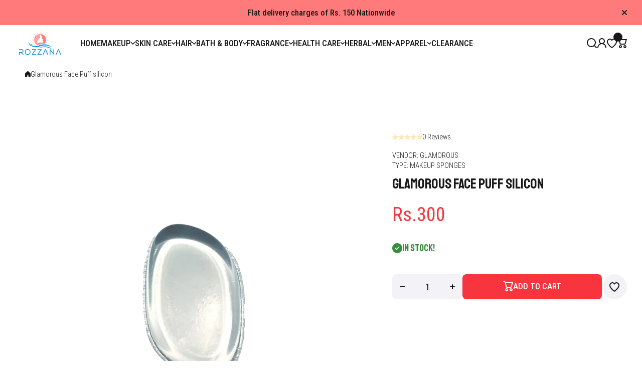

--- FILE ---
content_type: text/html; charset=utf-8
request_url: https://rozzana.pk/products/glamorous-face-puff-silicon
body_size: 54917
content:
<!doctype html>
<html class="no-js" lang="en">
  <head>
    <meta charset="utf-8">
    <meta http-equiv="X-UA-Compatible" content="IE=edge">
    <meta name="viewport" content="width=device-width,initial-scale=1">
    <meta name="theme-color" content="">
    <link rel="canonical" href="https://rozzana.pk/products/glamorous-face-puff-silicon"><link rel="icon" type="image/png" href="//rozzana.pk/cdn/shop/files/icon-01.png?crop=center&height=32&v=1613699472&width=32"><title>
      Glamorous Face Puff silicon
 &ndash; Rozzana.pk</title>

    

    

<meta property="og:site_name" content="Rozzana.pk">
<meta property="og:url" content="https://rozzana.pk/products/glamorous-face-puff-silicon">
<meta property="og:title" content="Glamorous Face Puff silicon">
<meta property="og:type" content="product">
<meta property="og:description" content="Rozzana.pk is your go to store for safe and timely delivery of all products including cosmetics, skin care, hair care, fragrances, health care and much more. Find your favorite brands and novel products at the lowest prices."><meta property="og:image" content="http://rozzana.pk/cdn/shop/products/01-6921-F-G-F-Puff-silicon.webp?v=1753085417">
  <meta property="og:image:secure_url" content="https://rozzana.pk/cdn/shop/products/01-6921-F-G-F-Puff-silicon.webp?v=1753085417">
  <meta property="og:image:width" content="900">
  <meta property="og:image:height" content="900"><meta property="og:price:amount" content="300">
  <meta property="og:price:currency" content="PKR"><meta name="twitter:card" content="summary_large_image">
<meta name="twitter:title" content="Glamorous Face Puff silicon">
<meta name="twitter:description" content="Rozzana.pk is your go to store for safe and timely delivery of all products including cosmetics, skin care, hair care, fragrances, health care and much more. Find your favorite brands and novel products at the lowest prices.">
    

    <script async crossorigin fetchpriority="high" src="/cdn/shopifycloud/importmap-polyfill/es-modules-shim.2.4.0.js"></script>
<script src="//rozzana.pk/cdn/shop/t/13/assets/constants.js?v=58251544750838685771767770721" defer="defer"></script>
    <script src="//rozzana.pk/cdn/shop/t/13/assets/pubsub.js?v=158357773527763999511767770723" defer="defer"></script>
    <script src="//rozzana.pk/cdn/shop/t/13/assets/global.js?v=93603285947534360111767770721" defer="defer"></script>

    <script>window.performance && window.performance.mark && window.performance.mark('shopify.content_for_header.start');</script><meta name="google-site-verification" content="rnIAeTXGykDJZp13CyrVaSi8TxYzcqPkvBEp6VSPdMo">
<meta id="shopify-digital-wallet" name="shopify-digital-wallet" content="/31535988867/digital_wallets/dialog">
<link rel="alternate" type="application/json+oembed" href="https://rozzana.pk/products/glamorous-face-puff-silicon.oembed">
<script async="async" src="/checkouts/internal/preloads.js?locale=en-PK"></script>
<script id="shopify-features" type="application/json">{"accessToken":"ac8db317b43138c1f21e68bb66bb4340","betas":["rich-media-storefront-analytics"],"domain":"rozzana.pk","predictiveSearch":true,"shopId":31535988867,"locale":"en"}</script>
<script>var Shopify = Shopify || {};
Shopify.shop = "rozzana-pk.myshopify.com";
Shopify.locale = "en";
Shopify.currency = {"active":"PKR","rate":"1.0"};
Shopify.country = "PK";
Shopify.theme = {"name":"install-me-wokiee-3-1-0","id":157034741976,"schema_name":"Wokiee","schema_version":"3.1.0","theme_store_id":null,"role":"main"};
Shopify.theme.handle = "null";
Shopify.theme.style = {"id":null,"handle":null};
Shopify.cdnHost = "rozzana.pk/cdn";
Shopify.routes = Shopify.routes || {};
Shopify.routes.root = "/";</script>
<script type="module">!function(o){(o.Shopify=o.Shopify||{}).modules=!0}(window);</script>
<script>!function(o){function n(){var o=[];function n(){o.push(Array.prototype.slice.apply(arguments))}return n.q=o,n}var t=o.Shopify=o.Shopify||{};t.loadFeatures=n(),t.autoloadFeatures=n()}(window);</script>
<script id="shop-js-analytics" type="application/json">{"pageType":"product"}</script>
<script defer="defer" async type="module" src="//rozzana.pk/cdn/shopifycloud/shop-js/modules/v2/client.init-shop-cart-sync_C5BV16lS.en.esm.js"></script>
<script defer="defer" async type="module" src="//rozzana.pk/cdn/shopifycloud/shop-js/modules/v2/chunk.common_CygWptCX.esm.js"></script>
<script type="module">
  await import("//rozzana.pk/cdn/shopifycloud/shop-js/modules/v2/client.init-shop-cart-sync_C5BV16lS.en.esm.js");
await import("//rozzana.pk/cdn/shopifycloud/shop-js/modules/v2/chunk.common_CygWptCX.esm.js");

  window.Shopify.SignInWithShop?.initShopCartSync?.({"fedCMEnabled":true,"windoidEnabled":true});

</script>
<script id="__st">var __st={"a":31535988867,"offset":18000,"reqid":"34e51351-b6da-435c-b326-07ccd945248c-1768773592","pageurl":"rozzana.pk\/products\/glamorous-face-puff-silicon","u":"6a977f37bea4","p":"product","rtyp":"product","rid":7740428550360};</script>
<script>window.ShopifyPaypalV4VisibilityTracking = true;</script>
<script id="captcha-bootstrap">!function(){'use strict';const t='contact',e='account',n='new_comment',o=[[t,t],['blogs',n],['comments',n],[t,'customer']],c=[[e,'customer_login'],[e,'guest_login'],[e,'recover_customer_password'],[e,'create_customer']],r=t=>t.map((([t,e])=>`form[action*='/${t}']:not([data-nocaptcha='true']) input[name='form_type'][value='${e}']`)).join(','),a=t=>()=>t?[...document.querySelectorAll(t)].map((t=>t.form)):[];function s(){const t=[...o],e=r(t);return a(e)}const i='password',u='form_key',d=['recaptcha-v3-token','g-recaptcha-response','h-captcha-response',i],f=()=>{try{return window.sessionStorage}catch{return}},m='__shopify_v',_=t=>t.elements[u];function p(t,e,n=!1){try{const o=window.sessionStorage,c=JSON.parse(o.getItem(e)),{data:r}=function(t){const{data:e,action:n}=t;return t[m]||n?{data:e,action:n}:{data:t,action:n}}(c);for(const[e,n]of Object.entries(r))t.elements[e]&&(t.elements[e].value=n);n&&o.removeItem(e)}catch(o){console.error('form repopulation failed',{error:o})}}const l='form_type',E='cptcha';function T(t){t.dataset[E]=!0}const w=window,h=w.document,L='Shopify',v='ce_forms',y='captcha';let A=!1;((t,e)=>{const n=(g='f06e6c50-85a8-45c8-87d0-21a2b65856fe',I='https://cdn.shopify.com/shopifycloud/storefront-forms-hcaptcha/ce_storefront_forms_captcha_hcaptcha.v1.5.2.iife.js',D={infoText:'Protected by hCaptcha',privacyText:'Privacy',termsText:'Terms'},(t,e,n)=>{const o=w[L][v],c=o.bindForm;if(c)return c(t,g,e,D).then(n);var r;o.q.push([[t,g,e,D],n]),r=I,A||(h.body.append(Object.assign(h.createElement('script'),{id:'captcha-provider',async:!0,src:r})),A=!0)});var g,I,D;w[L]=w[L]||{},w[L][v]=w[L][v]||{},w[L][v].q=[],w[L][y]=w[L][y]||{},w[L][y].protect=function(t,e){n(t,void 0,e),T(t)},Object.freeze(w[L][y]),function(t,e,n,w,h,L){const[v,y,A,g]=function(t,e,n){const i=e?o:[],u=t?c:[],d=[...i,...u],f=r(d),m=r(i),_=r(d.filter((([t,e])=>n.includes(e))));return[a(f),a(m),a(_),s()]}(w,h,L),I=t=>{const e=t.target;return e instanceof HTMLFormElement?e:e&&e.form},D=t=>v().includes(t);t.addEventListener('submit',(t=>{const e=I(t);if(!e)return;const n=D(e)&&!e.dataset.hcaptchaBound&&!e.dataset.recaptchaBound,o=_(e),c=g().includes(e)&&(!o||!o.value);(n||c)&&t.preventDefault(),c&&!n&&(function(t){try{if(!f())return;!function(t){const e=f();if(!e)return;const n=_(t);if(!n)return;const o=n.value;o&&e.removeItem(o)}(t);const e=Array.from(Array(32),(()=>Math.random().toString(36)[2])).join('');!function(t,e){_(t)||t.append(Object.assign(document.createElement('input'),{type:'hidden',name:u})),t.elements[u].value=e}(t,e),function(t,e){const n=f();if(!n)return;const o=[...t.querySelectorAll(`input[type='${i}']`)].map((({name:t})=>t)),c=[...d,...o],r={};for(const[a,s]of new FormData(t).entries())c.includes(a)||(r[a]=s);n.setItem(e,JSON.stringify({[m]:1,action:t.action,data:r}))}(t,e)}catch(e){console.error('failed to persist form',e)}}(e),e.submit())}));const S=(t,e)=>{t&&!t.dataset[E]&&(n(t,e.some((e=>e===t))),T(t))};for(const o of['focusin','change'])t.addEventListener(o,(t=>{const e=I(t);D(e)&&S(e,y())}));const B=e.get('form_key'),M=e.get(l),P=B&&M;t.addEventListener('DOMContentLoaded',(()=>{const t=y();if(P)for(const e of t)e.elements[l].value===M&&p(e,B);[...new Set([...A(),...v().filter((t=>'true'===t.dataset.shopifyCaptcha))])].forEach((e=>S(e,t)))}))}(h,new URLSearchParams(w.location.search),n,t,e,['guest_login'])})(!0,!0)}();</script>
<script integrity="sha256-4kQ18oKyAcykRKYeNunJcIwy7WH5gtpwJnB7kiuLZ1E=" data-source-attribution="shopify.loadfeatures" defer="defer" src="//rozzana.pk/cdn/shopifycloud/storefront/assets/storefront/load_feature-a0a9edcb.js" crossorigin="anonymous"></script>
<script data-source-attribution="shopify.dynamic_checkout.dynamic.init">var Shopify=Shopify||{};Shopify.PaymentButton=Shopify.PaymentButton||{isStorefrontPortableWallets:!0,init:function(){window.Shopify.PaymentButton.init=function(){};var t=document.createElement("script");t.src="https://rozzana.pk/cdn/shopifycloud/portable-wallets/latest/portable-wallets.en.js",t.type="module",document.head.appendChild(t)}};
</script>
<script data-source-attribution="shopify.dynamic_checkout.buyer_consent">
  function portableWalletsHideBuyerConsent(e){var t=document.getElementById("shopify-buyer-consent"),n=document.getElementById("shopify-subscription-policy-button");t&&n&&(t.classList.add("hidden"),t.setAttribute("aria-hidden","true"),n.removeEventListener("click",e))}function portableWalletsShowBuyerConsent(e){var t=document.getElementById("shopify-buyer-consent"),n=document.getElementById("shopify-subscription-policy-button");t&&n&&(t.classList.remove("hidden"),t.removeAttribute("aria-hidden"),n.addEventListener("click",e))}window.Shopify?.PaymentButton&&(window.Shopify.PaymentButton.hideBuyerConsent=portableWalletsHideBuyerConsent,window.Shopify.PaymentButton.showBuyerConsent=portableWalletsShowBuyerConsent);
</script>
<script data-source-attribution="shopify.dynamic_checkout.cart.bootstrap">document.addEventListener("DOMContentLoaded",(function(){function t(){return document.querySelector("shopify-accelerated-checkout-cart, shopify-accelerated-checkout")}if(t())Shopify.PaymentButton.init();else{new MutationObserver((function(e,n){t()&&(Shopify.PaymentButton.init(),n.disconnect())})).observe(document.body,{childList:!0,subtree:!0})}}));
</script>
<link rel="stylesheet" media="screen" href="//rozzana.pk/cdn/shop/t/13/compiled_assets/styles.css?v=5491">
<script>window.performance && window.performance.mark && window.performance.mark('shopify.content_for_header.end');</script>
<link rel="preconnect" href="//fonts.googleapis.com">
<link rel="preconnect" href="//fonts.gstatic.com" crossorigin><link href="//fonts.googleapis.com/css2?family=Roboto Condensed:ital,wght@0,300;0,500;1,300;1,500&family=Staatliches:ital,wght@0,400;1,400&display=swap" rel="stylesheet"><link href="https://fonts.googleapis.com/css2?family=Staatliches:ital,wght@0,500;1,500&display=swap" rel="stylesheet"><link href="https://fonts.googleapis.com/css2?family=Roboto Condensed:ital,wght@0,400;1,400&display=swap" rel="stylesheet"><script></script>
<style data-shopify>
:root {
    --duration-short: .2s;
    --duration-medium: .3s;
    --duration-large: .5s;
    --animation-bezier: ease;--font-body-family: 'Roboto Condensed', sans-serif;
    --font-body-style: normal;
    --font-body-weight: 300;
    --font-body-weight-bold: 500;
    --font-button-weight: 500;--font-heading-family: 'Staatliches', sans-serif;
    --font-heading-style: normal;
    --font-heading-weight: 400;--font-heading-line-height: normal;--font-h4h5h6-family: 'Staatliches', sans-serif;
    --font-h4h5h6-style: normal;
    --font-h4h5h6-weight: 500;--font-price-family: 'Roboto Condensed', sans-serif;
    --font-price-style: normal;
    --font-price-weight: 400;--font-heading-scale: 1.2;
    --font-body-scale: 1.2;
    
    --color-body-background: #ffffff;
    --color-body-background-rgb: 255, 255, 255;
    --color-secondary-background: #f3f3f7;
    --color-secondary-background-rgb: 243, 243, 247;
    --color-section-background: var(--color-secondary-background);
    --color-base:#191919;
    --color-base-rgb: 25, 25, 25;
    --color-accent:#f8353e;
    --color-lines: #dbdde9;
    --color-error: #F44336;--color-media-background:#ffffff;
    --color-media-background-hover:#0c1a6c;--color-media-icon:#0c1a6c;--color-media-icon-hover:#ffffff;--color-media-icon-main:var(--color-media-icon, var(--color-base));
    --color-media-icon-hover-main:var(--color-media-icon-hover, var(--color-base));
    --swiper-pagination-bullet-main:var(--swiper-pagination-bullet, var(--color-base));
    --swiper-pagination-arrow-main:var(--swiper-pagination-arrow, var(--color-base));--color-tooltip-text:#FFFFFF;
    
    --color-heading-main:var(--color-heading, var(--color-base));
    --color-subheading-main:var(--color-subheading, var(--color-accent));
    --color-text-main:var(--color-text, var(--color-base));
    --color-text-link-main:var(--color-text-link, var(--color-accent));
    --color-text-link-hover-main:var(--color-text-link-hover, var(--color-accent));
    --color-text-icons-main:var(--color-text-icons, var(--color-base));
    --color-icons-main:var(--color-icons, var(--color-base));
    --color-icons-hover-main:var(--color-icons-hover, var(--color-accent));
    --color-social-icons-main:var(--color-social-icons, var(--color-base));
    --color-social-icons-hover-main:var(--color-social-icons-hover, var(--color-accent));
    --color-tooltip-main:var(--color-tooltip, var(--color-accent));
    --color-image-overlay:var(--color-img-overlay, var(--color-base-rgb));
    --color-image-overlay-hex:var(--color-img-overlay-hex, var(--color-base));--color-card-text-main:var(--color-card-text, var(--color-base));
    --color-product-name-main:var(--color-product-name, var(--color-base));
    --color-product-name-main-hover:var(--color-product-name-hover, var(--color-accent));
    --color-price-main:var(--color-price, var(--color-accent));
    --color-save-price:#f44336;
    --color-old-price-main:var(--color-old-price, var(--color-accent));
    --color-meta-products-main:var(--color-meta-products, var(--color-base));
    --color-meta-products-main-hover:var(--color-meta-products-hover, var(--color-accent));
    --color-save-badge:#F44336;
    --color-save-badge-text:#FFFFFF;
    --color-featured-badge:#FF8A00;
    --color-featured-badge-text:#FFFFFF;
    --color-soldout-badge-main:var(--color-soldout-badge, var(--color-base));
    --color-soldout-badge-text:#FFFFFF;
    --color-interface-button:#f3f3f7;
    --color-interface-button-text-main:var(--color-interface-button-text, var(--color-base));
    --color-interface-button-hover-main:var(--color-interface-button-hover, var(--color-base));
    --color-interface-button-text-hover:#FFFFFF;

    --color-interface-button-external:#f3f3f7;
    --color-interface-button-text-main-external:var(--color-interface-button-text-external, var(--color-base));
    --color-interface-button-hover-main-external:var(--color-interface-button-hover-external, var(--color-base));
    --color-interface-button-text-hover-external:#FFFFFF;
    
    --color-countdown-bg:#FFFFFF;
    --color-countdown-text-main:var(--color-countdown-text, var(--color-base));
    --color-image-preloader-bg:rgba(0,0,0,0);

    --color-rating-active-main:#FFAB00;
    --color-rating-base-main:#FFE6B3;--color-free-delivery-bar:#0c1a6c;--color-free-delivery-bar-text:#0c1a6c;--color-free-delivery-bar-main:var(--color-free-delivery-bar, var(--color-accent));
    --color-free-delivery-bar-text-main:var(--color-free-delivery-bar-text, var(--color-base));
    --color-free-delivery-bar-full:#0c1a6c;
    
    --color-simple-dropdown: #ffffff;
    --radius-menu:0px;
    --shadow-modal:4px 8px 20px 0px; /* !!!!!! */
    --shadow-modal-color:#00000017; /* !!!!!! */--shadow: 4px 8px 20px 0 var(--color-shadow-block, rgba(0, 0, 0, 0.15));
    --shadow-mobile: 4px 8px 20px 0 var(--color-shadow-block-mobile, rgba(0, 0, 0, 0.4));--animation-underline-thin: 1px;
    
    --radius: 14px;
    --radius-image: 8px;
    --radius-input: 8px;
    --radius-badge: 4px;
    --radius-button: 8px;
    --radius-button-product-page: 8px;
    --radius-checkbox:8px;
    --radius-table: 8px;
    --radius-color-picker: 8px;
    --radius-button-swatches: 8px;
    --radius-tooltip: 4px;

    --color-input-border:rgba(0,0,0,0);
    --color-input-background-active: #FFFFFF;
    --color-input-outline-active: #dce1fe;
    --border-width--input: 1px;/* 1 - 3*/
    --form_field-height: 40px;

    --button-height:40px;
    --button-height-mob:40px;
    --button-width-wide:300px;
    --button-height-big:50px;
    --button-height-big-mob:50px;
    --button-card-width:100%;
    --button-card-width-mob:100%;
    --product-card-price-size: 20px;
    --product-card-price-size-mobile: 20px;--color-input-background-main:var(--color-input-background, var(--color-secondary-background));
    --color-input-text-main:var(--color-input-text, var(--color-base));
    --color-input-icon-main:var(--color-input-icon, var(--color-base));
    --color-input-border-active-main:var(--color-input-border-active, var(--color-accent));
    --color-input-text-active-main:var(--color-input-text-active, var(--color-base));
    --color-input-icon-active-main:var(--color-input-icon-active, var(--color-accent));--color-checkbox-background:var(--color-secondary-background);
    --color-checkbox-border:rgba(0,0,0,0);--color-checkbox-text:var(--color-base);--color-checkbox-background-focused:var(--color-base);--color-checkbox-border-focused:var(--color-base);--color-checkbox-text-hover:var(--color-base);
    --color-checkbox-icon-focused:#ffffff;--color-button-text-dynamic:#ffffff;--color-button-text-dynamic-hover:#ffffff;--color-link-button:var(--color-link-button__, var(--color-accent));
    --color-link-button-icon:var(--color-link-button-icon__, var(--color-accent));
    --color-link-button-hover:var(--color-link-button-hover__, var(--color-base));
    --color-link-button-icon-hover:var(--color-link-button-icon-hover__, var(--color-base));--color-button_main:#0c1a6c;--color-button-hover_main:#ffb9c2;--color-button-opacity-hover_main:1;--color-button-border_main:rgba(0,0,0,0);
    --color-button-border-hover_main:rgba(0,0,0,0);--color-button-text_main:#ffffff;--color-button-text-hover_main:#0c1a6c;--color-button-icon_main:#ffffff;--color-button-icon-hover_main:#0c1a6c;--border-button-width_main:0px;--border-button-width-hover_main:0px;
    --border-button-width-value_main:1px;--shadow-button_main:none;
    --shadow-button-hover_main:none;--color-button_secondary:rgba(0,0,0,0);--color-button-opacity-hover_secondary:1;--color-button-border_secondary:var(--color-accent);
    --color-button-border-hover_secondary:rgba(0,0,0,0);--color-button-text-hover_secondary:#ffffff;--color-button-icon-hover_secondary:#ffffff;--border-button-width_secondary:1px;--border-button-width-hover_secondary:0px;
    --border-button-width-value_secondary:1px;--shadow-button_secondary:none;
    --shadow-button-hover_secondary:none;--color-button-opacity-hover_checkout:1;--color-button-border_checkout:rgba(0,0,0,0);
    --color-button-border-hover_checkout:rgba(0,0,0,0);--color-button-text_checkout:#ffffff;--color-button-text-hover_checkout:#ffffff;--color-button-icon_checkout:#ffffff;--color-button-icon-hover_checkout:#ffffff;--border-button-width_checkout:0px;--border-button-width-hover_checkout:0px;
    --border-button-width-value_checkout:0px;--shadow-button_checkout:none;
    --shadow-button-hover_checkout:none;--color-button-hover_addtocart:#ffb9c2;--color-button-opacity-hover_addtocart:1;--color-button-border_addtocart:rgba(0,0,0,0);
    --color-button-border-hover_addtocart:rgba(0,0,0,0);--color-button-text_addtocart:#ffffff;--color-button-text-hover_addtocart:#202f85;--color-button-icon_addtocart:#ffffff;--color-button-icon-hover_addtocart:#202f85;--border-button-width_addtocart:0px;--border-button-width-hover_addtocart:0px;
    --border-button-width-value_addtocart:0px;--shadow-button_addtocart:none;
    --shadow-button-hover_addtocart:none;--color-button-opacity-hover_wishlistpage:1;--color-button-border_wishlistpage:rgba(0,0,0,0);
    --color-button-border-hover_wishlistpage:rgba(0,0,0,0);--color-button-text_wishlistpage:;--color-button-text-hover_wishlistpage:;--color-button-icon-hover_wishlistpage:#ffffff;--border-button-width_wishlistpage:0px;--border-button-width-hover_wishlistpage:0px;
    --border-button-width-value_wishlistpage:0px;--shadow-button_wishlistpage:none;
    --shadow-button-hover_wishlistpage:none;--color-button-opacity-hover_comparepage:1;--color-button-border_comparepage:rgba(0,0,0,0);
    --color-button-border-hover_comparepage:rgba(0,0,0,0);--color-button-text_comparepage:;--color-button-text-hover_comparepage:;--color-button-icon-hover_comparepage:#ffffff;--border-button-width_comparepage:0px;--border-button-width-hover_comparepage:0px;
    --border-button-width-value_comparepage:0px;--shadow-button_comparepage:none;
    --shadow-button-hover_comparepage:none;--color-button-opacity-hover_tabs:1;--color-button-border_tabs:#bdbdbd;
    --color-button-border-hover_tabs:rgba(0,0,0,0);--color-button-text-hover_tabs:#ffffff;--color-button-icon_tabs:;--color-button-icon-hover_tabs:;--border-button-width_tabs:0px;--border-button-width-hover_tabs:0px;
    --border-button-width-value_tabs:0px;--shadow-button_tabs:none;
    --shadow-button-hover_tabs:none;--color-button_swatches:var(--color-secondary-background);
    --color-button-hover_swatches:rgba(0,0,0,0);
    --color-button-border_swatches:rgba(0,0,0,0);--color-button-border-hover_swatches:var(--color-base);--border-button-width_swatches:1px;
    --border-button-width-hover_swatches:1px;
    --border-button-width-value_swatches:1px;--color-button-soldout_swatches:var(--color-secondary-background);--color-border-soldout_swatches:var(--color-lines);--color-text-soldout_swatches:var(--color-base);--color-button_cardswatches:var(--color-secondary-background);
    --color-button-hover_cardswatches:rgba(0,0,0,0);
    --color-button-border_cardswatches:rgba(0,0,0,0);--color-button-border-hover_cardswatches:var(--color-base);--border-button-width_cardswatches:1px;
    --border-button-width-hover_cardswatches:1px;
    --border-button-width-value_cardswatches:1px;--color-button-soldout_cardswatches:var(--color-secondary-background);--color-border-soldout_cardswatches:var(--color-lines);--color-text-soldout_cardswatches:var(--color-base);--color-button_filter:#ffffff;
    --color-button-hover_filter:#000000;
    --color-button-border_filter:#bdbdbd;--color-button-border-hover_filter:#000000;--color-button-text-hover_filter:#FFFFFF;--border-button-width_filter:1px;
    --border-button-width-hover_filter:1px;
    --border-button-width-value_filter:1px;--color-button-soldout_filter:var(--color-secondary-background);--color-border-soldout_filter:var(--color-lines);--color-text-soldout_filter:var(--color-base);--color-button_filter_reset:var(--color-secondary-background);
    --color-button-hover_filter_reset:rgba(0,0,0,0);
    --color-button-border_filter_reset:rgba(0,0,0,0);--color-button-border-hover_filter_reset:var(--color-base);--border-button-width_filter_reset:1px;
    --border-button-width-hover_filter_reset:1px;
    --border-button-width-value_filter_reset:1px;--color-button-soldout_filter_reset:;--color-border-soldout_filter_reset:;--color-text-soldout_filter_reset:;--shadow-header:none;--shadow-header-mobile:none;--color_button_reset_all_main:var(--color_button_reset_all, var(--color-base));
    --color_button_reset_all_hover_main:var(--color_button_reset_all_hover, var(--color-accent));
   
    --main-text-top-offset:20px;
    --main-text-bottom-offset:0px;
    --main-text-section-top-offset:16px;
    --main-form-elements-top-offset:16px;
    --main-row-gap-mobile:15px;

    --product-name-size:calc(14px * var(--font-body-scale));
    --product-name-size-mobile:calc(14px * var(--font-body-scale));

    --color-background-pagination-hover:#F5F5F5;

    --font-body-size:calc(16px * var(--font-body-scale));
    --font-body-line-height:normal;
    --font-body2-size:calc(14px * var(--font-body-scale));
    --font-body2-line-height:normal;
    --font-body3-size:calc(12px * var(--font-body-scale));    
    --font-body3-line-height:normal;
    --font-body3-size-no-scale:12px;

    --page-width:1600px;
    --padding-wide-horizontal: 30px;
    --page-padding:30px;
    --padding-wide-horizontal-tablet: 30px;
    --page-padding-phone: 15px;

    --sections-top-spacing:120px;
    --sections-top-spacing-mobile:50px;
    --sections-top-spacing--medium:70px;
    --sections-top-spacing--medium-mobile:35px;
    --sections-top-spacing--small:30px;
    --sections-top-spacing--small-mobile:15px;

    --default-svg-placeholder-aspect-ratio:1.3325;
    --default-svg-placeholder-aspect-ratio-square:1;--auto-text-color-button-light:#ffffff;
    --auto-text-color-button-dark:var(--color-base);--auto-base-bg-color-text:#ffffff;--auto-accent-color-bg: #f8353e;
    --auto-accent-color-text:#ffffff;--font-h4h5h6_scale: 1.2;--font-price_scale: 1.2;--visual-display-mask-svg:      url('data:image/svg+xml;utf8,<svg xmlns="http://www.w3.org/2000/svg" preserveAspectRatio="none"><rect x="0" y="0" width="calc(100% - 0px)" height="calc(100% - 0px)" rx="8px" fill="black"/></svg>');
    --visual-display-mask-svg-hover:url('data:image/svg+xml;utf8,<svg xmlns="http://www.w3.org/2000/svg" preserveAspectRatio="none"><rect x="0" y="0" width="calc(100% - 0px)" height="calc(100% - 0px)" rx="4px" fill="black"/></svg>');
    --visual-display-mask-svg-round:url('data:image/svg+xml;utf8,<svg xmlns="http://www.w3.org/2000/svg" preserveAspectRatio="none"><rect x="0" y="0" width="calc(100% - 0px)" height="calc(100% - 0px)" rx="50%" fill="black"/></svg>');
  }
  @media (max-width:1024px){
    :root {
      --shadow: var(--shadow-mobile);
    }
  }
  @media (max-width:576px){
    :root {
      --font-heading-scale: 1.2;
      --font-body-scale: 1.2;
      --font-body-size: calc(16px * var(--font-body-scale));
      --font-body2-size: calc(14px * var(--font-body-scale));
      --font-body3-size: calc(12px * var(--font-body-scale));--font-h4h5h6_scale: 1.2;--font-price_scale: 1.0;}
  }

  *,
  *::before,
  *::after {
    box-sizing: border-box;
  }
  html {
    box-sizing: border-box;
    height: 100%;
    scroll-behavior: smooth;
  }
  body {
    display: flex;
    flex-direction:column;
    min-height: 100%;
    margin: 0;
    font-size: var(--font-body-size);
    line-height: var(--font-body-line-height);
    color: var(--color-base);
    background: var(--color-body-background);
    font-family: var(--font-body-family);
    font-style: var(--font-body-style);
    font-weight: var(--font-body-weight);
    -webkit-text-size-adjust: none;
    text-size-adjust: none;
    overflow-x: hidden;
  }
  [id*="theme-section-"]{
    color: var(--color-text, var(--color-base-section, var(--color-base)));
  }
  .section-text-top-offset{
    --main-text-top-offset:var(--main-text-section-top-offset);
    --main-text-bottom-offset:0;
  }
  .visually-hidden {
    position: absolute!important;
    overflow: hidden;
    margin: -1px;
    border: 0;
    clip: rect(0 0 0 0);
    word-wrap: normal!important;
  }
  .visually-hidden:not(:focus),
  .visually-hidden:not(:focus-visible){
    width: 1px;
    height: 1px;
    padding: 0;
  }table thead th,
  h1,h2,h3,h4,h5,h6,.h1,.h2,.h3,.h4,.h5,.h6{
    letter-spacing:0.0rem;
  }.btn, .shopify-payment-button__button{
    text-transform: uppercase;
  }.main-menu-closed .menu-item, .list-menu__item, .vertical-menu-item, .tiles-menu-item, .header__button__bubble__text, .footer-link__item{
    text-transform: uppercase;
  }.popup-modal{
    position: fixed;
    overflow: hidden;
  }
  .popup-modal:not(.active){
    opacity: 0;
    visibility: hidden;
    pointer-events: none;
    z-index: -1;
  }
  .custom__scrollbar::-webkit-scrollbar{
    width: 3px;
  }
  .custom__scrollbar--horizontal::-webkit-scrollbar{
    width: 20px;
    height: 3px;
  } 
  .custom__scrollbar::-webkit-scrollbar-track {
    background: transparent;
  }
  .custom__scrollbar::-webkit-scrollbar-thumb {
    background: #dbdde9;
    border-radius: 14px;
  }
  .custom__scrollbar::-webkit-scrollbar-thumb:hover {
    background:#191919;
  }
  .swiper:not(.swiper-buttons-initialized)~.swiper-control-container{
    display: none;
  }.js img.image-show--fadein:not([src*="data:image/png"]){
    opacity:0;
  }
  .js img.image-show--fadein{
    transition: opacity 1s var(--animation-bezier);
  }
  .js img.image-show--fadein.image-loaded{
    opacity: 1;
  }.collection-list-type2__bg,
  .banner__block-item__content__items.banner__background-box:before{
    backdrop-filter: saturate(180%) blur(20px);
  }
  sticky-filter-modal button.link{
    backdrop-filter: saturate(180%) blur(20px);
    background: rgb(from var(--color-body-background) r g b / 0.7)!important;
  }
  footersticky-nav .footer-sticky-nav{
    backdrop-filter: saturate(180%) blur(20px);
    background: rgb(from var(--color-body-background) r g b / 0.7)!important;
  }
  .section-header .sticky-activated~header .section-background:not(.header__mobile),
  .section-header .sticky-activated~* .header__main:not(:has(.section-background)),
  .section-header .vertical-sticky.sticky-active-works{
    background: var(--matte-effect-bg, rgb(from var(--color-section-background) r g b / 0.7))!important;
    backdrop-filter: saturate(180%) blur(20px);
    transition: all 0.3s var(--animation-bezier);
  }
  @media (min-width:1025px){
    .section-header:hover .sticky-activated~header .section-background,
    .section-header:hover .sticky-activated~* .header__main:not(:has(.section-background)),
    .section-header:hover .vertical-sticky.sticky-active-works{
      background: var(--color-section-background)!important;
    }
  }
  .section-header .sticky-activated~* .header__mobile{
    background:none !important;
  }
  .section-header .sticky-activated~* .header__mobile:after{
    content:"";
    display:flex;
    position:absolute;
    top:0;
    left:0;
    right:0;
    bottom:0;
    background: rgb(from var(--color-body-background) r g b / 0.7);
    backdrop-filter: saturate(180%) blur(20px);
    z-index:-1;
  }
  .section-header:has(.sticky-header[class*="__mobile"].sticky-header__inited.sticky-activated):not(:has(.stickyinit)),
  .section-header .sticky-activated~* .header__desktop__shadow:not(:has(.header__section-background__boxed)){
    background:none;
  }</style><style>
  .page-width,
  .page-wide{
    --grid-padding: var(--padding-wide-horizontal);
    width: 100%;
    max-width: calc(var(--page-width) + var(--grid-padding) * 2);
    margin-left: auto;
    margin-right: auto;
    padding-left: var(--grid-padding);
    padding-right: var(--grid-padding);
  }
  .page-fullwidth{
    --grid-padding: 0;
    --grid-padding-origin: var(--padding-wide-horizontal);
    width: 100%;
  }
  .page-fullwidth .fullscreen-page-gap-0{
    --page-padding: 0px;
    gap:0;
  }
  .page-wide{
    width: 100%;
    max-width: unset;
    margin-left: unset;
    margin-right: unset;
  }
  [class*="page-grid-"]{
    display: flex;
    flex-wrap: wrap;
    align-content: flex-start;
    row-gap:var(--page-padding-row, var(--page-padding));
    column-gap:var(--page-padding);
  }
  [class*="page-grid-"].no-row-gap{
    row-gap:0;
  }
  [class*="page-grid-"]>*{
    position: relative;
    flex: 0 0 auto;
    width: 100%;
    max-width:calc((100% - var(--page-padding) * (var(--page-grid-value) - 1)) / var(--page-grid-value));
  }
  [class*="page-grid-"].page-vertical-gap-15{
    row-gap:15px;
  }
  [class*="page-grid-"].page-vertical-gap-40{
    row-gap:40px;
  }
  @media (min-width:577px){
    [class*="page-grid-"].page-gap-20{
      gap:20px;
    }
  }
  @media (min-width:1025px){
    .page-width .page-width-half,
    .page-wide .page-width-half{
      max-width: calc(100% / 2 - var(--page-padding) / 2);
      margin-left: auto;
      margin-right: auto;
    }
    .page-width .page-width-eight,
    .page-wide .page-width-eight{
      max-width: calc(100% - (100% + var(--page-padding)) / 12 * 4);
      margin-left: auto;
      margin-right: auto;
    }
    [class*="page-wid"] .page-width-seven{
      max-width: calc(100% - (100% + var(--page-padding)) / 12 * 5);
      margin-left: auto;
      margin-right: auto;
    }
    [class*="page-wid"] .page-width-nine{
      max-width: calc(100% - (100% + var(--page-padding)) / 12 * 3);
      margin-left: auto;
      margin-right: auto;
    }
    [class*="page-wid"] .page-width-ten{
      max-width: calc(100% - (100% + var(--page-padding)) / 12 * 2);
      margin-left: auto;
      margin-right: auto;
    }
    [class*="page-wid"] .page-width-eleven{
      max-width: calc(100% - (100% + var(--page-padding)) / 12 * 1);
      margin-left: auto;
      margin-right: auto;
    }
    .page-sidebar{
      display: grid;
      grid-template-columns: calc(25% - var(--page-padding) / 2) calc(75% - var(--page-padding) / 2);
      row-gap:20px;
      column-gap:var(--page-padding);
    }
    .page-sidebar.page-sidebar--right{
      grid-template-columns: calc(75% - var(--page-padding) / 2) calc(25% - var(--page-padding) / 2);
    }
  }
  @media (min-width:577px) and (max-width:1024px){
    [class*="page-wid"] .page-width-half-st{
      max-width: calc(100% / 2 - var(--page-padding) / 2);
      margin-left: auto;
      margin-right: auto;
    }
    [class*="page-wid"] .page-width-eight-st{
      max-width: calc(100% - (100% + var(--page-padding)) / 12 * 4);
      margin-left: auto;
      margin-right: auto;
    }
    [class*="page-wid"] .page-width-seven-st{
      max-width: calc(100% - (100% + var(--page-padding)) / 12 * 5);
      margin-left: auto;
      margin-right: auto;
    }
    [class*="page-wid"] .page-width-nine-st{
      max-width: calc(100% - (100% + var(--page-padding)) / 12 * 3);
      margin-left: auto;
      margin-right: auto;
    }
    [class*="page-wid"] .page-width-ten-st{
      max-width: calc(100% - (100% + var(--page-padding)) / 12 * 2);
      margin-left: auto;
      margin-right: auto;
    }
    [class*="page-wid"] .page-width-eleven-st{
      max-width: calc(100% - (100% + var(--page-padding)) / 12 * 1);
      margin-left: auto;
      margin-right: auto;
    }
  }
  @media (max-width:1024px){
    .page-width,
    .page-wide{
      --grid-padding: var(--padding-wide-horizontal-tablet);
    }
  }
  @media (max-width: 576px){
    .page-width,
    .page-wide{
      --grid-padding: 15px;
      --page-padding: var(--page-padding-phone);
    }
    [class*="page-grid-"]{
      row-gap:var(--main-row-gap-mobile);
    }
    [class*="page-grid-sp-2"]{
      row-gap:15px;
    }
  }
  .page-grid-12{
    --page-grid-value: 12;
  }
  .page-grid-11{
    --page-grid-value: 11;
  }
  .page-grid-10{
    --page-grid-value: 10;
  }
  .page-grid-9{
    --page-grid-value: 9;
  }
  .page-grid-8{
    --page-grid-value: 8;
  }
  .page-grid-7{
    --page-grid-value: 7;
  }
  .page-grid-6{
    --page-grid-value: 6;
  }
  .page-grid-5{
    --page-grid-value: 5;
  }
  .page-grid-4{
    --page-grid-value: 4;
  }
  .page-grid-3{
    --page-grid-value: 3;
  }
  .page-grid-2{
    --page-grid-value: 2;
  }
  .page-grid-1{
    --page-grid-value: 1;
  }
  @media (max-width:1440px){
    .page-grid-lg-8{
      --page-grid-value: 8;
    }
    .page-grid-lg-7{
      --page-grid-value: 7;
    }
    .page-grid-lg-6{
      --page-grid-value: 6;
    }
    .page-grid-lg-5{
      --page-grid-value: 5;
    }
    .page-grid-lg-4{
      --page-grid-value: 4;
    }
    .page-grid-lg-3{
      --page-grid-value: 3;
    }
    .page-grid-lg-2{
      --page-grid-value: 2;
    }
    .page-grid-lg-1{
      --page-grid-value: 1;
    }
  }
  @media (max-width:1360px){
    .page-grid-md-6{
      --page-grid-value: 6;
    }
    .page-grid-md-5{
      --page-grid-value: 5;
    }
    .page-grid-md-4{
      --page-grid-value: 4;
    }
    .page-grid-md-3{
      --page-grid-value: 3;
    }
    .page-grid-md-2{
      --page-grid-value: 2;
    }
    .page-grid-md-1{
      --page-grid-value: 1;
    }
  }
  @media (max-width:1024px){
    .page-grid-st-8{
      --page-grid-value: 8;
    }
    .page-grid-st-7{
      --page-grid-value: 7;
    }
    .page-grid-st-6{
      --page-grid-value: 6;
    }
    .page-grid-st-5{
      --page-grid-value: 5;
    }
    .page-grid-st-4{
      --page-grid-value: 4;
    }
    .page-grid-st-3{
      --page-grid-value: 3;
    }
    .page-grid-st-2{
      --page-grid-value: 2;
    }
    .page-grid-st-1{
      --page-grid-value: 1;
    }
  }
  @media (max-width:576px){
    .page-grid-sp-3{
      --page-grid-value: 3;
    }
    .page-grid-sp-2{
      --page-grid-value: 2;
    }
    .page-grid-sp-1{
      --page-grid-value: 1;
    }
  }
  .top-spacing-none{
    --sections-top-spacing-current: 0;
  }
  .top-spacing-small{
    --sections-top-spacing-current: var(--sections-top-spacing--small);
    --sections-top-spacing-current-mobile: var(--sections-top-spacing--small-mobile);
  }
  .top-spacing-medium{
    --sections-top-spacing-current: var(--sections-top-spacing--medium);
    --sections-top-spacing-current-mobile: var(--sections-top-spacing--medium-mobile);
  }
  .top-spacing-normal{
    --sections-top-spacing-current: var(--sections-top-spacing);
    --sections-top-spacing-current-mobile: var(--sections-top-spacing-mobile);
  }
  [class*="top-spacing-"]{
    margin-top: var(--sections-top-spacing-current);
  }
  @media (min-width:1025px){
    .hide-lg{
      display:none !important;
    }
  }
  @media (min-width:577px) and (max-width:1024px){
    .hide-st{
      display:none !important;
    }
  }
  @media (max-width:576px){
    [class*="top-spacing-"]{
      margin-top: var(--sections-top-spacing-current-mobile);
    }
    .hide-sp{
      display:none !important;
    }
  }
  .product-card__image swiper-slider:not(.swiper-initialized) .swiper-slide:not(:first-child){
    display:none;
  }
</style><link href="//rozzana.pk/cdn/shop/t/13/assets/base.css?v=151279109657851236411767770721" rel="stylesheet" type="text/css" media="all" />
    
<link rel="stylesheet" href="//rozzana.pk/cdn/shop/t/13/assets/component-predictive-search.css?v=101440861019289210971767770721" media="print" onload="this.media='all'"><script>
      document.documentElement.className = document.documentElement.className.replace('no-js', 'js');
      if (Shopify.designMode) {
        document.documentElement.classList.add('shopify-design-mode');
      }
    </script>
    <script type="importmap">
      {
        "imports": {
          "@theme/module-change-svg-id": "//rozzana.pk/cdn/shop/t/13/assets/module-change-svg-id.js?v=17867802175726580501767770723",
          "@theme/module-parallax": "//rozzana.pk/cdn/shop/t/13/assets/module-parallax.js?v=155834205785858661611767770723",
          "@theme/module-countUp": "//rozzana.pk/cdn/shop/t/13/assets/module-countUp.js?v=145688113582371974871767770723",
          "@theme/countUp": "//rozzana.pk/cdn/shop/t/13/assets/countUp.min.js?v=116552081584370492671767770721",
          "@theme/image-comparison": "//rozzana.pk/cdn/shop/t/13/assets/module-image-comparison.js?v=145432832923527425101767770723",
          "@theme/module-lookbook": "//rozzana.pk/cdn/shop/t/13/assets/module-lookbook.js?v=145911842225815056471767770723",
          "@theme/module-animated-badge": "//rozzana.pk/cdn/shop/t/13/assets/module-animated-badge.js?v=44987141674152197141767770723",
          "@theme/module-footersticky-nav": "//rozzana.pk/cdn/shop/t/13/assets/module-footersticky-nav.js?v=95664998627981962651767770723",
          "@theme/module-current-sales-popup": "//rozzana.pk/cdn/shop/t/13/assets/module-current-sales-popup.js?v=13982772015765354861767770723"
        }
      }
    </script>
  <!-- BEGIN app block: shopify://apps/judge-me-reviews/blocks/judgeme_core/61ccd3b1-a9f2-4160-9fe9-4fec8413e5d8 --><!-- Start of Judge.me Core -->






<link rel="dns-prefetch" href="https://cdnwidget.judge.me">
<link rel="dns-prefetch" href="https://cdn.judge.me">
<link rel="dns-prefetch" href="https://cdn1.judge.me">
<link rel="dns-prefetch" href="https://api.judge.me">

<script data-cfasync='false' class='jdgm-settings-script'>window.jdgmSettings={"pagination":5,"disable_web_reviews":true,"badge_no_review_text":"No reviews","badge_n_reviews_text":"{{ n }} review/reviews","badge_star_color":"#FFAA4A","hide_badge_preview_if_no_reviews":true,"badge_hide_text":false,"enforce_center_preview_badge":false,"widget_title":"Customer Reviews","widget_open_form_text":"Write a review","widget_close_form_text":"Cancel review","widget_refresh_page_text":"Refresh page","widget_summary_text":"Based on {{ number_of_reviews }} review/reviews","widget_no_review_text":"Be the first to write a review","widget_name_field_text":"Display name","widget_verified_name_field_text":"Verified Name (public)","widget_name_placeholder_text":"Display name","widget_required_field_error_text":"This field is required.","widget_email_field_text":"Email address","widget_verified_email_field_text":"Verified Email (private, can not be edited)","widget_email_placeholder_text":"Your email address","widget_email_field_error_text":"Please enter a valid email address.","widget_rating_field_text":"Rating","widget_review_title_field_text":"Review Title","widget_review_title_placeholder_text":"Give your review a title","widget_review_body_field_text":"Review content","widget_review_body_placeholder_text":"Start writing here...","widget_pictures_field_text":"Picture/Video (optional)","widget_submit_review_text":"Submit Review","widget_submit_verified_review_text":"Submit Verified Review","widget_submit_success_msg_with_auto_publish":"Thank you! Please refresh the page in a few moments to see your review. You can remove or edit your review by logging into \u003ca href='https://judge.me/login' target='_blank' rel='nofollow noopener'\u003eJudge.me\u003c/a\u003e","widget_submit_success_msg_no_auto_publish":"Thank you! Your review will be published as soon as it is approved by the shop admin. You can remove or edit your review by logging into \u003ca href='https://judge.me/login' target='_blank' rel='nofollow noopener'\u003eJudge.me\u003c/a\u003e","widget_show_default_reviews_out_of_total_text":"Showing {{ n_reviews_shown }} out of {{ n_reviews }} reviews.","widget_show_all_link_text":"Show all","widget_show_less_link_text":"Show less","widget_author_said_text":"{{ reviewer_name }} said:","widget_days_text":"{{ n }} days ago","widget_weeks_text":"{{ n }} week/weeks ago","widget_months_text":"{{ n }} month/months ago","widget_years_text":"{{ n }} year/years ago","widget_yesterday_text":"Yesterday","widget_today_text":"Today","widget_replied_text":"\u003e\u003e {{ shop_name }} replied:","widget_read_more_text":"Read more","widget_reviewer_name_as_initial":"","widget_rating_filter_color":"#fbcd0a","widget_rating_filter_see_all_text":"See all reviews","widget_sorting_most_recent_text":"Most Recent","widget_sorting_highest_rating_text":"Highest Rating","widget_sorting_lowest_rating_text":"Lowest Rating","widget_sorting_with_pictures_text":"Only Pictures","widget_sorting_most_helpful_text":"Most Helpful","widget_open_question_form_text":"Ask a question","widget_reviews_subtab_text":"Reviews","widget_questions_subtab_text":"Questions","widget_question_label_text":"Question","widget_answer_label_text":"Answer","widget_question_placeholder_text":"Write your question here","widget_submit_question_text":"Submit Question","widget_question_submit_success_text":"Thank you for your question! We will notify you once it gets answered.","widget_star_color":"#FFAA4A","verified_badge_text":"Verified","verified_badge_bg_color":"","verified_badge_text_color":"","verified_badge_placement":"left-of-reviewer-name","widget_review_max_height":"","widget_hide_border":false,"widget_social_share":false,"widget_thumb":false,"widget_review_location_show":false,"widget_location_format":"","all_reviews_include_out_of_store_products":true,"all_reviews_out_of_store_text":"(out of store)","all_reviews_pagination":100,"all_reviews_product_name_prefix_text":"about","enable_review_pictures":true,"enable_question_anwser":false,"widget_theme":"default","review_date_format":"dd/mm/yy","default_sort_method":"most-recent","widget_product_reviews_subtab_text":"Product Reviews","widget_shop_reviews_subtab_text":"Shop Reviews","widget_other_products_reviews_text":"Reviews for other products","widget_store_reviews_subtab_text":"Store reviews","widget_no_store_reviews_text":"This store hasn't received any reviews yet","widget_web_restriction_product_reviews_text":"This product hasn't received any reviews yet","widget_no_items_text":"No items found","widget_show_more_text":"Show more","widget_write_a_store_review_text":"Write a Store Review","widget_other_languages_heading":"Reviews in Other Languages","widget_translate_review_text":"Translate review to {{ language }}","widget_translating_review_text":"Translating...","widget_show_original_translation_text":"Show original ({{ language }})","widget_translate_review_failed_text":"Review couldn't be translated.","widget_translate_review_retry_text":"Retry","widget_translate_review_try_again_later_text":"Try again later","show_product_url_for_grouped_product":false,"widget_sorting_pictures_first_text":"Pictures First","show_pictures_on_all_rev_page_mobile":false,"show_pictures_on_all_rev_page_desktop":false,"floating_tab_hide_mobile_install_preference":false,"floating_tab_button_name":"★ Reviews","floating_tab_title":"Let customers speak for us","floating_tab_button_color":"","floating_tab_button_background_color":"","floating_tab_url":"","floating_tab_url_enabled":false,"floating_tab_tab_style":"text","all_reviews_text_badge_text":"Customers rate us {{ shop.metafields.judgeme.all_reviews_rating | round: 1 }}/5 based on {{ shop.metafields.judgeme.all_reviews_count }} reviews.","all_reviews_text_badge_text_branded_style":"{{ shop.metafields.judgeme.all_reviews_rating | round: 1 }} out of 5 stars based on {{ shop.metafields.judgeme.all_reviews_count }} reviews","is_all_reviews_text_badge_a_link":false,"show_stars_for_all_reviews_text_badge":false,"all_reviews_text_badge_url":"","all_reviews_text_style":"branded","all_reviews_text_color_style":"custom","all_reviews_text_color":"#0090D2","all_reviews_text_show_jm_brand":true,"featured_carousel_show_header":true,"featured_carousel_title":"Let customers speak for us","testimonials_carousel_title":"Customers are saying","videos_carousel_title":"Real customer stories","cards_carousel_title":"Customers are saying","featured_carousel_count_text":"from {{ n }} reviews","featured_carousel_add_link_to_all_reviews_page":false,"featured_carousel_url":"","featured_carousel_show_images":true,"featured_carousel_autoslide_interval":5,"featured_carousel_arrows_on_the_sides":false,"featured_carousel_height":250,"featured_carousel_width":80,"featured_carousel_image_size":0,"featured_carousel_image_height":250,"featured_carousel_arrow_color":"#eeeeee","verified_count_badge_style":"branded","verified_count_badge_orientation":"horizontal","verified_count_badge_color_style":"judgeme_brand_color","verified_count_badge_color":"#108474","is_verified_count_badge_a_link":false,"verified_count_badge_url":"","verified_count_badge_show_jm_brand":true,"widget_rating_preset_default":5,"widget_first_sub_tab":"product-reviews","widget_show_histogram":true,"widget_histogram_use_custom_color":false,"widget_pagination_use_custom_color":false,"widget_star_use_custom_color":true,"widget_verified_badge_use_custom_color":false,"widget_write_review_use_custom_color":false,"picture_reminder_submit_button":"Upload Pictures","enable_review_videos":false,"mute_video_by_default":false,"widget_sorting_videos_first_text":"Videos First","widget_review_pending_text":"Pending","featured_carousel_items_for_large_screen":3,"social_share_options_order":"Facebook,Twitter","remove_microdata_snippet":false,"disable_json_ld":false,"enable_json_ld_products":false,"preview_badge_show_question_text":false,"preview_badge_no_question_text":"No questions","preview_badge_n_question_text":"{{ number_of_questions }} question/questions","qa_badge_show_icon":false,"qa_badge_position":"same-row","remove_judgeme_branding":false,"widget_add_search_bar":false,"widget_search_bar_placeholder":"Search","widget_sorting_verified_only_text":"Verified only","featured_carousel_theme":"default","featured_carousel_show_rating":true,"featured_carousel_show_title":true,"featured_carousel_show_body":true,"featured_carousel_show_date":false,"featured_carousel_show_reviewer":true,"featured_carousel_show_product":false,"featured_carousel_header_background_color":"#108474","featured_carousel_header_text_color":"#ffffff","featured_carousel_name_product_separator":"reviewed","featured_carousel_full_star_background":"#108474","featured_carousel_empty_star_background":"#dadada","featured_carousel_vertical_theme_background":"#f9fafb","featured_carousel_verified_badge_enable":true,"featured_carousel_verified_badge_color":"#108474","featured_carousel_border_style":"round","featured_carousel_review_line_length_limit":3,"featured_carousel_more_reviews_button_text":"Read more reviews","featured_carousel_view_product_button_text":"View product","all_reviews_page_load_reviews_on":"scroll","all_reviews_page_load_more_text":"Load More Reviews","disable_fb_tab_reviews":false,"enable_ajax_cdn_cache":false,"widget_advanced_speed_features":5,"widget_public_name_text":"displayed publicly like","default_reviewer_name":"John Smith","default_reviewer_name_has_non_latin":true,"widget_reviewer_anonymous":"Anonymous","medals_widget_title":"Judge.me Review Medals","medals_widget_background_color":"#f9fafb","medals_widget_position":"footer_all_pages","medals_widget_border_color":"#f9fafb","medals_widget_verified_text_position":"left","medals_widget_use_monochromatic_version":false,"medals_widget_elements_color":"#108474","show_reviewer_avatar":true,"widget_invalid_yt_video_url_error_text":"Not a YouTube video URL","widget_max_length_field_error_text":"Please enter no more than {0} characters.","widget_show_country_flag":false,"widget_show_collected_via_shop_app":true,"widget_verified_by_shop_badge_style":"light","widget_verified_by_shop_text":"Verified by Shop","widget_show_photo_gallery":false,"widget_load_with_code_splitting":true,"widget_ugc_install_preference":false,"widget_ugc_title":"Made by us, Shared by you","widget_ugc_subtitle":"Tag us to see your picture featured in our page","widget_ugc_arrows_color":"#ffffff","widget_ugc_primary_button_text":"Buy Now","widget_ugc_primary_button_background_color":"#108474","widget_ugc_primary_button_text_color":"#ffffff","widget_ugc_primary_button_border_width":"0","widget_ugc_primary_button_border_style":"none","widget_ugc_primary_button_border_color":"#108474","widget_ugc_primary_button_border_radius":"25","widget_ugc_secondary_button_text":"Load More","widget_ugc_secondary_button_background_color":"#ffffff","widget_ugc_secondary_button_text_color":"#108474","widget_ugc_secondary_button_border_width":"2","widget_ugc_secondary_button_border_style":"solid","widget_ugc_secondary_button_border_color":"#108474","widget_ugc_secondary_button_border_radius":"25","widget_ugc_reviews_button_text":"View Reviews","widget_ugc_reviews_button_background_color":"#ffffff","widget_ugc_reviews_button_text_color":"#108474","widget_ugc_reviews_button_border_width":"2","widget_ugc_reviews_button_border_style":"solid","widget_ugc_reviews_button_border_color":"#108474","widget_ugc_reviews_button_border_radius":"25","widget_ugc_reviews_button_link_to":"judgeme-reviews-page","widget_ugc_show_post_date":true,"widget_ugc_max_width":"800","widget_rating_metafield_value_type":true,"widget_primary_color":"#FF7B7B","widget_enable_secondary_color":true,"widget_secondary_color":"#0090D2","widget_summary_average_rating_text":"{{ average_rating }} out of 5","widget_media_grid_title":"Customer photos \u0026 videos","widget_media_grid_see_more_text":"See more","widget_round_style":false,"widget_show_product_medals":true,"widget_verified_by_judgeme_text":"Verified by Judge.me","widget_show_store_medals":true,"widget_verified_by_judgeme_text_in_store_medals":"Verified by Judge.me","widget_media_field_exceed_quantity_message":"Sorry, we can only accept {{ max_media }} for one review.","widget_media_field_exceed_limit_message":"{{ file_name }} is too large, please select a {{ media_type }} less than {{ size_limit }}MB.","widget_review_submitted_text":"Review Submitted!","widget_question_submitted_text":"Question Submitted!","widget_close_form_text_question":"Cancel","widget_write_your_answer_here_text":"Write your answer here","widget_enabled_branded_link":true,"widget_show_collected_by_judgeme":false,"widget_reviewer_name_color":"","widget_write_review_text_color":"","widget_write_review_bg_color":"","widget_collected_by_judgeme_text":"collected by Judge.me","widget_pagination_type":"standard","widget_load_more_text":"Load More","widget_load_more_color":"#108474","widget_full_review_text":"Full Review","widget_read_more_reviews_text":"Read More Reviews","widget_read_questions_text":"Read Questions","widget_questions_and_answers_text":"Questions \u0026 Answers","widget_verified_by_text":"Verified by","widget_verified_text":"Verified","widget_number_of_reviews_text":"{{ number_of_reviews }} reviews","widget_back_button_text":"Back","widget_next_button_text":"Next","widget_custom_forms_filter_button":"Filters","custom_forms_style":"horizontal","widget_show_review_information":false,"how_reviews_are_collected":"How reviews are collected?","widget_show_review_keywords":false,"widget_gdpr_statement":"How we use your data: We'll only contact you about the review you left, and only if necessary. By submitting your review, you agree to Judge.me's \u003ca href='https://judge.me/terms' target='_blank' rel='nofollow noopener'\u003eterms\u003c/a\u003e, \u003ca href='https://judge.me/privacy' target='_blank' rel='nofollow noopener'\u003eprivacy\u003c/a\u003e and \u003ca href='https://judge.me/content-policy' target='_blank' rel='nofollow noopener'\u003econtent\u003c/a\u003e policies.","widget_multilingual_sorting_enabled":false,"widget_translate_review_content_enabled":false,"widget_translate_review_content_method":"manual","popup_widget_review_selection":"automatically_with_pictures","popup_widget_round_border_style":true,"popup_widget_show_title":true,"popup_widget_show_body":true,"popup_widget_show_reviewer":false,"popup_widget_show_product":true,"popup_widget_show_pictures":true,"popup_widget_use_review_picture":true,"popup_widget_show_on_home_page":true,"popup_widget_show_on_product_page":true,"popup_widget_show_on_collection_page":true,"popup_widget_show_on_cart_page":true,"popup_widget_position":"bottom_left","popup_widget_first_review_delay":5,"popup_widget_duration":5,"popup_widget_interval":5,"popup_widget_review_count":5,"popup_widget_hide_on_mobile":true,"review_snippet_widget_round_border_style":true,"review_snippet_widget_card_color":"#FFFFFF","review_snippet_widget_slider_arrows_background_color":"#FFFFFF","review_snippet_widget_slider_arrows_color":"#000000","review_snippet_widget_star_color":"#108474","show_product_variant":false,"all_reviews_product_variant_label_text":"Variant: ","widget_show_verified_branding":false,"widget_ai_summary_title":"Customers say","widget_ai_summary_disclaimer":"AI-powered review summary based on recent customer reviews","widget_show_ai_summary":false,"widget_show_ai_summary_bg":false,"widget_show_review_title_input":true,"redirect_reviewers_invited_via_email":"external_form","request_store_review_after_product_review":false,"request_review_other_products_in_order":false,"review_form_color_scheme":"default","review_form_corner_style":"square","review_form_star_color":{},"review_form_text_color":"#333333","review_form_background_color":"#ffffff","review_form_field_background_color":"#fafafa","review_form_button_color":{},"review_form_button_text_color":"#ffffff","review_form_modal_overlay_color":"#000000","review_content_screen_title_text":"How would you rate this product?","review_content_introduction_text":"We would love it if you would share a bit about your experience.","store_review_form_title_text":"How would you rate this store?","store_review_form_introduction_text":"We would love it if you would share a bit about your experience.","show_review_guidance_text":true,"one_star_review_guidance_text":"Poor","five_star_review_guidance_text":"Great","customer_information_screen_title_text":"About you","customer_information_introduction_text":"Please tell us more about you.","custom_questions_screen_title_text":"Your experience in more detail","custom_questions_introduction_text":"Here are a few questions to help us understand more about your experience.","review_submitted_screen_title_text":"Thanks for your review!","review_submitted_screen_thank_you_text":"We are processing it and it will appear on the store soon.","review_submitted_screen_email_verification_text":"Please confirm your email by clicking the link we just sent you. This helps us keep reviews authentic.","review_submitted_request_store_review_text":"Would you like to share your experience of shopping with us?","review_submitted_review_other_products_text":"Would you like to review these products?","store_review_screen_title_text":"Would you like to share your experience of shopping with us?","store_review_introduction_text":"We value your feedback and use it to improve. Please share any thoughts or suggestions you have.","reviewer_media_screen_title_picture_text":"Share a picture","reviewer_media_introduction_picture_text":"Upload a photo to support your review.","reviewer_media_screen_title_video_text":"Share a video","reviewer_media_introduction_video_text":"Upload a video to support your review.","reviewer_media_screen_title_picture_or_video_text":"Share a picture or video","reviewer_media_introduction_picture_or_video_text":"Upload a photo or video to support your review.","reviewer_media_youtube_url_text":"Paste your Youtube URL here","advanced_settings_next_step_button_text":"Next","advanced_settings_close_review_button_text":"Close","modal_write_review_flow":true,"write_review_flow_required_text":"Required","write_review_flow_privacy_message_text":"We respect your privacy.","write_review_flow_anonymous_text":"Post review as anonymous","write_review_flow_visibility_text":"This won't be visible to other customers.","write_review_flow_multiple_selection_help_text":"Select as many as you like","write_review_flow_single_selection_help_text":"Select one option","write_review_flow_required_field_error_text":"This field is required","write_review_flow_invalid_email_error_text":"Please enter a valid email address","write_review_flow_max_length_error_text":"Max. {{ max_length }} characters.","write_review_flow_media_upload_text":"\u003cb\u003eClick to upload\u003c/b\u003e or drag and drop","write_review_flow_gdpr_statement":"We'll only contact you about your review if necessary. By submitting your review, you agree to our \u003ca href='https://judge.me/terms' target='_blank' rel='nofollow noopener'\u003eterms and conditions\u003c/a\u003e and \u003ca href='https://judge.me/privacy' target='_blank' rel='nofollow noopener'\u003eprivacy policy\u003c/a\u003e.","rating_only_reviews_enabled":false,"show_negative_reviews_help_screen":false,"new_review_flow_help_screen_rating_threshold":3,"negative_review_resolution_screen_title_text":"Tell us more","negative_review_resolution_text":"Your experience matters to us. If there were issues with your purchase, we're here to help. Feel free to reach out to us, we'd love the opportunity to make things right.","negative_review_resolution_button_text":"Contact us","negative_review_resolution_proceed_with_review_text":"Leave a review","negative_review_resolution_subject":"Issue with purchase from {{ shop_name }}.{{ order_name }}","preview_badge_collection_page_install_status":false,"widget_review_custom_css":"","preview_badge_custom_css":"","preview_badge_stars_count":"5-stars","featured_carousel_custom_css":"","floating_tab_custom_css":"","all_reviews_widget_custom_css":"","medals_widget_custom_css":"","verified_badge_custom_css":"","all_reviews_text_custom_css":"","transparency_badges_collected_via_store_invite":false,"transparency_badges_from_another_provider":false,"transparency_badges_collected_from_store_visitor":false,"transparency_badges_collected_by_verified_review_provider":false,"transparency_badges_earned_reward":false,"transparency_badges_collected_via_store_invite_text":"Review collected via store invitation","transparency_badges_from_another_provider_text":"Review collected from another provider","transparency_badges_collected_from_store_visitor_text":"Review collected from a store visitor","transparency_badges_written_in_google_text":"Review written in Google","transparency_badges_written_in_etsy_text":"Review written in Etsy","transparency_badges_written_in_shop_app_text":"Review written in Shop App","transparency_badges_earned_reward_text":"Review earned a reward for future purchase","product_review_widget_per_page":10,"widget_store_review_label_text":"Review about the store","checkout_comment_extension_title_on_product_page":"Customer Comments","checkout_comment_extension_num_latest_comment_show":5,"checkout_comment_extension_format":"name_and_timestamp","checkout_comment_customer_name":"last_initial","checkout_comment_comment_notification":true,"preview_badge_collection_page_install_preference":false,"preview_badge_home_page_install_preference":false,"preview_badge_product_page_install_preference":false,"review_widget_install_preference":"","review_carousel_install_preference":false,"floating_reviews_tab_install_preference":"none","verified_reviews_count_badge_install_preference":false,"all_reviews_text_install_preference":false,"review_widget_best_location":false,"judgeme_medals_install_preference":false,"review_widget_revamp_enabled":false,"review_widget_qna_enabled":false,"review_widget_header_theme":"minimal","review_widget_widget_title_enabled":true,"review_widget_header_text_size":"medium","review_widget_header_text_weight":"regular","review_widget_average_rating_style":"compact","review_widget_bar_chart_enabled":true,"review_widget_bar_chart_type":"numbers","review_widget_bar_chart_style":"standard","review_widget_expanded_media_gallery_enabled":false,"review_widget_reviews_section_theme":"standard","review_widget_image_style":"thumbnails","review_widget_review_image_ratio":"square","review_widget_stars_size":"medium","review_widget_verified_badge":"standard_text","review_widget_review_title_text_size":"medium","review_widget_review_text_size":"medium","review_widget_review_text_length":"medium","review_widget_number_of_columns_desktop":3,"review_widget_carousel_transition_speed":5,"review_widget_custom_questions_answers_display":"always","review_widget_button_text_color":"#FFFFFF","review_widget_text_color":"#000000","review_widget_lighter_text_color":"#7B7B7B","review_widget_corner_styling":"soft","review_widget_review_word_singular":"review","review_widget_review_word_plural":"reviews","review_widget_voting_label":"Helpful?","review_widget_shop_reply_label":"Reply from {{ shop_name }}:","review_widget_filters_title":"Filters","qna_widget_question_word_singular":"Question","qna_widget_question_word_plural":"Questions","qna_widget_answer_reply_label":"Answer from {{ answerer_name }}:","qna_content_screen_title_text":"Ask a question about this product","qna_widget_question_required_field_error_text":"Please enter your question.","qna_widget_flow_gdpr_statement":"We'll only contact you about your question if necessary. By submitting your question, you agree to our \u003ca href='https://judge.me/terms' target='_blank' rel='nofollow noopener'\u003eterms and conditions\u003c/a\u003e and \u003ca href='https://judge.me/privacy' target='_blank' rel='nofollow noopener'\u003eprivacy policy\u003c/a\u003e.","qna_widget_question_submitted_text":"Thanks for your question!","qna_widget_close_form_text_question":"Close","qna_widget_question_submit_success_text":"We’ll notify you by email when your question is answered.","all_reviews_widget_v2025_enabled":false,"all_reviews_widget_v2025_header_theme":"default","all_reviews_widget_v2025_widget_title_enabled":true,"all_reviews_widget_v2025_header_text_size":"medium","all_reviews_widget_v2025_header_text_weight":"regular","all_reviews_widget_v2025_average_rating_style":"compact","all_reviews_widget_v2025_bar_chart_enabled":true,"all_reviews_widget_v2025_bar_chart_type":"numbers","all_reviews_widget_v2025_bar_chart_style":"standard","all_reviews_widget_v2025_expanded_media_gallery_enabled":false,"all_reviews_widget_v2025_show_store_medals":true,"all_reviews_widget_v2025_show_photo_gallery":true,"all_reviews_widget_v2025_show_review_keywords":false,"all_reviews_widget_v2025_show_ai_summary":false,"all_reviews_widget_v2025_show_ai_summary_bg":false,"all_reviews_widget_v2025_add_search_bar":false,"all_reviews_widget_v2025_default_sort_method":"most-recent","all_reviews_widget_v2025_reviews_per_page":10,"all_reviews_widget_v2025_reviews_section_theme":"default","all_reviews_widget_v2025_image_style":"thumbnails","all_reviews_widget_v2025_review_image_ratio":"square","all_reviews_widget_v2025_stars_size":"medium","all_reviews_widget_v2025_verified_badge":"bold_badge","all_reviews_widget_v2025_review_title_text_size":"medium","all_reviews_widget_v2025_review_text_size":"medium","all_reviews_widget_v2025_review_text_length":"medium","all_reviews_widget_v2025_number_of_columns_desktop":3,"all_reviews_widget_v2025_carousel_transition_speed":5,"all_reviews_widget_v2025_custom_questions_answers_display":"always","all_reviews_widget_v2025_show_product_variant":false,"all_reviews_widget_v2025_show_reviewer_avatar":true,"all_reviews_widget_v2025_reviewer_name_as_initial":"","all_reviews_widget_v2025_review_location_show":false,"all_reviews_widget_v2025_location_format":"","all_reviews_widget_v2025_show_country_flag":false,"all_reviews_widget_v2025_verified_by_shop_badge_style":"light","all_reviews_widget_v2025_social_share":false,"all_reviews_widget_v2025_social_share_options_order":"Facebook,Twitter,LinkedIn,Pinterest","all_reviews_widget_v2025_pagination_type":"standard","all_reviews_widget_v2025_button_text_color":"#FFFFFF","all_reviews_widget_v2025_text_color":"#000000","all_reviews_widget_v2025_lighter_text_color":"#7B7B7B","all_reviews_widget_v2025_corner_styling":"soft","all_reviews_widget_v2025_title":"Customer reviews","all_reviews_widget_v2025_ai_summary_title":"Customers say about this store","all_reviews_widget_v2025_no_review_text":"Be the first to write a review","platform":"shopify","branding_url":"https://app.judge.me/reviews/stores/rozzana.pk","branding_text":"Powered by Judge.me","locale":"en","reply_name":"Rozzana.pk","widget_version":"3.0","footer":true,"autopublish":false,"review_dates":true,"enable_custom_form":false,"shop_use_review_site":true,"shop_locale":"en","enable_multi_locales_translations":true,"show_review_title_input":true,"review_verification_email_status":"always","can_be_branded":true,"reply_name_text":"Rozzana.pk"};</script> <style class='jdgm-settings-style'>.jdgm-xx{left:0}:root{--jdgm-primary-color: #FF7B7B;--jdgm-secondary-color: #0090D2;--jdgm-star-color: #FFAA4A;--jdgm-write-review-text-color: white;--jdgm-write-review-bg-color: #FF7B7B;--jdgm-paginate-color: #FF7B7B;--jdgm-border-radius: 0;--jdgm-reviewer-name-color: #FF7B7B}.jdgm-histogram__bar-content{background-color:#FF7B7B}.jdgm-rev[data-verified-buyer=true] .jdgm-rev__icon.jdgm-rev__icon:after,.jdgm-rev__buyer-badge.jdgm-rev__buyer-badge{color:white;background-color:#FF7B7B}.jdgm-review-widget--small .jdgm-gallery.jdgm-gallery .jdgm-gallery__thumbnail-link:nth-child(8) .jdgm-gallery__thumbnail-wrapper.jdgm-gallery__thumbnail-wrapper:before{content:"See more"}@media only screen and (min-width: 768px){.jdgm-gallery.jdgm-gallery .jdgm-gallery__thumbnail-link:nth-child(8) .jdgm-gallery__thumbnail-wrapper.jdgm-gallery__thumbnail-wrapper:before{content:"See more"}}.jdgm-preview-badge .jdgm-star.jdgm-star{color:#FFAA4A}.jdgm-widget .jdgm-write-rev-link{display:none}.jdgm-widget .jdgm-rev-widg[data-number-of-reviews='0']{display:none}.jdgm-prev-badge[data-average-rating='0.00']{display:none !important}.jdgm-author-all-initials{display:none !important}.jdgm-author-last-initial{display:none !important}.jdgm-rev-widg__title{visibility:hidden}.jdgm-rev-widg__summary-text{visibility:hidden}.jdgm-prev-badge__text{visibility:hidden}.jdgm-rev__prod-link-prefix:before{content:'about'}.jdgm-rev__variant-label:before{content:'Variant: '}.jdgm-rev__out-of-store-text:before{content:'(out of store)'}@media only screen and (min-width: 768px){.jdgm-rev__pics .jdgm-rev_all-rev-page-picture-separator,.jdgm-rev__pics .jdgm-rev__product-picture{display:none}}@media only screen and (max-width: 768px){.jdgm-rev__pics .jdgm-rev_all-rev-page-picture-separator,.jdgm-rev__pics .jdgm-rev__product-picture{display:none}}.jdgm-preview-badge[data-template="product"]{display:none !important}.jdgm-preview-badge[data-template="collection"]{display:none !important}.jdgm-preview-badge[data-template="index"]{display:none !important}.jdgm-review-widget[data-from-snippet="true"]{display:none !important}.jdgm-verified-count-badget[data-from-snippet="true"]{display:none !important}.jdgm-carousel-wrapper[data-from-snippet="true"]{display:none !important}.jdgm-all-reviews-text[data-from-snippet="true"]{display:none !important}.jdgm-medals-section[data-from-snippet="true"]{display:none !important}.jdgm-ugc-media-wrapper[data-from-snippet="true"]{display:none !important}.jdgm-rev__transparency-badge[data-badge-type="review_collected_via_store_invitation"]{display:none !important}.jdgm-rev__transparency-badge[data-badge-type="review_collected_from_another_provider"]{display:none !important}.jdgm-rev__transparency-badge[data-badge-type="review_collected_from_store_visitor"]{display:none !important}.jdgm-rev__transparency-badge[data-badge-type="review_written_in_etsy"]{display:none !important}.jdgm-rev__transparency-badge[data-badge-type="review_written_in_google_business"]{display:none !important}.jdgm-rev__transparency-badge[data-badge-type="review_written_in_shop_app"]{display:none !important}.jdgm-rev__transparency-badge[data-badge-type="review_earned_for_future_purchase"]{display:none !important}.jdgm-review-snippet-widget .jdgm-rev-snippet-widget__cards-container .jdgm-rev-snippet-card{border-radius:8px;background:#fff}.jdgm-review-snippet-widget .jdgm-rev-snippet-widget__cards-container .jdgm-rev-snippet-card__rev-rating .jdgm-star{color:#108474}.jdgm-review-snippet-widget .jdgm-rev-snippet-widget__prev-btn,.jdgm-review-snippet-widget .jdgm-rev-snippet-widget__next-btn{border-radius:50%;background:#fff}.jdgm-review-snippet-widget .jdgm-rev-snippet-widget__prev-btn>svg,.jdgm-review-snippet-widget .jdgm-rev-snippet-widget__next-btn>svg{fill:#000}.jdgm-full-rev-modal.rev-snippet-widget .jm-mfp-container .jm-mfp-content,.jdgm-full-rev-modal.rev-snippet-widget .jm-mfp-container .jdgm-full-rev__icon,.jdgm-full-rev-modal.rev-snippet-widget .jm-mfp-container .jdgm-full-rev__pic-img,.jdgm-full-rev-modal.rev-snippet-widget .jm-mfp-container .jdgm-full-rev__reply{border-radius:8px}.jdgm-full-rev-modal.rev-snippet-widget .jm-mfp-container .jdgm-full-rev[data-verified-buyer="true"] .jdgm-full-rev__icon::after{border-radius:8px}.jdgm-full-rev-modal.rev-snippet-widget .jm-mfp-container .jdgm-full-rev .jdgm-rev__buyer-badge{border-radius:calc( 8px / 2 )}.jdgm-full-rev-modal.rev-snippet-widget .jm-mfp-container .jdgm-full-rev .jdgm-full-rev__replier::before{content:'Rozzana.pk'}.jdgm-full-rev-modal.rev-snippet-widget .jm-mfp-container .jdgm-full-rev .jdgm-full-rev__product-button{border-radius:calc( 8px * 6 )}
</style> <style class='jdgm-settings-style'></style>

  
  
  
  <style class='jdgm-miracle-styles'>
  @-webkit-keyframes jdgm-spin{0%{-webkit-transform:rotate(0deg);-ms-transform:rotate(0deg);transform:rotate(0deg)}100%{-webkit-transform:rotate(359deg);-ms-transform:rotate(359deg);transform:rotate(359deg)}}@keyframes jdgm-spin{0%{-webkit-transform:rotate(0deg);-ms-transform:rotate(0deg);transform:rotate(0deg)}100%{-webkit-transform:rotate(359deg);-ms-transform:rotate(359deg);transform:rotate(359deg)}}@font-face{font-family:'JudgemeStar';src:url("[data-uri]") format("woff");font-weight:normal;font-style:normal}.jdgm-star{font-family:'JudgemeStar';display:inline !important;text-decoration:none !important;padding:0 4px 0 0 !important;margin:0 !important;font-weight:bold;opacity:1;-webkit-font-smoothing:antialiased;-moz-osx-font-smoothing:grayscale}.jdgm-star:hover{opacity:1}.jdgm-star:last-of-type{padding:0 !important}.jdgm-star.jdgm--on:before{content:"\e000"}.jdgm-star.jdgm--off:before{content:"\e001"}.jdgm-star.jdgm--half:before{content:"\e002"}.jdgm-widget *{margin:0;line-height:1.4;-webkit-box-sizing:border-box;-moz-box-sizing:border-box;box-sizing:border-box;-webkit-overflow-scrolling:touch}.jdgm-hidden{display:none !important;visibility:hidden !important}.jdgm-temp-hidden{display:none}.jdgm-spinner{width:40px;height:40px;margin:auto;border-radius:50%;border-top:2px solid #eee;border-right:2px solid #eee;border-bottom:2px solid #eee;border-left:2px solid #ccc;-webkit-animation:jdgm-spin 0.8s infinite linear;animation:jdgm-spin 0.8s infinite linear}.jdgm-prev-badge{display:block !important}

</style>


  
  
   


<script data-cfasync='false' class='jdgm-script'>
!function(e){window.jdgm=window.jdgm||{},jdgm.CDN_HOST="https://cdnwidget.judge.me/",jdgm.CDN_HOST_ALT="https://cdn2.judge.me/cdn/widget_frontend/",jdgm.API_HOST="https://api.judge.me/",jdgm.CDN_BASE_URL="https://cdn.shopify.com/extensions/019bc7fe-07a5-7fc5-85e3-4a4175980733/judgeme-extensions-296/assets/",
jdgm.docReady=function(d){(e.attachEvent?"complete"===e.readyState:"loading"!==e.readyState)?
setTimeout(d,0):e.addEventListener("DOMContentLoaded",d)},jdgm.loadCSS=function(d,t,o,a){
!o&&jdgm.loadCSS.requestedUrls.indexOf(d)>=0||(jdgm.loadCSS.requestedUrls.push(d),
(a=e.createElement("link")).rel="stylesheet",a.class="jdgm-stylesheet",a.media="nope!",
a.href=d,a.onload=function(){this.media="all",t&&setTimeout(t)},e.body.appendChild(a))},
jdgm.loadCSS.requestedUrls=[],jdgm.loadJS=function(e,d){var t=new XMLHttpRequest;
t.onreadystatechange=function(){4===t.readyState&&(Function(t.response)(),d&&d(t.response))},
t.open("GET",e),t.onerror=function(){if(e.indexOf(jdgm.CDN_HOST)===0&&jdgm.CDN_HOST_ALT!==jdgm.CDN_HOST){var f=e.replace(jdgm.CDN_HOST,jdgm.CDN_HOST_ALT);jdgm.loadJS(f,d)}},t.send()},jdgm.docReady((function(){(window.jdgmLoadCSS||e.querySelectorAll(
".jdgm-widget, .jdgm-all-reviews-page").length>0)&&(jdgmSettings.widget_load_with_code_splitting?
parseFloat(jdgmSettings.widget_version)>=3?jdgm.loadCSS(jdgm.CDN_HOST+"widget_v3/base.css"):
jdgm.loadCSS(jdgm.CDN_HOST+"widget/base.css"):jdgm.loadCSS(jdgm.CDN_HOST+"shopify_v2.css"),
jdgm.loadJS(jdgm.CDN_HOST+"loa"+"der.js"))}))}(document);
</script>
<noscript><link rel="stylesheet" type="text/css" media="all" href="https://cdnwidget.judge.me/shopify_v2.css"></noscript>

<!-- BEGIN app snippet: theme_fix_tags --><script>
  (function() {
    var jdgmThemeFixes = null;
    if (!jdgmThemeFixes) return;
    var thisThemeFix = jdgmThemeFixes[Shopify.theme.id];
    if (!thisThemeFix) return;

    if (thisThemeFix.html) {
      document.addEventListener("DOMContentLoaded", function() {
        var htmlDiv = document.createElement('div');
        htmlDiv.classList.add('jdgm-theme-fix-html');
        htmlDiv.innerHTML = thisThemeFix.html;
        document.body.append(htmlDiv);
      });
    };

    if (thisThemeFix.css) {
      var styleTag = document.createElement('style');
      styleTag.classList.add('jdgm-theme-fix-style');
      styleTag.innerHTML = thisThemeFix.css;
      document.head.append(styleTag);
    };

    if (thisThemeFix.js) {
      var scriptTag = document.createElement('script');
      scriptTag.classList.add('jdgm-theme-fix-script');
      scriptTag.innerHTML = thisThemeFix.js;
      document.head.append(scriptTag);
    };
  })();
</script>
<!-- END app snippet -->
<!-- End of Judge.me Core -->



<!-- END app block --><script src="https://cdn.shopify.com/extensions/019bc7fe-07a5-7fc5-85e3-4a4175980733/judgeme-extensions-296/assets/loader.js" type="text/javascript" defer="defer"></script>
<link href="https://monorail-edge.shopifysvc.com" rel="dns-prefetch">
<script>(function(){if ("sendBeacon" in navigator && "performance" in window) {try {var session_token_from_headers = performance.getEntriesByType('navigation')[0].serverTiming.find(x => x.name == '_s').description;} catch {var session_token_from_headers = undefined;}var session_cookie_matches = document.cookie.match(/_shopify_s=([^;]*)/);var session_token_from_cookie = session_cookie_matches && session_cookie_matches.length === 2 ? session_cookie_matches[1] : "";var session_token = session_token_from_headers || session_token_from_cookie || "";function handle_abandonment_event(e) {var entries = performance.getEntries().filter(function(entry) {return /monorail-edge.shopifysvc.com/.test(entry.name);});if (!window.abandonment_tracked && entries.length === 0) {window.abandonment_tracked = true;var currentMs = Date.now();var navigation_start = performance.timing.navigationStart;var payload = {shop_id: 31535988867,url: window.location.href,navigation_start,duration: currentMs - navigation_start,session_token,page_type: "product"};window.navigator.sendBeacon("https://monorail-edge.shopifysvc.com/v1/produce", JSON.stringify({schema_id: "online_store_buyer_site_abandonment/1.1",payload: payload,metadata: {event_created_at_ms: currentMs,event_sent_at_ms: currentMs}}));}}window.addEventListener('pagehide', handle_abandonment_event);}}());</script>
<script id="web-pixels-manager-setup">(function e(e,d,r,n,o){if(void 0===o&&(o={}),!Boolean(null===(a=null===(i=window.Shopify)||void 0===i?void 0:i.analytics)||void 0===a?void 0:a.replayQueue)){var i,a;window.Shopify=window.Shopify||{};var t=window.Shopify;t.analytics=t.analytics||{};var s=t.analytics;s.replayQueue=[],s.publish=function(e,d,r){return s.replayQueue.push([e,d,r]),!0};try{self.performance.mark("wpm:start")}catch(e){}var l=function(){var e={modern:/Edge?\/(1{2}[4-9]|1[2-9]\d|[2-9]\d{2}|\d{4,})\.\d+(\.\d+|)|Firefox\/(1{2}[4-9]|1[2-9]\d|[2-9]\d{2}|\d{4,})\.\d+(\.\d+|)|Chrom(ium|e)\/(9{2}|\d{3,})\.\d+(\.\d+|)|(Maci|X1{2}).+ Version\/(15\.\d+|(1[6-9]|[2-9]\d|\d{3,})\.\d+)([,.]\d+|)( \(\w+\)|)( Mobile\/\w+|) Safari\/|Chrome.+OPR\/(9{2}|\d{3,})\.\d+\.\d+|(CPU[ +]OS|iPhone[ +]OS|CPU[ +]iPhone|CPU IPhone OS|CPU iPad OS)[ +]+(15[._]\d+|(1[6-9]|[2-9]\d|\d{3,})[._]\d+)([._]\d+|)|Android:?[ /-](13[3-9]|1[4-9]\d|[2-9]\d{2}|\d{4,})(\.\d+|)(\.\d+|)|Android.+Firefox\/(13[5-9]|1[4-9]\d|[2-9]\d{2}|\d{4,})\.\d+(\.\d+|)|Android.+Chrom(ium|e)\/(13[3-9]|1[4-9]\d|[2-9]\d{2}|\d{4,})\.\d+(\.\d+|)|SamsungBrowser\/([2-9]\d|\d{3,})\.\d+/,legacy:/Edge?\/(1[6-9]|[2-9]\d|\d{3,})\.\d+(\.\d+|)|Firefox\/(5[4-9]|[6-9]\d|\d{3,})\.\d+(\.\d+|)|Chrom(ium|e)\/(5[1-9]|[6-9]\d|\d{3,})\.\d+(\.\d+|)([\d.]+$|.*Safari\/(?![\d.]+ Edge\/[\d.]+$))|(Maci|X1{2}).+ Version\/(10\.\d+|(1[1-9]|[2-9]\d|\d{3,})\.\d+)([,.]\d+|)( \(\w+\)|)( Mobile\/\w+|) Safari\/|Chrome.+OPR\/(3[89]|[4-9]\d|\d{3,})\.\d+\.\d+|(CPU[ +]OS|iPhone[ +]OS|CPU[ +]iPhone|CPU IPhone OS|CPU iPad OS)[ +]+(10[._]\d+|(1[1-9]|[2-9]\d|\d{3,})[._]\d+)([._]\d+|)|Android:?[ /-](13[3-9]|1[4-9]\d|[2-9]\d{2}|\d{4,})(\.\d+|)(\.\d+|)|Mobile Safari.+OPR\/([89]\d|\d{3,})\.\d+\.\d+|Android.+Firefox\/(13[5-9]|1[4-9]\d|[2-9]\d{2}|\d{4,})\.\d+(\.\d+|)|Android.+Chrom(ium|e)\/(13[3-9]|1[4-9]\d|[2-9]\d{2}|\d{4,})\.\d+(\.\d+|)|Android.+(UC? ?Browser|UCWEB|U3)[ /]?(15\.([5-9]|\d{2,})|(1[6-9]|[2-9]\d|\d{3,})\.\d+)\.\d+|SamsungBrowser\/(5\.\d+|([6-9]|\d{2,})\.\d+)|Android.+MQ{2}Browser\/(14(\.(9|\d{2,})|)|(1[5-9]|[2-9]\d|\d{3,})(\.\d+|))(\.\d+|)|K[Aa][Ii]OS\/(3\.\d+|([4-9]|\d{2,})\.\d+)(\.\d+|)/},d=e.modern,r=e.legacy,n=navigator.userAgent;return n.match(d)?"modern":n.match(r)?"legacy":"unknown"}(),u="modern"===l?"modern":"legacy",c=(null!=n?n:{modern:"",legacy:""})[u],f=function(e){return[e.baseUrl,"/wpm","/b",e.hashVersion,"modern"===e.buildTarget?"m":"l",".js"].join("")}({baseUrl:d,hashVersion:r,buildTarget:u}),m=function(e){var d=e.version,r=e.bundleTarget,n=e.surface,o=e.pageUrl,i=e.monorailEndpoint;return{emit:function(e){var a=e.status,t=e.errorMsg,s=(new Date).getTime(),l=JSON.stringify({metadata:{event_sent_at_ms:s},events:[{schema_id:"web_pixels_manager_load/3.1",payload:{version:d,bundle_target:r,page_url:o,status:a,surface:n,error_msg:t},metadata:{event_created_at_ms:s}}]});if(!i)return console&&console.warn&&console.warn("[Web Pixels Manager] No Monorail endpoint provided, skipping logging."),!1;try{return self.navigator.sendBeacon.bind(self.navigator)(i,l)}catch(e){}var u=new XMLHttpRequest;try{return u.open("POST",i,!0),u.setRequestHeader("Content-Type","text/plain"),u.send(l),!0}catch(e){return console&&console.warn&&console.warn("[Web Pixels Manager] Got an unhandled error while logging to Monorail."),!1}}}}({version:r,bundleTarget:l,surface:e.surface,pageUrl:self.location.href,monorailEndpoint:e.monorailEndpoint});try{o.browserTarget=l,function(e){var d=e.src,r=e.async,n=void 0===r||r,o=e.onload,i=e.onerror,a=e.sri,t=e.scriptDataAttributes,s=void 0===t?{}:t,l=document.createElement("script"),u=document.querySelector("head"),c=document.querySelector("body");if(l.async=n,l.src=d,a&&(l.integrity=a,l.crossOrigin="anonymous"),s)for(var f in s)if(Object.prototype.hasOwnProperty.call(s,f))try{l.dataset[f]=s[f]}catch(e){}if(o&&l.addEventListener("load",o),i&&l.addEventListener("error",i),u)u.appendChild(l);else{if(!c)throw new Error("Did not find a head or body element to append the script");c.appendChild(l)}}({src:f,async:!0,onload:function(){if(!function(){var e,d;return Boolean(null===(d=null===(e=window.Shopify)||void 0===e?void 0:e.analytics)||void 0===d?void 0:d.initialized)}()){var d=window.webPixelsManager.init(e)||void 0;if(d){var r=window.Shopify.analytics;r.replayQueue.forEach((function(e){var r=e[0],n=e[1],o=e[2];d.publishCustomEvent(r,n,o)})),r.replayQueue=[],r.publish=d.publishCustomEvent,r.visitor=d.visitor,r.initialized=!0}}},onerror:function(){return m.emit({status:"failed",errorMsg:"".concat(f," has failed to load")})},sri:function(e){var d=/^sha384-[A-Za-z0-9+/=]+$/;return"string"==typeof e&&d.test(e)}(c)?c:"",scriptDataAttributes:o}),m.emit({status:"loading"})}catch(e){m.emit({status:"failed",errorMsg:(null==e?void 0:e.message)||"Unknown error"})}}})({shopId: 31535988867,storefrontBaseUrl: "https://rozzana.pk",extensionsBaseUrl: "https://extensions.shopifycdn.com/cdn/shopifycloud/web-pixels-manager",monorailEndpoint: "https://monorail-edge.shopifysvc.com/unstable/produce_batch",surface: "storefront-renderer",enabledBetaFlags: ["2dca8a86"],webPixelsConfigList: [{"id":"986677464","configuration":"{\"webPixelName\":\"Judge.me\"}","eventPayloadVersion":"v1","runtimeContext":"STRICT","scriptVersion":"34ad157958823915625854214640f0bf","type":"APP","apiClientId":683015,"privacyPurposes":["ANALYTICS"],"dataSharingAdjustments":{"protectedCustomerApprovalScopes":["read_customer_email","read_customer_name","read_customer_personal_data","read_customer_phone"]}},{"id":"432046296","configuration":"{\"config\":\"{\\\"pixel_id\\\":\\\"G-H8D515HG0R\\\",\\\"target_country\\\":\\\"PK\\\",\\\"gtag_events\\\":[{\\\"type\\\":\\\"begin_checkout\\\",\\\"action_label\\\":\\\"G-H8D515HG0R\\\"},{\\\"type\\\":\\\"search\\\",\\\"action_label\\\":\\\"G-H8D515HG0R\\\"},{\\\"type\\\":\\\"view_item\\\",\\\"action_label\\\":[\\\"G-H8D515HG0R\\\",\\\"MC-JLW80HZJXE\\\"]},{\\\"type\\\":\\\"purchase\\\",\\\"action_label\\\":[\\\"G-H8D515HG0R\\\",\\\"MC-JLW80HZJXE\\\"]},{\\\"type\\\":\\\"page_view\\\",\\\"action_label\\\":[\\\"G-H8D515HG0R\\\",\\\"MC-JLW80HZJXE\\\"]},{\\\"type\\\":\\\"add_payment_info\\\",\\\"action_label\\\":\\\"G-H8D515HG0R\\\"},{\\\"type\\\":\\\"add_to_cart\\\",\\\"action_label\\\":\\\"G-H8D515HG0R\\\"}],\\\"enable_monitoring_mode\\\":false}\"}","eventPayloadVersion":"v1","runtimeContext":"OPEN","scriptVersion":"b2a88bafab3e21179ed38636efcd8a93","type":"APP","apiClientId":1780363,"privacyPurposes":[],"dataSharingAdjustments":{"protectedCustomerApprovalScopes":["read_customer_address","read_customer_email","read_customer_name","read_customer_personal_data","read_customer_phone"]}},{"id":"147718360","configuration":"{\"pixel_id\":\"1709564789212309\",\"pixel_type\":\"facebook_pixel\",\"metaapp_system_user_token\":\"-\"}","eventPayloadVersion":"v1","runtimeContext":"OPEN","scriptVersion":"ca16bc87fe92b6042fbaa3acc2fbdaa6","type":"APP","apiClientId":2329312,"privacyPurposes":["ANALYTICS","MARKETING","SALE_OF_DATA"],"dataSharingAdjustments":{"protectedCustomerApprovalScopes":["read_customer_address","read_customer_email","read_customer_name","read_customer_personal_data","read_customer_phone"]}},{"id":"shopify-app-pixel","configuration":"{}","eventPayloadVersion":"v1","runtimeContext":"STRICT","scriptVersion":"0450","apiClientId":"shopify-pixel","type":"APP","privacyPurposes":["ANALYTICS","MARKETING"]},{"id":"shopify-custom-pixel","eventPayloadVersion":"v1","runtimeContext":"LAX","scriptVersion":"0450","apiClientId":"shopify-pixel","type":"CUSTOM","privacyPurposes":["ANALYTICS","MARKETING"]}],isMerchantRequest: false,initData: {"shop":{"name":"Rozzana.pk","paymentSettings":{"currencyCode":"PKR"},"myshopifyDomain":"rozzana-pk.myshopify.com","countryCode":"PK","storefrontUrl":"https:\/\/rozzana.pk"},"customer":null,"cart":null,"checkout":null,"productVariants":[{"price":{"amount":300.0,"currencyCode":"PKR"},"product":{"title":"Glamorous Face Puff silicon","vendor":"Glamorous","id":"7740428550360","untranslatedTitle":"Glamorous Face Puff silicon","url":"\/products\/glamorous-face-puff-silicon","type":"Makeup Sponges"},"id":"43038950457560","image":{"src":"\/\/rozzana.pk\/cdn\/shop\/products\/01-6921-F-G-F-Puff-silicon.webp?v=1753085417"},"sku":null,"title":"Default Title","untranslatedTitle":"Default Title"}],"purchasingCompany":null},},"https://rozzana.pk/cdn","fcfee988w5aeb613cpc8e4bc33m6693e112",{"modern":"","legacy":""},{"shopId":"31535988867","storefrontBaseUrl":"https:\/\/rozzana.pk","extensionBaseUrl":"https:\/\/extensions.shopifycdn.com\/cdn\/shopifycloud\/web-pixels-manager","surface":"storefront-renderer","enabledBetaFlags":"[\"2dca8a86\"]","isMerchantRequest":"false","hashVersion":"fcfee988w5aeb613cpc8e4bc33m6693e112","publish":"custom","events":"[[\"page_viewed\",{}],[\"product_viewed\",{\"productVariant\":{\"price\":{\"amount\":300.0,\"currencyCode\":\"PKR\"},\"product\":{\"title\":\"Glamorous Face Puff silicon\",\"vendor\":\"Glamorous\",\"id\":\"7740428550360\",\"untranslatedTitle\":\"Glamorous Face Puff silicon\",\"url\":\"\/products\/glamorous-face-puff-silicon\",\"type\":\"Makeup Sponges\"},\"id\":\"43038950457560\",\"image\":{\"src\":\"\/\/rozzana.pk\/cdn\/shop\/products\/01-6921-F-G-F-Puff-silicon.webp?v=1753085417\"},\"sku\":null,\"title\":\"Default Title\",\"untranslatedTitle\":\"Default Title\"}}]]"});</script><script>
  window.ShopifyAnalytics = window.ShopifyAnalytics || {};
  window.ShopifyAnalytics.meta = window.ShopifyAnalytics.meta || {};
  window.ShopifyAnalytics.meta.currency = 'PKR';
  var meta = {"product":{"id":7740428550360,"gid":"gid:\/\/shopify\/Product\/7740428550360","vendor":"Glamorous","type":"Makeup Sponges","handle":"glamorous-face-puff-silicon","variants":[{"id":43038950457560,"price":30000,"name":"Glamorous Face Puff silicon","public_title":null,"sku":null}],"remote":false},"page":{"pageType":"product","resourceType":"product","resourceId":7740428550360,"requestId":"34e51351-b6da-435c-b326-07ccd945248c-1768773592"}};
  for (var attr in meta) {
    window.ShopifyAnalytics.meta[attr] = meta[attr];
  }
</script>
<script class="analytics">
  (function () {
    var customDocumentWrite = function(content) {
      var jquery = null;

      if (window.jQuery) {
        jquery = window.jQuery;
      } else if (window.Checkout && window.Checkout.$) {
        jquery = window.Checkout.$;
      }

      if (jquery) {
        jquery('body').append(content);
      }
    };

    var hasLoggedConversion = function(token) {
      if (token) {
        return document.cookie.indexOf('loggedConversion=' + token) !== -1;
      }
      return false;
    }

    var setCookieIfConversion = function(token) {
      if (token) {
        var twoMonthsFromNow = new Date(Date.now());
        twoMonthsFromNow.setMonth(twoMonthsFromNow.getMonth() + 2);

        document.cookie = 'loggedConversion=' + token + '; expires=' + twoMonthsFromNow;
      }
    }

    var trekkie = window.ShopifyAnalytics.lib = window.trekkie = window.trekkie || [];
    if (trekkie.integrations) {
      return;
    }
    trekkie.methods = [
      'identify',
      'page',
      'ready',
      'track',
      'trackForm',
      'trackLink'
    ];
    trekkie.factory = function(method) {
      return function() {
        var args = Array.prototype.slice.call(arguments);
        args.unshift(method);
        trekkie.push(args);
        return trekkie;
      };
    };
    for (var i = 0; i < trekkie.methods.length; i++) {
      var key = trekkie.methods[i];
      trekkie[key] = trekkie.factory(key);
    }
    trekkie.load = function(config) {
      trekkie.config = config || {};
      trekkie.config.initialDocumentCookie = document.cookie;
      var first = document.getElementsByTagName('script')[0];
      var script = document.createElement('script');
      script.type = 'text/javascript';
      script.onerror = function(e) {
        var scriptFallback = document.createElement('script');
        scriptFallback.type = 'text/javascript';
        scriptFallback.onerror = function(error) {
                var Monorail = {
      produce: function produce(monorailDomain, schemaId, payload) {
        var currentMs = new Date().getTime();
        var event = {
          schema_id: schemaId,
          payload: payload,
          metadata: {
            event_created_at_ms: currentMs,
            event_sent_at_ms: currentMs
          }
        };
        return Monorail.sendRequest("https://" + monorailDomain + "/v1/produce", JSON.stringify(event));
      },
      sendRequest: function sendRequest(endpointUrl, payload) {
        // Try the sendBeacon API
        if (window && window.navigator && typeof window.navigator.sendBeacon === 'function' && typeof window.Blob === 'function' && !Monorail.isIos12()) {
          var blobData = new window.Blob([payload], {
            type: 'text/plain'
          });

          if (window.navigator.sendBeacon(endpointUrl, blobData)) {
            return true;
          } // sendBeacon was not successful

        } // XHR beacon

        var xhr = new XMLHttpRequest();

        try {
          xhr.open('POST', endpointUrl);
          xhr.setRequestHeader('Content-Type', 'text/plain');
          xhr.send(payload);
        } catch (e) {
          console.log(e);
        }

        return false;
      },
      isIos12: function isIos12() {
        return window.navigator.userAgent.lastIndexOf('iPhone; CPU iPhone OS 12_') !== -1 || window.navigator.userAgent.lastIndexOf('iPad; CPU OS 12_') !== -1;
      }
    };
    Monorail.produce('monorail-edge.shopifysvc.com',
      'trekkie_storefront_load_errors/1.1',
      {shop_id: 31535988867,
      theme_id: 157034741976,
      app_name: "storefront",
      context_url: window.location.href,
      source_url: "//rozzana.pk/cdn/s/trekkie.storefront.cd680fe47e6c39ca5d5df5f0a32d569bc48c0f27.min.js"});

        };
        scriptFallback.async = true;
        scriptFallback.src = '//rozzana.pk/cdn/s/trekkie.storefront.cd680fe47e6c39ca5d5df5f0a32d569bc48c0f27.min.js';
        first.parentNode.insertBefore(scriptFallback, first);
      };
      script.async = true;
      script.src = '//rozzana.pk/cdn/s/trekkie.storefront.cd680fe47e6c39ca5d5df5f0a32d569bc48c0f27.min.js';
      first.parentNode.insertBefore(script, first);
    };
    trekkie.load(
      {"Trekkie":{"appName":"storefront","development":false,"defaultAttributes":{"shopId":31535988867,"isMerchantRequest":null,"themeId":157034741976,"themeCityHash":"14550203893658350081","contentLanguage":"en","currency":"PKR","eventMetadataId":"247242dd-23bd-45a1-8b9e-241c6bdfee57"},"isServerSideCookieWritingEnabled":true,"monorailRegion":"shop_domain","enabledBetaFlags":["65f19447"]},"Session Attribution":{},"S2S":{"facebookCapiEnabled":true,"source":"trekkie-storefront-renderer","apiClientId":580111}}
    );

    var loaded = false;
    trekkie.ready(function() {
      if (loaded) return;
      loaded = true;

      window.ShopifyAnalytics.lib = window.trekkie;

      var originalDocumentWrite = document.write;
      document.write = customDocumentWrite;
      try { window.ShopifyAnalytics.merchantGoogleAnalytics.call(this); } catch(error) {};
      document.write = originalDocumentWrite;

      window.ShopifyAnalytics.lib.page(null,{"pageType":"product","resourceType":"product","resourceId":7740428550360,"requestId":"34e51351-b6da-435c-b326-07ccd945248c-1768773592","shopifyEmitted":true});

      var match = window.location.pathname.match(/checkouts\/(.+)\/(thank_you|post_purchase)/)
      var token = match? match[1]: undefined;
      if (!hasLoggedConversion(token)) {
        setCookieIfConversion(token);
        window.ShopifyAnalytics.lib.track("Viewed Product",{"currency":"PKR","variantId":43038950457560,"productId":7740428550360,"productGid":"gid:\/\/shopify\/Product\/7740428550360","name":"Glamorous Face Puff silicon","price":"300.00","sku":null,"brand":"Glamorous","variant":null,"category":"Makeup Sponges","nonInteraction":true,"remote":false},undefined,undefined,{"shopifyEmitted":true});
      window.ShopifyAnalytics.lib.track("monorail:\/\/trekkie_storefront_viewed_product\/1.1",{"currency":"PKR","variantId":43038950457560,"productId":7740428550360,"productGid":"gid:\/\/shopify\/Product\/7740428550360","name":"Glamorous Face Puff silicon","price":"300.00","sku":null,"brand":"Glamorous","variant":null,"category":"Makeup Sponges","nonInteraction":true,"remote":false,"referer":"https:\/\/rozzana.pk\/products\/glamorous-face-puff-silicon"});
      }
    });


        var eventsListenerScript = document.createElement('script');
        eventsListenerScript.async = true;
        eventsListenerScript.src = "//rozzana.pk/cdn/shopifycloud/storefront/assets/shop_events_listener-3da45d37.js";
        document.getElementsByTagName('head')[0].appendChild(eventsListenerScript);

})();</script>
  <script>
  if (!window.ga || (window.ga && typeof window.ga !== 'function')) {
    window.ga = function ga() {
      (window.ga.q = window.ga.q || []).push(arguments);
      if (window.Shopify && window.Shopify.analytics && typeof window.Shopify.analytics.publish === 'function') {
        window.Shopify.analytics.publish("ga_stub_called", {}, {sendTo: "google_osp_migration"});
      }
      console.error("Shopify's Google Analytics stub called with:", Array.from(arguments), "\nSee https://help.shopify.com/manual/promoting-marketing/pixels/pixel-migration#google for more information.");
    };
    if (window.Shopify && window.Shopify.analytics && typeof window.Shopify.analytics.publish === 'function') {
      window.Shopify.analytics.publish("ga_stub_initialized", {}, {sendTo: "google_osp_migration"});
    }
  }
</script>
<script
  defer
  src="https://rozzana.pk/cdn/shopifycloud/perf-kit/shopify-perf-kit-3.0.4.min.js"
  data-application="storefront-renderer"
  data-shop-id="31535988867"
  data-render-region="gcp-us-central1"
  data-page-type="product"
  data-theme-instance-id="157034741976"
  data-theme-name="Wokiee"
  data-theme-version="3.1.0"
  data-monorail-region="shop_domain"
  data-resource-timing-sampling-rate="10"
  data-shs="true"
  data-shs-beacon="true"
  data-shs-export-with-fetch="true"
  data-shs-logs-sample-rate="1"
  data-shs-beacon-endpoint="https://rozzana.pk/api/collect"
></script>
</head>

  <body>
    <a class="skip-to-content-link button visually-hidden" href="#MainContent">
      Skip to content
    </a><div id="shopify-section-cart-drawer" class="shopify-section">
<script>
var styleVars = ['component-cart-drawer.css','component-price.css','component-toggle.css','component-cart-items.css','swiper-bundle.min.css','component-swiper-slider.css'];
var stylePaths = ['//rozzana.pk/cdn/shop/t/13/assets/component-cart-drawer.css?v=27319387802576903121767770721','//rozzana.pk/cdn/shop/t/13/assets/component-price.css?v=68253923128207884931767770721','//rozzana.pk/cdn/shop/t/13/assets/component-toggle.css?v=44768695495759503181767770721','//rozzana.pk/cdn/shop/t/13/assets/component-cart-items.css?v=6311076762142236741767770721','//rozzana.pk/cdn/shop/t/13/assets/swiper-bundle.min.css?v=127803016596819466191767770723','//rozzana.pk/cdn/shop/t/13/assets/component-swiper-slider.css?v=17243910317259599051767770721'];
var currentScript = document.currentScript;
var insertAfter = currentScript;
styleVars.forEach((varName, index) => {
    if (!window[varName]) {
        const preloadLink = document.createElement('link');
        preloadLink.rel = 'preload';
        preloadLink.href = stylePaths[index];
        preloadLink.as = 'style';
        insertAfter.parentNode.insertBefore(preloadLink, insertAfter.nextSibling);
        const link = document.createElement('link');
        link.rel = 'stylesheet';
        link.href = stylePaths[index];
        link.media = 'print';
        link.onload = function() {
            this.media = 'all';
        };
        insertAfter.parentNode.insertBefore(link, insertAfter.nextSibling);
        insertAfter = link;
        window[varName] = true;
    }
});
</script><script src="//rozzana.pk/cdn/shop/t/13/assets/cart.js?v=79221022075242506821767770721" defer="defer"></script>
<script src="//rozzana.pk/cdn/shop/t/13/assets/cart-drawer.js?v=118459540785910772861767770721" defer="defer"></script>

<cart-drawer class="popup-modal popup-modal__right cart-drawer-container is-empty">
  <div class="popup-modal__overlay" onclick="this.closest('.popup-modal').close()"></div>
  <div id="CartDrawer" class="cart-drawer popup-modal__content popup-modal__content__f-height">
    <button class="popup-modal__toggle modal-close-animation" type="button" onclick="this.closest('.popup-modal').close()" aria-label="Close"><svg class="theme-icon" xmlns="http://www.w3.org/2000/svg" width="20" height="20" viewBox="0 0 20 20" fill="none">
  <path d="M4.70711 3.29289C4.31658 2.90237 3.68342 2.90237 3.29289 3.29289C2.90237 3.68342 2.90237 4.31658 3.29289 4.70711L8.58579 10L3.29289 15.2929C2.90237 15.6834 2.90237 16.3166 3.29289 16.7071C3.68342 17.0976 4.31658 17.0976 4.70711 16.7071L10 11.4142L15.2929 16.7071C15.6834 17.0976 16.3166 17.0976 16.7071 16.7071C17.0976 16.3166 17.0976 15.6834 16.7071 15.2929L11.4142 10L16.7071 4.70711C17.0976 4.31658 17.0976 3.68342 16.7071 3.29289C16.3166 2.90237 15.6834 2.90237 15.2929 3.29289L10 8.58579L4.70711 3.29289Z" fill="black"/>
</svg></button>
    <drawer-inner class="drawer__inner popup-modal__content__data custom__scrollbar" role="dialog" aria-modal="true" aria-label="Your Cart" tabindex="-1"><div class="drawer__inner-empty">
        <div class="cart__warnings text-center">
          <div class="cart-drawer__empty-content">
            <div class="cart__warnings__icon"><svg class="theme-icon" width="20" height="20" viewBox="0 0 20 20" fill="none" xmlns="http://www.w3.org/2000/svg">
<path fill-rule="evenodd" clip-rule="evenodd" d="M1 0H2.83085C4.11846 0 5.24244 0.817794 5.65954 2H20L17.6029 10.7894C17.2469 12.0945 16.0615 13 14.7086 13H8.16915C6.71929 13 5.4769 11.9631 5.21754 10.5367L3.81472 2.82111C3.72826 2.34562 3.31413 2 2.83085 2H1C0.447715 2 0 1.55228 0 1C0 0.447715 0.447715 0 1 0ZM14.7086 11C15.1596 11 15.5547 10.6982 15.6734 10.2631L17.3815 4H6.06185L7.18528 10.1789C7.27174 10.6544 7.68587 11 8.16915 11H14.7086Z" fill="#F44336"/>
<path fill-rule="evenodd" clip-rule="evenodd" d="M10.0014 17C10.0014 18.6569 8.6583 20 7.00145 20C5.3446 20 4.00145 18.6569 4.00145 17C4.00145 15.3431 5.3446 14 7.00145 14C8.6583 14 10.0014 15.3431 10.0014 17ZM8.00145 17C8.00145 17.5523 7.55373 18 7.00145 18C6.44916 18 6.00145 17.5523 6.00145 17C6.00145 16.4477 6.44916 16 7.00145 16C7.55373 16 8.00145 16.4477 8.00145 17Z" fill="#F44336"/>
<path fill-rule="evenodd" clip-rule="evenodd" d="M16.0014 20C17.6583 20 19.0014 18.6569 19.0014 17C19.0014 15.3431 17.6583 14 16.0014 14C14.3446 14 13.0014 15.3431 13.0014 17C13.0014 18.6569 14.3446 20 16.0014 20ZM16.0014 18C16.5537 18 17.0014 17.5523 17.0014 17C17.0014 16.4477 16.5537 16 16.0014 16C15.4492 16 15.0014 16.4477 15.0014 17C15.0014 17.5523 15.4492 18 16.0014 18Z" fill="#F44336"/>
</svg></div>
            <h4 class="mb0">Your Cart is Empty</h4>

            <button class="mt40 btn btn__transition-text w-full"
                    type="button"
                    onclick="this.closest('cart-drawer').close()"
                    aria-label="Close"
                    >
              <div class="btn__texts">
                <span class="btn__top-text is-visible"><svg class="theme-icon" width="20" height="20" viewBox="0 0 20 20" fill="none" xmlns="http://www.w3.org/2000/svg">
<path d="M8.29289 4.29289C8.68342 3.90237 9.31643 3.90237 9.70696 4.29289C10.0974 4.68342 10.0975 5.31646 9.70696 5.70696L6.41399 8.99992H16.9999V10.9999H6.41399L9.70696 14.2929C10.0974 14.6834 10.0975 15.3165 9.70696 15.707C9.31646 16.0975 8.68342 16.0974 8.29289 15.707L3.29289 10.707C2.90237 10.3164 2.90237 9.68342 3.29289 9.29289L8.29289 4.29289Z" fill="#FF0B0B"/>
</svg>
Continue Shopping</span>
                <span class="btn__bottom-text is-hidden"><svg class="theme-icon" width="20" height="20" viewBox="0 0 20 20" fill="none" xmlns="http://www.w3.org/2000/svg">
<path d="M8.29289 4.29289C8.68342 3.90237 9.31643 3.90237 9.70696 4.29289C10.0974 4.68342 10.0975 5.31646 9.70696 5.70696L6.41399 8.99992H16.9999V10.9999H6.41399L9.70696 14.2929C10.0974 14.6834 10.0975 15.3165 9.70696 15.707C9.31646 16.0975 8.68342 16.0974 8.29289 15.707L3.29289 10.707C2.90237 10.3164 2.90237 9.68342 3.29289 9.29289L8.29289 4.29289Z" fill="#FF0B0B"/>
</svg>
Continue Shopping</span>
              </div>
            </button><p class="h5 mt40">Have an account?</p>
              <p class="mt16 body2">
                <a href="https://account.rozzana.pk?locale=en&region_country=PK">Log in</a> to check out faster.
              </p></div>
        </div></div><div class="drawer__footer">
        <div class="drawer__footer-content">
          <h4 class="drawer__heading mt0 mb0">Your Cart</h4><cart-drawer-items class="is-empty">
            <form action="/cart" id="CartDrawer-Form" class="cart__contents cart-drawer__form" method="post">
              <div id="CartDrawer-CartItems" class="drawer__contents js-contents"><p id="CartDrawer-LiveRegionText" class="visually-hidden" role="status"></p>
                <p id="CartDrawer-LineItemStatus" class="visually-hidden" aria-hidden="true" role="status">Loading...</p>
              </div>
              <div id="CartDrawer-CartErrors" role="alert"></div>
            </form>
          </cart-drawer-items>
        </div>
        <div class="drawer__footer-footer"><toggle-component class="cart-drawer__toggle chm-toggle--accordion mt40">
            <details class="chm-toggle">
              <summary>
                <div class="chm-toggle__button">
                  <h6 class="mt0 mb0">Order special instructions</h6>
                  <div class="plusminus"></div>
                </div>
              </summary>
              <div class="chm-toggle__content section__richtext__editor">
                <cart-note class="field field--text-area">
                  <textarea class="text-area field__input"
                            id="CartDrawer-Note"
                            name="note"
                            placeholder="Order special instructions"
                            ></textarea>         
                  <label class="field__label" for="CartDrawer-Note">Order special instructions</label>
                </cart-note>
              </div>
            </details>
          </toggle-component><toggle-component class="cart-drawer__toggle chm-toggle--accordion mt40">
            <details class="chm-toggle">
              <summary>
                <div class="chm-toggle__button">
                  <h6 class="mt0 mb0">Discount</h6>
                  <div class="plusminus"></div>
                </div>
              </summary>
              <div class="chm-toggle__content section__richtext__editor">
<cart-discount-component data-section-id="cart-drawer">
    <div class="cart-discount__content">
        <form on:submit="/applyDiscount" onsubmit="return false;" class="cart-discount__form field__form-with-button">
            <label for="cart-discount" class="visually-hidden" >Apply a discount code</label>
            <div class="field">
                <input id="cart-discount"
                    class="field__input"
                    type="text"
                    name="discount"
                    placeholder="Discount code"
                    required
                >
                <label class="field__label" for="cart-discount">Discount code</label>
            </div>
            <button type="submit" class="btn btn__transition-text" aria-label="Apply a discount code">
                <div class="btn__texts">
                    <span class="btn__top-text is-visible">Apply</span>
                    <span class="btn__bottom-text is-hidden">Apply</span>
                </div>
            </button>
        </form>
    </div>
    <div class="mt16 cart-discount__error body3 hidden"
         role="alert"
         ref="cartDiscountError"
        >
        <span class="svg-wrapper"><svg class="theme-icon" width="20" height="20" viewBox="0 0 20 20" fill="none" xmlns="http://www.w3.org/2000/svg">
<path fill-rule="evenodd" clip-rule="evenodd" d="M10 0C15.5228 0 20 4.47715 20 10C20 15.5228 15.5228 20 10 20C4.47715 20 0 15.5228 0 10C0 4.47715 4.47715 0 10 0ZM10 13C11.1046 13 12 13.8954 12 15C12 16.1046 11.1046 17 10 17C8.89543 17 8 16.1046 8 15C8 13.8954 8.89543 13 10 13ZM12 3V12H8V3H12Z" fill="black"/>
</svg>
</span>
        <p class="mt0 cart-discount__error-text cart-primary-typography hidden" ref="cartDiscountErrorDiscountCode">
        Discount code cannot be applied to your cart
        </p>
        <p class="mt0 cart-discount__error-text cart-primary-typography hidden" ref="cartDiscountErrorShipping">
        Shipping discounts are shown at checkout after adding an address
        </p>
    </div>
    <div class="cart-discount__codes"></div>
</cart-discount-component>


</div>
            </details>
          </toggle-component><div class="cart__footer__information">
            <div class="cart__footer__content js-contents body3" >
              <div class="totals">
                <h4 class="mt0 mb0 totals__subtotal">Subtotal: </h4>&nbsp;
                <p class="mt0 h4 totals__subtotal-value"><span class=money>Rs.0 PKR</span></p>
              </div>
  
              
<div class="tax-note mt10">Tax included. <a href="/policies/shipping-policy">Shipping</a> and discounts calculated at checkout.
</div></div><div class="mt20">
              <button type="submit"
                      id="CartDrawer-Checkout"
                      class="btn btn--checkout btn__transition-text w-full"
                      name="checkout"
                      form="CartDrawer-Form" disabled
                      >
                <div class="btn__texts">
                  <span class="btn__top-text is-visible"><svg class="theme-icon" xmlns="http://www.w3.org/2000/svg" width="20" height="20" viewBox="0 0 20 20" fill="none">
<path fill-rule="evenodd" clip-rule="evenodd" d="M18.6364 3.22865C19.0624 3.58012 19.1228 4.21039 18.7714 4.63641L8.87138 16.6364C8.6862 16.8609 8.41244 16.9935 8.12151 16.9998C7.83059 17.0061 7.55138 16.8853 7.35671 16.669L3.75671 12.669C3.38726 12.2585 3.42053 11.6262 3.83104 11.2567C4.24155 10.8873 4.87384 10.9206 5.2433 11.3311L8.06707 14.4686L17.2286 3.36364C17.5801 2.93763 18.2104 2.87719 18.6364 3.22865Z" fill="black"/>
</svg>Check Out</span>
                  <span class="btn__bottom-text is-hidden"><svg class="theme-icon" xmlns="http://www.w3.org/2000/svg" width="20" height="20" viewBox="0 0 20 20" fill="none">
<path fill-rule="evenodd" clip-rule="evenodd" d="M18.6364 3.22865C19.0624 3.58012 19.1228 4.21039 18.7714 4.63641L8.87138 16.6364C8.6862 16.8609 8.41244 16.9935 8.12151 16.9998C7.83059 17.0061 7.55138 16.8853 7.35671 16.669L3.75671 12.669C3.38726 12.2585 3.42053 11.6262 3.83104 11.2567C4.24155 10.8873 4.87384 10.9206 5.2433 11.3311L8.06707 14.4686L17.2286 3.36364C17.5801 2.93763 18.2104 2.87719 18.6364 3.22865Z" fill="black"/>
</svg>Check Out</span>
                </div>
              </button>
            </div>

            <div class="mt40 drawer__inner__links">
              <button class="link link-hover-span btn-font strong text-uppercase" type="button" onclick="this.closest('.popup-modal').close()" aria-label="Close"><svg class="theme-icon" width="20" height="20" viewBox="0 0 20 20" fill="none" xmlns="http://www.w3.org/2000/svg">
<path d="M8.29289 4.29289C8.68342 3.90237 9.31643 3.90237 9.70696 4.29289C10.0974 4.68342 10.0975 5.31646 9.70696 5.70696L6.41399 8.99992H16.9999V10.9999H6.41399L9.70696 14.2929C10.0974 14.6834 10.0975 15.3165 9.70696 15.707C9.31646 16.0975 8.68342 16.0974 8.29289 15.707L3.29289 10.707C2.90237 10.3164 2.90237 9.68342 3.29289 9.29289L8.29289 4.29289Z" fill="#FF0B0B"/>
</svg>
<span>Continue Shopping</span>
              </button>
              <a href="/cart" class="link link-hover-span btn-font strong text-uppercase">
                <span>View Cart</span><svg class="theme-icon" width="20" height="20" viewBox="0 0 20 20" fill="none" xmlns="http://www.w3.org/2000/svg">
<path d="M11.7071 4.29289C11.3166 3.90237 10.6836 3.90237 10.293 4.29289C9.9026 4.68342 9.90254 5.31646 10.293 5.70696L13.586 8.99992H3.00008V10.9999H13.586L10.293 14.2929C9.9026 14.6834 9.90255 15.3165 10.293 15.707C10.6835 16.0975 11.3166 16.0974 11.7071 15.707L16.7071 10.707C17.0976 10.3164 17.0976 9.68342 16.7071 9.29289L11.7071 4.29289Z" fill="#FF0B0B"/>
</svg></a>
            </div>
          </div>            
          
        </div>
      </div>
      
    </drawer-inner>
  </div>
</cart-drawer></div><!-- BEGIN sections: header-group -->
<section id="shopify-section-sections--21142543433944__promo_header_pwwYTU" class="shopify-section shopify-section-group-header-group promo-header-section"><style>
.promo-header-section{
  max-height:0px;
  opacity:0;
  overflow: hidden;
  -webkit-backface-visibility: hidden;
  -moz-backface-visibility: hidden;
  -webkit-transform: translate3d(0, 0, 0);
  -moz-transform: translate3d(0, 0, 0);
  transition: opacity var(--duration-medium) ease,
              max-height var(--duration-medium) var(--duration-medium) ease;
}
.promo-header-section.show{
  opacity:1;max-height:230px;transition: max-height 0s ease;
}
.promo-header__container{
  display:block;
  width:100%;
  min-height:40px;
}
#theme-section-sections--21142543433944__promo_header_pwwYTU .promo-header__block__icon svg{
  width: 23px;
  height: 23px;
}
#theme-section-sections--21142543433944__promo_header_pwwYTU .icon-as-image img {
  --icon-image-width: 23px;
}
.promo-header__block__container{padding:15px 0px;}
.promo-header__block{
  position:relative;
  display:flex;
  flex-direction:row;
  justify-content: center;
  gap:10px;
  align-items:center;
  height: 100%;
}
.promo-header__block__icon{
  flex-shrink: 0;
}
.promo-header__block__text{
  text-align:left;
}
.promo-header__container .popup-modal__toggle{
  top:auto;
  right: -15px;
}
.promo-header__container .popup-modal__toggle svg{
  width:10px;
  height:10px;
}
@media (max-width:576px){
    .promo-header__block{
        padding: 0 25px;
    }
}
</style><style>#theme-section-sections--21142543433944__promo_header_pwwYTU{
  --color-section-background: #ff7b7b;
}</style><promo-header id="theme-section-sections--21142543433944__promo_header_pwwYTU"
    class="promo-header__container top-spacing-none section-background"
    data-section-name="promo-header"
    data-next-start="5"
    >
  <div class="page-width"><div class="page-grid-1 promo-header__block__container">
            <div class="promo-header__block mt--first-child-0 mb--last-child-0 align-items-center"><div class="mt0 promo-header__block__text body2 section__richtext__editor section__richtext__editor--mt10 text-center"><p><strong>Flat delivery charges of Rs. 150 Nationwide</strong></p></div><button class="popup-modal__toggle modal-close-animation" type="button" aria-label="Close"><svg class="theme-icon" width="10" height="10" viewBox="0 0 10 10" fill="none" xmlns="http://www.w3.org/2000/svg">
<path d="M1.70711 0.292893C1.31658 -0.0976311 0.683417 -0.0976311 0.292893 0.292893C-0.0976311 0.683418 -0.0976311 1.31658 0.292893 1.70711L3.58579 5L0.292893 8.29289C-0.0976311 8.68342 -0.0976311 9.31658 0.292893 9.70711C0.683417 10.0976 1.31658 10.0976 1.70711 9.70711L5 6.41421L8.29289 9.70711C8.68342 10.0976 9.31658 10.0976 9.70711 9.70711C10.0976 9.31658 10.0976 8.68342 9.70711 8.29289L6.41421 5L9.70711 1.70711C10.0976 1.31658 10.0976 0.683418 9.70711 0.292893C9.31658 -0.0976311 8.68342 -0.0976311 8.29289 0.292893L5 3.58579L1.70711 0.292893Z" fill="black"/>
</svg></button>
            </div>
        </div>
    </div>
</promo-header></section><div id="shopify-section-sections--21142543433944__header_9GztDw" class="shopify-section shopify-section-group-header-group section-header"> <style>
  .header__desktop{
    --static-header-color:#0c1a6c;
  }
  .header__mobile{
    --static-header-color:#0c1a6c;
  }.megamenu-container img:not(.image-loaded){
    display:none;
  }
  .header{
    display: grid;
    grid-template-columns: 1fr auto 1fr;
    row-gap: 20px;
    column-gap: 30px;
    padding: 10px 0;
    min-height:60px;
  }
  @media (min-width:1025px){
    .section-header{
      margin-top:0px;
    }
  }
  @media (max-width:1024px){
    .section-header{
      margin-top:0px;
    }
  }
  .header.logo-to-left,
  .header-layout-classic .header.logo-to-left{
    grid-template-columns: auto 1fr auto;
  }
  .header-layout-classic .header.logo-to-left.top-menu-to-center{
    grid-template-columns: 1fr fit-content(50%) 1fr;
  }
  .top-menu-to-center .list-menu--inline{
    justify-content:center;
  }
  .top-menu-to-right .list-menu{
    margin-left:auto;
  }

  .header-layout-classic .header.logo-to-center[class*="bottom-menu-to"]{
    grid-template-columns: 1fr auto 1fr;
    grid-template-areas:
      'area1 area2 area3'
      'area4 area4 area4';
  }
  .header-layout-classic .header[class*="bottom-menu-to"]{
    grid-template-columns: auto 1fr auto;
    grid-template-areas:
      'area1 area2 area3'
      'area4 area4 area4';
  }
  .header-layout-classic .header[class*="bottom-menu-to"]:not(:has(.list-menu)) {
    grid-template-areas:
      'area1 area2 area3';
  }
  .header-layout-classic .header[class*="bottom-menu-to"] .list-menu{
    grid-area:area4;
    margin-bottom:10px;
  }
  .header-layout-classic .header.bottom-menu-to-center .list-menu>*{
    justify-content:center;
    width:100%;
  }
  .header-layout-classic .header[class*="bottom-menu-to"] .header__heading{
    grid-area:area1;
  }
  .header-layout-classic .header.logo-to-center[class*="bottom-menu-to"] .header__heading{
    grid-area:area2;
  }
  .header-layout-classic .header[class*="bottom-menu-to"] .header__icons{
    grid-area:area3;
  }
  [class*="bottom-menu-to"]>.search-container{
    grid-area:area2;
  }
  .logo-to-center[class*="bottom-menu-to"]>.search-container{
    grid-area:area1;
  }
  .search-container>*:not(global-tooltip){
    width:100%;
  }

  .header>*{
    display: flex;
    flex-wrap: wrap;
    align-items: center;
    align-content: center;
  }
  @media (min-width: 1025px){
    .header__mobile{
      display: none;
    }
    .header__drawer{
      display: none;
    }
  }@media (min-width:1025px){
    .header__button .header__button__bubble__text{
      font-weight:var(--font-body-weight-bold);
    }
  }.header__hide-icon-text .header__button__bubble__text{
    display:none;
  }
  @media (max-width: 1024px){
    .header__hide-icon-text .header__button__bubble__text{
      display:none;
    }
    .header__desktop{
      display: none;
    }
    .header{
      padding: 13px 0;
    }
  }
  .header__heading{
    margin-top: 0;
    margin-bottom: 0;
  }
  [class*="submenu-design__"]{
    display: none;
    opacity: 0;
    visibility: hidden;
    pointer-events: none;
  }
  .list-menu--inline{
    display: inline-flex;
    flex-wrap: wrap;
    --row-gap: 8px;
    --column-gap: 16px;
    gap: var(--row-gap) var(--column-gap);
  }
  .predictive-search__loading-state{
    display: none;
  }
</style>

<link href="//rozzana.pk/cdn/shop/t/13/assets/section-header.css?v=44525687039240459221767770723" rel="stylesheet" type="text/css" media="all" />
<link href="//rozzana.pk/cdn/shop/t/13/assets/component-list-menu.css?v=71234594510334943811767770721" rel="stylesheet" type="text/css" media="all" />
<link href="//rozzana.pk/cdn/shop/t/13/assets/component-inputs.css?v=72971553574263878201767770721" rel="stylesheet" type="text/css" media="all" />
<link href="//rozzana.pk/cdn/shop/t/13/assets/component-tiles-menu.css?v=51866562945659912561767770721" rel="stylesheet" type="text/css" media="all" />
<link href="//rozzana.pk/cdn/shop/t/13/assets/component-tooltip.css?v=150291476098824843841767770721" rel="stylesheet" type="text/css" media="all" />
<link href="//rozzana.pk/cdn/shop/t/13/assets/component-menu-submenu.css?v=113864872638787125471767770721" rel="stylesheet" type="text/css" media="all" />
<script>
var styleVars = ['component-menu-drawer.css'];
var stylePaths = ['//rozzana.pk/cdn/shop/t/13/assets/component-menu-drawer.css?v=120388568088278816101767770721'];
var currentScript = document.currentScript;
var insertAfter = currentScript;
styleVars.forEach((varName, index) => {
    if (!window[varName]) {
        const preloadLink = document.createElement('link');
        preloadLink.rel = 'preload';
        preloadLink.href = stylePaths[index];
        preloadLink.as = 'style';
        insertAfter.parentNode.insertBefore(preloadLink, insertAfter.nextSibling);
        const link = document.createElement('link');
        link.rel = 'stylesheet';
        link.href = stylePaths[index];
        link.media = 'print';
        link.onload = function() {
            this.media = 'all';
        };
        insertAfter.parentNode.insertBefore(link, insertAfter.nextSibling);
        insertAfter = link;
        window[varName] = true;
    }
});
</script><link rel="stylesheet" href="//rozzana.pk/cdn/shop/t/13/assets/component-modal.css?v=132797490518801101241767770721" media="print" onload="this.media='all'">
<link rel="stylesheet" href="//rozzana.pk/cdn/shop/t/13/assets/component-cart-notification.css?v=167428185723709271921767770721" media="print" onload="this.media='all'">
<style>@media (min-width:1025px){.header-customer-accounts__modal{--color-button-icon_main:;--color-button-icon-hover_main:;}}</style>

<style>
  .list-menu--classic .list-menu--inline{
    --row-gap: 10px;
    --column-gap: 20px;
  }
  @media (min-width:1025px){
    .header__main .list-menu{}}
</style><style>@media (min-width:1025px){
  #theme-section-sections--21142543433944__header_9GztDw:has(.header__top-bar .section-background):has(.header__main .section-background) .header__top-bar .section-background.border__radius{
  border-bottom-right-radius: 0;
  border-bottom-left-radius: 0;
}
#theme-section-sections--21142543433944__header_9GztDw:has(.header__top-bar .section-background):has(.header__main .section-background) .header__main .section-background.border__radius{
  border-top-right-radius: 0;
  border-top-left-radius: 0;
};
}@media (max-width:1024px){
  #theme-section-sections--21142543433944__header_9GztDw .section-background:not(:has(.header__mobile__shadow)){background:unset;}
}
</style><header id="theme-section-sections--21142543433944__header_9GztDw"
        data-role="main"
        data-section-name="header-layout-classic"
  >
    <div class="header__mobile">

<style>
  .header__mobile__grid{
    display: grid;
    grid-template-columns: 1fr auto 1fr;
    row-gap: 20px;
    min-height:50px;
  }
  .header__mobile__grid>* {
    display: flex;
    flex-wrap: wrap;
    align-items: center;
    align-content: center;
  }
</style><div class="page-width"><div class="header__mobile__grid">
    <div class="menu-drawer">
      <menu-drawer>
        <details class="disclosure-has-popup">
          <summary>
            <div class="menu-drawer__button header__button"><svg class="theme-icon" width="20" height="20" viewBox="0 0 20 20" fill="none" xmlns="http://www.w3.org/2000/svg">
<path d="M0 4C0 3.44772 0.447715 3 1 3H19C19.5523 3 20 3.44772 20 4C20 4.55228 19.5523 5 19 5H1C0.447716 5 0 4.55228 0 4Z" fill="black"/>
<path d="M0 16C0 15.4477 0.447715 15 1 15H19C19.5523 15 20 15.4477 20 16C20 16.5523 19.5523 17 19 17H1C0.447716 17 0 16.5523 0 16Z" fill="black"/>
<path d="M0 10C0 9.44772 0.447715 9 1 9H19C19.5523 9 20 9.44772 20 10C20 10.5523 19.5523 11 19 11H1C0.447716 11 0 10.5523 0 10Z" fill="black"/>
</svg></div>
          </summary>
          <div class="popup-modal popup-modal__left">
            <div class="popup-modal__overlay" onclick="this.closest('menu-drawer').closeMenuDrawer('custom')"></div>
            <div class="popup-modal__content popup-modal__content__f-height">
              <button class="popup-modal__toggle" type="button" aria-label="Close"><svg class="theme-icon" xmlns="http://www.w3.org/2000/svg" width="20" height="20" viewBox="0 0 20 20" fill="none">
  <path d="M4.70711 3.29289C4.31658 2.90237 3.68342 2.90237 3.29289 3.29289C2.90237 3.68342 2.90237 4.31658 3.29289 4.70711L8.58579 10L3.29289 15.2929C2.90237 15.6834 2.90237 16.3166 3.29289 16.7071C3.68342 17.0976 4.31658 17.0976 4.70711 16.7071L10 11.4142L15.2929 16.7071C15.6834 17.0976 16.3166 17.0976 16.7071 16.7071C17.0976 16.3166 17.0976 15.6834 16.7071 15.2929L11.4142 10L16.7071 4.70711C17.0976 4.31658 17.0976 3.68342 16.7071 3.29289C16.3166 2.90237 15.6834 2.90237 15.2929 3.29289L10 8.58579L4.70711 3.29289Z" fill="black"/>
</svg></button>
              <div class="popup-modal__content__data custom__scrollbar" role="dialog" aria-modal="true" tabindex="-1">
<nav class="menu-drawer__navigation menu-drawer__links-padding">
  <ul class="unstyle-ul"><li>
      <a href="/" class="menu-drawer__menu-item h4 menu-drawer__menu-item__main"><span>Home</span></a>
    </li><li>
      <details>
        <summary>
          <div class="menu-drawer__menu-item h4 menu-drawer__menu-item__main"><span>Makeup</span><svg class="theme-icon" xmlns="http://www.w3.org/2000/svg" width="5" height="8" viewBox="0 0 5 8" fill="none">
<path fill-rule="evenodd" clip-rule="evenodd" d="M0.218579 0.221649C-0.0728598 0.517181 -0.0728598 0.996333 0.218579 1.29186L2.88921 4L0.21858 6.70814C-0.0728593 7.00367 -0.0728593 7.48282 0.21858 7.77835C0.510019 8.07388 0.982535 8.07388 1.27397 7.77835L5 4L1.27397 0.221649C0.982534 -0.073883 0.510018 -0.073883 0.218579 0.221649Z" fill="black"/>
</svg></div>
        </summary>        
        <div class="menu-drawer__submenu">
          <div class="menu-drawer__inner-submenu">
            <ul class="unstyle-ul menu-drawer__submenu-content">
              <li>
                <button class="menu-drawer__back-button menu-drawer__menu-item link"><svg class="theme-icon" width="20" height="20" viewBox="0 0 20 20" fill="none" xmlns="http://www.w3.org/2000/svg">
<path d="M8.29289 4.29289C8.68342 3.90237 9.31643 3.90237 9.70696 4.29289C10.0974 4.68342 10.0975 5.31646 9.70696 5.70696L6.41399 8.99992H16.9999V10.9999H6.41399L9.70696 14.2929C10.0974 14.6834 10.0975 15.3165 9.70696 15.707C9.31646 16.0975 8.68342 16.0974 8.29289 15.707L3.29289 10.707C2.90237 10.3164 2.90237 9.68342 3.29289 9.29289L8.29289 4.29289Z" fill="#FF0B0B"/>
</svg>
</button>
              </li>
              <li>
                <a href="/collections/makeup" class="menu-drawer__menu-item menu-drawer__menu-item__link h4 menu-drawer__menu-item__main">
                  Makeup</a>
              </li><li>
                <details>
                  <summary>
                    <div class="menu-drawer__menu-item h5">
                      <span>Face Makeup</span><svg class="theme-icon" xmlns="http://www.w3.org/2000/svg" width="5" height="8" viewBox="0 0 5 8" fill="none">
<path fill-rule="evenodd" clip-rule="evenodd" d="M0.218579 0.221649C-0.0728598 0.517181 -0.0728598 0.996333 0.218579 1.29186L2.88921 4L0.21858 6.70814C-0.0728593 7.00367 -0.0728593 7.48282 0.21858 7.77835C0.510019 8.07388 0.982535 8.07388 1.27397 7.77835L5 4L1.27397 0.221649C0.982534 -0.073883 0.510018 -0.073883 0.218579 0.221649Z" fill="black"/>
</svg></div>
                  </summary>

                  <div class="menu-drawer__submenu">
                    <div class="menu-drawer__inner-submenu">
                      <ul class="unstyle-ul menu-drawer__submenu-content">
                        <li>
                          <button class="menu-drawer__back-button menu-drawer__menu-item link"><svg class="theme-icon" width="20" height="20" viewBox="0 0 20 20" fill="none" xmlns="http://www.w3.org/2000/svg">
<path d="M8.29289 4.29289C8.68342 3.90237 9.31643 3.90237 9.70696 4.29289C10.0974 4.68342 10.0975 5.31646 9.70696 5.70696L6.41399 8.99992H16.9999V10.9999H6.41399L9.70696 14.2929C10.0974 14.6834 10.0975 15.3165 9.70696 15.707C9.31646 16.0975 8.68342 16.0974 8.29289 15.707L3.29289 10.707C2.90237 10.3164 2.90237 9.68342 3.29289 9.29289L8.29289 4.29289Z" fill="#FF0B0B"/>
</svg>
</button>
                        </li>
                        <li>
                          <a href="/collections/face-makeup" class="menu-drawer__menu-item menu-drawer__menu-item__link h4 menu-drawer__menu-item__main">
                            Face Makeup</a>
                        </li><li>
                          <a href="/collections/face-powder-compacts" class="menu-drawer__menu-item h5">
                            Face Powder &amp; Compacts</a>
                        </li><li>
                          <a href="/collections/foundations" class="menu-drawer__menu-item h5">
                            Foundations</a>
                        </li><li>
                          <a href="/collections/bb-cc-creams" class="menu-drawer__menu-item h5">
                            BB &amp; CC Creams</a>
                        </li><li>
                          <a href="/collections/tinted-moisturizers" class="menu-drawer__menu-item h5">
                            Tinted Moisturizers</a>
                        </li><li>
                          <a href="/collections/concealers" class="menu-drawer__menu-item h5">
                            Concealers</a>
                        </li><li>
                          <a href="/collections/face-primers" class="menu-drawer__menu-item h5">
                            Face Primers</a>
                        </li><li>
                          <a href="/collections/setting-sprays-powders" class="menu-drawer__menu-item h5">
                            Setting Sprays &amp; Powders</a>
                        </li><li>
                          <a href="/collections/highlighters" class="menu-drawer__menu-item h5">
                            Highlighters</a>
                        </li><li>
                          <a href="/collections/contour" class="menu-drawer__menu-item h5">
                            Contour</a>
                        </li><li>
                          <a href="/collections/color-correct" class="menu-drawer__menu-item h5">
                            Color Correct</a>
                        </li><li>
                          <a href="/collections/face-sets" class="menu-drawer__menu-item h5">
                            Face Sets</a>
                        </li></ul>
                    </div>
                  </div>

                </details>
              </li><li>
                <details>
                  <summary>
                    <div class="menu-drawer__menu-item h5">
                      <span>Eye Makeup</span><svg class="theme-icon" xmlns="http://www.w3.org/2000/svg" width="5" height="8" viewBox="0 0 5 8" fill="none">
<path fill-rule="evenodd" clip-rule="evenodd" d="M0.218579 0.221649C-0.0728598 0.517181 -0.0728598 0.996333 0.218579 1.29186L2.88921 4L0.21858 6.70814C-0.0728593 7.00367 -0.0728593 7.48282 0.21858 7.77835C0.510019 8.07388 0.982535 8.07388 1.27397 7.77835L5 4L1.27397 0.221649C0.982534 -0.073883 0.510018 -0.073883 0.218579 0.221649Z" fill="black"/>
</svg></div>
                  </summary>

                  <div class="menu-drawer__submenu">
                    <div class="menu-drawer__inner-submenu">
                      <ul class="unstyle-ul menu-drawer__submenu-content">
                        <li>
                          <button class="menu-drawer__back-button menu-drawer__menu-item link"><svg class="theme-icon" width="20" height="20" viewBox="0 0 20 20" fill="none" xmlns="http://www.w3.org/2000/svg">
<path d="M8.29289 4.29289C8.68342 3.90237 9.31643 3.90237 9.70696 4.29289C10.0974 4.68342 10.0975 5.31646 9.70696 5.70696L6.41399 8.99992H16.9999V10.9999H6.41399L9.70696 14.2929C10.0974 14.6834 10.0975 15.3165 9.70696 15.707C9.31646 16.0975 8.68342 16.0974 8.29289 15.707L3.29289 10.707C2.90237 10.3164 2.90237 9.68342 3.29289 9.29289L8.29289 4.29289Z" fill="#FF0B0B"/>
</svg>
</button>
                        </li>
                        <li>
                          <a href="/collections/eye-makeup" class="menu-drawer__menu-item menu-drawer__menu-item__link h4 menu-drawer__menu-item__main">
                            Eye Makeup</a>
                        </li><li>
                          <a href="/collections/mascara" class="menu-drawer__menu-item h5">
                            Mascara</a>
                        </li><li>
                          <a href="/collections/eyeliner" class="menu-drawer__menu-item h5">
                            Eyeliner</a>
                        </li><li>
                          <a href="/collections/eyebrow" class="menu-drawer__menu-item h5">
                            Eyebrow</a>
                        </li><li>
                          <a href="/collections/eye-primer" class="menu-drawer__menu-item h5">
                            Eye Primer</a>
                        </li><li>
                          <a href="/collections/eye-shadow" class="menu-drawer__menu-item h5">
                            Eye Shadow</a>
                        </li><li>
                          <a href="/collections/under-eye-concealer" class="menu-drawer__menu-item h5">
                            Under-Eye Concealer</a>
                        </li><li>
                          <a href="/collections/false-eyelashes" class="menu-drawer__menu-item h5">
                            False Eyelashes</a>
                        </li><li>
                          <a href="/collections/color-lens" class="menu-drawer__menu-item h5">
                            Color Lens</a>
                        </li><li>
                          <a href="/collections/eye-sets" class="menu-drawer__menu-item h5">
                            Eye Sets</a>
                        </li></ul>
                    </div>
                  </div>

                </details>
              </li><li>
                <details>
                  <summary>
                    <div class="menu-drawer__menu-item h5">
                      <span>Lips</span><svg class="theme-icon" xmlns="http://www.w3.org/2000/svg" width="5" height="8" viewBox="0 0 5 8" fill="none">
<path fill-rule="evenodd" clip-rule="evenodd" d="M0.218579 0.221649C-0.0728598 0.517181 -0.0728598 0.996333 0.218579 1.29186L2.88921 4L0.21858 6.70814C-0.0728593 7.00367 -0.0728593 7.48282 0.21858 7.77835C0.510019 8.07388 0.982535 8.07388 1.27397 7.77835L5 4L1.27397 0.221649C0.982534 -0.073883 0.510018 -0.073883 0.218579 0.221649Z" fill="black"/>
</svg></div>
                  </summary>

                  <div class="menu-drawer__submenu">
                    <div class="menu-drawer__inner-submenu">
                      <ul class="unstyle-ul menu-drawer__submenu-content">
                        <li>
                          <button class="menu-drawer__back-button menu-drawer__menu-item link"><svg class="theme-icon" width="20" height="20" viewBox="0 0 20 20" fill="none" xmlns="http://www.w3.org/2000/svg">
<path d="M8.29289 4.29289C8.68342 3.90237 9.31643 3.90237 9.70696 4.29289C10.0974 4.68342 10.0975 5.31646 9.70696 5.70696L6.41399 8.99992H16.9999V10.9999H6.41399L9.70696 14.2929C10.0974 14.6834 10.0975 15.3165 9.70696 15.707C9.31646 16.0975 8.68342 16.0974 8.29289 15.707L3.29289 10.707C2.90237 10.3164 2.90237 9.68342 3.29289 9.29289L8.29289 4.29289Z" fill="#FF0B0B"/>
</svg>
</button>
                        </li>
                        <li>
                          <a href="/collections/lips" class="menu-drawer__menu-item menu-drawer__menu-item__link h4 menu-drawer__menu-item__main">
                            Lips</a>
                        </li><li>
                          <a href="/collections/lip-balm-treatment" class="menu-drawer__menu-item h5">
                            Lip Balm &amp; Treatment</a>
                        </li><li>
                          <a href="/collections/lipstick" class="menu-drawer__menu-item h5">
                            Lipstick</a>
                        </li><li>
                          <a href="/collections/liquid-lipstick" class="menu-drawer__menu-item h5">
                            Liquid Lipstick</a>
                        </li><li>
                          <a href="/collections/lip-gloss" class="menu-drawer__menu-item h5">
                            Lip Gloss</a>
                        </li><li>
                          <a href="/collections/lip-liner" class="menu-drawer__menu-item h5">
                            Lip Liner</a>
                        </li><li>
                          <a href="/collections/lip-plumper" class="menu-drawer__menu-item h5">
                            Lip Plumper</a>
                        </li><li>
                          <a href="/collections/lip-stain" class="menu-drawer__menu-item h5">
                            Lip Stain</a>
                        </li><li>
                          <a href="/collections/lip-sets" class="menu-drawer__menu-item h5">
                            Lip Sets</a>
                        </li></ul>
                    </div>
                  </div>

                </details>
              </li><li>
                <details>
                  <summary>
                    <div class="menu-drawer__menu-item h5">
                      <span>Cheek Makeup</span><svg class="theme-icon" xmlns="http://www.w3.org/2000/svg" width="5" height="8" viewBox="0 0 5 8" fill="none">
<path fill-rule="evenodd" clip-rule="evenodd" d="M0.218579 0.221649C-0.0728598 0.517181 -0.0728598 0.996333 0.218579 1.29186L2.88921 4L0.21858 6.70814C-0.0728593 7.00367 -0.0728593 7.48282 0.21858 7.77835C0.510019 8.07388 0.982535 8.07388 1.27397 7.77835L5 4L1.27397 0.221649C0.982534 -0.073883 0.510018 -0.073883 0.218579 0.221649Z" fill="black"/>
</svg></div>
                  </summary>

                  <div class="menu-drawer__submenu">
                    <div class="menu-drawer__inner-submenu">
                      <ul class="unstyle-ul menu-drawer__submenu-content">
                        <li>
                          <button class="menu-drawer__back-button menu-drawer__menu-item link"><svg class="theme-icon" width="20" height="20" viewBox="0 0 20 20" fill="none" xmlns="http://www.w3.org/2000/svg">
<path d="M8.29289 4.29289C8.68342 3.90237 9.31643 3.90237 9.70696 4.29289C10.0974 4.68342 10.0975 5.31646 9.70696 5.70696L6.41399 8.99992H16.9999V10.9999H6.41399L9.70696 14.2929C10.0974 14.6834 10.0975 15.3165 9.70696 15.707C9.31646 16.0975 8.68342 16.0974 8.29289 15.707L3.29289 10.707C2.90237 10.3164 2.90237 9.68342 3.29289 9.29289L8.29289 4.29289Z" fill="#FF0B0B"/>
</svg>
</button>
                        </li>
                        <li>
                          <a href="/collections/cheek-makeup" class="menu-drawer__menu-item menu-drawer__menu-item__link h4 menu-drawer__menu-item__main">
                            Cheek Makeup</a>
                        </li><li>
                          <a href="/collections/blush" class="menu-drawer__menu-item h5">
                            Blush</a>
                        </li><li>
                          <a href="/collections/bronzer" class="menu-drawer__menu-item h5">
                            Bronzer</a>
                        </li><li>
                          <a href="/collections/glitter-shimmer" class="menu-drawer__menu-item h5">
                            Glitter &amp; Shimmer</a>
                        </li><li>
                          <a href="/collections/cheek-palettes" class="menu-drawer__menu-item h5">
                            Cheek Palettes</a>
                        </li></ul>
                    </div>
                  </div>

                </details>
              </li><li>
                <details>
                  <summary>
                    <div class="menu-drawer__menu-item h5">
                      <span>Nails</span><svg class="theme-icon" xmlns="http://www.w3.org/2000/svg" width="5" height="8" viewBox="0 0 5 8" fill="none">
<path fill-rule="evenodd" clip-rule="evenodd" d="M0.218579 0.221649C-0.0728598 0.517181 -0.0728598 0.996333 0.218579 1.29186L2.88921 4L0.21858 6.70814C-0.0728593 7.00367 -0.0728593 7.48282 0.21858 7.77835C0.510019 8.07388 0.982535 8.07388 1.27397 7.77835L5 4L1.27397 0.221649C0.982534 -0.073883 0.510018 -0.073883 0.218579 0.221649Z" fill="black"/>
</svg></div>
                  </summary>

                  <div class="menu-drawer__submenu">
                    <div class="menu-drawer__inner-submenu">
                      <ul class="unstyle-ul menu-drawer__submenu-content">
                        <li>
                          <button class="menu-drawer__back-button menu-drawer__menu-item link"><svg class="theme-icon" width="20" height="20" viewBox="0 0 20 20" fill="none" xmlns="http://www.w3.org/2000/svg">
<path d="M8.29289 4.29289C8.68342 3.90237 9.31643 3.90237 9.70696 4.29289C10.0974 4.68342 10.0975 5.31646 9.70696 5.70696L6.41399 8.99992H16.9999V10.9999H6.41399L9.70696 14.2929C10.0974 14.6834 10.0975 15.3165 9.70696 15.707C9.31646 16.0975 8.68342 16.0974 8.29289 15.707L3.29289 10.707C2.90237 10.3164 2.90237 9.68342 3.29289 9.29289L8.29289 4.29289Z" fill="#FF0B0B"/>
</svg>
</button>
                        </li>
                        <li>
                          <a href="/collections/nails" class="menu-drawer__menu-item menu-drawer__menu-item__link h4 menu-drawer__menu-item__main">
                            Nails</a>
                        </li><li>
                          <a href="/collections/nail-polish" class="menu-drawer__menu-item h5">
                            Nail Polish</a>
                        </li><li>
                          <a href="/collections/nail-polish-remover" class="menu-drawer__menu-item h5">
                            Nail Polish Remover</a>
                        </li><li>
                          <a href="/collections/fake-nails-nail-art" class="menu-drawer__menu-item h5">
                            Fake Nails &amp; Nail Art</a>
                        </li><li>
                          <a href="/collections/nail-tools" class="menu-drawer__menu-item h5">
                            Nail Tools</a>
                        </li></ul>
                    </div>
                  </div>

                </details>
              </li><li>
                <details>
                  <summary>
                    <div class="menu-drawer__menu-item h5">
                      <span>Brushes &amp; Applicators</span><svg class="theme-icon" xmlns="http://www.w3.org/2000/svg" width="5" height="8" viewBox="0 0 5 8" fill="none">
<path fill-rule="evenodd" clip-rule="evenodd" d="M0.218579 0.221649C-0.0728598 0.517181 -0.0728598 0.996333 0.218579 1.29186L2.88921 4L0.21858 6.70814C-0.0728593 7.00367 -0.0728593 7.48282 0.21858 7.77835C0.510019 8.07388 0.982535 8.07388 1.27397 7.77835L5 4L1.27397 0.221649C0.982534 -0.073883 0.510018 -0.073883 0.218579 0.221649Z" fill="black"/>
</svg></div>
                  </summary>

                  <div class="menu-drawer__submenu">
                    <div class="menu-drawer__inner-submenu">
                      <ul class="unstyle-ul menu-drawer__submenu-content">
                        <li>
                          <button class="menu-drawer__back-button menu-drawer__menu-item link"><svg class="theme-icon" width="20" height="20" viewBox="0 0 20 20" fill="none" xmlns="http://www.w3.org/2000/svg">
<path d="M8.29289 4.29289C8.68342 3.90237 9.31643 3.90237 9.70696 4.29289C10.0974 4.68342 10.0975 5.31646 9.70696 5.70696L6.41399 8.99992H16.9999V10.9999H6.41399L9.70696 14.2929C10.0974 14.6834 10.0975 15.3165 9.70696 15.707C9.31646 16.0975 8.68342 16.0974 8.29289 15.707L3.29289 10.707C2.90237 10.3164 2.90237 9.68342 3.29289 9.29289L8.29289 4.29289Z" fill="#FF0B0B"/>
</svg>
</button>
                        </li>
                        <li>
                          <a href="/collections/brushes-applicators" class="menu-drawer__menu-item menu-drawer__menu-item__link h4 menu-drawer__menu-item__main">
                            Brushes &amp; Applicators</a>
                        </li><li>
                          <a href="/collections/face-brushes" class="menu-drawer__menu-item h5">
                            Face Brushes</a>
                        </li><li>
                          <a href="/collections/eye-brushes" class="menu-drawer__menu-item h5">
                            Eye Brushes</a>
                        </li><li>
                          <a href="/collections/lip-brushes" class="menu-drawer__menu-item h5">
                            Lip Brushes</a>
                        </li><li>
                          <a href="/collections/sponges-applicators" class="menu-drawer__menu-item h5">
                            Puffs &amp; Applicators</a>
                        </li><li>
                          <a href="/collections/brush-sets" class="menu-drawer__menu-item h5">
                            Brush Sets</a>
                        </li><li>
                          <a href="/collections/brush-cleaners" class="menu-drawer__menu-item h5">
                            Brush Cleaners</a>
                        </li></ul>
                    </div>
                  </div>

                </details>
              </li><li>
                <details>
                  <summary>
                    <div class="menu-drawer__menu-item h5">
                      <span>Accessories</span><svg class="theme-icon" xmlns="http://www.w3.org/2000/svg" width="5" height="8" viewBox="0 0 5 8" fill="none">
<path fill-rule="evenodd" clip-rule="evenodd" d="M0.218579 0.221649C-0.0728598 0.517181 -0.0728598 0.996333 0.218579 1.29186L2.88921 4L0.21858 6.70814C-0.0728593 7.00367 -0.0728593 7.48282 0.21858 7.77835C0.510019 8.07388 0.982535 8.07388 1.27397 7.77835L5 4L1.27397 0.221649C0.982534 -0.073883 0.510018 -0.073883 0.218579 0.221649Z" fill="black"/>
</svg></div>
                  </summary>

                  <div class="menu-drawer__submenu">
                    <div class="menu-drawer__inner-submenu">
                      <ul class="unstyle-ul menu-drawer__submenu-content">
                        <li>
                          <button class="menu-drawer__back-button menu-drawer__menu-item link"><svg class="theme-icon" width="20" height="20" viewBox="0 0 20 20" fill="none" xmlns="http://www.w3.org/2000/svg">
<path d="M8.29289 4.29289C8.68342 3.90237 9.31643 3.90237 9.70696 4.29289C10.0974 4.68342 10.0975 5.31646 9.70696 5.70696L6.41399 8.99992H16.9999V10.9999H6.41399L9.70696 14.2929C10.0974 14.6834 10.0975 15.3165 9.70696 15.707C9.31646 16.0975 8.68342 16.0974 8.29289 15.707L3.29289 10.707C2.90237 10.3164 2.90237 9.68342 3.29289 9.29289L8.29289 4.29289Z" fill="#FF0B0B"/>
</svg>
</button>
                        </li>
                        <li>
                          <a href="/collections/accessories" class="menu-drawer__menu-item menu-drawer__menu-item__link h4 menu-drawer__menu-item__main">
                            Accessories</a>
                        </li><li>
                          <a href="/collections/eyelash-curlers" class="menu-drawer__menu-item h5">
                            Eyelash Curlers</a>
                        </li><li>
                          <a href="/collections/makeup-bags" class="menu-drawer__menu-item h5">
                            Makeup Bags</a>
                        </li><li>
                          <a href="/collections/makeup-tools" class="menu-drawer__menu-item h5">
                            Makeup Tools</a>
                        </li><li>
                          <a href="/collections/makeup-removers" class="menu-drawer__menu-item h5">
                            Makeup Removers</a>
                        </li><li>
                          <a href="/collections/sharpener" class="menu-drawer__menu-item h5">
                            Sharpener</a>
                        </li><li>
                          <a href="/collections/tweezers-eyebrow-tools" class="menu-drawer__menu-item h5">
                            Tweezers &amp; Eyebrow Tools</a>
                        </li></ul>
                    </div>
                  </div>

                </details>
              </li><li>
                <a href="/collections/mehendi-cone" class="menu-drawer__menu-item h5">
                  Mehendi Cones</a>
              </li></ul>
          </div>
        </div>

      </details>
    </li><li>
      <details>
        <summary>
          <div class="menu-drawer__menu-item h4 menu-drawer__menu-item__main"><span>Skin Care</span><svg class="theme-icon" xmlns="http://www.w3.org/2000/svg" width="5" height="8" viewBox="0 0 5 8" fill="none">
<path fill-rule="evenodd" clip-rule="evenodd" d="M0.218579 0.221649C-0.0728598 0.517181 -0.0728598 0.996333 0.218579 1.29186L2.88921 4L0.21858 6.70814C-0.0728593 7.00367 -0.0728593 7.48282 0.21858 7.77835C0.510019 8.07388 0.982535 8.07388 1.27397 7.77835L5 4L1.27397 0.221649C0.982534 -0.073883 0.510018 -0.073883 0.218579 0.221649Z" fill="black"/>
</svg></div>
        </summary>        
        <div class="menu-drawer__submenu">
          <div class="menu-drawer__inner-submenu">
            <ul class="unstyle-ul menu-drawer__submenu-content">
              <li>
                <button class="menu-drawer__back-button menu-drawer__menu-item link"><svg class="theme-icon" width="20" height="20" viewBox="0 0 20 20" fill="none" xmlns="http://www.w3.org/2000/svg">
<path d="M8.29289 4.29289C8.68342 3.90237 9.31643 3.90237 9.70696 4.29289C10.0974 4.68342 10.0975 5.31646 9.70696 5.70696L6.41399 8.99992H16.9999V10.9999H6.41399L9.70696 14.2929C10.0974 14.6834 10.0975 15.3165 9.70696 15.707C9.31646 16.0975 8.68342 16.0974 8.29289 15.707L3.29289 10.707C2.90237 10.3164 2.90237 9.68342 3.29289 9.29289L8.29289 4.29289Z" fill="#FF0B0B"/>
</svg>
</button>
              </li>
              <li>
                <a href="/collections/skin-care" class="menu-drawer__menu-item menu-drawer__menu-item__link h4 menu-drawer__menu-item__main">
                  Skin Care</a>
              </li><li>
                <details>
                  <summary>
                    <div class="menu-drawer__menu-item h5">
                      <span>By Concern</span><svg class="theme-icon" xmlns="http://www.w3.org/2000/svg" width="5" height="8" viewBox="0 0 5 8" fill="none">
<path fill-rule="evenodd" clip-rule="evenodd" d="M0.218579 0.221649C-0.0728598 0.517181 -0.0728598 0.996333 0.218579 1.29186L2.88921 4L0.21858 6.70814C-0.0728593 7.00367 -0.0728593 7.48282 0.21858 7.77835C0.510019 8.07388 0.982535 8.07388 1.27397 7.77835L5 4L1.27397 0.221649C0.982534 -0.073883 0.510018 -0.073883 0.218579 0.221649Z" fill="black"/>
</svg></div>
                  </summary>

                  <div class="menu-drawer__submenu">
                    <div class="menu-drawer__inner-submenu">
                      <ul class="unstyle-ul menu-drawer__submenu-content">
                        <li>
                          <button class="menu-drawer__back-button menu-drawer__menu-item link"><svg class="theme-icon" width="20" height="20" viewBox="0 0 20 20" fill="none" xmlns="http://www.w3.org/2000/svg">
<path d="M8.29289 4.29289C8.68342 3.90237 9.31643 3.90237 9.70696 4.29289C10.0974 4.68342 10.0975 5.31646 9.70696 5.70696L6.41399 8.99992H16.9999V10.9999H6.41399L9.70696 14.2929C10.0974 14.6834 10.0975 15.3165 9.70696 15.707C9.31646 16.0975 8.68342 16.0974 8.29289 15.707L3.29289 10.707C2.90237 10.3164 2.90237 9.68342 3.29289 9.29289L8.29289 4.29289Z" fill="#FF0B0B"/>
</svg>
</button>
                        </li>
                        <li>
                          <a href="/collections/by-concern" class="menu-drawer__menu-item menu-drawer__menu-item__link h4 menu-drawer__menu-item__main">
                            By Concern</a>
                        </li><li>
                          <a href="/collections/acne-blemishes" class="menu-drawer__menu-item h5">
                            Acne &amp; Blemishes</a>
                        </li><li>
                          <a href="/collections/anti-aging" class="menu-drawer__menu-item h5">
                            Anti-Aging</a>
                        </li><li>
                          <a href="/collections/dark-spots" class="menu-drawer__menu-item h5">
                            Dark Spots</a>
                        </li><li>
                          <a href="/collections/dryness" class="menu-drawer__menu-item h5">
                            Dryness</a>
                        </li><li>
                          <a href="/collections/dullness" class="menu-drawer__menu-item h5">
                            Dullness</a>
                        </li><li>
                          <a href="/collections/fine-lines-wrinkles" class="menu-drawer__menu-item h5">
                            Fine Lines &amp; Wrinkles</a>
                        </li><li>
                          <a href="/collections/oiliness" class="menu-drawer__menu-item h5">
                            Oiliness</a>
                        </li><li>
                          <a href="/collections/pores" class="menu-drawer__menu-item h5">
                            Pores</a>
                        </li><li>
                          <a href="/collections/whitening" class="menu-drawer__menu-item h5">
                            Whitening</a>
                        </li></ul>
                    </div>
                  </div>

                </details>
              </li><li>
                <details>
                  <summary>
                    <div class="menu-drawer__menu-item h5">
                      <span>Moisturizers</span><svg class="theme-icon" xmlns="http://www.w3.org/2000/svg" width="5" height="8" viewBox="0 0 5 8" fill="none">
<path fill-rule="evenodd" clip-rule="evenodd" d="M0.218579 0.221649C-0.0728598 0.517181 -0.0728598 0.996333 0.218579 1.29186L2.88921 4L0.21858 6.70814C-0.0728593 7.00367 -0.0728593 7.48282 0.21858 7.77835C0.510019 8.07388 0.982535 8.07388 1.27397 7.77835L5 4L1.27397 0.221649C0.982534 -0.073883 0.510018 -0.073883 0.218579 0.221649Z" fill="black"/>
</svg></div>
                  </summary>

                  <div class="menu-drawer__submenu">
                    <div class="menu-drawer__inner-submenu">
                      <ul class="unstyle-ul menu-drawer__submenu-content">
                        <li>
                          <button class="menu-drawer__back-button menu-drawer__menu-item link"><svg class="theme-icon" width="20" height="20" viewBox="0 0 20 20" fill="none" xmlns="http://www.w3.org/2000/svg">
<path d="M8.29289 4.29289C8.68342 3.90237 9.31643 3.90237 9.70696 4.29289C10.0974 4.68342 10.0975 5.31646 9.70696 5.70696L6.41399 8.99992H16.9999V10.9999H6.41399L9.70696 14.2929C10.0974 14.6834 10.0975 15.3165 9.70696 15.707C9.31646 16.0975 8.68342 16.0974 8.29289 15.707L3.29289 10.707C2.90237 10.3164 2.90237 9.68342 3.29289 9.29289L8.29289 4.29289Z" fill="#FF0B0B"/>
</svg>
</button>
                        </li>
                        <li>
                          <a href="/collections/moisturizers" class="menu-drawer__menu-item menu-drawer__menu-item__link h4 menu-drawer__menu-item__main">
                            Moisturizers</a>
                        </li><li>
                          <a href="/collections/moisturisers" class="menu-drawer__menu-item h5">
                            Moisturisers</a>
                        </li><li>
                          <a href="/collections/day-cream" class="menu-drawer__menu-item h5">
                            Day Cream</a>
                        </li><li>
                          <a href="/collections/night-creams" class="menu-drawer__menu-item h5">
                            Night Creams</a>
                        </li><li>
                          <a href="/collections/face-oils" class="menu-drawer__menu-item h5">
                            Face Oils</a>
                        </li><li>
                          <a href="/collections/face-serums" class="menu-drawer__menu-item h5">
                            Face Serums</a>
                        </li><li>
                          <a href="/collections/massage-cream" class="menu-drawer__menu-item h5">
                            Massage Cream</a>
                        </li><li>
                          <a href="/collections/mists-essences" class="menu-drawer__menu-item h5">
                            Mists &amp; Essences</a>
                        </li><li>
                          <a href="/collections/decollete-neck-creams" class="menu-drawer__menu-item h5">
                            Decollete &amp; Neck Creams</a>
                        </li><li>
                          <a href="/collections/bb-cc-creams" class="menu-drawer__menu-item h5">
                            BB &amp; CC Creams</a>
                        </li><li>
                          <a href="/collections/hand-cream-foot-cream" class="menu-drawer__menu-item h5">
                            Hand &amp; Feet</a>
                        </li></ul>
                    </div>
                  </div>

                </details>
              </li><li>
                <details>
                  <summary>
                    <div class="menu-drawer__menu-item h5">
                      <span>Cleansers</span><svg class="theme-icon" xmlns="http://www.w3.org/2000/svg" width="5" height="8" viewBox="0 0 5 8" fill="none">
<path fill-rule="evenodd" clip-rule="evenodd" d="M0.218579 0.221649C-0.0728598 0.517181 -0.0728598 0.996333 0.218579 1.29186L2.88921 4L0.21858 6.70814C-0.0728593 7.00367 -0.0728593 7.48282 0.21858 7.77835C0.510019 8.07388 0.982535 8.07388 1.27397 7.77835L5 4L1.27397 0.221649C0.982534 -0.073883 0.510018 -0.073883 0.218579 0.221649Z" fill="black"/>
</svg></div>
                  </summary>

                  <div class="menu-drawer__submenu">
                    <div class="menu-drawer__inner-submenu">
                      <ul class="unstyle-ul menu-drawer__submenu-content">
                        <li>
                          <button class="menu-drawer__back-button menu-drawer__menu-item link"><svg class="theme-icon" width="20" height="20" viewBox="0 0 20 20" fill="none" xmlns="http://www.w3.org/2000/svg">
<path d="M8.29289 4.29289C8.68342 3.90237 9.31643 3.90237 9.70696 4.29289C10.0974 4.68342 10.0975 5.31646 9.70696 5.70696L6.41399 8.99992H16.9999V10.9999H6.41399L9.70696 14.2929C10.0974 14.6834 10.0975 15.3165 9.70696 15.707C9.31646 16.0975 8.68342 16.0974 8.29289 15.707L3.29289 10.707C2.90237 10.3164 2.90237 9.68342 3.29289 9.29289L8.29289 4.29289Z" fill="#FF0B0B"/>
</svg>
</button>
                        </li>
                        <li>
                          <a href="/collections/cleansers" class="menu-drawer__menu-item menu-drawer__menu-item__link h4 menu-drawer__menu-item__main">
                            Cleansers</a>
                        </li><li>
                          <a href="/collections/face-wash-cleansers" class="menu-drawer__menu-item h5">
                            Face Wash &amp; Cleansers</a>
                        </li><li>
                          <a href="/collections/scrubs-exfoliators" class="menu-drawer__menu-item h5">
                            Scrubs &amp; Exfoliators</a>
                        </li><li>
                          <a href="/collections/toners" class="menu-drawer__menu-item h5">
                            Toners</a>
                        </li><li>
                          <a href="/collections/nose-strips" class="menu-drawer__menu-item h5">
                            Nose Strips</a>
                        </li><li>
                          <a href="/collections/face-wipes" class="menu-drawer__menu-item h5">
                            Face Wipes</a>
                        </li><li>
                          <a href="/collections/facial-peels" class="menu-drawer__menu-item h5">
                            Facial Peels</a>
                        </li><li>
                          <a href="/collections/makeup-removers" class="menu-drawer__menu-item h5">
                            Makeup Removers</a>
                        </li><li>
                          <a href="/collections/pimple-patch" class="menu-drawer__menu-item h5">
                            Pimple Patch</a>
                        </li></ul>
                    </div>
                  </div>

                </details>
              </li><li>
                <details>
                  <summary>
                    <div class="menu-drawer__menu-item h5">
                      <span>Eye Care</span><svg class="theme-icon" xmlns="http://www.w3.org/2000/svg" width="5" height="8" viewBox="0 0 5 8" fill="none">
<path fill-rule="evenodd" clip-rule="evenodd" d="M0.218579 0.221649C-0.0728598 0.517181 -0.0728598 0.996333 0.218579 1.29186L2.88921 4L0.21858 6.70814C-0.0728593 7.00367 -0.0728593 7.48282 0.21858 7.77835C0.510019 8.07388 0.982535 8.07388 1.27397 7.77835L5 4L1.27397 0.221649C0.982534 -0.073883 0.510018 -0.073883 0.218579 0.221649Z" fill="black"/>
</svg></div>
                  </summary>

                  <div class="menu-drawer__submenu">
                    <div class="menu-drawer__inner-submenu">
                      <ul class="unstyle-ul menu-drawer__submenu-content">
                        <li>
                          <button class="menu-drawer__back-button menu-drawer__menu-item link"><svg class="theme-icon" width="20" height="20" viewBox="0 0 20 20" fill="none" xmlns="http://www.w3.org/2000/svg">
<path d="M8.29289 4.29289C8.68342 3.90237 9.31643 3.90237 9.70696 4.29289C10.0974 4.68342 10.0975 5.31646 9.70696 5.70696L6.41399 8.99992H16.9999V10.9999H6.41399L9.70696 14.2929C10.0974 14.6834 10.0975 15.3165 9.70696 15.707C9.31646 16.0975 8.68342 16.0974 8.29289 15.707L3.29289 10.707C2.90237 10.3164 2.90237 9.68342 3.29289 9.29289L8.29289 4.29289Z" fill="#FF0B0B"/>
</svg>
</button>
                        </li>
                        <li>
                          <a href="/collections/eye-care" class="menu-drawer__menu-item menu-drawer__menu-item__link h4 menu-drawer__menu-item__main">
                            Eye Care</a>
                        </li><li>
                          <a href="/collections/eye-creams-treatments" class="menu-drawer__menu-item h5">
                            Eye Creams &amp; Treatments</a>
                        </li><li>
                          <a href="/collections/eye-masks" class="menu-drawer__menu-item h5">
                            Eye Masks</a>
                        </li></ul>
                    </div>
                  </div>

                </details>
              </li><li>
                <details>
                  <summary>
                    <div class="menu-drawer__menu-item h5">
                      <span>Masks</span><svg class="theme-icon" xmlns="http://www.w3.org/2000/svg" width="5" height="8" viewBox="0 0 5 8" fill="none">
<path fill-rule="evenodd" clip-rule="evenodd" d="M0.218579 0.221649C-0.0728598 0.517181 -0.0728598 0.996333 0.218579 1.29186L2.88921 4L0.21858 6.70814C-0.0728593 7.00367 -0.0728593 7.48282 0.21858 7.77835C0.510019 8.07388 0.982535 8.07388 1.27397 7.77835L5 4L1.27397 0.221649C0.982534 -0.073883 0.510018 -0.073883 0.218579 0.221649Z" fill="black"/>
</svg></div>
                  </summary>

                  <div class="menu-drawer__submenu">
                    <div class="menu-drawer__inner-submenu">
                      <ul class="unstyle-ul menu-drawer__submenu-content">
                        <li>
                          <button class="menu-drawer__back-button menu-drawer__menu-item link"><svg class="theme-icon" width="20" height="20" viewBox="0 0 20 20" fill="none" xmlns="http://www.w3.org/2000/svg">
<path d="M8.29289 4.29289C8.68342 3.90237 9.31643 3.90237 9.70696 4.29289C10.0974 4.68342 10.0975 5.31646 9.70696 5.70696L6.41399 8.99992H16.9999V10.9999H6.41399L9.70696 14.2929C10.0974 14.6834 10.0975 15.3165 9.70696 15.707C9.31646 16.0975 8.68342 16.0974 8.29289 15.707L3.29289 10.707C2.90237 10.3164 2.90237 9.68342 3.29289 9.29289L8.29289 4.29289Z" fill="#FF0B0B"/>
</svg>
</button>
                        </li>
                        <li>
                          <a href="/collections/masks" class="menu-drawer__menu-item menu-drawer__menu-item__link h4 menu-drawer__menu-item__main">
                            Masks</a>
                        </li><li>
                          <a href="/collections/face-masks" class="menu-drawer__menu-item h5">
                            Face Masks</a>
                        </li><li>
                          <a href="/collections/sheet-masks" class="menu-drawer__menu-item h5">
                            Sheet Masks</a>
                        </li></ul>
                    </div>
                  </div>

                </details>
              </li><li>
                <details>
                  <summary>
                    <div class="menu-drawer__menu-item h5">
                      <span>Lip Treatments</span><svg class="theme-icon" xmlns="http://www.w3.org/2000/svg" width="5" height="8" viewBox="0 0 5 8" fill="none">
<path fill-rule="evenodd" clip-rule="evenodd" d="M0.218579 0.221649C-0.0728598 0.517181 -0.0728598 0.996333 0.218579 1.29186L2.88921 4L0.21858 6.70814C-0.0728593 7.00367 -0.0728593 7.48282 0.21858 7.77835C0.510019 8.07388 0.982535 8.07388 1.27397 7.77835L5 4L1.27397 0.221649C0.982534 -0.073883 0.510018 -0.073883 0.218579 0.221649Z" fill="black"/>
</svg></div>
                  </summary>

                  <div class="menu-drawer__submenu">
                    <div class="menu-drawer__inner-submenu">
                      <ul class="unstyle-ul menu-drawer__submenu-content">
                        <li>
                          <button class="menu-drawer__back-button menu-drawer__menu-item link"><svg class="theme-icon" width="20" height="20" viewBox="0 0 20 20" fill="none" xmlns="http://www.w3.org/2000/svg">
<path d="M8.29289 4.29289C8.68342 3.90237 9.31643 3.90237 9.70696 4.29289C10.0974 4.68342 10.0975 5.31646 9.70696 5.70696L6.41399 8.99992H16.9999V10.9999H6.41399L9.70696 14.2929C10.0974 14.6834 10.0975 15.3165 9.70696 15.707C9.31646 16.0975 8.68342 16.0974 8.29289 15.707L3.29289 10.707C2.90237 10.3164 2.90237 9.68342 3.29289 9.29289L8.29289 4.29289Z" fill="#FF0B0B"/>
</svg>
</button>
                        </li>
                        <li>
                          <a href="/collections/lip-treatments" class="menu-drawer__menu-item menu-drawer__menu-item__link h4 menu-drawer__menu-item__main">
                            Lip Treatments</a>
                        </li><li>
                          <a href="/collections/lip-balm-treatment" class="menu-drawer__menu-item h5">
                            Lip Balm &amp; Treatment</a>
                        </li><li>
                          <a href="/collections/lip-sunscreen" class="menu-drawer__menu-item h5">
                            Lip Sunscreen</a>
                        </li></ul>
                    </div>
                  </div>

                </details>
              </li><li>
                <details>
                  <summary>
                    <div class="menu-drawer__menu-item h5">
                      <span>Sun Care</span><svg class="theme-icon" xmlns="http://www.w3.org/2000/svg" width="5" height="8" viewBox="0 0 5 8" fill="none">
<path fill-rule="evenodd" clip-rule="evenodd" d="M0.218579 0.221649C-0.0728598 0.517181 -0.0728598 0.996333 0.218579 1.29186L2.88921 4L0.21858 6.70814C-0.0728593 7.00367 -0.0728593 7.48282 0.21858 7.77835C0.510019 8.07388 0.982535 8.07388 1.27397 7.77835L5 4L1.27397 0.221649C0.982534 -0.073883 0.510018 -0.073883 0.218579 0.221649Z" fill="black"/>
</svg></div>
                  </summary>

                  <div class="menu-drawer__submenu">
                    <div class="menu-drawer__inner-submenu">
                      <ul class="unstyle-ul menu-drawer__submenu-content">
                        <li>
                          <button class="menu-drawer__back-button menu-drawer__menu-item link"><svg class="theme-icon" width="20" height="20" viewBox="0 0 20 20" fill="none" xmlns="http://www.w3.org/2000/svg">
<path d="M8.29289 4.29289C8.68342 3.90237 9.31643 3.90237 9.70696 4.29289C10.0974 4.68342 10.0975 5.31646 9.70696 5.70696L6.41399 8.99992H16.9999V10.9999H6.41399L9.70696 14.2929C10.0974 14.6834 10.0975 15.3165 9.70696 15.707C9.31646 16.0975 8.68342 16.0974 8.29289 15.707L3.29289 10.707C2.90237 10.3164 2.90237 9.68342 3.29289 9.29289L8.29289 4.29289Z" fill="#FF0B0B"/>
</svg>
</button>
                        </li>
                        <li>
                          <a href="/collections/sun-care" class="menu-drawer__menu-item menu-drawer__menu-item__link h4 menu-drawer__menu-item__main">
                            Sun Care</a>
                        </li><li>
                          <a href="/collections/face-sunscreen" class="menu-drawer__menu-item h5">
                            Face Sunscreen</a>
                        </li><li>
                          <a href="/collections/body-sunscreen" class="menu-drawer__menu-item h5">
                            Body Sunscreen</a>
                        </li><li>
                          <a href="/collections/kids-sunscreen" class="menu-drawer__menu-item h5">
                            Kids Sunscreen</a>
                        </li></ul>
                    </div>
                  </div>

                </details>
              </li><li>
                <details>
                  <summary>
                    <div class="menu-drawer__menu-item h5">
                      <span>Kits &amp; Tools</span><svg class="theme-icon" xmlns="http://www.w3.org/2000/svg" width="5" height="8" viewBox="0 0 5 8" fill="none">
<path fill-rule="evenodd" clip-rule="evenodd" d="M0.218579 0.221649C-0.0728598 0.517181 -0.0728598 0.996333 0.218579 1.29186L2.88921 4L0.21858 6.70814C-0.0728593 7.00367 -0.0728593 7.48282 0.21858 7.77835C0.510019 8.07388 0.982535 8.07388 1.27397 7.77835L5 4L1.27397 0.221649C0.982534 -0.073883 0.510018 -0.073883 0.218579 0.221649Z" fill="black"/>
</svg></div>
                  </summary>

                  <div class="menu-drawer__submenu">
                    <div class="menu-drawer__inner-submenu">
                      <ul class="unstyle-ul menu-drawer__submenu-content">
                        <li>
                          <button class="menu-drawer__back-button menu-drawer__menu-item link"><svg class="theme-icon" width="20" height="20" viewBox="0 0 20 20" fill="none" xmlns="http://www.w3.org/2000/svg">
<path d="M8.29289 4.29289C8.68342 3.90237 9.31643 3.90237 9.70696 4.29289C10.0974 4.68342 10.0975 5.31646 9.70696 5.70696L6.41399 8.99992H16.9999V10.9999H6.41399L9.70696 14.2929C10.0974 14.6834 10.0975 15.3165 9.70696 15.707C9.31646 16.0975 8.68342 16.0974 8.29289 15.707L3.29289 10.707C2.90237 10.3164 2.90237 9.68342 3.29289 9.29289L8.29289 4.29289Z" fill="#FF0B0B"/>
</svg>
</button>
                        </li>
                        <li>
                          <a href="/collections/kits-tools" class="menu-drawer__menu-item menu-drawer__menu-item__link h4 menu-drawer__menu-item__main">
                            Kits &amp; Tools</a>
                        </li><li>
                          <a href="/collections/facial-kits" class="menu-drawer__menu-item h5">
                            Facial Kits</a>
                        </li><li>
                          <a href="/collections/mani-pedi-kits" class="menu-drawer__menu-item h5">
                            Mani/Pedi Kits</a>
                        </li><li>
                          <a href="/collections/facial-rollers" class="menu-drawer__menu-item h5">
                            Facial Rollers</a>
                        </li><li>
                          <a href="/collections/tools-accessories" class="menu-drawer__menu-item h5">
                            Tools &amp; Accessories</a>
                        </li></ul>
                    </div>
                  </div>

                </details>
              </li></ul>
          </div>
        </div>

      </details>
    </li><li>
      <details>
        <summary>
          <div class="menu-drawer__menu-item h4 menu-drawer__menu-item__main"><span>Hair</span><svg class="theme-icon" xmlns="http://www.w3.org/2000/svg" width="5" height="8" viewBox="0 0 5 8" fill="none">
<path fill-rule="evenodd" clip-rule="evenodd" d="M0.218579 0.221649C-0.0728598 0.517181 -0.0728598 0.996333 0.218579 1.29186L2.88921 4L0.21858 6.70814C-0.0728593 7.00367 -0.0728593 7.48282 0.21858 7.77835C0.510019 8.07388 0.982535 8.07388 1.27397 7.77835L5 4L1.27397 0.221649C0.982534 -0.073883 0.510018 -0.073883 0.218579 0.221649Z" fill="black"/>
</svg></div>
        </summary>        
        <div class="menu-drawer__submenu">
          <div class="menu-drawer__inner-submenu">
            <ul class="unstyle-ul menu-drawer__submenu-content">
              <li>
                <button class="menu-drawer__back-button menu-drawer__menu-item link"><svg class="theme-icon" width="20" height="20" viewBox="0 0 20 20" fill="none" xmlns="http://www.w3.org/2000/svg">
<path d="M8.29289 4.29289C8.68342 3.90237 9.31643 3.90237 9.70696 4.29289C10.0974 4.68342 10.0975 5.31646 9.70696 5.70696L6.41399 8.99992H16.9999V10.9999H6.41399L9.70696 14.2929C10.0974 14.6834 10.0975 15.3165 9.70696 15.707C9.31646 16.0975 8.68342 16.0974 8.29289 15.707L3.29289 10.707C2.90237 10.3164 2.90237 9.68342 3.29289 9.29289L8.29289 4.29289Z" fill="#FF0B0B"/>
</svg>
</button>
              </li>
              <li>
                <a href="/collections/hair" class="menu-drawer__menu-item menu-drawer__menu-item__link h4 menu-drawer__menu-item__main">
                  Hair</a>
              </li><li>
                <details>
                  <summary>
                    <div class="menu-drawer__menu-item h5">
                      <span>Best For</span><svg class="theme-icon" xmlns="http://www.w3.org/2000/svg" width="5" height="8" viewBox="0 0 5 8" fill="none">
<path fill-rule="evenodd" clip-rule="evenodd" d="M0.218579 0.221649C-0.0728598 0.517181 -0.0728598 0.996333 0.218579 1.29186L2.88921 4L0.21858 6.70814C-0.0728593 7.00367 -0.0728593 7.48282 0.21858 7.77835C0.510019 8.07388 0.982535 8.07388 1.27397 7.77835L5 4L1.27397 0.221649C0.982534 -0.073883 0.510018 -0.073883 0.218579 0.221649Z" fill="black"/>
</svg></div>
                  </summary>

                  <div class="menu-drawer__submenu">
                    <div class="menu-drawer__inner-submenu">
                      <ul class="unstyle-ul menu-drawer__submenu-content">
                        <li>
                          <button class="menu-drawer__back-button menu-drawer__menu-item link"><svg class="theme-icon" width="20" height="20" viewBox="0 0 20 20" fill="none" xmlns="http://www.w3.org/2000/svg">
<path d="M8.29289 4.29289C8.68342 3.90237 9.31643 3.90237 9.70696 4.29289C10.0974 4.68342 10.0975 5.31646 9.70696 5.70696L6.41399 8.99992H16.9999V10.9999H6.41399L9.70696 14.2929C10.0974 14.6834 10.0975 15.3165 9.70696 15.707C9.31646 16.0975 8.68342 16.0974 8.29289 15.707L3.29289 10.707C2.90237 10.3164 2.90237 9.68342 3.29289 9.29289L8.29289 4.29289Z" fill="#FF0B0B"/>
</svg>
</button>
                        </li>
                        <li>
                          <a href="/collections/best-for" class="menu-drawer__menu-item menu-drawer__menu-item__link h4 menu-drawer__menu-item__main">
                            Best For</a>
                        </li><li>
                          <a href="/collections/curls-coils" class="menu-drawer__menu-item h5">
                            Curls &amp; Coils</a>
                        </li><li>
                          <a href="/collections/damaged-hair" class="menu-drawer__menu-item h5">
                            Damaged Hair</a>
                        </li><li>
                          <a href="/collections/dandruff" class="menu-drawer__menu-item h5">
                            Dandruff</a>
                        </li><li>
                          <a href="/collections/frizz" class="menu-drawer__menu-item h5">
                            Frizz</a>
                        </li><li>
                          <a href="/collections/volume" class="menu-drawer__menu-item h5">
                            Volume</a>
                        </li><li>
                          <a href="/collections/wavy-hair" class="menu-drawer__menu-item h5">
                            Wavy Hair</a>
                        </li><li>
                          <a href="/collections/color-care" class="menu-drawer__menu-item h5">
                            Color Care</a>
                        </li></ul>
                    </div>
                  </div>

                </details>
              </li><li>
                <details>
                  <summary>
                    <div class="menu-drawer__menu-item h5">
                      <span>Shampoo &amp; Conditioner</span><svg class="theme-icon" xmlns="http://www.w3.org/2000/svg" width="5" height="8" viewBox="0 0 5 8" fill="none">
<path fill-rule="evenodd" clip-rule="evenodd" d="M0.218579 0.221649C-0.0728598 0.517181 -0.0728598 0.996333 0.218579 1.29186L2.88921 4L0.21858 6.70814C-0.0728593 7.00367 -0.0728593 7.48282 0.21858 7.77835C0.510019 8.07388 0.982535 8.07388 1.27397 7.77835L5 4L1.27397 0.221649C0.982534 -0.073883 0.510018 -0.073883 0.218579 0.221649Z" fill="black"/>
</svg></div>
                  </summary>

                  <div class="menu-drawer__submenu">
                    <div class="menu-drawer__inner-submenu">
                      <ul class="unstyle-ul menu-drawer__submenu-content">
                        <li>
                          <button class="menu-drawer__back-button menu-drawer__menu-item link"><svg class="theme-icon" width="20" height="20" viewBox="0 0 20 20" fill="none" xmlns="http://www.w3.org/2000/svg">
<path d="M8.29289 4.29289C8.68342 3.90237 9.31643 3.90237 9.70696 4.29289C10.0974 4.68342 10.0975 5.31646 9.70696 5.70696L6.41399 8.99992H16.9999V10.9999H6.41399L9.70696 14.2929C10.0974 14.6834 10.0975 15.3165 9.70696 15.707C9.31646 16.0975 8.68342 16.0974 8.29289 15.707L3.29289 10.707C2.90237 10.3164 2.90237 9.68342 3.29289 9.29289L8.29289 4.29289Z" fill="#FF0B0B"/>
</svg>
</button>
                        </li>
                        <li>
                          <a href="/collections/shampoo-conditioner" class="menu-drawer__menu-item menu-drawer__menu-item__link h4 menu-drawer__menu-item__main">
                            Shampoo &amp; Conditioner</a>
                        </li><li>
                          <a href="/collections/shampoo" class="menu-drawer__menu-item h5">
                            Shampoo</a>
                        </li><li>
                          <a href="/collections/conditioner" class="menu-drawer__menu-item h5">
                            Conditioner</a>
                        </li><li>
                          <a href="/collections/leave-in-conditioner" class="menu-drawer__menu-item h5">
                            Leave-In Conditioner</a>
                        </li></ul>
                    </div>
                  </div>

                </details>
              </li><li>
                <details>
                  <summary>
                    <div class="menu-drawer__menu-item h5">
                      <span>Hair Styling &amp; Treatments</span><svg class="theme-icon" xmlns="http://www.w3.org/2000/svg" width="5" height="8" viewBox="0 0 5 8" fill="none">
<path fill-rule="evenodd" clip-rule="evenodd" d="M0.218579 0.221649C-0.0728598 0.517181 -0.0728598 0.996333 0.218579 1.29186L2.88921 4L0.21858 6.70814C-0.0728593 7.00367 -0.0728593 7.48282 0.21858 7.77835C0.510019 8.07388 0.982535 8.07388 1.27397 7.77835L5 4L1.27397 0.221649C0.982534 -0.073883 0.510018 -0.073883 0.218579 0.221649Z" fill="black"/>
</svg></div>
                  </summary>

                  <div class="menu-drawer__submenu">
                    <div class="menu-drawer__inner-submenu">
                      <ul class="unstyle-ul menu-drawer__submenu-content">
                        <li>
                          <button class="menu-drawer__back-button menu-drawer__menu-item link"><svg class="theme-icon" width="20" height="20" viewBox="0 0 20 20" fill="none" xmlns="http://www.w3.org/2000/svg">
<path d="M8.29289 4.29289C8.68342 3.90237 9.31643 3.90237 9.70696 4.29289C10.0974 4.68342 10.0975 5.31646 9.70696 5.70696L6.41399 8.99992H16.9999V10.9999H6.41399L9.70696 14.2929C10.0974 14.6834 10.0975 15.3165 9.70696 15.707C9.31646 16.0975 8.68342 16.0974 8.29289 15.707L3.29289 10.707C2.90237 10.3164 2.90237 9.68342 3.29289 9.29289L8.29289 4.29289Z" fill="#FF0B0B"/>
</svg>
</button>
                        </li>
                        <li>
                          <a href="/collections/hair-styling-treatments" class="menu-drawer__menu-item menu-drawer__menu-item__link h4 menu-drawer__menu-item__main">
                            Hair Styling &amp; Treatments</a>
                        </li><li>
                          <a href="/collections/hair-styling" class="menu-drawer__menu-item h5">
                            Hair Styling</a>
                        </li><li>
                          <a href="/collections/hair-spray" class="menu-drawer__menu-item h5">
                            Hair Spray</a>
                        </li><li>
                          <a href="/collections/hair-oil" class="menu-drawer__menu-item h5">
                            Hair Oil</a>
                        </li><li>
                          <a href="/collections/hair-masks" class="menu-drawer__menu-item h5">
                            Hair Masks</a>
                        </li><li>
                          <a href="/collections/hair-serum" class="menu-drawer__menu-item h5">
                            Hair Serum</a>
                        </li><li>
                          <a href="/collections/hair-thinning-hair-loss" class="menu-drawer__menu-item h5">
                            Hair Thinning &amp; Hair Loss</a>
                        </li><li>
                          <a href="/collections/scalp-hair-treatments" class="menu-drawer__menu-item h5">
                            Scalp &amp; Hair Treatments</a>
                        </li><li>
                          <a href="/collections/straightening" class="menu-drawer__menu-item h5">
                            Straightening</a>
                        </li></ul>
                    </div>
                  </div>

                </details>
              </li><li>
                <details>
                  <summary>
                    <div class="menu-drawer__menu-item h5">
                      <span>Hair Coloring</span><svg class="theme-icon" xmlns="http://www.w3.org/2000/svg" width="5" height="8" viewBox="0 0 5 8" fill="none">
<path fill-rule="evenodd" clip-rule="evenodd" d="M0.218579 0.221649C-0.0728598 0.517181 -0.0728598 0.996333 0.218579 1.29186L2.88921 4L0.21858 6.70814C-0.0728593 7.00367 -0.0728593 7.48282 0.21858 7.77835C0.510019 8.07388 0.982535 8.07388 1.27397 7.77835L5 4L1.27397 0.221649C0.982534 -0.073883 0.510018 -0.073883 0.218579 0.221649Z" fill="black"/>
</svg></div>
                  </summary>

                  <div class="menu-drawer__submenu">
                    <div class="menu-drawer__inner-submenu">
                      <ul class="unstyle-ul menu-drawer__submenu-content">
                        <li>
                          <button class="menu-drawer__back-button menu-drawer__menu-item link"><svg class="theme-icon" width="20" height="20" viewBox="0 0 20 20" fill="none" xmlns="http://www.w3.org/2000/svg">
<path d="M8.29289 4.29289C8.68342 3.90237 9.31643 3.90237 9.70696 4.29289C10.0974 4.68342 10.0975 5.31646 9.70696 5.70696L6.41399 8.99992H16.9999V10.9999H6.41399L9.70696 14.2929C10.0974 14.6834 10.0975 15.3165 9.70696 15.707C9.31646 16.0975 8.68342 16.0974 8.29289 15.707L3.29289 10.707C2.90237 10.3164 2.90237 9.68342 3.29289 9.29289L8.29289 4.29289Z" fill="#FF0B0B"/>
</svg>
</button>
                        </li>
                        <li>
                          <a href="/collections/hair-color" class="menu-drawer__menu-item menu-drawer__menu-item__link h4 menu-drawer__menu-item__main">
                            Hair Coloring</a>
                        </li><li>
                          <a href="/collections/hair-colors" class="menu-drawer__menu-item h5">
                            Hair Colors</a>
                        </li><li>
                          <a href="/collections/hair-coloring-spray" class="menu-drawer__menu-item h5">
                            Spray On Color</a>
                        </li><li>
                          <a href="/collections/developer" class="menu-drawer__menu-item h5">
                            Developer</a>
                        </li><li>
                          <a href="/collections/bleach" class="menu-drawer__menu-item h5">
                            Bleach</a>
                        </li><li>
                          <a href="/collections/henna-herbal-colors" class="menu-drawer__menu-item h5">
                            Henna &amp; Herbal Colors</a>
                        </li><li>
                          <a href="/collections/hair-coloring-accessories" class="menu-drawer__menu-item h5">
                            Accessories</a>
                        </li></ul>
                    </div>
                  </div>

                </details>
              </li><li>
                <details>
                  <summary>
                    <div class="menu-drawer__menu-item h5">
                      <span>Hair Tools</span><svg class="theme-icon" xmlns="http://www.w3.org/2000/svg" width="5" height="8" viewBox="0 0 5 8" fill="none">
<path fill-rule="evenodd" clip-rule="evenodd" d="M0.218579 0.221649C-0.0728598 0.517181 -0.0728598 0.996333 0.218579 1.29186L2.88921 4L0.21858 6.70814C-0.0728593 7.00367 -0.0728593 7.48282 0.21858 7.77835C0.510019 8.07388 0.982535 8.07388 1.27397 7.77835L5 4L1.27397 0.221649C0.982534 -0.073883 0.510018 -0.073883 0.218579 0.221649Z" fill="black"/>
</svg></div>
                  </summary>

                  <div class="menu-drawer__submenu">
                    <div class="menu-drawer__inner-submenu">
                      <ul class="unstyle-ul menu-drawer__submenu-content">
                        <li>
                          <button class="menu-drawer__back-button menu-drawer__menu-item link"><svg class="theme-icon" width="20" height="20" viewBox="0 0 20 20" fill="none" xmlns="http://www.w3.org/2000/svg">
<path d="M8.29289 4.29289C8.68342 3.90237 9.31643 3.90237 9.70696 4.29289C10.0974 4.68342 10.0975 5.31646 9.70696 5.70696L6.41399 8.99992H16.9999V10.9999H6.41399L9.70696 14.2929C10.0974 14.6834 10.0975 15.3165 9.70696 15.707C9.31646 16.0975 8.68342 16.0974 8.29289 15.707L3.29289 10.707C2.90237 10.3164 2.90237 9.68342 3.29289 9.29289L8.29289 4.29289Z" fill="#FF0B0B"/>
</svg>
</button>
                        </li>
                        <li>
                          <a href="/collections/hair-tools" class="menu-drawer__menu-item menu-drawer__menu-item__link h4 menu-drawer__menu-item__main">
                            Hair Tools</a>
                        </li><li>
                          <a href="/collections/combs" class="menu-drawer__menu-item h5">
                            Combs</a>
                        </li><li>
                          <a href="/collections/hair-brushes-combs" class="menu-drawer__menu-item h5">
                            Hair Brushes</a>
                        </li><li>
                          <a href="/collections/hair-dryers" class="menu-drawer__menu-item h5">
                            Hair Dryers</a>
                        </li><li>
                          <a href="/collections/hair-straighteners-flat-irons" class="menu-drawer__menu-item h5">
                            Hair Straighteners &amp; Flat Irons</a>
                        </li><li>
                          <a href="/collections/curling-irons" class="menu-drawer__menu-item h5">
                            Curling Irons</a>
                        </li></ul>
                    </div>
                  </div>

                </details>
              </li><li>
                <details>
                  <summary>
                    <div class="menu-drawer__menu-item h5">
                      <span>Hair Accessories</span><svg class="theme-icon" xmlns="http://www.w3.org/2000/svg" width="5" height="8" viewBox="0 0 5 8" fill="none">
<path fill-rule="evenodd" clip-rule="evenodd" d="M0.218579 0.221649C-0.0728598 0.517181 -0.0728598 0.996333 0.218579 1.29186L2.88921 4L0.21858 6.70814C-0.0728593 7.00367 -0.0728593 7.48282 0.21858 7.77835C0.510019 8.07388 0.982535 8.07388 1.27397 7.77835L5 4L1.27397 0.221649C0.982534 -0.073883 0.510018 -0.073883 0.218579 0.221649Z" fill="black"/>
</svg></div>
                  </summary>

                  <div class="menu-drawer__submenu">
                    <div class="menu-drawer__inner-submenu">
                      <ul class="unstyle-ul menu-drawer__submenu-content">
                        <li>
                          <button class="menu-drawer__back-button menu-drawer__menu-item link"><svg class="theme-icon" width="20" height="20" viewBox="0 0 20 20" fill="none" xmlns="http://www.w3.org/2000/svg">
<path d="M8.29289 4.29289C8.68342 3.90237 9.31643 3.90237 9.70696 4.29289C10.0974 4.68342 10.0975 5.31646 9.70696 5.70696L6.41399 8.99992H16.9999V10.9999H6.41399L9.70696 14.2929C10.0974 14.6834 10.0975 15.3165 9.70696 15.707C9.31646 16.0975 8.68342 16.0974 8.29289 15.707L3.29289 10.707C2.90237 10.3164 2.90237 9.68342 3.29289 9.29289L8.29289 4.29289Z" fill="#FF0B0B"/>
</svg>
</button>
                        </li>
                        <li>
                          <a href="/collections/hair-accessories" class="menu-drawer__menu-item menu-drawer__menu-item__link h4 menu-drawer__menu-item__main">
                            Hair Accessories</a>
                        </li><li>
                          <a href="/collections/clips-barrettes" class="menu-drawer__menu-item h5">
                            Clips &amp; Barrettes</a>
                        </li><li>
                          <a href="/collections/claws-grips" class="menu-drawer__menu-item h5">
                            Claws &amp; Grips</a>
                        </li><li>
                          <a href="/collections/elastics-scrunchies-ties" class="menu-drawer__menu-item h5">
                            Elastics, Scrunchies &amp; Ties</a>
                        </li><li>
                          <a href="/collections/hair-pins" class="menu-drawer__menu-item h5">
                            Hair Pins</a>
                        </li><li>
                          <a href="/collections/bands-wraps" class="menu-drawer__menu-item h5">
                            Bands &amp; Wraps</a>
                        </li></ul>
                    </div>
                  </div>

                </details>
              </li></ul>
          </div>
        </div>

      </details>
    </li><li>
      <details>
        <summary>
          <div class="menu-drawer__menu-item h4 menu-drawer__menu-item__main"><span>Bath &amp; Body</span><svg class="theme-icon" xmlns="http://www.w3.org/2000/svg" width="5" height="8" viewBox="0 0 5 8" fill="none">
<path fill-rule="evenodd" clip-rule="evenodd" d="M0.218579 0.221649C-0.0728598 0.517181 -0.0728598 0.996333 0.218579 1.29186L2.88921 4L0.21858 6.70814C-0.0728593 7.00367 -0.0728593 7.48282 0.21858 7.77835C0.510019 8.07388 0.982535 8.07388 1.27397 7.77835L5 4L1.27397 0.221649C0.982534 -0.073883 0.510018 -0.073883 0.218579 0.221649Z" fill="black"/>
</svg></div>
        </summary>        
        <div class="menu-drawer__submenu">
          <div class="menu-drawer__inner-submenu">
            <ul class="unstyle-ul menu-drawer__submenu-content">
              <li>
                <button class="menu-drawer__back-button menu-drawer__menu-item link"><svg class="theme-icon" width="20" height="20" viewBox="0 0 20 20" fill="none" xmlns="http://www.w3.org/2000/svg">
<path d="M8.29289 4.29289C8.68342 3.90237 9.31643 3.90237 9.70696 4.29289C10.0974 4.68342 10.0975 5.31646 9.70696 5.70696L6.41399 8.99992H16.9999V10.9999H6.41399L9.70696 14.2929C10.0974 14.6834 10.0975 15.3165 9.70696 15.707C9.31646 16.0975 8.68342 16.0974 8.29289 15.707L3.29289 10.707C2.90237 10.3164 2.90237 9.68342 3.29289 9.29289L8.29289 4.29289Z" fill="#FF0B0B"/>
</svg>
</button>
              </li>
              <li>
                <a href="/collections/bath-body" class="menu-drawer__menu-item menu-drawer__menu-item__link h4 menu-drawer__menu-item__main">
                  Bath &amp; Body</a>
              </li><li>
                <details>
                  <summary>
                    <div class="menu-drawer__menu-item h5">
                      <span>Bath &amp; Shower</span><svg class="theme-icon" xmlns="http://www.w3.org/2000/svg" width="5" height="8" viewBox="0 0 5 8" fill="none">
<path fill-rule="evenodd" clip-rule="evenodd" d="M0.218579 0.221649C-0.0728598 0.517181 -0.0728598 0.996333 0.218579 1.29186L2.88921 4L0.21858 6.70814C-0.0728593 7.00367 -0.0728593 7.48282 0.21858 7.77835C0.510019 8.07388 0.982535 8.07388 1.27397 7.77835L5 4L1.27397 0.221649C0.982534 -0.073883 0.510018 -0.073883 0.218579 0.221649Z" fill="black"/>
</svg></div>
                  </summary>

                  <div class="menu-drawer__submenu">
                    <div class="menu-drawer__inner-submenu">
                      <ul class="unstyle-ul menu-drawer__submenu-content">
                        <li>
                          <button class="menu-drawer__back-button menu-drawer__menu-item link"><svg class="theme-icon" width="20" height="20" viewBox="0 0 20 20" fill="none" xmlns="http://www.w3.org/2000/svg">
<path d="M8.29289 4.29289C8.68342 3.90237 9.31643 3.90237 9.70696 4.29289C10.0974 4.68342 10.0975 5.31646 9.70696 5.70696L6.41399 8.99992H16.9999V10.9999H6.41399L9.70696 14.2929C10.0974 14.6834 10.0975 15.3165 9.70696 15.707C9.31646 16.0975 8.68342 16.0974 8.29289 15.707L3.29289 10.707C2.90237 10.3164 2.90237 9.68342 3.29289 9.29289L8.29289 4.29289Z" fill="#FF0B0B"/>
</svg>
</button>
                        </li>
                        <li>
                          <a href="/collections/bath-shower" class="menu-drawer__menu-item menu-drawer__menu-item__link h4 menu-drawer__menu-item__main">
                            Bath &amp; Shower</a>
                        </li><li>
                          <a href="/collections/body-wash-shower-gel" class="menu-drawer__menu-item h5">
                            Body Wash &amp; Shower Gel</a>
                        </li><li>
                          <a href="/collections/scrub-exfoliants" class="menu-drawer__menu-item h5">
                            Scrub &amp; Exfoliants</a>
                        </li><li>
                          <a href="/collections/bath-sponge-brushes" class="menu-drawer__menu-item h5">
                            Bath Sponge &amp; Brushes</a>
                        </li><li>
                          <a href="/collections/hand-wash-soap" class="menu-drawer__menu-item h5">
                            Hand Wash &amp; Soap</a>
                        </li><li>
                          <a href="/collections/sanitizer" class="menu-drawer__menu-item h5">
                            Sanitizer</a>
                        </li><li>
                          <a href="/collections/bath-blends" class="menu-drawer__menu-item h5">
                            Bath Blends</a>
                        </li><li>
                          <a href="/collections/bath-bombs" class="menu-drawer__menu-item h5">
                            Bath Bombs</a>
                        </li></ul>
                    </div>
                  </div>

                </details>
              </li><li>
                <details>
                  <summary>
                    <div class="menu-drawer__menu-item h5">
                      <span>Body Care</span><svg class="theme-icon" xmlns="http://www.w3.org/2000/svg" width="5" height="8" viewBox="0 0 5 8" fill="none">
<path fill-rule="evenodd" clip-rule="evenodd" d="M0.218579 0.221649C-0.0728598 0.517181 -0.0728598 0.996333 0.218579 1.29186L2.88921 4L0.21858 6.70814C-0.0728593 7.00367 -0.0728593 7.48282 0.21858 7.77835C0.510019 8.07388 0.982535 8.07388 1.27397 7.77835L5 4L1.27397 0.221649C0.982534 -0.073883 0.510018 -0.073883 0.218579 0.221649Z" fill="black"/>
</svg></div>
                  </summary>

                  <div class="menu-drawer__submenu">
                    <div class="menu-drawer__inner-submenu">
                      <ul class="unstyle-ul menu-drawer__submenu-content">
                        <li>
                          <button class="menu-drawer__back-button menu-drawer__menu-item link"><svg class="theme-icon" width="20" height="20" viewBox="0 0 20 20" fill="none" xmlns="http://www.w3.org/2000/svg">
<path d="M8.29289 4.29289C8.68342 3.90237 9.31643 3.90237 9.70696 4.29289C10.0974 4.68342 10.0975 5.31646 9.70696 5.70696L6.41399 8.99992H16.9999V10.9999H6.41399L9.70696 14.2929C10.0974 14.6834 10.0975 15.3165 9.70696 15.707C9.31646 16.0975 8.68342 16.0974 8.29289 15.707L3.29289 10.707C2.90237 10.3164 2.90237 9.68342 3.29289 9.29289L8.29289 4.29289Z" fill="#FF0B0B"/>
</svg>
</button>
                        </li>
                        <li>
                          <a href="/collections/body-care" class="menu-drawer__menu-item menu-drawer__menu-item__link h4 menu-drawer__menu-item__main">
                            Body Care</a>
                        </li><li>
                          <a href="/collections/body-lotion-oils-creams" class="menu-drawer__menu-item h5">
                            Body Lotion, Oils &amp; Creams</a>
                        </li><li>
                          <a href="/collections/cellulite-stretch-marks" class="menu-drawer__menu-item h5">
                            Cellulite &amp; Stretch Marks</a>
                        </li><li>
                          <a href="/collections/deodorant-antiperspirant" class="menu-drawer__menu-item h5">
                            Deodorant &amp; Antiperspirant</a>
                        </li><li>
                          <a href="/collections/talcum-powder" class="menu-drawer__menu-item h5">
                            Talcum Powder</a>
                        </li></ul>
                    </div>
                  </div>

                </details>
              </li><li>
                <details>
                  <summary>
                    <div class="menu-drawer__menu-item h5">
                      <span>Hand &amp; Feet</span><svg class="theme-icon" xmlns="http://www.w3.org/2000/svg" width="5" height="8" viewBox="0 0 5 8" fill="none">
<path fill-rule="evenodd" clip-rule="evenodd" d="M0.218579 0.221649C-0.0728598 0.517181 -0.0728598 0.996333 0.218579 1.29186L2.88921 4L0.21858 6.70814C-0.0728593 7.00367 -0.0728593 7.48282 0.21858 7.77835C0.510019 8.07388 0.982535 8.07388 1.27397 7.77835L5 4L1.27397 0.221649C0.982534 -0.073883 0.510018 -0.073883 0.218579 0.221649Z" fill="black"/>
</svg></div>
                  </summary>

                  <div class="menu-drawer__submenu">
                    <div class="menu-drawer__inner-submenu">
                      <ul class="unstyle-ul menu-drawer__submenu-content">
                        <li>
                          <button class="menu-drawer__back-button menu-drawer__menu-item link"><svg class="theme-icon" width="20" height="20" viewBox="0 0 20 20" fill="none" xmlns="http://www.w3.org/2000/svg">
<path d="M8.29289 4.29289C8.68342 3.90237 9.31643 3.90237 9.70696 4.29289C10.0974 4.68342 10.0975 5.31646 9.70696 5.70696L6.41399 8.99992H16.9999V10.9999H6.41399L9.70696 14.2929C10.0974 14.6834 10.0975 15.3165 9.70696 15.707C9.31646 16.0975 8.68342 16.0974 8.29289 15.707L3.29289 10.707C2.90237 10.3164 2.90237 9.68342 3.29289 9.29289L8.29289 4.29289Z" fill="#FF0B0B"/>
</svg>
</button>
                        </li>
                        <li>
                          <a href="/collections/hand-feet" class="menu-drawer__menu-item menu-drawer__menu-item__link h4 menu-drawer__menu-item__main">
                            Hand &amp; Feet</a>
                        </li><li>
                          <a href="/collections/hand-cream-foot-cream" class="menu-drawer__menu-item h5">
                            Balms, Creams &amp; Lotions</a>
                        </li><li>
                          <a href="/collections/scrub-cleanser" class="menu-drawer__menu-item h5">
                            Scrub &amp; Cleanser</a>
                        </li><li>
                          <a href="/collections/soak" class="menu-drawer__menu-item h5">
                            Soak</a>
                        </li><li>
                          <a href="/collections/mask" class="menu-drawer__menu-item h5">
                            Mask</a>
                        </li><li>
                          <a href="/collections/heels" class="menu-drawer__menu-item h5">
                            Heels</a>
                        </li><li>
                          <a href="/collections/mani-pedi-kits" class="menu-drawer__menu-item h5">
                            Mani/Pedi Kits</a>
                        </li></ul>
                    </div>
                  </div>

                </details>
              </li><li>
                <details>
                  <summary>
                    <div class="menu-drawer__menu-item h5">
                      <span>Feminine Care</span><svg class="theme-icon" xmlns="http://www.w3.org/2000/svg" width="5" height="8" viewBox="0 0 5 8" fill="none">
<path fill-rule="evenodd" clip-rule="evenodd" d="M0.218579 0.221649C-0.0728598 0.517181 -0.0728598 0.996333 0.218579 1.29186L2.88921 4L0.21858 6.70814C-0.0728593 7.00367 -0.0728593 7.48282 0.21858 7.77835C0.510019 8.07388 0.982535 8.07388 1.27397 7.77835L5 4L1.27397 0.221649C0.982534 -0.073883 0.510018 -0.073883 0.218579 0.221649Z" fill="black"/>
</svg></div>
                  </summary>

                  <div class="menu-drawer__submenu">
                    <div class="menu-drawer__inner-submenu">
                      <ul class="unstyle-ul menu-drawer__submenu-content">
                        <li>
                          <button class="menu-drawer__back-button menu-drawer__menu-item link"><svg class="theme-icon" width="20" height="20" viewBox="0 0 20 20" fill="none" xmlns="http://www.w3.org/2000/svg">
<path d="M8.29289 4.29289C8.68342 3.90237 9.31643 3.90237 9.70696 4.29289C10.0974 4.68342 10.0975 5.31646 9.70696 5.70696L6.41399 8.99992H16.9999V10.9999H6.41399L9.70696 14.2929C10.0974 14.6834 10.0975 15.3165 9.70696 15.707C9.31646 16.0975 8.68342 16.0974 8.29289 15.707L3.29289 10.707C2.90237 10.3164 2.90237 9.68342 3.29289 9.29289L8.29289 4.29289Z" fill="#FF0B0B"/>
</svg>
</button>
                        </li>
                        <li>
                          <a href="/collections/feminine-care" class="menu-drawer__menu-item menu-drawer__menu-item__link h4 menu-drawer__menu-item__main">
                            Feminine Care</a>
                        </li><li>
                          <a href="/collections/sanitary-pad" class="menu-drawer__menu-item h5">
                            Sanitary Pad</a>
                        </li><li>
                          <a href="/collections/feminine-cleansing" class="menu-drawer__menu-item h5">
                            Feminine Cleansing</a>
                        </li><li>
                          <a href="/collections/hip-thigh-cream" class="menu-drawer__menu-item h5">
                            Hip &amp; Thigh Cream</a>
                        </li><li>
                          <a href="/collections/bust-enhancement" class="menu-drawer__menu-item h5">
                            Bust Enhancement</a>
                        </li><li>
                          <a href="/collections/intimate-whitening" class="menu-drawer__menu-item h5">
                            Intimate Whitening</a>
                        </li><li>
                          <a href="/collections/intimate-care" class="menu-drawer__menu-item h5">
                            Intimate Care</a>
                        </li></ul>
                    </div>
                  </div>

                </details>
              </li><li>
                <details>
                  <summary>
                    <div class="menu-drawer__menu-item h5">
                      <span>Hair Removal</span><svg class="theme-icon" xmlns="http://www.w3.org/2000/svg" width="5" height="8" viewBox="0 0 5 8" fill="none">
<path fill-rule="evenodd" clip-rule="evenodd" d="M0.218579 0.221649C-0.0728598 0.517181 -0.0728598 0.996333 0.218579 1.29186L2.88921 4L0.21858 6.70814C-0.0728593 7.00367 -0.0728593 7.48282 0.21858 7.77835C0.510019 8.07388 0.982535 8.07388 1.27397 7.77835L5 4L1.27397 0.221649C0.982534 -0.073883 0.510018 -0.073883 0.218579 0.221649Z" fill="black"/>
</svg></div>
                  </summary>

                  <div class="menu-drawer__submenu">
                    <div class="menu-drawer__inner-submenu">
                      <ul class="unstyle-ul menu-drawer__submenu-content">
                        <li>
                          <button class="menu-drawer__back-button menu-drawer__menu-item link"><svg class="theme-icon" width="20" height="20" viewBox="0 0 20 20" fill="none" xmlns="http://www.w3.org/2000/svg">
<path d="M8.29289 4.29289C8.68342 3.90237 9.31643 3.90237 9.70696 4.29289C10.0974 4.68342 10.0975 5.31646 9.70696 5.70696L6.41399 8.99992H16.9999V10.9999H6.41399L9.70696 14.2929C10.0974 14.6834 10.0975 15.3165 9.70696 15.707C9.31646 16.0975 8.68342 16.0974 8.29289 15.707L3.29289 10.707C2.90237 10.3164 2.90237 9.68342 3.29289 9.29289L8.29289 4.29289Z" fill="#FF0B0B"/>
</svg>
</button>
                        </li>
                        <li>
                          <a href="/collections/hair-removal" class="menu-drawer__menu-item menu-drawer__menu-item__link h4 menu-drawer__menu-item__main">
                            Hair Removal</a>
                        </li><li>
                          <a href="/collections/strips" class="menu-drawer__menu-item h5">
                            Wax Strips</a>
                        </li><li>
                          <a href="/collections/hair-removal-wax" class="menu-drawer__menu-item h5">
                            Wax</a>
                        </li><li>
                          <a href="/collections/wax-heater" class="menu-drawer__menu-item h5">
                            Wax Heater</a>
                        </li><li>
                          <a href="/collections/waxing-tools" class="menu-drawer__menu-item h5">
                            Waxing Tools</a>
                        </li><li>
                          <a href="/collections/after-wax-lotion" class="menu-drawer__menu-item h5">
                            After Wax Lotion</a>
                        </li><li>
                          <a href="/collections/hair-removal-lotion" class="menu-drawer__menu-item h5">
                            Creams, Lotions &amp; Sprays</a>
                        </li><li>
                          <a href="/collections/womens-razor" class="menu-drawer__menu-item h5">
                            Epilators &amp; Razors</a>
                        </li><li>
                          <a href="/collections/bleach-creams" class="menu-drawer__menu-item h5">
                            Bleach Creams</a>
                        </li></ul>
                    </div>
                  </div>

                </details>
              </li><li>
                <details>
                  <summary>
                    <div class="menu-drawer__menu-item h5">
                      <span>Oral Hygiene</span><svg class="theme-icon" xmlns="http://www.w3.org/2000/svg" width="5" height="8" viewBox="0 0 5 8" fill="none">
<path fill-rule="evenodd" clip-rule="evenodd" d="M0.218579 0.221649C-0.0728598 0.517181 -0.0728598 0.996333 0.218579 1.29186L2.88921 4L0.21858 6.70814C-0.0728593 7.00367 -0.0728593 7.48282 0.21858 7.77835C0.510019 8.07388 0.982535 8.07388 1.27397 7.77835L5 4L1.27397 0.221649C0.982534 -0.073883 0.510018 -0.073883 0.218579 0.221649Z" fill="black"/>
</svg></div>
                  </summary>

                  <div class="menu-drawer__submenu">
                    <div class="menu-drawer__inner-submenu">
                      <ul class="unstyle-ul menu-drawer__submenu-content">
                        <li>
                          <button class="menu-drawer__back-button menu-drawer__menu-item link"><svg class="theme-icon" width="20" height="20" viewBox="0 0 20 20" fill="none" xmlns="http://www.w3.org/2000/svg">
<path d="M8.29289 4.29289C8.68342 3.90237 9.31643 3.90237 9.70696 4.29289C10.0974 4.68342 10.0975 5.31646 9.70696 5.70696L6.41399 8.99992H16.9999V10.9999H6.41399L9.70696 14.2929C10.0974 14.6834 10.0975 15.3165 9.70696 15.707C9.31646 16.0975 8.68342 16.0974 8.29289 15.707L3.29289 10.707C2.90237 10.3164 2.90237 9.68342 3.29289 9.29289L8.29289 4.29289Z" fill="#FF0B0B"/>
</svg>
</button>
                        </li>
                        <li>
                          <a href="/collections/oral-hygiene" class="menu-drawer__menu-item menu-drawer__menu-item__link h4 menu-drawer__menu-item__main">
                            Oral Hygiene</a>
                        </li><li>
                          <a href="/collections/toothpaste" class="menu-drawer__menu-item h5">
                            Toothpaste</a>
                        </li><li>
                          <a href="/collections/toothbrush" class="menu-drawer__menu-item h5">
                            Toothbrush</a>
                        </li><li>
                          <a href="/collections/mouthwash" class="menu-drawer__menu-item h5">
                            Mouthwash</a>
                        </li><li>
                          <a href="/collections/dental-floss" class="menu-drawer__menu-item h5">
                            Dental Floss</a>
                        </li><li>
                          <a href="/collections/teeth-whitening" class="menu-drawer__menu-item h5">
                            Teeth Whitening</a>
                        </li><li>
                          <a href="/collections/mouth-freshener" class="menu-drawer__menu-item h5">
                            Mouth Freshener</a>
                        </li></ul>
                    </div>
                  </div>

                </details>
              </li><li>
                <details>
                  <summary>
                    <div class="menu-drawer__menu-item h5">
                      <span>Mother &amp; Baby Care</span><svg class="theme-icon" xmlns="http://www.w3.org/2000/svg" width="5" height="8" viewBox="0 0 5 8" fill="none">
<path fill-rule="evenodd" clip-rule="evenodd" d="M0.218579 0.221649C-0.0728598 0.517181 -0.0728598 0.996333 0.218579 1.29186L2.88921 4L0.21858 6.70814C-0.0728593 7.00367 -0.0728593 7.48282 0.21858 7.77835C0.510019 8.07388 0.982535 8.07388 1.27397 7.77835L5 4L1.27397 0.221649C0.982534 -0.073883 0.510018 -0.073883 0.218579 0.221649Z" fill="black"/>
</svg></div>
                  </summary>

                  <div class="menu-drawer__submenu">
                    <div class="menu-drawer__inner-submenu">
                      <ul class="unstyle-ul menu-drawer__submenu-content">
                        <li>
                          <button class="menu-drawer__back-button menu-drawer__menu-item link"><svg class="theme-icon" width="20" height="20" viewBox="0 0 20 20" fill="none" xmlns="http://www.w3.org/2000/svg">
<path d="M8.29289 4.29289C8.68342 3.90237 9.31643 3.90237 9.70696 4.29289C10.0974 4.68342 10.0975 5.31646 9.70696 5.70696L6.41399 8.99992H16.9999V10.9999H6.41399L9.70696 14.2929C10.0974 14.6834 10.0975 15.3165 9.70696 15.707C9.31646 16.0975 8.68342 16.0974 8.29289 15.707L3.29289 10.707C2.90237 10.3164 2.90237 9.68342 3.29289 9.29289L8.29289 4.29289Z" fill="#FF0B0B"/>
</svg>
</button>
                        </li>
                        <li>
                          <a href="/collections/mother-baby-care" class="menu-drawer__menu-item menu-drawer__menu-item__link h4 menu-drawer__menu-item__main">
                            Mother &amp; Baby Care</a>
                        </li><li>
                          <a href="/collections/diaper-creams" class="menu-drawer__menu-item h5">
                            Diaper Creams</a>
                        </li><li>
                          <a href="/collections/baby-creams-lotions-oils" class="menu-drawer__menu-item h5">
                            Baby Creams, Lotions &amp; Oils</a>
                        </li><li>
                          <a href="/collections/baby-powders" class="menu-drawer__menu-item h5">
                            Baby Powders</a>
                        </li><li>
                          <a href="/collections/baby-soap-body-wash" class="menu-drawer__menu-item h5">
                            Baby Soap &amp; Body Wash</a>
                        </li><li>
                          <a href="/collections/baby-shampoos-conditioners" class="menu-drawer__menu-item h5">
                            Baby Shampoos &amp; Conditioners</a>
                        </li><li>
                          <a href="/collections/baby-perfumes" class="menu-drawer__menu-item h5">
                            Baby Perfumes</a>
                        </li></ul>
                    </div>
                  </div>

                </details>
              </li><li>
                <details>
                  <summary>
                    <div class="menu-drawer__menu-item h5">
                      <span>Tools &amp; Others</span><svg class="theme-icon" xmlns="http://www.w3.org/2000/svg" width="5" height="8" viewBox="0 0 5 8" fill="none">
<path fill-rule="evenodd" clip-rule="evenodd" d="M0.218579 0.221649C-0.0728598 0.517181 -0.0728598 0.996333 0.218579 1.29186L2.88921 4L0.21858 6.70814C-0.0728593 7.00367 -0.0728593 7.48282 0.21858 7.77835C0.510019 8.07388 0.982535 8.07388 1.27397 7.77835L5 4L1.27397 0.221649C0.982534 -0.073883 0.510018 -0.073883 0.218579 0.221649Z" fill="black"/>
</svg></div>
                  </summary>

                  <div class="menu-drawer__submenu">
                    <div class="menu-drawer__inner-submenu">
                      <ul class="unstyle-ul menu-drawer__submenu-content">
                        <li>
                          <button class="menu-drawer__back-button menu-drawer__menu-item link"><svg class="theme-icon" width="20" height="20" viewBox="0 0 20 20" fill="none" xmlns="http://www.w3.org/2000/svg">
<path d="M8.29289 4.29289C8.68342 3.90237 9.31643 3.90237 9.70696 4.29289C10.0974 4.68342 10.0975 5.31646 9.70696 5.70696L6.41399 8.99992H16.9999V10.9999H6.41399L9.70696 14.2929C10.0974 14.6834 10.0975 15.3165 9.70696 15.707C9.31646 16.0975 8.68342 16.0974 8.29289 15.707L3.29289 10.707C2.90237 10.3164 2.90237 9.68342 3.29289 9.29289L8.29289 4.29289Z" fill="#FF0B0B"/>
</svg>
</button>
                        </li>
                        <li>
                          <a href="/collections/tools-others" class="menu-drawer__menu-item menu-drawer__menu-item__link h4 menu-drawer__menu-item__main">
                            Tools &amp; Others</a>
                        </li><li>
                          <a href="/collections/bleach-brushes" class="menu-drawer__menu-item h5">
                            Bleach Brushes</a>
                        </li><li>
                          <a href="/collections/body-art-temporary-tattoos" class="menu-drawer__menu-item h5">
                            Body Art &amp; Temporary Tattoos</a>
                        </li><li>
                          <a href="/collections/callus-remover" class="menu-drawer__menu-item h5">
                            Callus Remover</a>
                        </li><li>
                          <a href="/collections/mosquito" class="menu-drawer__menu-item h5">
                            Mosquito Repellent</a>
                        </li></ul>
                    </div>
                  </div>

                </details>
              </li></ul>
          </div>
        </div>

      </details>
    </li><li>
      <details>
        <summary>
          <div class="menu-drawer__menu-item h4 menu-drawer__menu-item__main"><span>Fragrance</span><svg class="theme-icon" xmlns="http://www.w3.org/2000/svg" width="5" height="8" viewBox="0 0 5 8" fill="none">
<path fill-rule="evenodd" clip-rule="evenodd" d="M0.218579 0.221649C-0.0728598 0.517181 -0.0728598 0.996333 0.218579 1.29186L2.88921 4L0.21858 6.70814C-0.0728593 7.00367 -0.0728593 7.48282 0.21858 7.77835C0.510019 8.07388 0.982535 8.07388 1.27397 7.77835L5 4L1.27397 0.221649C0.982534 -0.073883 0.510018 -0.073883 0.218579 0.221649Z" fill="black"/>
</svg></div>
        </summary>        
        <div class="menu-drawer__submenu">
          <div class="menu-drawer__inner-submenu">
            <ul class="unstyle-ul menu-drawer__submenu-content">
              <li>
                <button class="menu-drawer__back-button menu-drawer__menu-item link"><svg class="theme-icon" width="20" height="20" viewBox="0 0 20 20" fill="none" xmlns="http://www.w3.org/2000/svg">
<path d="M8.29289 4.29289C8.68342 3.90237 9.31643 3.90237 9.70696 4.29289C10.0974 4.68342 10.0975 5.31646 9.70696 5.70696L6.41399 8.99992H16.9999V10.9999H6.41399L9.70696 14.2929C10.0974 14.6834 10.0975 15.3165 9.70696 15.707C9.31646 16.0975 8.68342 16.0974 8.29289 15.707L3.29289 10.707C2.90237 10.3164 2.90237 9.68342 3.29289 9.29289L8.29289 4.29289Z" fill="#FF0B0B"/>
</svg>
</button>
              </li>
              <li>
                <a href="/collections/fragrance" class="menu-drawer__menu-item menu-drawer__menu-item__link h4 menu-drawer__menu-item__main">
                  Fragrance</a>
              </li><li>
                <a href="/collections/air-freshener" class="menu-drawer__menu-item h5">
                  Air Freshener</a>
              </li><li>
                <a href="/collections/body-perfume" class="menu-drawer__menu-item h5">
                  Body Spray</a>
              </li><li>
                <a href="/collections/deodorant-antiperspirant" class="menu-drawer__menu-item h5">
                  Deodorant &amp; Antiperspirant</a>
              </li><li>
                <a href="/collections/ittar" class="menu-drawer__menu-item h5">
                  Ittar</a>
              </li><li>
                <a href="/collections/perfume" class="menu-drawer__menu-item h5">
                  Perfume</a>
              </li><li>
                <a href="/collections/talcum-powder" class="menu-drawer__menu-item h5">
                  Talcum Powder</a>
              </li></ul>
          </div>
        </div>

      </details>
    </li><li>
      <details>
        <summary>
          <div class="menu-drawer__menu-item h4 menu-drawer__menu-item__main"><span>Health Care</span><svg class="theme-icon" xmlns="http://www.w3.org/2000/svg" width="5" height="8" viewBox="0 0 5 8" fill="none">
<path fill-rule="evenodd" clip-rule="evenodd" d="M0.218579 0.221649C-0.0728598 0.517181 -0.0728598 0.996333 0.218579 1.29186L2.88921 4L0.21858 6.70814C-0.0728593 7.00367 -0.0728593 7.48282 0.21858 7.77835C0.510019 8.07388 0.982535 8.07388 1.27397 7.77835L5 4L1.27397 0.221649C0.982534 -0.073883 0.510018 -0.073883 0.218579 0.221649Z" fill="black"/>
</svg></div>
        </summary>        
        <div class="menu-drawer__submenu">
          <div class="menu-drawer__inner-submenu">
            <ul class="unstyle-ul menu-drawer__submenu-content">
              <li>
                <button class="menu-drawer__back-button menu-drawer__menu-item link"><svg class="theme-icon" width="20" height="20" viewBox="0 0 20 20" fill="none" xmlns="http://www.w3.org/2000/svg">
<path d="M8.29289 4.29289C8.68342 3.90237 9.31643 3.90237 9.70696 4.29289C10.0974 4.68342 10.0975 5.31646 9.70696 5.70696L6.41399 8.99992H16.9999V10.9999H6.41399L9.70696 14.2929C10.0974 14.6834 10.0975 15.3165 9.70696 15.707C9.31646 16.0975 8.68342 16.0974 8.29289 15.707L3.29289 10.707C2.90237 10.3164 2.90237 9.68342 3.29289 9.29289L8.29289 4.29289Z" fill="#FF0B0B"/>
</svg>
</button>
              </li>
              <li>
                <a href="/collections/health-care" class="menu-drawer__menu-item menu-drawer__menu-item__link h4 menu-drawer__menu-item__main">
                  Health Care</a>
              </li><li>
                <details>
                  <summary>
                    <div class="menu-drawer__menu-item h5">
                      <span>Vitamins &amp; Multivitamins</span><svg class="theme-icon" xmlns="http://www.w3.org/2000/svg" width="5" height="8" viewBox="0 0 5 8" fill="none">
<path fill-rule="evenodd" clip-rule="evenodd" d="M0.218579 0.221649C-0.0728598 0.517181 -0.0728598 0.996333 0.218579 1.29186L2.88921 4L0.21858 6.70814C-0.0728593 7.00367 -0.0728593 7.48282 0.21858 7.77835C0.510019 8.07388 0.982535 8.07388 1.27397 7.77835L5 4L1.27397 0.221649C0.982534 -0.073883 0.510018 -0.073883 0.218579 0.221649Z" fill="black"/>
</svg></div>
                  </summary>

                  <div class="menu-drawer__submenu">
                    <div class="menu-drawer__inner-submenu">
                      <ul class="unstyle-ul menu-drawer__submenu-content">
                        <li>
                          <button class="menu-drawer__back-button menu-drawer__menu-item link"><svg class="theme-icon" width="20" height="20" viewBox="0 0 20 20" fill="none" xmlns="http://www.w3.org/2000/svg">
<path d="M8.29289 4.29289C8.68342 3.90237 9.31643 3.90237 9.70696 4.29289C10.0974 4.68342 10.0975 5.31646 9.70696 5.70696L6.41399 8.99992H16.9999V10.9999H6.41399L9.70696 14.2929C10.0974 14.6834 10.0975 15.3165 9.70696 15.707C9.31646 16.0975 8.68342 16.0974 8.29289 15.707L3.29289 10.707C2.90237 10.3164 2.90237 9.68342 3.29289 9.29289L8.29289 4.29289Z" fill="#FF0B0B"/>
</svg>
</button>
                        </li>
                        <li>
                          <a href="/collections/vitamins-multivitamins" class="menu-drawer__menu-item menu-drawer__menu-item__link h4 menu-drawer__menu-item__main">
                            Vitamins &amp; Multivitamins</a>
                        </li><li>
                          <a href="/collections/vitamin-a" class="menu-drawer__menu-item h5">
                            Vitamin A</a>
                        </li><li>
                          <a href="/collections/vitamin-b" class="menu-drawer__menu-item h5">
                            Vitamin B</a>
                        </li><li>
                          <a href="/collections/vitamin-c" class="menu-drawer__menu-item h5">
                            Vitamin C</a>
                        </li><li>
                          <a href="/collections/vitamin-d" class="menu-drawer__menu-item h5">
                            Vitamin D</a>
                        </li><li>
                          <a href="/collections/vitamin-e" class="menu-drawer__menu-item h5">
                            Vitamin E</a>
                        </li><li>
                          <a href="/collections/vitamin-k" class="menu-drawer__menu-item h5">
                            Vitamin K</a>
                        </li><li>
                          <a href="/collections/multivitamins-for-her" class="menu-drawer__menu-item h5">
                            Multivitamins For Her</a>
                        </li><li>
                          <a href="/collections/multivitamins-for-him" class="menu-drawer__menu-item h5">
                            Multivitamins For Him</a>
                        </li><li>
                          <a href="/collections/multivitamins-for-kids" class="menu-drawer__menu-item h5">
                            Multivitamins For Kids</a>
                        </li></ul>
                    </div>
                  </div>

                </details>
              </li><li>
                <details>
                  <summary>
                    <div class="menu-drawer__menu-item h5">
                      <span>Health Concern</span><svg class="theme-icon" xmlns="http://www.w3.org/2000/svg" width="5" height="8" viewBox="0 0 5 8" fill="none">
<path fill-rule="evenodd" clip-rule="evenodd" d="M0.218579 0.221649C-0.0728598 0.517181 -0.0728598 0.996333 0.218579 1.29186L2.88921 4L0.21858 6.70814C-0.0728593 7.00367 -0.0728593 7.48282 0.21858 7.77835C0.510019 8.07388 0.982535 8.07388 1.27397 7.77835L5 4L1.27397 0.221649C0.982534 -0.073883 0.510018 -0.073883 0.218579 0.221649Z" fill="black"/>
</svg></div>
                  </summary>

                  <div class="menu-drawer__submenu">
                    <div class="menu-drawer__inner-submenu">
                      <ul class="unstyle-ul menu-drawer__submenu-content">
                        <li>
                          <button class="menu-drawer__back-button menu-drawer__menu-item link"><svg class="theme-icon" width="20" height="20" viewBox="0 0 20 20" fill="none" xmlns="http://www.w3.org/2000/svg">
<path d="M8.29289 4.29289C8.68342 3.90237 9.31643 3.90237 9.70696 4.29289C10.0974 4.68342 10.0975 5.31646 9.70696 5.70696L6.41399 8.99992H16.9999V10.9999H6.41399L9.70696 14.2929C10.0974 14.6834 10.0975 15.3165 9.70696 15.707C9.31646 16.0975 8.68342 16.0974 8.29289 15.707L3.29289 10.707C2.90237 10.3164 2.90237 9.68342 3.29289 9.29289L8.29289 4.29289Z" fill="#FF0B0B"/>
</svg>
</button>
                        </li>
                        <li>
                          <a href="/collections/health-concern" class="menu-drawer__menu-item menu-drawer__menu-item__link h4 menu-drawer__menu-item__main">
                            Health Concern</a>
                        </li><li>
                          <a href="/collections/eye-health-supplements" class="menu-drawer__menu-item h5">
                            Eye Health</a>
                        </li><li>
                          <a href="/collections/beauty-supplements" class="menu-drawer__menu-item h5">
                            Beauty Supplements</a>
                        </li><li>
                          <a href="/collections/digestive-support-supplements" class="menu-drawer__menu-item h5">
                            Digestive Support</a>
                        </li><li>
                          <a href="/collections/energy-support-supplements" class="menu-drawer__menu-item h5">
                            Energy Support</a>
                        </li><li>
                          <a href="/collections/immune-support-supplements" class="menu-drawer__menu-item h5">
                            Immune Support</a>
                        </li><li>
                          <a href="/collections/heart-health-supplements" class="menu-drawer__menu-item h5">
                            Heart Health</a>
                        </li><li>
                          <a href="/collections/bone-joint-health-supplements" class="menu-drawer__menu-item h5">
                            Bone &amp; Joint Health</a>
                        </li><li>
                          <a href="/collections/brain-memory-support-supplements" class="menu-drawer__menu-item h5">
                            Brain &amp; Memory Support</a>
                        </li><li>
                          <a href="/collections/sleep-support-supplements" class="menu-drawer__menu-item h5">
                            Sleep Support</a>
                        </li><li>
                          <a href="/collections/stress-management-supplements" class="menu-drawer__menu-item h5">
                            Stress Management</a>
                        </li><li>
                          <a href="/collections/female-support" class="menu-drawer__menu-item h5">
                            Female Support</a>
                        </li><li>
                          <a href="/collections/male-support" class="menu-drawer__menu-item h5">
                            Male Support</a>
                        </li><li>
                          <a href="/collections/mood-support-supplements" class="menu-drawer__menu-item h5">
                            Mood Support</a>
                        </li><li>
                          <a href="/collections/menopause-support-supplements" class="menu-drawer__menu-item h5">
                            Menopause Support</a>
                        </li><li>
                          <a href="/collections/diabetes-support-supplements" class="menu-drawer__menu-item h5">
                            Diabetes Support</a>
                        </li><li>
                          <a href="/collections/other-concerns" class="menu-drawer__menu-item h5">
                            Other Concerns</a>
                        </li></ul>
                    </div>
                  </div>

                </details>
              </li><li>
                <details>
                  <summary>
                    <div class="menu-drawer__menu-item h5">
                      <span>Herbs</span><svg class="theme-icon" xmlns="http://www.w3.org/2000/svg" width="5" height="8" viewBox="0 0 5 8" fill="none">
<path fill-rule="evenodd" clip-rule="evenodd" d="M0.218579 0.221649C-0.0728598 0.517181 -0.0728598 0.996333 0.218579 1.29186L2.88921 4L0.21858 6.70814C-0.0728593 7.00367 -0.0728593 7.48282 0.21858 7.77835C0.510019 8.07388 0.982535 8.07388 1.27397 7.77835L5 4L1.27397 0.221649C0.982534 -0.073883 0.510018 -0.073883 0.218579 0.221649Z" fill="black"/>
</svg></div>
                  </summary>

                  <div class="menu-drawer__submenu">
                    <div class="menu-drawer__inner-submenu">
                      <ul class="unstyle-ul menu-drawer__submenu-content">
                        <li>
                          <button class="menu-drawer__back-button menu-drawer__menu-item link"><svg class="theme-icon" width="20" height="20" viewBox="0 0 20 20" fill="none" xmlns="http://www.w3.org/2000/svg">
<path d="M8.29289 4.29289C8.68342 3.90237 9.31643 3.90237 9.70696 4.29289C10.0974 4.68342 10.0975 5.31646 9.70696 5.70696L6.41399 8.99992H16.9999V10.9999H6.41399L9.70696 14.2929C10.0974 14.6834 10.0975 15.3165 9.70696 15.707C9.31646 16.0975 8.68342 16.0974 8.29289 15.707L3.29289 10.707C2.90237 10.3164 2.90237 9.68342 3.29289 9.29289L8.29289 4.29289Z" fill="#FF0B0B"/>
</svg>
</button>
                        </li>
                        <li>
                          <a href="/collections/herbs" class="menu-drawer__menu-item menu-drawer__menu-item__link h4 menu-drawer__menu-item__main">
                            Herbs</a>
                        </li><li>
                          <a href="/collections/acai-berry" class="menu-drawer__menu-item h5">
                            Acai Berry</a>
                        </li><li>
                          <a href="/collections/ashwagandha" class="menu-drawer__menu-item h5">
                            Ashwagandha</a>
                        </li><li>
                          <a href="/collections/cranberry" class="menu-drawer__menu-item h5">
                            Cranberry</a>
                        </li><li>
                          <a href="/collections/echinacea" class="menu-drawer__menu-item h5">
                            Echinacea</a>
                        </li><li>
                          <a href="/collections/garlic" class="menu-drawer__menu-item h5">
                            Garlic</a>
                        </li><li>
                          <a href="/collections/ginger" class="menu-drawer__menu-item h5">
                            Ginger</a>
                        </li><li>
                          <a href="/collections/ginkgo-biloba" class="menu-drawer__menu-item h5">
                            Ginkgo Biloba</a>
                        </li><li>
                          <a href="/collections/ginseng" class="menu-drawer__menu-item h5">
                            Ginseng</a>
                        </li><li>
                          <a href="/collections/turmeric" class="menu-drawer__menu-item h5">
                            Turmeric</a>
                        </li><li>
                          <a href="/collections/milk-thistle" class="menu-drawer__menu-item h5">
                            Milk Thistle</a>
                        </li><li>
                          <a href="/collections/maca-root" class="menu-drawer__menu-item h5">
                            Maca Root</a>
                        </li><li>
                          <a href="/collections/saw-palmetto" class="menu-drawer__menu-item h5">
                            Saw Palmetto</a>
                        </li><li>
                          <a href="/collections/other-herbs" class="menu-drawer__menu-item h5">
                            Other Herbs</a>
                        </li></ul>
                    </div>
                  </div>

                </details>
              </li><li>
                <details>
                  <summary>
                    <div class="menu-drawer__menu-item h5">
                      <span>Supplements</span><svg class="theme-icon" xmlns="http://www.w3.org/2000/svg" width="5" height="8" viewBox="0 0 5 8" fill="none">
<path fill-rule="evenodd" clip-rule="evenodd" d="M0.218579 0.221649C-0.0728598 0.517181 -0.0728598 0.996333 0.218579 1.29186L2.88921 4L0.21858 6.70814C-0.0728593 7.00367 -0.0728593 7.48282 0.21858 7.77835C0.510019 8.07388 0.982535 8.07388 1.27397 7.77835L5 4L1.27397 0.221649C0.982534 -0.073883 0.510018 -0.073883 0.218579 0.221649Z" fill="black"/>
</svg></div>
                  </summary>

                  <div class="menu-drawer__submenu">
                    <div class="menu-drawer__inner-submenu">
                      <ul class="unstyle-ul menu-drawer__submenu-content">
                        <li>
                          <button class="menu-drawer__back-button menu-drawer__menu-item link"><svg class="theme-icon" width="20" height="20" viewBox="0 0 20 20" fill="none" xmlns="http://www.w3.org/2000/svg">
<path d="M8.29289 4.29289C8.68342 3.90237 9.31643 3.90237 9.70696 4.29289C10.0974 4.68342 10.0975 5.31646 9.70696 5.70696L6.41399 8.99992H16.9999V10.9999H6.41399L9.70696 14.2929C10.0974 14.6834 10.0975 15.3165 9.70696 15.707C9.31646 16.0975 8.68342 16.0974 8.29289 15.707L3.29289 10.707C2.90237 10.3164 2.90237 9.68342 3.29289 9.29289L8.29289 4.29289Z" fill="#FF0B0B"/>
</svg>
</button>
                        </li>
                        <li>
                          <a href="/collections/supplements" class="menu-drawer__menu-item menu-drawer__menu-item__link h4 menu-drawer__menu-item__main">
                            Supplements</a>
                        </li><li>
                          <a href="/collections/glucosamine-joint-combinations" class="menu-drawer__menu-item h5">
                            Glucosamine &amp; Joint Combinations</a>
                        </li><li>
                          <a href="/collections/melatonin" class="menu-drawer__menu-item h5">
                            Melatonin</a>
                        </li><li>
                          <a href="/collections/iron" class="menu-drawer__menu-item h5">
                            Iron</a>
                        </li><li>
                          <a href="/collections/5htp" class="menu-drawer__menu-item h5">
                            5-HTP</a>
                        </li><li>
                          <a href="/collections/alpha-lipoic-acid" class="menu-drawer__menu-item h5">
                            Alpha Lipoic Acid</a>
                        </li><li>
                          <a href="/collections/amino-acids" class="menu-drawer__menu-item h5">
                            Amino Acids</a>
                        </li><li>
                          <a href="/collections/astaxanthin" class="menu-drawer__menu-item h5">
                            Astaxanthin</a>
                        </li><li>
                          <a href="/collections/biotin" class="menu-drawer__menu-item h5">
                            Biotin</a>
                        </li><li>
                          <a href="/collections/co-enzyme-coq10" class="menu-drawer__menu-item h5">
                            Co-Enzyme CoQ10</a>
                        </li><li>
                          <a href="/collections/collagen" class="menu-drawer__menu-item h5">
                            Collagen</a>
                        </li><li>
                          <a href="/collections/dhea" class="menu-drawer__menu-item h5">
                            DHEA</a>
                        </li><li>
                          <a href="/collections/lutein" class="menu-drawer__menu-item h5">
                            Lutein</a>
                        </li><li>
                          <a href="/collections/msm" class="menu-drawer__menu-item h5">
                            MSM</a>
                        </li><li>
                          <a href="/collections/resveratrol" class="menu-drawer__menu-item h5">
                            Resveratrol</a>
                        </li><li>
                          <a href="/collections/sam-e" class="menu-drawer__menu-item h5">
                            SAM-e</a>
                        </li><li>
                          <a href="/collections/other-supplements" class="menu-drawer__menu-item h5">
                            Other Supplements</a>
                        </li></ul>
                    </div>
                  </div>

                </details>
              </li><li>
                <details>
                  <summary>
                    <div class="menu-drawer__menu-item h5">
                      <span>Fish Oil &amp; Omega 3s</span><svg class="theme-icon" xmlns="http://www.w3.org/2000/svg" width="5" height="8" viewBox="0 0 5 8" fill="none">
<path fill-rule="evenodd" clip-rule="evenodd" d="M0.218579 0.221649C-0.0728598 0.517181 -0.0728598 0.996333 0.218579 1.29186L2.88921 4L0.21858 6.70814C-0.0728593 7.00367 -0.0728593 7.48282 0.21858 7.77835C0.510019 8.07388 0.982535 8.07388 1.27397 7.77835L5 4L1.27397 0.221649C0.982534 -0.073883 0.510018 -0.073883 0.218579 0.221649Z" fill="black"/>
</svg></div>
                  </summary>

                  <div class="menu-drawer__submenu">
                    <div class="menu-drawer__inner-submenu">
                      <ul class="unstyle-ul menu-drawer__submenu-content">
                        <li>
                          <button class="menu-drawer__back-button menu-drawer__menu-item link"><svg class="theme-icon" width="20" height="20" viewBox="0 0 20 20" fill="none" xmlns="http://www.w3.org/2000/svg">
<path d="M8.29289 4.29289C8.68342 3.90237 9.31643 3.90237 9.70696 4.29289C10.0974 4.68342 10.0975 5.31646 9.70696 5.70696L6.41399 8.99992H16.9999V10.9999H6.41399L9.70696 14.2929C10.0974 14.6834 10.0975 15.3165 9.70696 15.707C9.31646 16.0975 8.68342 16.0974 8.29289 15.707L3.29289 10.707C2.90237 10.3164 2.90237 9.68342 3.29289 9.29289L8.29289 4.29289Z" fill="#FF0B0B"/>
</svg>
</button>
                        </li>
                        <li>
                          <a href="/collections/fish-oil-omega-3s" class="menu-drawer__menu-item menu-drawer__menu-item__link h4 menu-drawer__menu-item__main">
                            Fish Oil &amp; Omega 3s</a>
                        </li><li>
                          <a href="/collections/fish-oil" class="menu-drawer__menu-item h5">
                            Fish Oil</a>
                        </li><li>
                          <a href="/collections/cod-liver-oil" class="menu-drawer__menu-item h5">
                            Cod Liver Oil</a>
                        </li><li>
                          <a href="/collections/dha" class="menu-drawer__menu-item h5">
                            DHA</a>
                        </li><li>
                          <a href="/collections/omega-3-mixes" class="menu-drawer__menu-item h5">
                            Omega-3 Mixes</a>
                        </li><li>
                          <a href="/collections/flax-seed-oil" class="menu-drawer__menu-item h5">
                            Flax Seed Oil</a>
                        </li></ul>
                    </div>
                  </div>

                </details>
              </li><li>
                <details>
                  <summary>
                    <div class="menu-drawer__menu-item h5">
                      <span>Bodybuilding &amp; Sports</span><svg class="theme-icon" xmlns="http://www.w3.org/2000/svg" width="5" height="8" viewBox="0 0 5 8" fill="none">
<path fill-rule="evenodd" clip-rule="evenodd" d="M0.218579 0.221649C-0.0728598 0.517181 -0.0728598 0.996333 0.218579 1.29186L2.88921 4L0.21858 6.70814C-0.0728593 7.00367 -0.0728593 7.48282 0.21858 7.77835C0.510019 8.07388 0.982535 8.07388 1.27397 7.77835L5 4L1.27397 0.221649C0.982534 -0.073883 0.510018 -0.073883 0.218579 0.221649Z" fill="black"/>
</svg></div>
                  </summary>

                  <div class="menu-drawer__submenu">
                    <div class="menu-drawer__inner-submenu">
                      <ul class="unstyle-ul menu-drawer__submenu-content">
                        <li>
                          <button class="menu-drawer__back-button menu-drawer__menu-item link"><svg class="theme-icon" width="20" height="20" viewBox="0 0 20 20" fill="none" xmlns="http://www.w3.org/2000/svg">
<path d="M8.29289 4.29289C8.68342 3.90237 9.31643 3.90237 9.70696 4.29289C10.0974 4.68342 10.0975 5.31646 9.70696 5.70696L6.41399 8.99992H16.9999V10.9999H6.41399L9.70696 14.2929C10.0974 14.6834 10.0975 15.3165 9.70696 15.707C9.31646 16.0975 8.68342 16.0974 8.29289 15.707L3.29289 10.707C2.90237 10.3164 2.90237 9.68342 3.29289 9.29289L8.29289 4.29289Z" fill="#FF0B0B"/>
</svg>
</button>
                        </li>
                        <li>
                          <a href="/collections/bodybuilding-sports" class="menu-drawer__menu-item menu-drawer__menu-item__link h4 menu-drawer__menu-item__main">
                            Bodybuilding &amp; Sports</a>
                        </li><li>
                          <a href="/collections/protein-powders" class="menu-drawer__menu-item h5">
                            Protein Powders</a>
                        </li><li>
                          <a href="/collections/weight-gainers" class="menu-drawer__menu-item h5">
                            Weight Gainers</a>
                        </li><li>
                          <a href="/collections/pre-workouts" class="menu-drawer__menu-item h5">
                            Pre-Workouts</a>
                        </li><li>
                          <a href="/collections/fat-burners" class="menu-drawer__menu-item h5">
                            Fat Burners</a>
                        </li><li>
                          <a href="/collections/creatine" class="menu-drawer__menu-item h5">
                            Creatine</a>
                        </li><li>
                          <a href="/collections/shakers" class="menu-drawer__menu-item h5">
                            Shakers</a>
                        </li></ul>
                    </div>
                  </div>

                </details>
              </li><li>
                <details>
                  <summary>
                    <div class="menu-drawer__menu-item h5">
                      <span>Sexual Care</span><svg class="theme-icon" xmlns="http://www.w3.org/2000/svg" width="5" height="8" viewBox="0 0 5 8" fill="none">
<path fill-rule="evenodd" clip-rule="evenodd" d="M0.218579 0.221649C-0.0728598 0.517181 -0.0728598 0.996333 0.218579 1.29186L2.88921 4L0.21858 6.70814C-0.0728593 7.00367 -0.0728593 7.48282 0.21858 7.77835C0.510019 8.07388 0.982535 8.07388 1.27397 7.77835L5 4L1.27397 0.221649C0.982534 -0.073883 0.510018 -0.073883 0.218579 0.221649Z" fill="black"/>
</svg></div>
                  </summary>

                  <div class="menu-drawer__submenu">
                    <div class="menu-drawer__inner-submenu">
                      <ul class="unstyle-ul menu-drawer__submenu-content">
                        <li>
                          <button class="menu-drawer__back-button menu-drawer__menu-item link"><svg class="theme-icon" width="20" height="20" viewBox="0 0 20 20" fill="none" xmlns="http://www.w3.org/2000/svg">
<path d="M8.29289 4.29289C8.68342 3.90237 9.31643 3.90237 9.70696 4.29289C10.0974 4.68342 10.0975 5.31646 9.70696 5.70696L6.41399 8.99992H16.9999V10.9999H6.41399L9.70696 14.2929C10.0974 14.6834 10.0975 15.3165 9.70696 15.707C9.31646 16.0975 8.68342 16.0974 8.29289 15.707L3.29289 10.707C2.90237 10.3164 2.90237 9.68342 3.29289 9.29289L8.29289 4.29289Z" fill="#FF0B0B"/>
</svg>
</button>
                        </li>
                        <li>
                          <a href="/collections/sexual-care" class="menu-drawer__menu-item menu-drawer__menu-item__link h4 menu-drawer__menu-item__main">
                            Sexual Care</a>
                        </li><li>
                          <a href="/collections/condoms" class="menu-drawer__menu-item h5">
                            Condoms</a>
                        </li><li>
                          <a href="/collections/delay" class="menu-drawer__menu-item h5">
                            Delay</a>
                        </li><li>
                          <a href="/collections/lubricants" class="menu-drawer__menu-item h5">
                            Lubricants</a>
                        </li><li>
                          <a href="/collections/pregnancy-tests" class="menu-drawer__menu-item h5">
                            Pregnancy Tests</a>
                        </li><li>
                          <a href="/collections/other-sexual-care" class="menu-drawer__menu-item h5">
                            Other Sexual Care</a>
                        </li></ul>
                    </div>
                  </div>

                </details>
              </li><li>
                <details>
                  <summary>
                    <div class="menu-drawer__menu-item h5">
                      <span>Other Health Care</span><svg class="theme-icon" xmlns="http://www.w3.org/2000/svg" width="5" height="8" viewBox="0 0 5 8" fill="none">
<path fill-rule="evenodd" clip-rule="evenodd" d="M0.218579 0.221649C-0.0728598 0.517181 -0.0728598 0.996333 0.218579 1.29186L2.88921 4L0.21858 6.70814C-0.0728593 7.00367 -0.0728593 7.48282 0.21858 7.77835C0.510019 8.07388 0.982535 8.07388 1.27397 7.77835L5 4L1.27397 0.221649C0.982534 -0.073883 0.510018 -0.073883 0.218579 0.221649Z" fill="black"/>
</svg></div>
                  </summary>

                  <div class="menu-drawer__submenu">
                    <div class="menu-drawer__inner-submenu">
                      <ul class="unstyle-ul menu-drawer__submenu-content">
                        <li>
                          <button class="menu-drawer__back-button menu-drawer__menu-item link"><svg class="theme-icon" width="20" height="20" viewBox="0 0 20 20" fill="none" xmlns="http://www.w3.org/2000/svg">
<path d="M8.29289 4.29289C8.68342 3.90237 9.31643 3.90237 9.70696 4.29289C10.0974 4.68342 10.0975 5.31646 9.70696 5.70696L6.41399 8.99992H16.9999V10.9999H6.41399L9.70696 14.2929C10.0974 14.6834 10.0975 15.3165 9.70696 15.707C9.31646 16.0975 8.68342 16.0974 8.29289 15.707L3.29289 10.707C2.90237 10.3164 2.90237 9.68342 3.29289 9.29289L8.29289 4.29289Z" fill="#FF0B0B"/>
</svg>
</button>
                        </li>
                        <li>
                          <a href="/collections/other-health-care" class="menu-drawer__menu-item menu-drawer__menu-item__link h4 menu-drawer__menu-item__main">
                            Other Health Care</a>
                        </li><li>
                          <a href="/collections/topical-pain-relief" class="menu-drawer__menu-item h5">
                            Topical Pain Relief</a>
                        </li><li>
                          <a href="/collections/digestive-aid" class="menu-drawer__menu-item h5">
                            Digestive Aid</a>
                        </li><li>
                          <a href="/collections/sanitizer" class="menu-drawer__menu-item h5">
                            Sanitizer</a>
                        </li><li>
                          <a href="/collections/weight-loss" class="menu-drawer__menu-item h5">
                            Weight Loss</a>
                        </li><li>
                          <a href="/collections/health-monitors" class="menu-drawer__menu-item h5">
                            Health Monitors</a>
                        </li></ul>
                    </div>
                  </div>

                </details>
              </li></ul>
          </div>
        </div>

      </details>
    </li><li>
      <details>
        <summary>
          <div class="menu-drawer__menu-item h4 menu-drawer__menu-item__main"><span>Herbal</span><svg class="theme-icon" xmlns="http://www.w3.org/2000/svg" width="5" height="8" viewBox="0 0 5 8" fill="none">
<path fill-rule="evenodd" clip-rule="evenodd" d="M0.218579 0.221649C-0.0728598 0.517181 -0.0728598 0.996333 0.218579 1.29186L2.88921 4L0.21858 6.70814C-0.0728593 7.00367 -0.0728593 7.48282 0.21858 7.77835C0.510019 8.07388 0.982535 8.07388 1.27397 7.77835L5 4L1.27397 0.221649C0.982534 -0.073883 0.510018 -0.073883 0.218579 0.221649Z" fill="black"/>
</svg></div>
        </summary>        
        <div class="menu-drawer__submenu">
          <div class="menu-drawer__inner-submenu">
            <ul class="unstyle-ul menu-drawer__submenu-content">
              <li>
                <button class="menu-drawer__back-button menu-drawer__menu-item link"><svg class="theme-icon" width="20" height="20" viewBox="0 0 20 20" fill="none" xmlns="http://www.w3.org/2000/svg">
<path d="M8.29289 4.29289C8.68342 3.90237 9.31643 3.90237 9.70696 4.29289C10.0974 4.68342 10.0975 5.31646 9.70696 5.70696L6.41399 8.99992H16.9999V10.9999H6.41399L9.70696 14.2929C10.0974 14.6834 10.0975 15.3165 9.70696 15.707C9.31646 16.0975 8.68342 16.0974 8.29289 15.707L3.29289 10.707C2.90237 10.3164 2.90237 9.68342 3.29289 9.29289L8.29289 4.29289Z" fill="#FF0B0B"/>
</svg>
</button>
              </li>
              <li>
                <a href="/collections/herbal" class="menu-drawer__menu-item menu-drawer__menu-item__link h4 menu-drawer__menu-item__main">
                  Herbal</a>
              </li><li>
                <a href="/collections/herbal-cosmetics" class="menu-drawer__menu-item h5">
                  Cosmetics</a>
              </li><li>
                <a href="/collections/herbal-haircare" class="menu-drawer__menu-item h5">
                  Hair Care</a>
              </li><li>
                <a href="/collections/herbal-skin-care" class="menu-drawer__menu-item h5">
                  Skin Care</a>
              </li><li>
                <a href="/collections/herbal-body-care" class="menu-drawer__menu-item h5">
                  Body Care</a>
              </li><li>
                <a href="/collections/herbal-health-care" class="menu-drawer__menu-item h5">
                  Health Care</a>
              </li><li>
                <a href="/collections/oils" class="menu-drawer__menu-item h5">
                  Oils</a>
              </li><li>
                <a href="/collections/honey" class="menu-drawer__menu-item h5">
                  Honey</a>
              </li><li>
                <a href="/collections/sugar-replacements" class="menu-drawer__menu-item h5">
                  Sugar Replacements</a>
              </li></ul>
          </div>
        </div>

      </details>
    </li><li>
      <details>
        <summary>
          <div class="menu-drawer__menu-item h4 menu-drawer__menu-item__main"><span>Men</span><svg class="theme-icon" xmlns="http://www.w3.org/2000/svg" width="5" height="8" viewBox="0 0 5 8" fill="none">
<path fill-rule="evenodd" clip-rule="evenodd" d="M0.218579 0.221649C-0.0728598 0.517181 -0.0728598 0.996333 0.218579 1.29186L2.88921 4L0.21858 6.70814C-0.0728593 7.00367 -0.0728593 7.48282 0.21858 7.77835C0.510019 8.07388 0.982535 8.07388 1.27397 7.77835L5 4L1.27397 0.221649C0.982534 -0.073883 0.510018 -0.073883 0.218579 0.221649Z" fill="black"/>
</svg></div>
        </summary>        
        <div class="menu-drawer__submenu">
          <div class="menu-drawer__inner-submenu">
            <ul class="unstyle-ul menu-drawer__submenu-content">
              <li>
                <button class="menu-drawer__back-button menu-drawer__menu-item link"><svg class="theme-icon" width="20" height="20" viewBox="0 0 20 20" fill="none" xmlns="http://www.w3.org/2000/svg">
<path d="M8.29289 4.29289C8.68342 3.90237 9.31643 3.90237 9.70696 4.29289C10.0974 4.68342 10.0975 5.31646 9.70696 5.70696L6.41399 8.99992H16.9999V10.9999H6.41399L9.70696 14.2929C10.0974 14.6834 10.0975 15.3165 9.70696 15.707C9.31646 16.0975 8.68342 16.0974 8.29289 15.707L3.29289 10.707C2.90237 10.3164 2.90237 9.68342 3.29289 9.29289L8.29289 4.29289Z" fill="#FF0B0B"/>
</svg>
</button>
              </li>
              <li>
                <a href="/collections/men" class="menu-drawer__menu-item menu-drawer__menu-item__link h4 menu-drawer__menu-item__main">
                  Men</a>
              </li><li>
                <details>
                  <summary>
                    <div class="menu-drawer__menu-item h5">
                      <span>Fragrance</span><svg class="theme-icon" xmlns="http://www.w3.org/2000/svg" width="5" height="8" viewBox="0 0 5 8" fill="none">
<path fill-rule="evenodd" clip-rule="evenodd" d="M0.218579 0.221649C-0.0728598 0.517181 -0.0728598 0.996333 0.218579 1.29186L2.88921 4L0.21858 6.70814C-0.0728593 7.00367 -0.0728593 7.48282 0.21858 7.77835C0.510019 8.07388 0.982535 8.07388 1.27397 7.77835L5 4L1.27397 0.221649C0.982534 -0.073883 0.510018 -0.073883 0.218579 0.221649Z" fill="black"/>
</svg></div>
                  </summary>

                  <div class="menu-drawer__submenu">
                    <div class="menu-drawer__inner-submenu">
                      <ul class="unstyle-ul menu-drawer__submenu-content">
                        <li>
                          <button class="menu-drawer__back-button menu-drawer__menu-item link"><svg class="theme-icon" width="20" height="20" viewBox="0 0 20 20" fill="none" xmlns="http://www.w3.org/2000/svg">
<path d="M8.29289 4.29289C8.68342 3.90237 9.31643 3.90237 9.70696 4.29289C10.0974 4.68342 10.0975 5.31646 9.70696 5.70696L6.41399 8.99992H16.9999V10.9999H6.41399L9.70696 14.2929C10.0974 14.6834 10.0975 15.3165 9.70696 15.707C9.31646 16.0975 8.68342 16.0974 8.29289 15.707L3.29289 10.707C2.90237 10.3164 2.90237 9.68342 3.29289 9.29289L8.29289 4.29289Z" fill="#FF0B0B"/>
</svg>
</button>
                        </li>
                        <li>
                          <a href="/collections/mens-fragrance" class="menu-drawer__menu-item menu-drawer__menu-item__link h4 menu-drawer__menu-item__main">
                            Fragrance</a>
                        </li><li>
                          <a href="/collections/cologne" class="menu-drawer__menu-item h5">
                            Cologne</a>
                        </li><li>
                          <a href="/collections/mens-deodorant" class="menu-drawer__menu-item h5">
                            Deodorant</a>
                        </li><li>
                          <a href="/collections/mens-perfume" class="menu-drawer__menu-item h5">
                            Perfume</a>
                        </li></ul>
                    </div>
                  </div>

                </details>
              </li><li>
                <details>
                  <summary>
                    <div class="menu-drawer__menu-item h5">
                      <span>Skincare</span><svg class="theme-icon" xmlns="http://www.w3.org/2000/svg" width="5" height="8" viewBox="0 0 5 8" fill="none">
<path fill-rule="evenodd" clip-rule="evenodd" d="M0.218579 0.221649C-0.0728598 0.517181 -0.0728598 0.996333 0.218579 1.29186L2.88921 4L0.21858 6.70814C-0.0728593 7.00367 -0.0728593 7.48282 0.21858 7.77835C0.510019 8.07388 0.982535 8.07388 1.27397 7.77835L5 4L1.27397 0.221649C0.982534 -0.073883 0.510018 -0.073883 0.218579 0.221649Z" fill="black"/>
</svg></div>
                  </summary>

                  <div class="menu-drawer__submenu">
                    <div class="menu-drawer__inner-submenu">
                      <ul class="unstyle-ul menu-drawer__submenu-content">
                        <li>
                          <button class="menu-drawer__back-button menu-drawer__menu-item link"><svg class="theme-icon" width="20" height="20" viewBox="0 0 20 20" fill="none" xmlns="http://www.w3.org/2000/svg">
<path d="M8.29289 4.29289C8.68342 3.90237 9.31643 3.90237 9.70696 4.29289C10.0974 4.68342 10.0975 5.31646 9.70696 5.70696L6.41399 8.99992H16.9999V10.9999H6.41399L9.70696 14.2929C10.0974 14.6834 10.0975 15.3165 9.70696 15.707C9.31646 16.0975 8.68342 16.0974 8.29289 15.707L3.29289 10.707C2.90237 10.3164 2.90237 9.68342 3.29289 9.29289L8.29289 4.29289Z" fill="#FF0B0B"/>
</svg>
</button>
                        </li>
                        <li>
                          <a href="/collections/mens-skincare" class="menu-drawer__menu-item menu-drawer__menu-item__link h4 menu-drawer__menu-item__main">
                            Skincare</a>
                        </li><li>
                          <a href="/collections/mens-cleanser" class="menu-drawer__menu-item h5">
                            Cleanser</a>
                        </li><li>
                          <a href="/collections/mens-face-wash" class="menu-drawer__menu-item h5">
                            Face Wash</a>
                        </li><li>
                          <a href="/collections/mens-moisturizer" class="menu-drawer__menu-item h5">
                            Moisturizer</a>
                        </li><li>
                          <a href="/collections/mens-sunscreen" class="menu-drawer__menu-item h5">
                            Sunscreen</a>
                        </li><li>
                          <a href="/collections/mens-eye-cream" class="menu-drawer__menu-item h5">
                            Eye Cream</a>
                        </li></ul>
                    </div>
                  </div>

                </details>
              </li><li>
                <details>
                  <summary>
                    <div class="menu-drawer__menu-item h5">
                      <span>Shaving</span><svg class="theme-icon" xmlns="http://www.w3.org/2000/svg" width="5" height="8" viewBox="0 0 5 8" fill="none">
<path fill-rule="evenodd" clip-rule="evenodd" d="M0.218579 0.221649C-0.0728598 0.517181 -0.0728598 0.996333 0.218579 1.29186L2.88921 4L0.21858 6.70814C-0.0728593 7.00367 -0.0728593 7.48282 0.21858 7.77835C0.510019 8.07388 0.982535 8.07388 1.27397 7.77835L5 4L1.27397 0.221649C0.982534 -0.073883 0.510018 -0.073883 0.218579 0.221649Z" fill="black"/>
</svg></div>
                  </summary>

                  <div class="menu-drawer__submenu">
                    <div class="menu-drawer__inner-submenu">
                      <ul class="unstyle-ul menu-drawer__submenu-content">
                        <li>
                          <button class="menu-drawer__back-button menu-drawer__menu-item link"><svg class="theme-icon" width="20" height="20" viewBox="0 0 20 20" fill="none" xmlns="http://www.w3.org/2000/svg">
<path d="M8.29289 4.29289C8.68342 3.90237 9.31643 3.90237 9.70696 4.29289C10.0974 4.68342 10.0975 5.31646 9.70696 5.70696L6.41399 8.99992H16.9999V10.9999H6.41399L9.70696 14.2929C10.0974 14.6834 10.0975 15.3165 9.70696 15.707C9.31646 16.0975 8.68342 16.0974 8.29289 15.707L3.29289 10.707C2.90237 10.3164 2.90237 9.68342 3.29289 9.29289L8.29289 4.29289Z" fill="#FF0B0B"/>
</svg>
</button>
                        </li>
                        <li>
                          <a href="/collections/shaving" class="menu-drawer__menu-item menu-drawer__menu-item__link h4 menu-drawer__menu-item__main">
                            Shaving</a>
                        </li><li>
                          <a href="/collections/razors-blades" class="menu-drawer__menu-item h5">
                            Razors &amp; Blades</a>
                        </li><li>
                          <a href="/collections/shaving-creams-gels" class="menu-drawer__menu-item h5">
                            Shaving Creams &amp; Gels</a>
                        </li><li>
                          <a href="/collections/after-shave" class="menu-drawer__menu-item h5">
                            After Shave</a>
                        </li></ul>
                    </div>
                  </div>

                </details>
              </li><li>
                <details>
                  <summary>
                    <div class="menu-drawer__menu-item h5">
                      <span>Hair</span><svg class="theme-icon" xmlns="http://www.w3.org/2000/svg" width="5" height="8" viewBox="0 0 5 8" fill="none">
<path fill-rule="evenodd" clip-rule="evenodd" d="M0.218579 0.221649C-0.0728598 0.517181 -0.0728598 0.996333 0.218579 1.29186L2.88921 4L0.21858 6.70814C-0.0728593 7.00367 -0.0728593 7.48282 0.21858 7.77835C0.510019 8.07388 0.982535 8.07388 1.27397 7.77835L5 4L1.27397 0.221649C0.982534 -0.073883 0.510018 -0.073883 0.218579 0.221649Z" fill="black"/>
</svg></div>
                  </summary>

                  <div class="menu-drawer__submenu">
                    <div class="menu-drawer__inner-submenu">
                      <ul class="unstyle-ul menu-drawer__submenu-content">
                        <li>
                          <button class="menu-drawer__back-button menu-drawer__menu-item link"><svg class="theme-icon" width="20" height="20" viewBox="0 0 20 20" fill="none" xmlns="http://www.w3.org/2000/svg">
<path d="M8.29289 4.29289C8.68342 3.90237 9.31643 3.90237 9.70696 4.29289C10.0974 4.68342 10.0975 5.31646 9.70696 5.70696L6.41399 8.99992H16.9999V10.9999H6.41399L9.70696 14.2929C10.0974 14.6834 10.0975 15.3165 9.70696 15.707C9.31646 16.0975 8.68342 16.0974 8.29289 15.707L3.29289 10.707C2.90237 10.3164 2.90237 9.68342 3.29289 9.29289L8.29289 4.29289Z" fill="#FF0B0B"/>
</svg>
</button>
                        </li>
                        <li>
                          <a href="/collections/mens-hair" class="menu-drawer__menu-item menu-drawer__menu-item__link h4 menu-drawer__menu-item__main">
                            Hair</a>
                        </li><li>
                          <a href="/collections/mens-shampoo-conditioner" class="menu-drawer__menu-item h5">
                            Shampoo &amp; Conditioner</a>
                        </li><li>
                          <a href="/collections/hair-products" class="menu-drawer__menu-item h5">
                            Hair Products</a>
                        </li><li>
                          <a href="/collections/beard-care" class="menu-drawer__menu-item h5">
                            Beard Care</a>
                        </li><li>
                          <a href="/collections/mens-hair-color" class="menu-drawer__menu-item h5">
                            Hair Color</a>
                        </li></ul>
                    </div>
                  </div>

                </details>
              </li><li>
                <details>
                  <summary>
                    <div class="menu-drawer__menu-item h5">
                      <span>Body</span><svg class="theme-icon" xmlns="http://www.w3.org/2000/svg" width="5" height="8" viewBox="0 0 5 8" fill="none">
<path fill-rule="evenodd" clip-rule="evenodd" d="M0.218579 0.221649C-0.0728598 0.517181 -0.0728598 0.996333 0.218579 1.29186L2.88921 4L0.21858 6.70814C-0.0728593 7.00367 -0.0728593 7.48282 0.21858 7.77835C0.510019 8.07388 0.982535 8.07388 1.27397 7.77835L5 4L1.27397 0.221649C0.982534 -0.073883 0.510018 -0.073883 0.218579 0.221649Z" fill="black"/>
</svg></div>
                  </summary>

                  <div class="menu-drawer__submenu">
                    <div class="menu-drawer__inner-submenu">
                      <ul class="unstyle-ul menu-drawer__submenu-content">
                        <li>
                          <button class="menu-drawer__back-button menu-drawer__menu-item link"><svg class="theme-icon" width="20" height="20" viewBox="0 0 20 20" fill="none" xmlns="http://www.w3.org/2000/svg">
<path d="M8.29289 4.29289C8.68342 3.90237 9.31643 3.90237 9.70696 4.29289C10.0974 4.68342 10.0975 5.31646 9.70696 5.70696L6.41399 8.99992H16.9999V10.9999H6.41399L9.70696 14.2929C10.0974 14.6834 10.0975 15.3165 9.70696 15.707C9.31646 16.0975 8.68342 16.0974 8.29289 15.707L3.29289 10.707C2.90237 10.3164 2.90237 9.68342 3.29289 9.29289L8.29289 4.29289Z" fill="#FF0B0B"/>
</svg>
</button>
                        </li>
                        <li>
                          <a href="/collections/mens-body" class="menu-drawer__menu-item menu-drawer__menu-item__link h4 menu-drawer__menu-item__main">
                            Body</a>
                        </li><li>
                          <a href="/collections/mens-bodywash" class="menu-drawer__menu-item h5">
                            Bodywash</a>
                        </li><li>
                          <a href="/collections/mens-body-lotion" class="menu-drawer__menu-item h5">
                            Lotion</a>
                        </li><li>
                          <a href="/collections/mens-soap" class="menu-drawer__menu-item h5">
                            Soap</a>
                        </li><li>
                          <a href="/collections/mens-talcum-powder" class="menu-drawer__menu-item h5">
                            Talcum Powder</a>
                        </li></ul>
                    </div>
                  </div>

                </details>
              </li><li>
                <details>
                  <summary>
                    <div class="menu-drawer__menu-item h5">
                      <span>Other Needs</span><svg class="theme-icon" xmlns="http://www.w3.org/2000/svg" width="5" height="8" viewBox="0 0 5 8" fill="none">
<path fill-rule="evenodd" clip-rule="evenodd" d="M0.218579 0.221649C-0.0728598 0.517181 -0.0728598 0.996333 0.218579 1.29186L2.88921 4L0.21858 6.70814C-0.0728593 7.00367 -0.0728593 7.48282 0.21858 7.77835C0.510019 8.07388 0.982535 8.07388 1.27397 7.77835L5 4L1.27397 0.221649C0.982534 -0.073883 0.510018 -0.073883 0.218579 0.221649Z" fill="black"/>
</svg></div>
                  </summary>

                  <div class="menu-drawer__submenu">
                    <div class="menu-drawer__inner-submenu">
                      <ul class="unstyle-ul menu-drawer__submenu-content">
                        <li>
                          <button class="menu-drawer__back-button menu-drawer__menu-item link"><svg class="theme-icon" width="20" height="20" viewBox="0 0 20 20" fill="none" xmlns="http://www.w3.org/2000/svg">
<path d="M8.29289 4.29289C8.68342 3.90237 9.31643 3.90237 9.70696 4.29289C10.0974 4.68342 10.0975 5.31646 9.70696 5.70696L6.41399 8.99992H16.9999V10.9999H6.41399L9.70696 14.2929C10.0974 14.6834 10.0975 15.3165 9.70696 15.707C9.31646 16.0975 8.68342 16.0974 8.29289 15.707L3.29289 10.707C2.90237 10.3164 2.90237 9.68342 3.29289 9.29289L8.29289 4.29289Z" fill="#FF0B0B"/>
</svg>
</button>
                        </li>
                        <li>
                          <a href="/collections/other-needs" class="menu-drawer__menu-item menu-drawer__menu-item__link h4 menu-drawer__menu-item__main">
                            Other Needs</a>
                        </li><li>
                          <a href="/collections/mens-hair-removal" class="menu-drawer__menu-item h5">
                            Hair Removal</a>
                        </li><li>
                          <a href="/collections/nose-hair-trimmer" class="menu-drawer__menu-item h5">
                            Nose &amp; Hair Trimmer</a>
                        </li><li>
                          <a href="/collections/teeth-whitening" class="menu-drawer__menu-item h5">
                            Teeth Whitening</a>
                        </li></ul>
                    </div>
                  </div>

                </details>
              </li><li>
                <a href="/collections/sexual-care" class="menu-drawer__menu-item h5">
                  Sexual Wellness</a>
              </li></ul>
          </div>
        </div>

      </details>
    </li><li>
      <details>
        <summary>
          <div class="menu-drawer__menu-item h4 menu-drawer__menu-item__main"><span>Apparel</span><svg class="theme-icon" xmlns="http://www.w3.org/2000/svg" width="5" height="8" viewBox="0 0 5 8" fill="none">
<path fill-rule="evenodd" clip-rule="evenodd" d="M0.218579 0.221649C-0.0728598 0.517181 -0.0728598 0.996333 0.218579 1.29186L2.88921 4L0.21858 6.70814C-0.0728593 7.00367 -0.0728593 7.48282 0.21858 7.77835C0.510019 8.07388 0.982535 8.07388 1.27397 7.77835L5 4L1.27397 0.221649C0.982534 -0.073883 0.510018 -0.073883 0.218579 0.221649Z" fill="black"/>
</svg></div>
        </summary>        
        <div class="menu-drawer__submenu">
          <div class="menu-drawer__inner-submenu">
            <ul class="unstyle-ul menu-drawer__submenu-content">
              <li>
                <button class="menu-drawer__back-button menu-drawer__menu-item link"><svg class="theme-icon" width="20" height="20" viewBox="0 0 20 20" fill="none" xmlns="http://www.w3.org/2000/svg">
<path d="M8.29289 4.29289C8.68342 3.90237 9.31643 3.90237 9.70696 4.29289C10.0974 4.68342 10.0975 5.31646 9.70696 5.70696L6.41399 8.99992H16.9999V10.9999H6.41399L9.70696 14.2929C10.0974 14.6834 10.0975 15.3165 9.70696 15.707C9.31646 16.0975 8.68342 16.0974 8.29289 15.707L3.29289 10.707C2.90237 10.3164 2.90237 9.68342 3.29289 9.29289L8.29289 4.29289Z" fill="#FF0B0B"/>
</svg>
</button>
              </li>
              <li>
                <a href="/collections/clothing" class="menu-drawer__menu-item menu-drawer__menu-item__link h4 menu-drawer__menu-item__main">
                  Apparel</a>
              </li><li>
                <details>
                  <summary>
                    <div class="menu-drawer__menu-item h5">
                      <span>Undergarments</span><svg class="theme-icon" xmlns="http://www.w3.org/2000/svg" width="5" height="8" viewBox="0 0 5 8" fill="none">
<path fill-rule="evenodd" clip-rule="evenodd" d="M0.218579 0.221649C-0.0728598 0.517181 -0.0728598 0.996333 0.218579 1.29186L2.88921 4L0.21858 6.70814C-0.0728593 7.00367 -0.0728593 7.48282 0.21858 7.77835C0.510019 8.07388 0.982535 8.07388 1.27397 7.77835L5 4L1.27397 0.221649C0.982534 -0.073883 0.510018 -0.073883 0.218579 0.221649Z" fill="black"/>
</svg></div>
                  </summary>

                  <div class="menu-drawer__submenu">
                    <div class="menu-drawer__inner-submenu">
                      <ul class="unstyle-ul menu-drawer__submenu-content">
                        <li>
                          <button class="menu-drawer__back-button menu-drawer__menu-item link"><svg class="theme-icon" width="20" height="20" viewBox="0 0 20 20" fill="none" xmlns="http://www.w3.org/2000/svg">
<path d="M8.29289 4.29289C8.68342 3.90237 9.31643 3.90237 9.70696 4.29289C10.0974 4.68342 10.0975 5.31646 9.70696 5.70696L6.41399 8.99992H16.9999V10.9999H6.41399L9.70696 14.2929C10.0974 14.6834 10.0975 15.3165 9.70696 15.707C9.31646 16.0975 8.68342 16.0974 8.29289 15.707L3.29289 10.707C2.90237 10.3164 2.90237 9.68342 3.29289 9.29289L8.29289 4.29289Z" fill="#FF0B0B"/>
</svg>
</button>
                        </li>
                        <li>
                          <a href="/collections/undergarments" class="menu-drawer__menu-item menu-drawer__menu-item__link h4 menu-drawer__menu-item__main">
                            Undergarments</a>
                        </li><li>
                          <a href="/collections/bras" class="menu-drawer__menu-item h5">
                            Bras</a>
                        </li><li>
                          <a href="/collections/briefs" class="menu-drawer__menu-item h5">
                            Panties &amp; Briefs</a>
                        </li><li>
                          <a href="/collections/camisole" class="menu-drawer__menu-item h5">
                            Slips &amp; Camis</a>
                        </li><li>
                          <a href="/collections/shapewear" class="menu-drawer__menu-item h5">
                            Shapewear</a>
                        </li></ul>
                    </div>
                  </div>

                </details>
              </li><li>
                <details>
                  <summary>
                    <div class="menu-drawer__menu-item h5">
                      <span>Bags</span><svg class="theme-icon" xmlns="http://www.w3.org/2000/svg" width="5" height="8" viewBox="0 0 5 8" fill="none">
<path fill-rule="evenodd" clip-rule="evenodd" d="M0.218579 0.221649C-0.0728598 0.517181 -0.0728598 0.996333 0.218579 1.29186L2.88921 4L0.21858 6.70814C-0.0728593 7.00367 -0.0728593 7.48282 0.21858 7.77835C0.510019 8.07388 0.982535 8.07388 1.27397 7.77835L5 4L1.27397 0.221649C0.982534 -0.073883 0.510018 -0.073883 0.218579 0.221649Z" fill="black"/>
</svg></div>
                  </summary>

                  <div class="menu-drawer__submenu">
                    <div class="menu-drawer__inner-submenu">
                      <ul class="unstyle-ul menu-drawer__submenu-content">
                        <li>
                          <button class="menu-drawer__back-button menu-drawer__menu-item link"><svg class="theme-icon" width="20" height="20" viewBox="0 0 20 20" fill="none" xmlns="http://www.w3.org/2000/svg">
<path d="M8.29289 4.29289C8.68342 3.90237 9.31643 3.90237 9.70696 4.29289C10.0974 4.68342 10.0975 5.31646 9.70696 5.70696L6.41399 8.99992H16.9999V10.9999H6.41399L9.70696 14.2929C10.0974 14.6834 10.0975 15.3165 9.70696 15.707C9.31646 16.0975 8.68342 16.0974 8.29289 15.707L3.29289 10.707C2.90237 10.3164 2.90237 9.68342 3.29289 9.29289L8.29289 4.29289Z" fill="#FF0B0B"/>
</svg>
</button>
                        </li>
                        <li>
                          <a href="/collections/bags" class="menu-drawer__menu-item menu-drawer__menu-item__link h4 menu-drawer__menu-item__main">
                            Bags</a>
                        </li><li>
                          <a href="/collections/tote-bags" class="menu-drawer__menu-item h5">
                            Tote Bags</a>
                        </li><li>
                          <a href="/collections/satchel-bags" class="menu-drawer__menu-item h5">
                            Satchel Bags</a>
                        </li><li>
                          <a href="/collections/makeup-bags" class="menu-drawer__menu-item h5">
                            Makeup Bags</a>
                        </li><li>
                          <a href="/collections/weekender-bags" class="menu-drawer__menu-item h5">
                            Weekender Bags</a>
                        </li></ul>
                    </div>
                  </div>

                </details>
              </li><li>
                <details>
                  <summary>
                    <div class="menu-drawer__menu-item h5">
                      <span>Apparel Care</span><svg class="theme-icon" xmlns="http://www.w3.org/2000/svg" width="5" height="8" viewBox="0 0 5 8" fill="none">
<path fill-rule="evenodd" clip-rule="evenodd" d="M0.218579 0.221649C-0.0728598 0.517181 -0.0728598 0.996333 0.218579 1.29186L2.88921 4L0.21858 6.70814C-0.0728593 7.00367 -0.0728593 7.48282 0.21858 7.77835C0.510019 8.07388 0.982535 8.07388 1.27397 7.77835L5 4L1.27397 0.221649C0.982534 -0.073883 0.510018 -0.073883 0.218579 0.221649Z" fill="black"/>
</svg></div>
                  </summary>

                  <div class="menu-drawer__submenu">
                    <div class="menu-drawer__inner-submenu">
                      <ul class="unstyle-ul menu-drawer__submenu-content">
                        <li>
                          <button class="menu-drawer__back-button menu-drawer__menu-item link"><svg class="theme-icon" width="20" height="20" viewBox="0 0 20 20" fill="none" xmlns="http://www.w3.org/2000/svg">
<path d="M8.29289 4.29289C8.68342 3.90237 9.31643 3.90237 9.70696 4.29289C10.0974 4.68342 10.0975 5.31646 9.70696 5.70696L6.41399 8.99992H16.9999V10.9999H6.41399L9.70696 14.2929C10.0974 14.6834 10.0975 15.3165 9.70696 15.707C9.31646 16.0975 8.68342 16.0974 8.29289 15.707L3.29289 10.707C2.90237 10.3164 2.90237 9.68342 3.29289 9.29289L8.29289 4.29289Z" fill="#FF0B0B"/>
</svg>
</button>
                        </li>
                        <li>
                          <a href="/collections/apparel-care" class="menu-drawer__menu-item menu-drawer__menu-item__link h4 menu-drawer__menu-item__main">
                            Apparel Care</a>
                        </li><li>
                          <a href="/collections/starch" class="menu-drawer__menu-item h5">
                            Starch</a>
                        </li></ul>
                    </div>
                  </div>

                </details>
              </li></ul>
          </div>
        </div>

      </details>
    </li><li>
      <a href="/collections/clearance" class="menu-drawer__menu-item h4 menu-drawer__menu-item__main"><span>Clearance</span></a>
    </li></ul>
</nav>
<div class="menu-drawer__account-icons">
                  <p class="mt0 drawer-customer-accounts__modal__header">
  <span class="drawer-customer-accounts__modal__title h5">
    
      Account
    
  </span>
  
</p><a href="/pages/wishlist" class="header__button "><svg class="theme-icon" width="20" height="20" viewBox="0 0 20 20" fill="none" xmlns="http://www.w3.org/2000/svg">
<path fill-rule="evenodd" clip-rule="evenodd" d="M5.83271 1.00097C5.8526 1.00009 5.87251 0.99981 5.89241 1.00012C6.91502 1.01623 7.91453 1.30535 8.78991 1.83727C9.23706 2.10897 9.6436 2.43901 10 2.81705C10.3564 2.43901 10.7629 2.10897 11.2101 1.83727C12.0855 1.30535 13.085 1.01623 14.1076 1.00012C14.1275 0.99981 14.1474 1.00009 14.1673 1.00097C15.7811 1.07197 17.2986 1.78687 18.3895 2.98514C19.4759 4.1784 20.0518 5.75456 19.9963 7.37125C19.9914 8.90654 19.3828 10.4189 18.5636 11.7757C17.7349 13.1481 16.6419 14.4417 15.5633 15.5526C13.4058 17.7748 11.21 19.3631 11.0161 19.5021L11.0158 19.5023L10.5825 19.8128C10.2343 20.0624 9.76574 20.0624 9.41751 19.8128L8.98418 19.5023L8.98157 19.5004C8.79047 19.3626 6.59445 17.7743 4.43671 15.5521C3.35813 14.4413 2.2651 13.1478 1.43644 11.7755C0.617207 10.4188 0.0085631 8.90657 0.00365913 7.37128C-0.0517602 5.75458 0.524109 4.17841 1.61047 2.98514C2.70137 1.78687 4.21894 1.07197 5.83271 1.00097ZM5.89066 3.00046C4.82403 3.05534 3.8178 3.53144 3.08938 4.33155C2.35374 5.13958 1.96183 6.21219 2.00294 7.31536C2.0034 7.32777 2.00363 7.34018 2.00363 7.3526C2.00363 8.3828 2.42009 9.53535 3.14851 10.7417C3.87084 11.9379 4.85307 13.1099 5.87158 14.1588C7.64708 15.9874 9.45987 17.3681 10.0002 17.7677C10.5374 17.3709 12.3516 15.9895 14.1284 14.1594C15.1469 13.1104 16.1291 11.9382 16.8515 10.7419C17.5799 9.53547 17.9964 8.38281 17.9964 7.3526C17.9964 7.34018 17.9966 7.32777 17.9971 7.31536C18.0382 6.21219 17.6463 5.13958 16.9106 4.33155C16.1822 3.53144 15.176 3.05534 14.1093 3.00046C13.4539 3.01601 12.8127 3.20374 12.2487 3.54647C11.676 3.89444 11.2026 4.39026 10.8775 4.98505C10.7021 5.3059 10.3656 5.50547 10 5.50547C9.63435 5.50547 9.29786 5.3059 9.1225 4.98505C8.79743 4.39026 8.32402 3.89444 7.75134 3.54647C7.1873 3.20374 6.54612 3.01601 5.89066 3.00046Z" fill="#F24545"/>
</svg><span>Wishlist</span>
  <wishlist-bubble class="menu-drawer__button-bubble">
    <span class="menu-drawer__bubble-count"></span>
  </wishlist-bubble></a><a href="/account" class="header__button "><svg class="theme-icon" width="20" height="20" viewBox="0 0 20 20" fill="none" xmlns="http://www.w3.org/2000/svg">
<path d="M13 0C15.1149 0 16.8454 1.64139 16.9893 3.71973C16.8844 3.80828 16.7827 3.90309 16.6885 4.00781L15 5.83398V4C15 2.89543 14.1046 2 13 2H4C2.89543 2 2 2.89543 2 4V16C2 17.1046 2.89543 18 4 18H13C14.1046 18 15 17.1046 15 16V14.7832L17 12.6035V16C17 18.14 15.3194 19.8879 13.2061 19.9951L13 20H4L3.79395 19.9951C1.7488 19.8913 0.108652 18.2512 0.00488281 16.2061L0 16V4C0 1.79086 1.79086 8.0532e-09 4 0H13Z" fill="#FF1010"/>
<path d="M18.1582 5.36328C18.5238 4.93766 19.1792 4.87717 19.6221 5.22852C20.065 5.57999 20.1272 6.21073 19.7617 6.63672L10.5859 16.6367C10.3934 16.8609 10.1089 16.9937 9.80664 17C9.50408 17.0063 9.21319 16.8852 9.01074 16.6689L5.2666 12.6689C4.88257 12.2584 4.91787 11.6262 5.34473 11.2568C5.77166 10.8876 6.4293 10.9206 6.81348 11.3311L9.75 14.4688L18.1582 5.36328Z" fill="#FF1010"/>
<path d="M9 9H4V7H9V9Z" fill="#FF1010"/>
<path d="M13 6H4V4H13V6Z" fill="#FF1010"/>
</svg>Orders</a>
<a href="/account/addresses" class="header__button "><svg class="theme-icon" width="20" height="20" viewBox="0 0 20 20" fill="none" xmlns="http://www.w3.org/2000/svg">
<path fill-rule="evenodd" clip-rule="evenodd" d="M10 0C13.3137 0 16 2.68629 16 6C16 7.94452 15.0746 9.67314 13.6406 10.7695C14.6461 11.2143 15.5718 11.8433 16.3643 12.6357C18.0521 14.3236 19 16.6131 19 19C19 19.5523 18.5523 20 18 20C17.4477 20 17 19.5523 17 19C17 17.1435 16.2629 15.3626 14.9502 14.0498C13.6374 12.7371 11.8565 12 10 12C8.14349 12 6.36256 12.7371 5.0498 14.0498C3.73705 15.3626 3 17.1435 3 19C3 19.5523 2.55228 20 2 20C1.44772 20 1 19.5523 1 19C1 16.6131 1.94792 14.3236 3.63574 12.6357C4.42821 11.8433 5.3539 11.2143 6.35938 10.7695C4.92538 9.67314 4 7.94452 4 6C4 2.68629 6.68629 0 10 0ZM10 2C7.79086 2 6 3.79086 6 6C6 8.20914 7.79086 10 10 10C12.2091 10 14 8.20914 14 6C14 3.79086 12.2091 2 10 2Z" fill="#FF0303"/>
</svg>
Profile</a>

<a href="/customer_authentication/login?return_to=%2Fproducts%2Fglamorous-face-puff-silicon&locale=en" class="header__button "><svg class="theme-icon" width="20" height="20" viewBox="0 0 20 20" fill="none" xmlns="http://www.w3.org/2000/svg">
<path d="M16 0C18.2091 0 20 1.79086 20 4V16C20 18.14 18.3194 19.8879 16.2061 19.9951L16 20H13V18H16C17.1046 18 18 17.1046 18 16V4C18 2.89543 17.1046 2 16 2H13V0H16Z" fill="#FF1010"/>
<path d="M8.70703 4.29289C8.31651 3.90237 7.68349 3.90237 7.29297 4.29289C6.90252 4.68342 6.90247 5.31646 7.29297 5.70696L10.5859 8.99992H0V10.9999H10.5859L7.29297 14.2929C6.90252 14.6834 6.90247 15.3165 7.29297 15.707C7.68347 16.0975 8.3165 16.0974 8.70703 15.707L13.707 10.707C14.0976 10.3164 14.0976 9.68342 13.707 9.29289L8.70703 4.29289Z" fill="#FF1010"/>
</svg><span class="account-actions__sign-in-text">Other Sign In Options</span>
  <span class="account-actions__fallback-text">Sign In</span>
</a>
<script src="//rozzana.pk/cdn/shop/t/13/assets/account-login-actions.js?v=52016769851382837681767770721" type="module" fetchpriority="low"></script>
<account-login-actions class="account-actions__shop-login"></account-login-actions>
                </div>
</div>
            </div>
          </div>
        </details>
      </menu-drawer>
    </div>

    <div><a href="/" class="header__heading-link clear-underline" aria-label="Rozzana.pk"><img srcset="//rozzana.pk/cdn/shop/files/Rozzana-01.png?v=1613699472&width=100 1x, //rozzana.pk/cdn/shop/files/Rozzana-01.png?v=1613699472&width=200 2x"
         src="//rozzana.pk/cdn/shop/files/Rozzana-01.png?v=1613699472&width=100"
         class="header__heading-logo"
         alt="Rozzana.pk"
         style="max-width: 100px"
         width="100"
         height="51.833333333333336"
         loading="lazy"
         ></a></div>
<div class="header__icons"><div class="search-container">
        <modal-opener class="display-flex popup-modal__opener" data-modal="#header-modal-search">
          <a href="/search" class="header__button unstyled" aria-haspopup="dialog"><svg class="theme-icon" width="20" height="20" viewBox="0 0 20 20" fill="none" xmlns="http://www.w3.org/2000/svg">
<path fill-rule="evenodd" clip-rule="evenodd" d="M14.6177 16.0319C13.078 17.2635 11.125 18 9 18C4.02944 18 0 13.9706 0 9C0 4.02944 4.02944 0 9 0C13.9706 0 18 4.02944 18 9C18 11.125 17.2635 13.078 16.0319 14.6177L19.7071 18.2929C20.0976 18.6834 20.0976 19.3166 19.7071 19.7071C19.3166 20.0976 18.6834 20.0976 18.2929 19.7071L14.6177 16.0319ZM16 9C16 12.866 12.866 16 9 16C5.13401 16 2 12.866 2 9C2 5.13401 5.13401 2 9 2C12.866 2 16 5.13401 16 9Z" fill="black"/>
</svg></a>
        </modal-opener>
      </div><a href="/cart" class="header__button" id="cart-icon-bubble--mobile"><span class="cart-icon-bubble"><svg class="theme-icon" width="20" height="20" viewBox="0 0 20 20" fill="none" xmlns="http://www.w3.org/2000/svg">
<path fill-rule="evenodd" clip-rule="evenodd" d="M1 0H2.83085C4.11846 0 5.24244 0.817794 5.65954 2H20L17.6029 10.7894C17.2469 12.0945 16.0615 13 14.7086 13H8.16915C6.71929 13 5.4769 11.9631 5.21754 10.5367L3.81472 2.82111C3.72826 2.34562 3.31413 2 2.83085 2H1C0.447715 2 0 1.55228 0 1C0 0.447715 0.447715 0 1 0ZM14.7086 11C15.1596 11 15.5547 10.6982 15.6734 10.2631L17.3815 4H6.06185L7.18528 10.1789C7.27174 10.6544 7.68587 11 8.16915 11H14.7086Z" fill="#F44336"/>
<path fill-rule="evenodd" clip-rule="evenodd" d="M10.0014 17C10.0014 18.6569 8.6583 20 7.00145 20C5.3446 20 4.00145 18.6569 4.00145 17C4.00145 15.3431 5.3446 14 7.00145 14C8.6583 14 10.0014 15.3431 10.0014 17ZM8.00145 17C8.00145 17.5523 7.55373 18 7.00145 18C6.44916 18 6.00145 17.5523 6.00145 17C6.00145 16.4477 6.44916 16 7.00145 16C7.55373 16 8.00145 16.4477 8.00145 17Z" fill="#F44336"/>
<path fill-rule="evenodd" clip-rule="evenodd" d="M16.0014 20C17.6583 20 19.0014 18.6569 19.0014 17C19.0014 15.3431 17.6583 14 16.0014 14C14.3446 14 13.0014 15.3431 13.0014 17C13.0014 18.6569 14.3446 20 16.0014 20ZM16.0014 18C16.5537 18 17.0014 17.5523 17.0014 17C17.0014 16.4477 16.5537 16 16.0014 16C15.4492 16 15.0014 16.4477 15.0014 17C15.0014 17.5523 15.4492 18 16.0014 18Z" fill="#F44336"/>
</svg></span>
<span class="body2 header__button__bubble__text">Cart</span></a></div>

  </div></div></div>
    <header-desktop class="header__desktop header__hide-icon-text">
      <div class="page-width header-boxed-shadow">
        <div class="header-boxed-shadow__item"></div>
      </div>

<div class="header__main header-layout-classic"><div class="page-width"><div class="header logo-to-left top-menu-to-left">
<div><a href="/" class="header__heading-link logo-zoom-in clear-underline" aria-label="Rozzana.pk"><img srcset="//rozzana.pk/cdn/shop/files/Rozzana-01.png?v=1613699472&width=100 1x, //rozzana.pk/cdn/shop/files/Rozzana-01.png?v=1613699472&width=200 2x"
         src="//rozzana.pk/cdn/shop/files/Rozzana-01.png?v=1613699472&width=100"
         class="header__heading-logo"
         alt="Rozzana.pk"
         style="max-width: 100px"
         width="100"
         height="51.833333333333336"
         loading="lazy"
         ></a></div>

<nav class="list-menu menu--animation-underline list-menu--classic desktop-main-menu">
  <ul class="unstyle-ul list-menu--inline"><li class="list-menu--hover">
      <a href="/" class="body2 list-menu__item strong">
        <span>Home</span>
      </a>
    </li><li class="list-menu--hover submenu--megamenu submenu-container submenu--to-left enable-scrollbar-megamenu-js">
      <a href="/collections/makeup" class="body2 list-menu__item strong">
        <span>Makeup<svg class="theme-icon" width="8" height="5" viewBox="0 0 8 5" fill="none" xmlns="http://www.w3.org/2000/svg">
<path fill-rule="evenodd" clip-rule="evenodd" d="M0.221649 0.218579C0.517181 -0.0728598 0.996333 -0.0728598 1.29186 0.218579L4 2.88921L6.70814 0.218579C7.00367 -0.0728598 7.48282 -0.0728598 7.77835 0.218579C8.07388 0.510019 8.07388 0.982535 7.77835 1.27397L4 5L0.221649 1.27397C-0.073883 0.982535 -0.073883 0.510019 0.221649 0.218579Z" fill="black"/>
</svg></span>
      </a></li>
<li id="mega_menu_fpFx9p" class="submenu-container megamenu-container" >
  <div class="submenu-design__megamenu scrollbar-height-megamenu-js">
    <div class="megamenu-container_content custom__scrollbar">
      <div class="megamenu-page-width">
        <div class="page-grid-6" data-parent-megamenu="makeup"><div class="megamenu-childs__container">    
    <a href="/collections/face-makeup" class="submenu__item submenu__item__level-2 megamenu-item h5 image-hover05 hover-area">
      
      <span><span class="submenu__item_text">Face Makeup</span></span>
    </a>
    <ul class="unstyle-ul megamenu-childs"><li>
        <a href="/collections/face-powder-compacts" class="submenu__item body2">
          <span><span class="submenu__item_text">Face Powder &amp; Compacts</span></span>
        </a>
      </li><li>
        <a href="/collections/foundations" class="submenu__item body2">
          <span><span class="submenu__item_text">Foundations</span></span>
        </a>
      </li><li>
        <a href="/collections/bb-cc-creams" class="submenu__item body2">
          <span><span class="submenu__item_text">BB &amp; CC Creams</span></span>
        </a>
      </li><li>
        <a href="/collections/tinted-moisturizers" class="submenu__item body2">
          <span><span class="submenu__item_text">Tinted Moisturizers</span></span>
        </a>
      </li><li>
        <a href="/collections/concealers" class="submenu__item body2">
          <span><span class="submenu__item_text">Concealers</span></span>
        </a>
      </li><li>
        <a href="/collections/face-primers" class="submenu__item body2">
          <span><span class="submenu__item_text">Face Primers</span></span>
        </a>
      </li><li>
        <a href="/collections/setting-sprays-powders" class="submenu__item body2">
          <span><span class="submenu__item_text">Setting Sprays &amp; Powders</span></span>
        </a>
      </li><li>
        <a href="/collections/highlighters" class="submenu__item body2">
          <span><span class="submenu__item_text">Highlighters</span></span>
        </a>
      </li><li>
        <a href="/collections/contour" class="submenu__item body2">
          <span><span class="submenu__item_text">Contour</span></span>
        </a>
      </li><li>
        <a href="/collections/color-correct" class="submenu__item body2">
          <span><span class="submenu__item_text">Color Correct</span></span>
        </a>
      </li><li>
        <a href="/collections/face-sets" class="submenu__item body2">
          <span><span class="submenu__item_text">Face Sets</span></span>
        </a>
      </li></ul>
  </div><div class="megamenu-childs__container">    
    <a href="/collections/eye-makeup" class="submenu__item submenu__item__level-2 megamenu-item h5 image-hover05 hover-area">
      
      <span><span class="submenu__item_text">Eye Makeup</span></span>
    </a>
    <ul class="unstyle-ul megamenu-childs"><li>
        <a href="/collections/mascara" class="submenu__item body2">
          <span><span class="submenu__item_text">Mascara</span></span>
        </a>
      </li><li>
        <a href="/collections/eyeliner" class="submenu__item body2">
          <span><span class="submenu__item_text">Eyeliner</span></span>
        </a>
      </li><li>
        <a href="/collections/eyebrow" class="submenu__item body2">
          <span><span class="submenu__item_text">Eyebrow</span></span>
        </a>
      </li><li>
        <a href="/collections/eye-primer" class="submenu__item body2">
          <span><span class="submenu__item_text">Eye Primer</span></span>
        </a>
      </li><li>
        <a href="/collections/eye-shadow" class="submenu__item body2">
          <span><span class="submenu__item_text">Eye Shadow</span></span>
        </a>
      </li><li>
        <a href="/collections/under-eye-concealer" class="submenu__item body2">
          <span><span class="submenu__item_text">Under-Eye Concealer</span></span>
        </a>
      </li><li>
        <a href="/collections/false-eyelashes" class="submenu__item body2">
          <span><span class="submenu__item_text">False Eyelashes</span></span>
        </a>
      </li><li>
        <a href="/collections/color-lens" class="submenu__item body2">
          <span><span class="submenu__item_text">Color Lens</span></span>
        </a>
      </li><li>
        <a href="/collections/eye-sets" class="submenu__item body2">
          <span><span class="submenu__item_text">Eye Sets</span></span>
        </a>
      </li></ul>
  </div><div class="megamenu-childs__container">    
    <a href="/collections/lips" class="submenu__item submenu__item__level-2 megamenu-item h5 image-hover05 hover-area">
      
      <span><span class="submenu__item_text">Lips</span></span>
    </a>
    <ul class="unstyle-ul megamenu-childs"><li>
        <a href="/collections/lip-balm-treatment" class="submenu__item body2">
          <span><span class="submenu__item_text">Lip Balm &amp; Treatment</span></span>
        </a>
      </li><li>
        <a href="/collections/lipstick" class="submenu__item body2">
          <span><span class="submenu__item_text">Lipstick</span></span>
        </a>
      </li><li>
        <a href="/collections/liquid-lipstick" class="submenu__item body2">
          <span><span class="submenu__item_text">Liquid Lipstick</span></span>
        </a>
      </li><li>
        <a href="/collections/lip-gloss" class="submenu__item body2">
          <span><span class="submenu__item_text">Lip Gloss</span></span>
        </a>
      </li><li>
        <a href="/collections/lip-liner" class="submenu__item body2">
          <span><span class="submenu__item_text">Lip Liner</span></span>
        </a>
      </li><li>
        <a href="/collections/lip-plumper" class="submenu__item body2">
          <span><span class="submenu__item_text">Lip Plumper</span></span>
        </a>
      </li><li>
        <a href="/collections/lip-stain" class="submenu__item body2">
          <span><span class="submenu__item_text">Lip Stain</span></span>
        </a>
      </li><li>
        <a href="/collections/lip-sets" class="submenu__item body2">
          <span><span class="submenu__item_text">Lip Sets</span></span>
        </a>
      </li></ul>
  </div><div class="megamenu-childs__container">    
    <a href="/collections/cheek-makeup" class="submenu__item submenu__item__level-2 megamenu-item h5 image-hover05 hover-area">
      
      <span><span class="submenu__item_text">Cheek Makeup</span></span>
    </a>
    <ul class="unstyle-ul megamenu-childs"><li>
        <a href="/collections/blush" class="submenu__item body2">
          <span><span class="submenu__item_text">Blush</span></span>
        </a>
      </li><li>
        <a href="/collections/bronzer" class="submenu__item body2">
          <span><span class="submenu__item_text">Bronzer</span></span>
        </a>
      </li><li>
        <a href="/collections/glitter-shimmer" class="submenu__item body2">
          <span><span class="submenu__item_text">Glitter &amp; Shimmer</span></span>
        </a>
      </li><li>
        <a href="/collections/cheek-palettes" class="submenu__item body2">
          <span><span class="submenu__item_text">Cheek Palettes</span></span>
        </a>
      </li></ul>
  </div><div class="megamenu-childs__container">    
    <a href="/collections/nails" class="submenu__item submenu__item__level-2 megamenu-item h5 image-hover05 hover-area">
      
      <span><span class="submenu__item_text">Nails</span></span>
    </a>
    <ul class="unstyle-ul megamenu-childs"><li>
        <a href="/collections/nail-polish" class="submenu__item body2">
          <span><span class="submenu__item_text">Nail Polish</span></span>
        </a>
      </li><li>
        <a href="/collections/nail-polish-remover" class="submenu__item body2">
          <span><span class="submenu__item_text">Nail Polish Remover</span></span>
        </a>
      </li><li>
        <a href="/collections/fake-nails-nail-art" class="submenu__item body2">
          <span><span class="submenu__item_text">Fake Nails &amp; Nail Art</span></span>
        </a>
      </li><li>
        <a href="/collections/nail-tools" class="submenu__item body2">
          <span><span class="submenu__item_text">Nail Tools</span></span>
        </a>
      </li></ul>
  </div><div class="megamenu-childs__container">    
    <a href="/collections/brushes-applicators" class="submenu__item submenu__item__level-2 megamenu-item h5 image-hover05 hover-area">
      
      <span><span class="submenu__item_text">Brushes &amp; Applicators</span></span>
    </a>
    <ul class="unstyle-ul megamenu-childs"><li>
        <a href="/collections/face-brushes" class="submenu__item body2">
          <span><span class="submenu__item_text">Face Brushes</span></span>
        </a>
      </li><li>
        <a href="/collections/eye-brushes" class="submenu__item body2">
          <span><span class="submenu__item_text">Eye Brushes</span></span>
        </a>
      </li><li>
        <a href="/collections/lip-brushes" class="submenu__item body2">
          <span><span class="submenu__item_text">Lip Brushes</span></span>
        </a>
      </li><li>
        <a href="/collections/sponges-applicators" class="submenu__item body2">
          <span><span class="submenu__item_text">Puffs &amp; Applicators</span></span>
        </a>
      </li><li>
        <a href="/collections/brush-sets" class="submenu__item body2">
          <span><span class="submenu__item_text">Brush Sets</span></span>
        </a>
      </li><li>
        <a href="/collections/brush-cleaners" class="submenu__item body2">
          <span><span class="submenu__item_text">Brush Cleaners</span></span>
        </a>
      </li></ul>
  </div><div class="megamenu-childs__container">    
    <a href="/collections/accessories" class="submenu__item submenu__item__level-2 megamenu-item h5 image-hover05 hover-area">
      
      <span><span class="submenu__item_text">Accessories</span></span>
    </a>
    <ul class="unstyle-ul megamenu-childs"><li>
        <a href="/collections/eyelash-curlers" class="submenu__item body2">
          <span><span class="submenu__item_text">Eyelash Curlers</span></span>
        </a>
      </li><li>
        <a href="/collections/makeup-bags" class="submenu__item body2">
          <span><span class="submenu__item_text">Makeup Bags</span></span>
        </a>
      </li><li>
        <a href="/collections/makeup-tools" class="submenu__item body2">
          <span><span class="submenu__item_text">Makeup Tools</span></span>
        </a>
      </li><li>
        <a href="/collections/makeup-removers" class="submenu__item body2">
          <span><span class="submenu__item_text">Makeup Removers</span></span>
        </a>
      </li><li>
        <a href="/collections/sharpener" class="submenu__item body2">
          <span><span class="submenu__item_text">Sharpener</span></span>
        </a>
      </li><li>
        <a href="/collections/tweezers-eyebrow-tools" class="submenu__item body2">
          <span><span class="submenu__item_text">Tweezers &amp; Eyebrow Tools</span></span>
        </a>
      </li></ul>
  </div><div>
    <a href="/collections/mehendi-cone" class="submenu__item submenu__item__level-2 megamenu-item h5 image-hover05 hover-area">
      
      <span><span class="submenu__item_text">Mehendi Cones</span></span>
    </a>
  </div></div>
      </div>
    </div>
  </div>
</li><li class="list-menu--hover submenu--megamenu submenu-container submenu--to-left enable-scrollbar-megamenu-js">
      <a href="/collections/skin-care" class="body2 list-menu__item strong">
        <span>Skin Care<svg class="theme-icon" width="8" height="5" viewBox="0 0 8 5" fill="none" xmlns="http://www.w3.org/2000/svg">
<path fill-rule="evenodd" clip-rule="evenodd" d="M0.221649 0.218579C0.517181 -0.0728598 0.996333 -0.0728598 1.29186 0.218579L4 2.88921L6.70814 0.218579C7.00367 -0.0728598 7.48282 -0.0728598 7.77835 0.218579C8.07388 0.510019 8.07388 0.982535 7.77835 1.27397L4 5L0.221649 1.27397C-0.073883 0.982535 -0.073883 0.510019 0.221649 0.218579Z" fill="black"/>
</svg></span>
      </a></li>
<li id="mega_menu_cJrn7r" class="submenu-container megamenu-container" >
  <div class="submenu-design__megamenu scrollbar-height-megamenu-js">
    <div class="megamenu-container_content custom__scrollbar">
      <div class="megamenu-page-width">
        <div class="page-grid-6" data-parent-megamenu="skin-care"><div class="megamenu-childs__container">    
    <a href="/collections/by-concern" class="submenu__item submenu__item__level-2 megamenu-item h5 image-hover05 hover-area">
      
      <span><span class="submenu__item_text">By Concern</span></span>
    </a>
    <ul class="unstyle-ul megamenu-childs"><li>
        <a href="/collections/acne-blemishes" class="submenu__item body2">
          <span><span class="submenu__item_text">Acne &amp; Blemishes</span></span>
        </a>
      </li><li>
        <a href="/collections/anti-aging" class="submenu__item body2">
          <span><span class="submenu__item_text">Anti-Aging</span></span>
        </a>
      </li><li>
        <a href="/collections/dark-spots" class="submenu__item body2">
          <span><span class="submenu__item_text">Dark Spots</span></span>
        </a>
      </li><li>
        <a href="/collections/dryness" class="submenu__item body2">
          <span><span class="submenu__item_text">Dryness</span></span>
        </a>
      </li><li>
        <a href="/collections/dullness" class="submenu__item body2">
          <span><span class="submenu__item_text">Dullness</span></span>
        </a>
      </li><li>
        <a href="/collections/fine-lines-wrinkles" class="submenu__item body2">
          <span><span class="submenu__item_text">Fine Lines &amp; Wrinkles</span></span>
        </a>
      </li><li>
        <a href="/collections/oiliness" class="submenu__item body2">
          <span><span class="submenu__item_text">Oiliness</span></span>
        </a>
      </li><li>
        <a href="/collections/pores" class="submenu__item body2">
          <span><span class="submenu__item_text">Pores</span></span>
        </a>
      </li><li>
        <a href="/collections/whitening" class="submenu__item body2">
          <span><span class="submenu__item_text">Whitening</span></span>
        </a>
      </li></ul>
  </div><div class="megamenu-childs__container">    
    <a href="/collections/moisturizers" class="submenu__item submenu__item__level-2 megamenu-item h5 image-hover05 hover-area">
      
      <span><span class="submenu__item_text">Moisturizers</span></span>
    </a>
    <ul class="unstyle-ul megamenu-childs"><li>
        <a href="/collections/moisturisers" class="submenu__item body2">
          <span><span class="submenu__item_text">Moisturisers</span></span>
        </a>
      </li><li>
        <a href="/collections/day-cream" class="submenu__item body2">
          <span><span class="submenu__item_text">Day Cream</span></span>
        </a>
      </li><li>
        <a href="/collections/night-creams" class="submenu__item body2">
          <span><span class="submenu__item_text">Night Creams</span></span>
        </a>
      </li><li>
        <a href="/collections/face-oils" class="submenu__item body2">
          <span><span class="submenu__item_text">Face Oils</span></span>
        </a>
      </li><li>
        <a href="/collections/face-serums" class="submenu__item body2">
          <span><span class="submenu__item_text">Face Serums</span></span>
        </a>
      </li><li>
        <a href="/collections/massage-cream" class="submenu__item body2">
          <span><span class="submenu__item_text">Massage Cream</span></span>
        </a>
      </li><li>
        <a href="/collections/mists-essences" class="submenu__item body2">
          <span><span class="submenu__item_text">Mists &amp; Essences</span></span>
        </a>
      </li><li>
        <a href="/collections/decollete-neck-creams" class="submenu__item body2">
          <span><span class="submenu__item_text">Decollete &amp; Neck Creams</span></span>
        </a>
      </li><li>
        <a href="/collections/bb-cc-creams" class="submenu__item body2">
          <span><span class="submenu__item_text">BB &amp; CC Creams</span></span>
        </a>
      </li><li>
        <a href="/collections/hand-cream-foot-cream" class="submenu__item body2">
          <span><span class="submenu__item_text">Hand &amp; Feet</span></span>
        </a>
      </li></ul>
  </div><div class="megamenu-childs__container">    
    <a href="/collections/cleansers" class="submenu__item submenu__item__level-2 megamenu-item h5 image-hover05 hover-area">
      
      <span><span class="submenu__item_text">Cleansers</span></span>
    </a>
    <ul class="unstyle-ul megamenu-childs"><li>
        <a href="/collections/face-wash-cleansers" class="submenu__item body2">
          <span><span class="submenu__item_text">Face Wash &amp; Cleansers</span></span>
        </a>
      </li><li>
        <a href="/collections/scrubs-exfoliators" class="submenu__item body2">
          <span><span class="submenu__item_text">Scrubs &amp; Exfoliators</span></span>
        </a>
      </li><li>
        <a href="/collections/toners" class="submenu__item body2">
          <span><span class="submenu__item_text">Toners</span></span>
        </a>
      </li><li>
        <a href="/collections/nose-strips" class="submenu__item body2">
          <span><span class="submenu__item_text">Nose Strips</span></span>
        </a>
      </li><li>
        <a href="/collections/face-wipes" class="submenu__item body2">
          <span><span class="submenu__item_text">Face Wipes</span></span>
        </a>
      </li><li>
        <a href="/collections/facial-peels" class="submenu__item body2">
          <span><span class="submenu__item_text">Facial Peels</span></span>
        </a>
      </li><li>
        <a href="/collections/makeup-removers" class="submenu__item body2">
          <span><span class="submenu__item_text">Makeup Removers</span></span>
        </a>
      </li><li>
        <a href="/collections/pimple-patch" class="submenu__item body2">
          <span><span class="submenu__item_text">Pimple Patch</span></span>
        </a>
      </li></ul>
  </div><div class="megamenu-childs__container">    
    <a href="/collections/eye-care" class="submenu__item submenu__item__level-2 megamenu-item h5 image-hover05 hover-area">
      
      <span><span class="submenu__item_text">Eye Care</span></span>
    </a>
    <ul class="unstyle-ul megamenu-childs"><li>
        <a href="/collections/eye-creams-treatments" class="submenu__item body2">
          <span><span class="submenu__item_text">Eye Creams &amp; Treatments</span></span>
        </a>
      </li><li>
        <a href="/collections/eye-masks" class="submenu__item body2">
          <span><span class="submenu__item_text">Eye Masks</span></span>
        </a>
      </li></ul>
  </div><div class="megamenu-childs__container">    
    <a href="/collections/masks" class="submenu__item submenu__item__level-2 megamenu-item h5 image-hover05 hover-area">
      
      <span><span class="submenu__item_text">Masks</span></span>
    </a>
    <ul class="unstyle-ul megamenu-childs"><li>
        <a href="/collections/face-masks" class="submenu__item body2">
          <span><span class="submenu__item_text">Face Masks</span></span>
        </a>
      </li><li>
        <a href="/collections/sheet-masks" class="submenu__item body2">
          <span><span class="submenu__item_text">Sheet Masks</span></span>
        </a>
      </li></ul>
  </div><div class="megamenu-childs__container">    
    <a href="/collections/lip-treatments" class="submenu__item submenu__item__level-2 megamenu-item h5 image-hover05 hover-area">
      
      <span><span class="submenu__item_text">Lip Treatments</span></span>
    </a>
    <ul class="unstyle-ul megamenu-childs"><li>
        <a href="/collections/lip-balm-treatment" class="submenu__item body2">
          <span><span class="submenu__item_text">Lip Balm &amp; Treatment</span></span>
        </a>
      </li><li>
        <a href="/collections/lip-sunscreen" class="submenu__item body2">
          <span><span class="submenu__item_text">Lip Sunscreen</span></span>
        </a>
      </li></ul>
  </div><div class="megamenu-childs__container">    
    <a href="/collections/sun-care" class="submenu__item submenu__item__level-2 megamenu-item h5 image-hover05 hover-area">
      
      <span><span class="submenu__item_text">Sun Care</span></span>
    </a>
    <ul class="unstyle-ul megamenu-childs"><li>
        <a href="/collections/face-sunscreen" class="submenu__item body2">
          <span><span class="submenu__item_text">Face Sunscreen</span></span>
        </a>
      </li><li>
        <a href="/collections/body-sunscreen" class="submenu__item body2">
          <span><span class="submenu__item_text">Body Sunscreen</span></span>
        </a>
      </li><li>
        <a href="/collections/kids-sunscreen" class="submenu__item body2">
          <span><span class="submenu__item_text">Kids Sunscreen</span></span>
        </a>
      </li></ul>
  </div><div class="megamenu-childs__container">    
    <a href="/collections/kits-tools" class="submenu__item submenu__item__level-2 megamenu-item h5 image-hover05 hover-area">
      
      <span><span class="submenu__item_text">Kits &amp; Tools</span></span>
    </a>
    <ul class="unstyle-ul megamenu-childs"><li>
        <a href="/collections/facial-kits" class="submenu__item body2">
          <span><span class="submenu__item_text">Facial Kits</span></span>
        </a>
      </li><li>
        <a href="/collections/mani-pedi-kits" class="submenu__item body2">
          <span><span class="submenu__item_text">Mani/Pedi Kits</span></span>
        </a>
      </li><li>
        <a href="/collections/facial-rollers" class="submenu__item body2">
          <span><span class="submenu__item_text">Facial Rollers</span></span>
        </a>
      </li><li>
        <a href="/collections/tools-accessories" class="submenu__item body2">
          <span><span class="submenu__item_text">Tools &amp; Accessories</span></span>
        </a>
      </li></ul>
  </div></div>
      </div>
    </div>
  </div>
</li><li class="list-menu--hover submenu--megamenu submenu-container submenu--to-left enable-scrollbar-megamenu-js">
      <a href="/collections/hair" class="body2 list-menu__item strong">
        <span>Hair<svg class="theme-icon" width="8" height="5" viewBox="0 0 8 5" fill="none" xmlns="http://www.w3.org/2000/svg">
<path fill-rule="evenodd" clip-rule="evenodd" d="M0.221649 0.218579C0.517181 -0.0728598 0.996333 -0.0728598 1.29186 0.218579L4 2.88921L6.70814 0.218579C7.00367 -0.0728598 7.48282 -0.0728598 7.77835 0.218579C8.07388 0.510019 8.07388 0.982535 7.77835 1.27397L4 5L0.221649 1.27397C-0.073883 0.982535 -0.073883 0.510019 0.221649 0.218579Z" fill="black"/>
</svg></span>
      </a></li>
<li id="mega_menu_GAWDm6" class="submenu-container megamenu-container" >
  <div class="submenu-design__megamenu scrollbar-height-megamenu-js">
    <div class="megamenu-container_content custom__scrollbar">
      <div class="megamenu-page-width">
        <div class="page-grid-6" data-parent-megamenu="hair"><div class="megamenu-childs__container">    
    <a href="/collections/best-for" class="submenu__item submenu__item__level-2 megamenu-item h5 image-hover05 hover-area">
      
      <span><span class="submenu__item_text">Best For</span></span>
    </a>
    <ul class="unstyle-ul megamenu-childs"><li>
        <a href="/collections/curls-coils" class="submenu__item body2">
          <span><span class="submenu__item_text">Curls &amp; Coils</span></span>
        </a>
      </li><li>
        <a href="/collections/damaged-hair" class="submenu__item body2">
          <span><span class="submenu__item_text">Damaged Hair</span></span>
        </a>
      </li><li>
        <a href="/collections/dandruff" class="submenu__item body2">
          <span><span class="submenu__item_text">Dandruff</span></span>
        </a>
      </li><li>
        <a href="/collections/frizz" class="submenu__item body2">
          <span><span class="submenu__item_text">Frizz</span></span>
        </a>
      </li><li>
        <a href="/collections/volume" class="submenu__item body2">
          <span><span class="submenu__item_text">Volume</span></span>
        </a>
      </li><li>
        <a href="/collections/wavy-hair" class="submenu__item body2">
          <span><span class="submenu__item_text">Wavy Hair</span></span>
        </a>
      </li><li>
        <a href="/collections/color-care" class="submenu__item body2">
          <span><span class="submenu__item_text">Color Care</span></span>
        </a>
      </li></ul>
  </div><div class="megamenu-childs__container">    
    <a href="/collections/shampoo-conditioner" class="submenu__item submenu__item__level-2 megamenu-item h5 image-hover05 hover-area">
      
      <span><span class="submenu__item_text">Shampoo &amp; Conditioner</span></span>
    </a>
    <ul class="unstyle-ul megamenu-childs"><li>
        <a href="/collections/shampoo" class="submenu__item body2">
          <span><span class="submenu__item_text">Shampoo</span></span>
        </a>
      </li><li>
        <a href="/collections/conditioner" class="submenu__item body2">
          <span><span class="submenu__item_text">Conditioner</span></span>
        </a>
      </li><li>
        <a href="/collections/leave-in-conditioner" class="submenu__item body2">
          <span><span class="submenu__item_text">Leave-In Conditioner</span></span>
        </a>
      </li></ul>
  </div><div class="megamenu-childs__container">    
    <a href="/collections/hair-styling-treatments" class="submenu__item submenu__item__level-2 megamenu-item h5 image-hover05 hover-area">
      
      <span><span class="submenu__item_text">Hair Styling &amp; Treatments</span></span>
    </a>
    <ul class="unstyle-ul megamenu-childs"><li>
        <a href="/collections/hair-styling" class="submenu__item body2">
          <span><span class="submenu__item_text">Hair Styling</span></span>
        </a>
      </li><li>
        <a href="/collections/hair-spray" class="submenu__item body2">
          <span><span class="submenu__item_text">Hair Spray</span></span>
        </a>
      </li><li>
        <a href="/collections/hair-oil" class="submenu__item body2">
          <span><span class="submenu__item_text">Hair Oil</span></span>
        </a>
      </li><li>
        <a href="/collections/hair-masks" class="submenu__item body2">
          <span><span class="submenu__item_text">Hair Masks</span></span>
        </a>
      </li><li>
        <a href="/collections/hair-serum" class="submenu__item body2">
          <span><span class="submenu__item_text">Hair Serum</span></span>
        </a>
      </li><li>
        <a href="/collections/hair-thinning-hair-loss" class="submenu__item body2">
          <span><span class="submenu__item_text">Hair Thinning &amp; Hair Loss</span></span>
        </a>
      </li><li>
        <a href="/collections/scalp-hair-treatments" class="submenu__item body2">
          <span><span class="submenu__item_text">Scalp &amp; Hair Treatments</span></span>
        </a>
      </li><li>
        <a href="/collections/straightening" class="submenu__item body2">
          <span><span class="submenu__item_text">Straightening</span></span>
        </a>
      </li></ul>
  </div><div class="megamenu-childs__container">    
    <a href="/collections/hair-color" class="submenu__item submenu__item__level-2 megamenu-item h5 image-hover05 hover-area">
      
      <span><span class="submenu__item_text">Hair Coloring</span></span>
    </a>
    <ul class="unstyle-ul megamenu-childs"><li>
        <a href="/collections/hair-colors" class="submenu__item body2">
          <span><span class="submenu__item_text">Hair Colors</span></span>
        </a>
      </li><li>
        <a href="/collections/hair-coloring-spray" class="submenu__item body2">
          <span><span class="submenu__item_text">Spray On Color</span></span>
        </a>
      </li><li>
        <a href="/collections/developer" class="submenu__item body2">
          <span><span class="submenu__item_text">Developer</span></span>
        </a>
      </li><li>
        <a href="/collections/bleach" class="submenu__item body2">
          <span><span class="submenu__item_text">Bleach</span></span>
        </a>
      </li><li>
        <a href="/collections/henna-herbal-colors" class="submenu__item body2">
          <span><span class="submenu__item_text">Henna &amp; Herbal Colors</span></span>
        </a>
      </li><li>
        <a href="/collections/hair-coloring-accessories" class="submenu__item body2">
          <span><span class="submenu__item_text">Accessories</span></span>
        </a>
      </li></ul>
  </div><div class="megamenu-childs__container">    
    <a href="/collections/hair-tools" class="submenu__item submenu__item__level-2 megamenu-item h5 image-hover05 hover-area">
      
      <span><span class="submenu__item_text">Hair Tools</span></span>
    </a>
    <ul class="unstyle-ul megamenu-childs"><li>
        <a href="/collections/combs" class="submenu__item body2">
          <span><span class="submenu__item_text">Combs</span></span>
        </a>
      </li><li>
        <a href="/collections/hair-brushes-combs" class="submenu__item body2">
          <span><span class="submenu__item_text">Hair Brushes</span></span>
        </a>
      </li><li>
        <a href="/collections/hair-dryers" class="submenu__item body2">
          <span><span class="submenu__item_text">Hair Dryers</span></span>
        </a>
      </li><li>
        <a href="/collections/hair-straighteners-flat-irons" class="submenu__item body2">
          <span><span class="submenu__item_text">Hair Straighteners &amp; Flat Irons</span></span>
        </a>
      </li><li>
        <a href="/collections/curling-irons" class="submenu__item body2">
          <span><span class="submenu__item_text">Curling Irons</span></span>
        </a>
      </li></ul>
  </div><div class="megamenu-childs__container">    
    <a href="/collections/hair-accessories" class="submenu__item submenu__item__level-2 megamenu-item h5 image-hover05 hover-area">
      
      <span><span class="submenu__item_text">Hair Accessories</span></span>
    </a>
    <ul class="unstyle-ul megamenu-childs"><li>
        <a href="/collections/clips-barrettes" class="submenu__item body2">
          <span><span class="submenu__item_text">Clips &amp; Barrettes</span></span>
        </a>
      </li><li>
        <a href="/collections/claws-grips" class="submenu__item body2">
          <span><span class="submenu__item_text">Claws &amp; Grips</span></span>
        </a>
      </li><li>
        <a href="/collections/elastics-scrunchies-ties" class="submenu__item body2">
          <span><span class="submenu__item_text">Elastics, Scrunchies &amp; Ties</span></span>
        </a>
      </li><li>
        <a href="/collections/hair-pins" class="submenu__item body2">
          <span><span class="submenu__item_text">Hair Pins</span></span>
        </a>
      </li><li>
        <a href="/collections/bands-wraps" class="submenu__item body2">
          <span><span class="submenu__item_text">Bands &amp; Wraps</span></span>
        </a>
      </li></ul>
  </div></div>
      </div>
    </div>
  </div>
</li><li class="list-menu--hover submenu--megamenu submenu-container submenu--to-left enable-scrollbar-megamenu-js">
      <a href="/collections/bath-body" class="body2 list-menu__item strong">
        <span>Bath &amp; Body<svg class="theme-icon" width="8" height="5" viewBox="0 0 8 5" fill="none" xmlns="http://www.w3.org/2000/svg">
<path fill-rule="evenodd" clip-rule="evenodd" d="M0.221649 0.218579C0.517181 -0.0728598 0.996333 -0.0728598 1.29186 0.218579L4 2.88921L6.70814 0.218579C7.00367 -0.0728598 7.48282 -0.0728598 7.77835 0.218579C8.07388 0.510019 8.07388 0.982535 7.77835 1.27397L4 5L0.221649 1.27397C-0.073883 0.982535 -0.073883 0.510019 0.221649 0.218579Z" fill="black"/>
</svg></span>
      </a></li>
<li id="mega_menu_NchJD4" class="submenu-container megamenu-container" >
  <div class="submenu-design__megamenu scrollbar-height-megamenu-js">
    <div class="megamenu-container_content custom__scrollbar">
      <div class="megamenu-page-width">
        <div class="page-grid-6" data-parent-megamenu="bath-body"><div class="megamenu-childs__container">    
    <a href="/collections/bath-shower" class="submenu__item submenu__item__level-2 megamenu-item h5 image-hover05 hover-area">
      
      <span><span class="submenu__item_text">Bath &amp; Shower</span></span>
    </a>
    <ul class="unstyle-ul megamenu-childs"><li>
        <a href="/collections/body-wash-shower-gel" class="submenu__item body2">
          <span><span class="submenu__item_text">Body Wash &amp; Shower Gel</span></span>
        </a>
      </li><li>
        <a href="/collections/scrub-exfoliants" class="submenu__item body2">
          <span><span class="submenu__item_text">Scrub &amp; Exfoliants</span></span>
        </a>
      </li><li>
        <a href="/collections/bath-sponge-brushes" class="submenu__item body2">
          <span><span class="submenu__item_text">Bath Sponge &amp; Brushes</span></span>
        </a>
      </li><li>
        <a href="/collections/hand-wash-soap" class="submenu__item body2">
          <span><span class="submenu__item_text">Hand Wash &amp; Soap</span></span>
        </a>
      </li><li>
        <a href="/collections/sanitizer" class="submenu__item body2">
          <span><span class="submenu__item_text">Sanitizer</span></span>
        </a>
      </li><li>
        <a href="/collections/bath-blends" class="submenu__item body2">
          <span><span class="submenu__item_text">Bath Blends</span></span>
        </a>
      </li><li>
        <a href="/collections/bath-bombs" class="submenu__item body2">
          <span><span class="submenu__item_text">Bath Bombs</span></span>
        </a>
      </li></ul>
  </div><div class="megamenu-childs__container">    
    <a href="/collections/body-care" class="submenu__item submenu__item__level-2 megamenu-item h5 image-hover05 hover-area">
      
      <span><span class="submenu__item_text">Body Care</span></span>
    </a>
    <ul class="unstyle-ul megamenu-childs"><li>
        <a href="/collections/body-lotion-oils-creams" class="submenu__item body2">
          <span><span class="submenu__item_text">Body Lotion, Oils &amp; Creams</span></span>
        </a>
      </li><li>
        <a href="/collections/cellulite-stretch-marks" class="submenu__item body2">
          <span><span class="submenu__item_text">Cellulite &amp; Stretch Marks</span></span>
        </a>
      </li><li>
        <a href="/collections/deodorant-antiperspirant" class="submenu__item body2">
          <span><span class="submenu__item_text">Deodorant &amp; Antiperspirant</span></span>
        </a>
      </li><li>
        <a href="/collections/talcum-powder" class="submenu__item body2">
          <span><span class="submenu__item_text">Talcum Powder</span></span>
        </a>
      </li></ul>
  </div><div class="megamenu-childs__container">    
    <a href="/collections/hand-feet" class="submenu__item submenu__item__level-2 megamenu-item h5 image-hover05 hover-area">
      
      <span><span class="submenu__item_text">Hand &amp; Feet</span></span>
    </a>
    <ul class="unstyle-ul megamenu-childs"><li>
        <a href="/collections/hand-cream-foot-cream" class="submenu__item body2">
          <span><span class="submenu__item_text">Balms, Creams &amp; Lotions</span></span>
        </a>
      </li><li>
        <a href="/collections/scrub-cleanser" class="submenu__item body2">
          <span><span class="submenu__item_text">Scrub &amp; Cleanser</span></span>
        </a>
      </li><li>
        <a href="/collections/soak" class="submenu__item body2">
          <span><span class="submenu__item_text">Soak</span></span>
        </a>
      </li><li>
        <a href="/collections/mask" class="submenu__item body2">
          <span><span class="submenu__item_text">Mask</span></span>
        </a>
      </li><li>
        <a href="/collections/heels" class="submenu__item body2">
          <span><span class="submenu__item_text">Heels</span></span>
        </a>
      </li><li>
        <a href="/collections/mani-pedi-kits" class="submenu__item body2">
          <span><span class="submenu__item_text">Mani/Pedi Kits</span></span>
        </a>
      </li></ul>
  </div><div class="megamenu-childs__container">    
    <a href="/collections/feminine-care" class="submenu__item submenu__item__level-2 megamenu-item h5 image-hover05 hover-area">
      
      <span><span class="submenu__item_text">Feminine Care</span></span>
    </a>
    <ul class="unstyle-ul megamenu-childs"><li>
        <a href="/collections/sanitary-pad" class="submenu__item body2">
          <span><span class="submenu__item_text">Sanitary Pad</span></span>
        </a>
      </li><li>
        <a href="/collections/feminine-cleansing" class="submenu__item body2">
          <span><span class="submenu__item_text">Feminine Cleansing</span></span>
        </a>
      </li><li>
        <a href="/collections/hip-thigh-cream" class="submenu__item body2">
          <span><span class="submenu__item_text">Hip &amp; Thigh Cream</span></span>
        </a>
      </li><li>
        <a href="/collections/bust-enhancement" class="submenu__item body2">
          <span><span class="submenu__item_text">Bust Enhancement</span></span>
        </a>
      </li><li>
        <a href="/collections/intimate-whitening" class="submenu__item body2">
          <span><span class="submenu__item_text">Intimate Whitening</span></span>
        </a>
      </li><li>
        <a href="/collections/intimate-care" class="submenu__item body2">
          <span><span class="submenu__item_text">Intimate Care</span></span>
        </a>
      </li></ul>
  </div><div class="megamenu-childs__container">    
    <a href="/collections/hair-removal" class="submenu__item submenu__item__level-2 megamenu-item h5 image-hover05 hover-area">
      
      <span><span class="submenu__item_text">Hair Removal</span></span>
    </a>
    <ul class="unstyle-ul megamenu-childs"><li>
        <a href="/collections/strips" class="submenu__item body2">
          <span><span class="submenu__item_text">Wax Strips</span></span>
        </a>
      </li><li>
        <a href="/collections/hair-removal-wax" class="submenu__item body2">
          <span><span class="submenu__item_text">Wax</span></span>
        </a>
      </li><li>
        <a href="/collections/wax-heater" class="submenu__item body2">
          <span><span class="submenu__item_text">Wax Heater</span></span>
        </a>
      </li><li>
        <a href="/collections/waxing-tools" class="submenu__item body2">
          <span><span class="submenu__item_text">Waxing Tools</span></span>
        </a>
      </li><li>
        <a href="/collections/after-wax-lotion" class="submenu__item body2">
          <span><span class="submenu__item_text">After Wax Lotion</span></span>
        </a>
      </li><li>
        <a href="/collections/hair-removal-lotion" class="submenu__item body2">
          <span><span class="submenu__item_text">Creams, Lotions &amp; Sprays</span></span>
        </a>
      </li><li>
        <a href="/collections/womens-razor" class="submenu__item body2">
          <span><span class="submenu__item_text">Epilators &amp; Razors</span></span>
        </a>
      </li><li>
        <a href="/collections/bleach-creams" class="submenu__item body2">
          <span><span class="submenu__item_text">Bleach Creams</span></span>
        </a>
      </li></ul>
  </div><div class="megamenu-childs__container">    
    <a href="/collections/oral-hygiene" class="submenu__item submenu__item__level-2 megamenu-item h5 image-hover05 hover-area">
      
      <span><span class="submenu__item_text">Oral Hygiene</span></span>
    </a>
    <ul class="unstyle-ul megamenu-childs"><li>
        <a href="/collections/toothpaste" class="submenu__item body2">
          <span><span class="submenu__item_text">Toothpaste</span></span>
        </a>
      </li><li>
        <a href="/collections/toothbrush" class="submenu__item body2">
          <span><span class="submenu__item_text">Toothbrush</span></span>
        </a>
      </li><li>
        <a href="/collections/mouthwash" class="submenu__item body2">
          <span><span class="submenu__item_text">Mouthwash</span></span>
        </a>
      </li><li>
        <a href="/collections/dental-floss" class="submenu__item body2">
          <span><span class="submenu__item_text">Dental Floss</span></span>
        </a>
      </li><li>
        <a href="/collections/teeth-whitening" class="submenu__item body2">
          <span><span class="submenu__item_text">Teeth Whitening</span></span>
        </a>
      </li><li>
        <a href="/collections/mouth-freshener" class="submenu__item body2">
          <span><span class="submenu__item_text">Mouth Freshener</span></span>
        </a>
      </li></ul>
  </div><div class="megamenu-childs__container">    
    <a href="/collections/mother-baby-care" class="submenu__item submenu__item__level-2 megamenu-item h5 image-hover05 hover-area">
      
      <span><span class="submenu__item_text">Mother &amp; Baby Care</span></span>
    </a>
    <ul class="unstyle-ul megamenu-childs"><li>
        <a href="/collections/diaper-creams" class="submenu__item body2">
          <span><span class="submenu__item_text">Diaper Creams</span></span>
        </a>
      </li><li>
        <a href="/collections/baby-creams-lotions-oils" class="submenu__item body2">
          <span><span class="submenu__item_text">Baby Creams, Lotions &amp; Oils</span></span>
        </a>
      </li><li>
        <a href="/collections/baby-powders" class="submenu__item body2">
          <span><span class="submenu__item_text">Baby Powders</span></span>
        </a>
      </li><li>
        <a href="/collections/baby-soap-body-wash" class="submenu__item body2">
          <span><span class="submenu__item_text">Baby Soap &amp; Body Wash</span></span>
        </a>
      </li><li>
        <a href="/collections/baby-shampoos-conditioners" class="submenu__item body2">
          <span><span class="submenu__item_text">Baby Shampoos &amp; Conditioners</span></span>
        </a>
      </li><li>
        <a href="/collections/baby-perfumes" class="submenu__item body2">
          <span><span class="submenu__item_text">Baby Perfumes</span></span>
        </a>
      </li></ul>
  </div><div class="megamenu-childs__container">    
    <a href="/collections/tools-others" class="submenu__item submenu__item__level-2 megamenu-item h5 image-hover05 hover-area">
      
      <span><span class="submenu__item_text">Tools &amp; Others</span></span>
    </a>
    <ul class="unstyle-ul megamenu-childs"><li>
        <a href="/collections/bleach-brushes" class="submenu__item body2">
          <span><span class="submenu__item_text">Bleach Brushes</span></span>
        </a>
      </li><li>
        <a href="/collections/body-art-temporary-tattoos" class="submenu__item body2">
          <span><span class="submenu__item_text">Body Art &amp; Temporary Tattoos</span></span>
        </a>
      </li><li>
        <a href="/collections/callus-remover" class="submenu__item body2">
          <span><span class="submenu__item_text">Callus Remover</span></span>
        </a>
      </li><li>
        <a href="/collections/mosquito" class="submenu__item body2">
          <span><span class="submenu__item_text">Mosquito Repellent</span></span>
        </a>
      </li></ul>
  </div></div>
      </div>
    </div>
  </div>
</li><li class="list-menu--hover submenu--megamenu submenu-container submenu--to-left enable-scrollbar-megamenu-js">
      <a href="/collections/fragrance" class="body2 list-menu__item strong">
        <span>Fragrance<svg class="theme-icon" width="8" height="5" viewBox="0 0 8 5" fill="none" xmlns="http://www.w3.org/2000/svg">
<path fill-rule="evenodd" clip-rule="evenodd" d="M0.221649 0.218579C0.517181 -0.0728598 0.996333 -0.0728598 1.29186 0.218579L4 2.88921L6.70814 0.218579C7.00367 -0.0728598 7.48282 -0.0728598 7.77835 0.218579C8.07388 0.510019 8.07388 0.982535 7.77835 1.27397L4 5L0.221649 1.27397C-0.073883 0.982535 -0.073883 0.510019 0.221649 0.218579Z" fill="black"/>
</svg></span>
      </a></li>
<li id="mega_menu_3Nx8iU" class="submenu-container megamenu-container" >
  <div class="submenu-design__megamenu scrollbar-height-megamenu-js">
    <div class="megamenu-container_content custom__scrollbar">
      <div class="megamenu-page-width">
        <div class="page-grid-6" data-parent-megamenu="fragrance"><div class="megamenu-group"><div>
    <a href="/collections/air-freshener" class="submenu__item submenu__item__level-2 megamenu-item h5 image-hover05 hover-area">
      
      <span><span class="submenu__item_text">Air Freshener</span></span>
    </a>
  </div><div>
    <a href="/collections/body-perfume" class="submenu__item submenu__item__level-2 megamenu-item h5 image-hover05 hover-area">
      
      <span><span class="submenu__item_text">Body Spray</span></span>
    </a>
  </div><div>
    <a href="/collections/deodorant-antiperspirant" class="submenu__item submenu__item__level-2 megamenu-item h5 image-hover05 hover-area">
      
      <span><span class="submenu__item_text">Deodorant &amp; Antiperspirant</span></span>
    </a>
  </div><div>
    <a href="/collections/ittar" class="submenu__item submenu__item__level-2 megamenu-item h5 image-hover05 hover-area">
      
      <span><span class="submenu__item_text">Ittar</span></span>
    </a>
  </div><div>
    <a href="/collections/perfume" class="submenu__item submenu__item__level-2 megamenu-item h5 image-hover05 hover-area">
      
      <span><span class="submenu__item_text">Perfume</span></span>
    </a>
  </div><div>
    <a href="/collections/talcum-powder" class="submenu__item submenu__item__level-2 megamenu-item h5 image-hover05 hover-area">
      
      <span><span class="submenu__item_text">Talcum Powder</span></span>
    </a>
  </div></div></div>
      </div>
    </div>
  </div>
</li><li class="list-menu--hover submenu--megamenu submenu-container submenu--to-left enable-scrollbar-megamenu-js">
      <a href="/collections/health-care" class="body2 list-menu__item strong">
        <span>Health Care<svg class="theme-icon" width="8" height="5" viewBox="0 0 8 5" fill="none" xmlns="http://www.w3.org/2000/svg">
<path fill-rule="evenodd" clip-rule="evenodd" d="M0.221649 0.218579C0.517181 -0.0728598 0.996333 -0.0728598 1.29186 0.218579L4 2.88921L6.70814 0.218579C7.00367 -0.0728598 7.48282 -0.0728598 7.77835 0.218579C8.07388 0.510019 8.07388 0.982535 7.77835 1.27397L4 5L0.221649 1.27397C-0.073883 0.982535 -0.073883 0.510019 0.221649 0.218579Z" fill="black"/>
</svg></span>
      </a></li>
<li id="mega_menu_7QyLfb" class="submenu-container megamenu-container" >
  <div class="submenu-design__megamenu scrollbar-height-megamenu-js">
    <div class="megamenu-container_content custom__scrollbar">
      <div class="megamenu-page-width">
        <div class="page-grid-6" data-parent-megamenu="health-care"><div class="megamenu-childs__container">    
    <a href="/collections/vitamins-multivitamins" class="submenu__item submenu__item__level-2 megamenu-item h5 image-hover05 hover-area">
      
      <span><span class="submenu__item_text">Vitamins &amp; Multivitamins</span></span>
    </a>
    <ul class="unstyle-ul megamenu-childs"><li>
        <a href="/collections/vitamin-a" class="submenu__item body2">
          <span><span class="submenu__item_text">Vitamin A</span></span>
        </a>
      </li><li>
        <a href="/collections/vitamin-b" class="submenu__item body2">
          <span><span class="submenu__item_text">Vitamin B</span></span>
        </a>
      </li><li>
        <a href="/collections/vitamin-c" class="submenu__item body2">
          <span><span class="submenu__item_text">Vitamin C</span></span>
        </a>
      </li><li>
        <a href="/collections/vitamin-d" class="submenu__item body2">
          <span><span class="submenu__item_text">Vitamin D</span></span>
        </a>
      </li><li>
        <a href="/collections/vitamin-e" class="submenu__item body2">
          <span><span class="submenu__item_text">Vitamin E</span></span>
        </a>
      </li><li>
        <a href="/collections/vitamin-k" class="submenu__item body2">
          <span><span class="submenu__item_text">Vitamin K</span></span>
        </a>
      </li><li>
        <a href="/collections/multivitamins-for-her" class="submenu__item body2">
          <span><span class="submenu__item_text">Multivitamins For Her</span></span>
        </a>
      </li><li>
        <a href="/collections/multivitamins-for-him" class="submenu__item body2">
          <span><span class="submenu__item_text">Multivitamins For Him</span></span>
        </a>
      </li><li>
        <a href="/collections/multivitamins-for-kids" class="submenu__item body2">
          <span><span class="submenu__item_text">Multivitamins For Kids</span></span>
        </a>
      </li></ul>
  </div><div class="megamenu-childs__container">    
    <a href="/collections/health-concern" class="submenu__item submenu__item__level-2 megamenu-item h5 image-hover05 hover-area">
      
      <span><span class="submenu__item_text">Health Concern</span></span>
    </a>
    <ul class="unstyle-ul megamenu-childs"><li>
        <a href="/collections/eye-health-supplements" class="submenu__item body2">
          <span><span class="submenu__item_text">Eye Health</span></span>
        </a>
      </li><li>
        <a href="/collections/beauty-supplements" class="submenu__item body2">
          <span><span class="submenu__item_text">Beauty Supplements</span></span>
        </a>
      </li><li>
        <a href="/collections/digestive-support-supplements" class="submenu__item body2">
          <span><span class="submenu__item_text">Digestive Support</span></span>
        </a>
      </li><li>
        <a href="/collections/energy-support-supplements" class="submenu__item body2">
          <span><span class="submenu__item_text">Energy Support</span></span>
        </a>
      </li><li>
        <a href="/collections/immune-support-supplements" class="submenu__item body2">
          <span><span class="submenu__item_text">Immune Support</span></span>
        </a>
      </li><li>
        <a href="/collections/heart-health-supplements" class="submenu__item body2">
          <span><span class="submenu__item_text">Heart Health</span></span>
        </a>
      </li><li>
        <a href="/collections/bone-joint-health-supplements" class="submenu__item body2">
          <span><span class="submenu__item_text">Bone &amp; Joint Health</span></span>
        </a>
      </li><li>
        <a href="/collections/brain-memory-support-supplements" class="submenu__item body2">
          <span><span class="submenu__item_text">Brain &amp; Memory Support</span></span>
        </a>
      </li><li>
        <a href="/collections/sleep-support-supplements" class="submenu__item body2">
          <span><span class="submenu__item_text">Sleep Support</span></span>
        </a>
      </li><li>
        <a href="/collections/stress-management-supplements" class="submenu__item body2">
          <span><span class="submenu__item_text">Stress Management</span></span>
        </a>
      </li><li>
        <a href="/collections/female-support" class="submenu__item body2">
          <span><span class="submenu__item_text">Female Support</span></span>
        </a>
      </li><li>
        <a href="/collections/male-support" class="submenu__item body2">
          <span><span class="submenu__item_text">Male Support</span></span>
        </a>
      </li><li>
        <a href="/collections/mood-support-supplements" class="submenu__item body2">
          <span><span class="submenu__item_text">Mood Support</span></span>
        </a>
      </li><li>
        <a href="/collections/menopause-support-supplements" class="submenu__item body2">
          <span><span class="submenu__item_text">Menopause Support</span></span>
        </a>
      </li><li>
        <a href="/collections/diabetes-support-supplements" class="submenu__item body2">
          <span><span class="submenu__item_text">Diabetes Support</span></span>
        </a>
      </li><li>
        <a href="/collections/other-concerns" class="submenu__item body2">
          <span><span class="submenu__item_text">Other Concerns</span></span>
        </a>
      </li></ul>
  </div><div class="megamenu-childs__container">    
    <a href="/collections/herbs" class="submenu__item submenu__item__level-2 megamenu-item h5 image-hover05 hover-area">
      
      <span><span class="submenu__item_text">Herbs</span></span>
    </a>
    <ul class="unstyle-ul megamenu-childs"><li>
        <a href="/collections/acai-berry" class="submenu__item body2">
          <span><span class="submenu__item_text">Acai Berry</span></span>
        </a>
      </li><li>
        <a href="/collections/ashwagandha" class="submenu__item body2">
          <span><span class="submenu__item_text">Ashwagandha</span></span>
        </a>
      </li><li>
        <a href="/collections/cranberry" class="submenu__item body2">
          <span><span class="submenu__item_text">Cranberry</span></span>
        </a>
      </li><li>
        <a href="/collections/echinacea" class="submenu__item body2">
          <span><span class="submenu__item_text">Echinacea</span></span>
        </a>
      </li><li>
        <a href="/collections/garlic" class="submenu__item body2">
          <span><span class="submenu__item_text">Garlic</span></span>
        </a>
      </li><li>
        <a href="/collections/ginger" class="submenu__item body2">
          <span><span class="submenu__item_text">Ginger</span></span>
        </a>
      </li><li>
        <a href="/collections/ginkgo-biloba" class="submenu__item body2">
          <span><span class="submenu__item_text">Ginkgo Biloba</span></span>
        </a>
      </li><li>
        <a href="/collections/ginseng" class="submenu__item body2">
          <span><span class="submenu__item_text">Ginseng</span></span>
        </a>
      </li><li>
        <a href="/collections/turmeric" class="submenu__item body2">
          <span><span class="submenu__item_text">Turmeric</span></span>
        </a>
      </li><li>
        <a href="/collections/milk-thistle" class="submenu__item body2">
          <span><span class="submenu__item_text">Milk Thistle</span></span>
        </a>
      </li><li>
        <a href="/collections/maca-root" class="submenu__item body2">
          <span><span class="submenu__item_text">Maca Root</span></span>
        </a>
      </li><li>
        <a href="/collections/saw-palmetto" class="submenu__item body2">
          <span><span class="submenu__item_text">Saw Palmetto</span></span>
        </a>
      </li><li>
        <a href="/collections/other-herbs" class="submenu__item body2">
          <span><span class="submenu__item_text">Other Herbs</span></span>
        </a>
      </li></ul>
  </div><div class="megamenu-childs__container">    
    <a href="/collections/supplements" class="submenu__item submenu__item__level-2 megamenu-item h5 image-hover05 hover-area">
      
      <span><span class="submenu__item_text">Supplements</span></span>
    </a>
    <ul class="unstyle-ul megamenu-childs"><li>
        <a href="/collections/glucosamine-joint-combinations" class="submenu__item body2">
          <span><span class="submenu__item_text">Glucosamine &amp; Joint Combinations</span></span>
        </a>
      </li><li>
        <a href="/collections/melatonin" class="submenu__item body2">
          <span><span class="submenu__item_text">Melatonin</span></span>
        </a>
      </li><li>
        <a href="/collections/iron" class="submenu__item body2">
          <span><span class="submenu__item_text">Iron</span></span>
        </a>
      </li><li>
        <a href="/collections/5htp" class="submenu__item body2">
          <span><span class="submenu__item_text">5-HTP</span></span>
        </a>
      </li><li>
        <a href="/collections/alpha-lipoic-acid" class="submenu__item body2">
          <span><span class="submenu__item_text">Alpha Lipoic Acid</span></span>
        </a>
      </li><li>
        <a href="/collections/amino-acids" class="submenu__item body2">
          <span><span class="submenu__item_text">Amino Acids</span></span>
        </a>
      </li><li>
        <a href="/collections/astaxanthin" class="submenu__item body2">
          <span><span class="submenu__item_text">Astaxanthin</span></span>
        </a>
      </li><li>
        <a href="/collections/biotin" class="submenu__item body2">
          <span><span class="submenu__item_text">Biotin</span></span>
        </a>
      </li><li>
        <a href="/collections/co-enzyme-coq10" class="submenu__item body2">
          <span><span class="submenu__item_text">Co-Enzyme CoQ10</span></span>
        </a>
      </li><li>
        <a href="/collections/collagen" class="submenu__item body2">
          <span><span class="submenu__item_text">Collagen</span></span>
        </a>
      </li><li>
        <a href="/collections/dhea" class="submenu__item body2">
          <span><span class="submenu__item_text">DHEA</span></span>
        </a>
      </li><li>
        <a href="/collections/lutein" class="submenu__item body2">
          <span><span class="submenu__item_text">Lutein</span></span>
        </a>
      </li><li>
        <a href="/collections/msm" class="submenu__item body2">
          <span><span class="submenu__item_text">MSM</span></span>
        </a>
      </li><li>
        <a href="/collections/resveratrol" class="submenu__item body2">
          <span><span class="submenu__item_text">Resveratrol</span></span>
        </a>
      </li><li>
        <a href="/collections/sam-e" class="submenu__item body2">
          <span><span class="submenu__item_text">SAM-e</span></span>
        </a>
      </li><li>
        <a href="/collections/other-supplements" class="submenu__item body2">
          <span><span class="submenu__item_text">Other Supplements</span></span>
        </a>
      </li></ul>
  </div><div class="megamenu-childs__container">    
    <a href="/collections/fish-oil-omega-3s" class="submenu__item submenu__item__level-2 megamenu-item h5 image-hover05 hover-area">
      
      <span><span class="submenu__item_text">Fish Oil &amp; Omega 3s</span></span>
    </a>
    <ul class="unstyle-ul megamenu-childs"><li>
        <a href="/collections/fish-oil" class="submenu__item body2">
          <span><span class="submenu__item_text">Fish Oil</span></span>
        </a>
      </li><li>
        <a href="/collections/cod-liver-oil" class="submenu__item body2">
          <span><span class="submenu__item_text">Cod Liver Oil</span></span>
        </a>
      </li><li>
        <a href="/collections/dha" class="submenu__item body2">
          <span><span class="submenu__item_text">DHA</span></span>
        </a>
      </li><li>
        <a href="/collections/omega-3-mixes" class="submenu__item body2">
          <span><span class="submenu__item_text">Omega-3 Mixes</span></span>
        </a>
      </li><li>
        <a href="/collections/flax-seed-oil" class="submenu__item body2">
          <span><span class="submenu__item_text">Flax Seed Oil</span></span>
        </a>
      </li></ul>
  </div><div class="megamenu-childs__container">    
    <a href="/collections/bodybuilding-sports" class="submenu__item submenu__item__level-2 megamenu-item h5 image-hover05 hover-area">
      
      <span><span class="submenu__item_text">Bodybuilding &amp; Sports</span></span>
    </a>
    <ul class="unstyle-ul megamenu-childs"><li>
        <a href="/collections/protein-powders" class="submenu__item body2">
          <span><span class="submenu__item_text">Protein Powders</span></span>
        </a>
      </li><li>
        <a href="/collections/weight-gainers" class="submenu__item body2">
          <span><span class="submenu__item_text">Weight Gainers</span></span>
        </a>
      </li><li>
        <a href="/collections/pre-workouts" class="submenu__item body2">
          <span><span class="submenu__item_text">Pre-Workouts</span></span>
        </a>
      </li><li>
        <a href="/collections/fat-burners" class="submenu__item body2">
          <span><span class="submenu__item_text">Fat Burners</span></span>
        </a>
      </li><li>
        <a href="/collections/creatine" class="submenu__item body2">
          <span><span class="submenu__item_text">Creatine</span></span>
        </a>
      </li><li>
        <a href="/collections/shakers" class="submenu__item body2">
          <span><span class="submenu__item_text">Shakers</span></span>
        </a>
      </li></ul>
  </div><div class="megamenu-childs__container">    
    <a href="/collections/sexual-care" class="submenu__item submenu__item__level-2 megamenu-item h5 image-hover05 hover-area">
      
      <span><span class="submenu__item_text">Sexual Care</span></span>
    </a>
    <ul class="unstyle-ul megamenu-childs"><li>
        <a href="/collections/condoms" class="submenu__item body2">
          <span><span class="submenu__item_text">Condoms</span></span>
        </a>
      </li><li>
        <a href="/collections/delay" class="submenu__item body2">
          <span><span class="submenu__item_text">Delay</span></span>
        </a>
      </li><li>
        <a href="/collections/lubricants" class="submenu__item body2">
          <span><span class="submenu__item_text">Lubricants</span></span>
        </a>
      </li><li>
        <a href="/collections/pregnancy-tests" class="submenu__item body2">
          <span><span class="submenu__item_text">Pregnancy Tests</span></span>
        </a>
      </li><li>
        <a href="/collections/other-sexual-care" class="submenu__item body2">
          <span><span class="submenu__item_text">Other Sexual Care</span></span>
        </a>
      </li></ul>
  </div><div class="megamenu-childs__container">    
    <a href="/collections/other-health-care" class="submenu__item submenu__item__level-2 megamenu-item h5 image-hover05 hover-area">
      
      <span><span class="submenu__item_text">Other Health Care</span></span>
    </a>
    <ul class="unstyle-ul megamenu-childs"><li>
        <a href="/collections/topical-pain-relief" class="submenu__item body2">
          <span><span class="submenu__item_text">Topical Pain Relief</span></span>
        </a>
      </li><li>
        <a href="/collections/digestive-aid" class="submenu__item body2">
          <span><span class="submenu__item_text">Digestive Aid</span></span>
        </a>
      </li><li>
        <a href="/collections/sanitizer" class="submenu__item body2">
          <span><span class="submenu__item_text">Sanitizer</span></span>
        </a>
      </li><li>
        <a href="/collections/weight-loss" class="submenu__item body2">
          <span><span class="submenu__item_text">Weight Loss</span></span>
        </a>
      </li><li>
        <a href="/collections/health-monitors" class="submenu__item body2">
          <span><span class="submenu__item_text">Health Monitors</span></span>
        </a>
      </li></ul>
  </div></div>
      </div>
    </div>
  </div>
</li><li class="list-menu--hover submenu--megamenu submenu-container submenu--to-left enable-scrollbar-megamenu-js">
      <a href="/collections/herbal" class="body2 list-menu__item strong">
        <span>Herbal<svg class="theme-icon" width="8" height="5" viewBox="0 0 8 5" fill="none" xmlns="http://www.w3.org/2000/svg">
<path fill-rule="evenodd" clip-rule="evenodd" d="M0.221649 0.218579C0.517181 -0.0728598 0.996333 -0.0728598 1.29186 0.218579L4 2.88921L6.70814 0.218579C7.00367 -0.0728598 7.48282 -0.0728598 7.77835 0.218579C8.07388 0.510019 8.07388 0.982535 7.77835 1.27397L4 5L0.221649 1.27397C-0.073883 0.982535 -0.073883 0.510019 0.221649 0.218579Z" fill="black"/>
</svg></span>
      </a></li>
<li id="mega_menu_TcNjxd" class="submenu-container megamenu-container" >
  <div class="submenu-design__megamenu scrollbar-height-megamenu-js">
    <div class="megamenu-container_content custom__scrollbar">
      <div class="megamenu-page-width">
        <div class="page-grid-6" data-parent-megamenu="herbal"><div class="megamenu-group"><div>
    <a href="/collections/herbal-cosmetics" class="submenu__item submenu__item__level-2 megamenu-item h5 image-hover05 hover-area">
      
      <span><span class="submenu__item_text">Cosmetics</span></span>
    </a>
  </div><div>
    <a href="/collections/herbal-haircare" class="submenu__item submenu__item__level-2 megamenu-item h5 image-hover05 hover-area">
      
      <span><span class="submenu__item_text">Hair Care</span></span>
    </a>
  </div><div>
    <a href="/collections/herbal-skin-care" class="submenu__item submenu__item__level-2 megamenu-item h5 image-hover05 hover-area">
      
      <span><span class="submenu__item_text">Skin Care</span></span>
    </a>
  </div><div>
    <a href="/collections/herbal-body-care" class="submenu__item submenu__item__level-2 megamenu-item h5 image-hover05 hover-area">
      
      <span><span class="submenu__item_text">Body Care</span></span>
    </a>
  </div><div>
    <a href="/collections/herbal-health-care" class="submenu__item submenu__item__level-2 megamenu-item h5 image-hover05 hover-area">
      
      <span><span class="submenu__item_text">Health Care</span></span>
    </a>
  </div><div>
    <a href="/collections/oils" class="submenu__item submenu__item__level-2 megamenu-item h5 image-hover05 hover-area">
      
      <span><span class="submenu__item_text">Oils</span></span>
    </a>
  </div><div>
    <a href="/collections/honey" class="submenu__item submenu__item__level-2 megamenu-item h5 image-hover05 hover-area">
      
      <span><span class="submenu__item_text">Honey</span></span>
    </a>
  </div><div>
    <a href="/collections/sugar-replacements" class="submenu__item submenu__item__level-2 megamenu-item h5 image-hover05 hover-area">
      
      <span><span class="submenu__item_text">Sugar Replacements</span></span>
    </a>
  </div></div></div>
      </div>
    </div>
  </div>
</li><li class="list-menu--hover submenu--megamenu submenu-container submenu--to-left enable-scrollbar-megamenu-js">
      <a href="/collections/men" class="body2 list-menu__item strong">
        <span>Men<svg class="theme-icon" width="8" height="5" viewBox="0 0 8 5" fill="none" xmlns="http://www.w3.org/2000/svg">
<path fill-rule="evenodd" clip-rule="evenodd" d="M0.221649 0.218579C0.517181 -0.0728598 0.996333 -0.0728598 1.29186 0.218579L4 2.88921L6.70814 0.218579C7.00367 -0.0728598 7.48282 -0.0728598 7.77835 0.218579C8.07388 0.510019 8.07388 0.982535 7.77835 1.27397L4 5L0.221649 1.27397C-0.073883 0.982535 -0.073883 0.510019 0.221649 0.218579Z" fill="black"/>
</svg></span>
      </a></li>
<li id="mega_menu_yJiJpP" class="submenu-container megamenu-container" >
  <div class="submenu-design__megamenu scrollbar-height-megamenu-js">
    <div class="megamenu-container_content custom__scrollbar">
      <div class="megamenu-page-width">
        <div class="page-grid-6" data-parent-megamenu="men"><div class="megamenu-childs__container">    
    <a href="/collections/mens-fragrance" class="submenu__item submenu__item__level-2 megamenu-item h5 image-hover05 hover-area">
      
      <span><span class="submenu__item_text">Fragrance</span></span>
    </a>
    <ul class="unstyle-ul megamenu-childs"><li>
        <a href="/collections/cologne" class="submenu__item body2">
          <span><span class="submenu__item_text">Cologne</span></span>
        </a>
      </li><li>
        <a href="/collections/mens-deodorant" class="submenu__item body2">
          <span><span class="submenu__item_text">Deodorant</span></span>
        </a>
      </li><li>
        <a href="/collections/mens-perfume" class="submenu__item body2">
          <span><span class="submenu__item_text">Perfume</span></span>
        </a>
      </li></ul>
  </div><div class="megamenu-childs__container">    
    <a href="/collections/mens-skincare" class="submenu__item submenu__item__level-2 megamenu-item h5 image-hover05 hover-area">
      
      <span><span class="submenu__item_text">Skincare</span></span>
    </a>
    <ul class="unstyle-ul megamenu-childs"><li>
        <a href="/collections/mens-cleanser" class="submenu__item body2">
          <span><span class="submenu__item_text">Cleanser</span></span>
        </a>
      </li><li>
        <a href="/collections/mens-face-wash" class="submenu__item body2">
          <span><span class="submenu__item_text">Face Wash</span></span>
        </a>
      </li><li>
        <a href="/collections/mens-moisturizer" class="submenu__item body2">
          <span><span class="submenu__item_text">Moisturizer</span></span>
        </a>
      </li><li>
        <a href="/collections/mens-sunscreen" class="submenu__item body2">
          <span><span class="submenu__item_text">Sunscreen</span></span>
        </a>
      </li><li>
        <a href="/collections/mens-eye-cream" class="submenu__item body2">
          <span><span class="submenu__item_text">Eye Cream</span></span>
        </a>
      </li></ul>
  </div><div class="megamenu-childs__container">    
    <a href="/collections/shaving" class="submenu__item submenu__item__level-2 megamenu-item h5 image-hover05 hover-area">
      
      <span><span class="submenu__item_text">Shaving</span></span>
    </a>
    <ul class="unstyle-ul megamenu-childs"><li>
        <a href="/collections/razors-blades" class="submenu__item body2">
          <span><span class="submenu__item_text">Razors &amp; Blades</span></span>
        </a>
      </li><li>
        <a href="/collections/shaving-creams-gels" class="submenu__item body2">
          <span><span class="submenu__item_text">Shaving Creams &amp; Gels</span></span>
        </a>
      </li><li>
        <a href="/collections/after-shave" class="submenu__item body2">
          <span><span class="submenu__item_text">After Shave</span></span>
        </a>
      </li></ul>
  </div><div class="megamenu-childs__container">    
    <a href="/collections/mens-hair" class="submenu__item submenu__item__level-2 megamenu-item h5 image-hover05 hover-area">
      
      <span><span class="submenu__item_text">Hair</span></span>
    </a>
    <ul class="unstyle-ul megamenu-childs"><li>
        <a href="/collections/mens-shampoo-conditioner" class="submenu__item body2">
          <span><span class="submenu__item_text">Shampoo &amp; Conditioner</span></span>
        </a>
      </li><li>
        <a href="/collections/hair-products" class="submenu__item body2">
          <span><span class="submenu__item_text">Hair Products</span></span>
        </a>
      </li><li>
        <a href="/collections/beard-care" class="submenu__item body2">
          <span><span class="submenu__item_text">Beard Care</span></span>
        </a>
      </li><li>
        <a href="/collections/mens-hair-color" class="submenu__item body2">
          <span><span class="submenu__item_text">Hair Color</span></span>
        </a>
      </li></ul>
  </div><div class="megamenu-childs__container">    
    <a href="/collections/mens-body" class="submenu__item submenu__item__level-2 megamenu-item h5 image-hover05 hover-area">
      
      <span><span class="submenu__item_text">Body</span></span>
    </a>
    <ul class="unstyle-ul megamenu-childs"><li>
        <a href="/collections/mens-bodywash" class="submenu__item body2">
          <span><span class="submenu__item_text">Bodywash</span></span>
        </a>
      </li><li>
        <a href="/collections/mens-body-lotion" class="submenu__item body2">
          <span><span class="submenu__item_text">Lotion</span></span>
        </a>
      </li><li>
        <a href="/collections/mens-soap" class="submenu__item body2">
          <span><span class="submenu__item_text">Soap</span></span>
        </a>
      </li><li>
        <a href="/collections/mens-talcum-powder" class="submenu__item body2">
          <span><span class="submenu__item_text">Talcum Powder</span></span>
        </a>
      </li></ul>
  </div><div class="megamenu-childs__container">    
    <a href="/collections/other-needs" class="submenu__item submenu__item__level-2 megamenu-item h5 image-hover05 hover-area">
      
      <span><span class="submenu__item_text">Other Needs</span></span>
    </a>
    <ul class="unstyle-ul megamenu-childs"><li>
        <a href="/collections/mens-hair-removal" class="submenu__item body2">
          <span><span class="submenu__item_text">Hair Removal</span></span>
        </a>
      </li><li>
        <a href="/collections/nose-hair-trimmer" class="submenu__item body2">
          <span><span class="submenu__item_text">Nose &amp; Hair Trimmer</span></span>
        </a>
      </li><li>
        <a href="/collections/teeth-whitening" class="submenu__item body2">
          <span><span class="submenu__item_text">Teeth Whitening</span></span>
        </a>
      </li></ul>
  </div><div>
    <a href="/collections/sexual-care" class="submenu__item submenu__item__level-2 megamenu-item h5 image-hover05 hover-area">
      
      <span><span class="submenu__item_text">Sexual Wellness</span></span>
    </a>
  </div></div>
      </div>
    </div>
  </div>
</li><li class="list-menu--hover submenu--megamenu submenu-container submenu--to-left enable-scrollbar-megamenu-js">
      <a href="/collections/clothing" class="body2 list-menu__item strong">
        <span>Apparel<svg class="theme-icon" width="8" height="5" viewBox="0 0 8 5" fill="none" xmlns="http://www.w3.org/2000/svg">
<path fill-rule="evenodd" clip-rule="evenodd" d="M0.221649 0.218579C0.517181 -0.0728598 0.996333 -0.0728598 1.29186 0.218579L4 2.88921L6.70814 0.218579C7.00367 -0.0728598 7.48282 -0.0728598 7.77835 0.218579C8.07388 0.510019 8.07388 0.982535 7.77835 1.27397L4 5L0.221649 1.27397C-0.073883 0.982535 -0.073883 0.510019 0.221649 0.218579Z" fill="black"/>
</svg></span>
      </a></li>
<li id="mega_menu_yQnnHc" class="submenu-container megamenu-container" >
  <div class="submenu-design__megamenu scrollbar-height-megamenu-js">
    <div class="megamenu-container_content custom__scrollbar">
      <div class="megamenu-page-width">
        <div class="page-grid-6" data-parent-megamenu="apparel"><div class="megamenu-childs__container">    
    <a href="/collections/undergarments" class="submenu__item submenu__item__level-2 megamenu-item h5 image-hover05 hover-area">
      
      <span><span class="submenu__item_text">Undergarments</span></span>
    </a>
    <ul class="unstyle-ul megamenu-childs"><li>
        <a href="/collections/bras" class="submenu__item body2">
          <span><span class="submenu__item_text">Bras</span></span>
        </a>
      </li><li>
        <a href="/collections/briefs" class="submenu__item body2">
          <span><span class="submenu__item_text">Panties &amp; Briefs</span></span>
        </a>
      </li><li>
        <a href="/collections/camisole" class="submenu__item body2">
          <span><span class="submenu__item_text">Slips &amp; Camis</span></span>
        </a>
      </li><li>
        <a href="/collections/shapewear" class="submenu__item body2">
          <span><span class="submenu__item_text">Shapewear</span></span>
        </a>
      </li></ul>
  </div><div class="megamenu-childs__container">    
    <a href="/collections/bags" class="submenu__item submenu__item__level-2 megamenu-item h5 image-hover05 hover-area">
      
      <span><span class="submenu__item_text">Bags</span></span>
    </a>
    <ul class="unstyle-ul megamenu-childs"><li>
        <a href="/collections/tote-bags" class="submenu__item body2">
          <span><span class="submenu__item_text">Tote Bags</span></span>
        </a>
      </li><li>
        <a href="/collections/satchel-bags" class="submenu__item body2">
          <span><span class="submenu__item_text">Satchel Bags</span></span>
        </a>
      </li><li>
        <a href="/collections/makeup-bags" class="submenu__item body2">
          <span><span class="submenu__item_text">Makeup Bags</span></span>
        </a>
      </li><li>
        <a href="/collections/weekender-bags" class="submenu__item body2">
          <span><span class="submenu__item_text">Weekender Bags</span></span>
        </a>
      </li></ul>
  </div><div class="megamenu-childs__container">    
    <a href="/collections/apparel-care" class="submenu__item submenu__item__level-2 megamenu-item h5 image-hover05 hover-area">
      
      <span><span class="submenu__item_text">Apparel Care</span></span>
    </a>
    <ul class="unstyle-ul megamenu-childs"><li>
        <a href="/collections/starch" class="submenu__item body2">
          <span><span class="submenu__item_text">Starch</span></span>
        </a>
      </li></ul>
  </div></div>
      </div>
    </div>
  </div>
</li><li class="list-menu--hover">
      <a href="/collections/clearance" class="body2 list-menu__item strong">
        <span>Clearance</span>
      </a>
    </li></ul>
</nav>


<div class="header__icons">
<div class="header__icons__customer__icons"><div class="search-container">
  <modal-opener class="display-flex popup-modal__opener" data-modal="#header-modal-search">
    <a href="/search" class="header__button unstyled move-icon-up global__tooltip--hover" aria-haspopup="dialog"><svg class="theme-icon" width="20" height="20" viewBox="0 0 20 20" fill="none" xmlns="http://www.w3.org/2000/svg">
<path fill-rule="evenodd" clip-rule="evenodd" d="M14.6177 16.0319C13.078 17.2635 11.125 18 9 18C4.02944 18 0 13.9706 0 9C0 4.02944 4.02944 0 9 0C13.9706 0 18 4.02944 18 9C18 11.125 17.2635 13.078 16.0319 14.6177L19.7071 18.2929C20.0976 18.6834 20.0976 19.3166 19.7071 19.7071C19.3166 20.0976 18.6834 20.0976 18.2929 19.7071L14.6177 16.0319ZM16 9C16 12.866 12.866 16 9 16C5.13401 16 2 12.866 2 9C2 5.13401 5.13401 2 9 2C12.866 2 16 5.13401 16 9Z" fill="black"/>
</svg><span class="body2 header__button__bubble__text">Search</span><global-tooltip class="global__tooltip global__tooltip__static">
        <div class="global__tooltip__content">Search</div>
      </global-tooltip></a>
  </modal-opener>
</div><div class="header-customer-accounts">
      <div class="header__button move-icon-up global__tooltip--hover"><svg class="theme-icon" width="20" height="20" viewBox="0 0 20 20" fill="none" xmlns="http://www.w3.org/2000/svg">
<path fill-rule="evenodd" clip-rule="evenodd" d="M10 0C13.3137 0 16 2.68629 16 6C16 7.94452 15.0746 9.67314 13.6406 10.7695C14.6461 11.2143 15.5718 11.8433 16.3643 12.6357C18.0521 14.3236 19 16.6131 19 19C19 19.5523 18.5523 20 18 20C17.4477 20 17 19.5523 17 19C17 17.1435 16.2629 15.3626 14.9502 14.0498C13.6374 12.7371 11.8565 12 10 12C8.14349 12 6.36256 12.7371 5.0498 14.0498C3.73705 15.3626 3 17.1435 3 19C3 19.5523 2.55228 20 2 20C1.44772 20 1 19.5523 1 19C1 16.6131 1.94792 14.3236 3.63574 12.6357C4.42821 11.8433 5.3539 11.2143 6.35938 10.7695C4.92538 9.67314 4 7.94452 4 6C4 2.68629 6.68629 0 10 0ZM10 2C7.79086 2 6 3.79086 6 6C6 8.20914 7.79086 10 10 10C12.2091 10 14 8.20914 14 6C14 3.79086 12.2091 2 10 2Z" fill="#FF0303"/>
</svg>
<span class="body2 header__button__bubble__text">Sign In</span>
      </div>
      <div class="header-customer-accounts__modal">
        <p class="mt0 header-customer-accounts__modal__header">
          <span class="header-customer-accounts__modal__title h6">
            
              Account
            
          </span>
          
        </p>
        <div class="header-customer-accounts__modal__buttons">
          
            <div class="account-actions__sign-ins" data-skip-subtree-update="true">
              <script src="//rozzana.pk/cdn/shop/t/13/assets/account-login-actions.js?v=52016769851382837681767770721" type="module" fetchpriority="low"></script>
              <account-login-actions class="account-actions__shop-login"></account-login-actions>
              <a href="/customer_authentication/login?return_to=%2Fproducts%2Fglamorous-face-puff-silicon&locale=en" class="btn btn__transition-text w-full">
                <div class="btn__texts">
                  <span class="btn__top-text is-visible">
                    <span class="account-actions__sign-in-text">Other Sign In Options</span>
                    <span class="account-actions__fallback-text">Sign In</span>
                  </span>
                  <span class="btn__bottom-text is-hidden">
                    <span class="account-actions__sign-in-text">Other Sign In Options</span>
                    <span class="account-actions__fallback-text">Sign In</span>
                  </span>
                </div>
              </a>
            </div>
          
          <div class="header-customer-accounts__nav">
            <a href="/account" class="btn btn--border btn__transition-text w-full">
              <div class="btn__texts">
                <span class="btn__top-text is-visible"><svg class="theme-icon" width="20" height="20" viewBox="0 0 20 20" fill="none" xmlns="http://www.w3.org/2000/svg">
<path d="M13 0C15.1149 0 16.8454 1.64139 16.9893 3.71973C16.8844 3.80828 16.7827 3.90309 16.6885 4.00781L15 5.83398V4C15 2.89543 14.1046 2 13 2H4C2.89543 2 2 2.89543 2 4V16C2 17.1046 2.89543 18 4 18H13C14.1046 18 15 17.1046 15 16V14.7832L17 12.6035V16C17 18.14 15.3194 19.8879 13.2061 19.9951L13 20H4L3.79395 19.9951C1.7488 19.8913 0.108652 18.2512 0.00488281 16.2061L0 16V4C0 1.79086 1.79086 8.0532e-09 4 0H13Z" fill="#FF1010"/>
<path d="M18.1582 5.36328C18.5238 4.93766 19.1792 4.87717 19.6221 5.22852C20.065 5.57999 20.1272 6.21073 19.7617 6.63672L10.5859 16.6367C10.3934 16.8609 10.1089 16.9937 9.80664 17C9.50408 17.0063 9.21319 16.8852 9.01074 16.6689L5.2666 12.6689C4.88257 12.2584 4.91787 11.6262 5.34473 11.2568C5.77166 10.8876 6.4293 10.9206 6.81348 11.3311L9.75 14.4688L18.1582 5.36328Z" fill="#FF1010"/>
<path d="M9 9H4V7H9V9Z" fill="#FF1010"/>
<path d="M13 6H4V4H13V6Z" fill="#FF1010"/>
</svg>Orders</span>
                <span class="btn__bottom-text is-hidden"><svg class="theme-icon" width="20" height="20" viewBox="0 0 20 20" fill="none" xmlns="http://www.w3.org/2000/svg">
<path d="M13 0C15.1149 0 16.8454 1.64139 16.9893 3.71973C16.8844 3.80828 16.7827 3.90309 16.6885 4.00781L15 5.83398V4C15 2.89543 14.1046 2 13 2H4C2.89543 2 2 2.89543 2 4V16C2 17.1046 2.89543 18 4 18H13C14.1046 18 15 17.1046 15 16V14.7832L17 12.6035V16C17 18.14 15.3194 19.8879 13.2061 19.9951L13 20H4L3.79395 19.9951C1.7488 19.8913 0.108652 18.2512 0.00488281 16.2061L0 16V4C0 1.79086 1.79086 8.0532e-09 4 0H13Z" fill="#FF1010"/>
<path d="M18.1582 5.36328C18.5238 4.93766 19.1792 4.87717 19.6221 5.22852C20.065 5.57999 20.1272 6.21073 19.7617 6.63672L10.5859 16.6367C10.3934 16.8609 10.1089 16.9937 9.80664 17C9.50408 17.0063 9.21319 16.8852 9.01074 16.6689L5.2666 12.6689C4.88257 12.2584 4.91787 11.6262 5.34473 11.2568C5.77166 10.8876 6.4293 10.9206 6.81348 11.3311L9.75 14.4688L18.1582 5.36328Z" fill="#FF1010"/>
<path d="M9 9H4V7H9V9Z" fill="#FF1010"/>
<path d="M13 6H4V4H13V6Z" fill="#FF1010"/>
</svg>Orders</span>
              </div>
            </a>
            <a href="/account/addresses" class="btn btn--border btn__transition-text w-full">
              <div class="btn__texts">
                <span class="btn__top-text is-visible"><svg class="theme-icon" width="20" height="20" viewBox="0 0 20 20" fill="none" xmlns="http://www.w3.org/2000/svg">
<path fill-rule="evenodd" clip-rule="evenodd" d="M10 0C13.3137 0 16 2.68629 16 6C16 7.94452 15.0746 9.67314 13.6406 10.7695C14.6461 11.2143 15.5718 11.8433 16.3643 12.6357C18.0521 14.3236 19 16.6131 19 19C19 19.5523 18.5523 20 18 20C17.4477 20 17 19.5523 17 19C17 17.1435 16.2629 15.3626 14.9502 14.0498C13.6374 12.7371 11.8565 12 10 12C8.14349 12 6.36256 12.7371 5.0498 14.0498C3.73705 15.3626 3 17.1435 3 19C3 19.5523 2.55228 20 2 20C1.44772 20 1 19.5523 1 19C1 16.6131 1.94792 14.3236 3.63574 12.6357C4.42821 11.8433 5.3539 11.2143 6.35938 10.7695C4.92538 9.67314 4 7.94452 4 6C4 2.68629 6.68629 0 10 0ZM10 2C7.79086 2 6 3.79086 6 6C6 8.20914 7.79086 10 10 10C12.2091 10 14 8.20914 14 6C14 3.79086 12.2091 2 10 2Z" fill="#FF0303"/>
</svg>
Profile</span>
                <span class="btn__bottom-text is-hidden"><svg class="theme-icon" width="20" height="20" viewBox="0 0 20 20" fill="none" xmlns="http://www.w3.org/2000/svg">
<path fill-rule="evenodd" clip-rule="evenodd" d="M10 0C13.3137 0 16 2.68629 16 6C16 7.94452 15.0746 9.67314 13.6406 10.7695C14.6461 11.2143 15.5718 11.8433 16.3643 12.6357C18.0521 14.3236 19 16.6131 19 19C19 19.5523 18.5523 20 18 20C17.4477 20 17 19.5523 17 19C17 17.1435 16.2629 15.3626 14.9502 14.0498C13.6374 12.7371 11.8565 12 10 12C8.14349 12 6.36256 12.7371 5.0498 14.0498C3.73705 15.3626 3 17.1435 3 19C3 19.5523 2.55228 20 2 20C1.44772 20 1 19.5523 1 19C1 16.6131 1.94792 14.3236 3.63574 12.6357C4.42821 11.8433 5.3539 11.2143 6.35938 10.7695C4.92538 9.67314 4 7.94452 4 6C4 2.68629 6.68629 0 10 0ZM10 2C7.79086 2 6 3.79086 6 6C6 8.20914 7.79086 10 10 10C12.2091 10 14 8.20914 14 6C14 3.79086 12.2091 2 10 2Z" fill="#FF0303"/>
</svg>
Profile</span>
              </div>
            </a>
          </div>
        </div>
      </div>
    </div><a href="/pages/wishlist" class="header__button move-icon-up global__tooltip--hover"><svg class="theme-icon" width="20" height="20" viewBox="0 0 20 20" fill="none" xmlns="http://www.w3.org/2000/svg">
<path fill-rule="evenodd" clip-rule="evenodd" d="M5.83271 1.00097C5.8526 1.00009 5.87251 0.99981 5.89241 1.00012C6.91502 1.01623 7.91453 1.30535 8.78991 1.83727C9.23706 2.10897 9.6436 2.43901 10 2.81705C10.3564 2.43901 10.7629 2.10897 11.2101 1.83727C12.0855 1.30535 13.085 1.01623 14.1076 1.00012C14.1275 0.99981 14.1474 1.00009 14.1673 1.00097C15.7811 1.07197 17.2986 1.78687 18.3895 2.98514C19.4759 4.1784 20.0518 5.75456 19.9963 7.37125C19.9914 8.90654 19.3828 10.4189 18.5636 11.7757C17.7349 13.1481 16.6419 14.4417 15.5633 15.5526C13.4058 17.7748 11.21 19.3631 11.0161 19.5021L11.0158 19.5023L10.5825 19.8128C10.2343 20.0624 9.76574 20.0624 9.41751 19.8128L8.98418 19.5023L8.98157 19.5004C8.79047 19.3626 6.59445 17.7743 4.43671 15.5521C3.35813 14.4413 2.2651 13.1478 1.43644 11.7755C0.617207 10.4188 0.0085631 8.90657 0.00365913 7.37128C-0.0517602 5.75458 0.524109 4.17841 1.61047 2.98514C2.70137 1.78687 4.21894 1.07197 5.83271 1.00097ZM5.89066 3.00046C4.82403 3.05534 3.8178 3.53144 3.08938 4.33155C2.35374 5.13958 1.96183 6.21219 2.00294 7.31536C2.0034 7.32777 2.00363 7.34018 2.00363 7.3526C2.00363 8.3828 2.42009 9.53535 3.14851 10.7417C3.87084 11.9379 4.85307 13.1099 5.87158 14.1588C7.64708 15.9874 9.45987 17.3681 10.0002 17.7677C10.5374 17.3709 12.3516 15.9895 14.1284 14.1594C15.1469 13.1104 16.1291 11.9382 16.8515 10.7419C17.5799 9.53547 17.9964 8.38281 17.9964 7.3526C17.9964 7.34018 17.9966 7.32777 17.9971 7.31536C18.0382 6.21219 17.6463 5.13958 16.9106 4.33155C16.1822 3.53144 15.176 3.05534 14.1093 3.00046C13.4539 3.01601 12.8127 3.20374 12.2487 3.54647C11.676 3.89444 11.2026 4.39026 10.8775 4.98505C10.7021 5.3059 10.3656 5.50547 10 5.50547C9.63435 5.50547 9.29786 5.3059 9.1225 4.98505C8.79743 4.39026 8.32402 3.89444 7.75134 3.54647C7.1873 3.20374 6.54612 3.01601 5.89066 3.00046Z" fill="#F24545"/>
</svg><span class="body2 header__button__bubble__text">Wishlist</span>
      <wishlist-bubble class="header__button__bubble">
        <span class="body3-no-scale header__button__bubble__count"></span>
      </wishlist-bubble><global-tooltip class="global__tooltip global__tooltip__static">
        <div class="global__tooltip__content">Wishlist</div>
      </global-tooltip></a><a href="/cart" class="header__button move-icon-up global__tooltip--hover" id="cart-icon-bubble"><span class="cart-icon-bubble"><svg class="theme-icon" width="20" height="20" viewBox="0 0 20 20" fill="none" xmlns="http://www.w3.org/2000/svg">
<path fill-rule="evenodd" clip-rule="evenodd" d="M1 0H2.83085C4.11846 0 5.24244 0.817794 5.65954 2H20L17.6029 10.7894C17.2469 12.0945 16.0615 13 14.7086 13H8.16915C6.71929 13 5.4769 11.9631 5.21754 10.5367L3.81472 2.82111C3.72826 2.34562 3.31413 2 2.83085 2H1C0.447715 2 0 1.55228 0 1C0 0.447715 0.447715 0 1 0ZM14.7086 11C15.1596 11 15.5547 10.6982 15.6734 10.2631L17.3815 4H6.06185L7.18528 10.1789C7.27174 10.6544 7.68587 11 8.16915 11H14.7086Z" fill="#F44336"/>
<path fill-rule="evenodd" clip-rule="evenodd" d="M10.0014 17C10.0014 18.6569 8.6583 20 7.00145 20C5.3446 20 4.00145 18.6569 4.00145 17C4.00145 15.3431 5.3446 14 7.00145 14C8.6583 14 10.0014 15.3431 10.0014 17ZM8.00145 17C8.00145 17.5523 7.55373 18 7.00145 18C6.44916 18 6.00145 17.5523 6.00145 17C6.00145 16.4477 6.44916 16 7.00145 16C7.55373 16 8.00145 16.4477 8.00145 17Z" fill="#F44336"/>
<path fill-rule="evenodd" clip-rule="evenodd" d="M16.0014 20C17.6583 20 19.0014 18.6569 19.0014 17C19.0014 15.3431 17.6583 14 16.0014 14C14.3446 14 13.0014 15.3431 13.0014 17C13.0014 18.6569 14.3446 20 16.0014 20ZM16.0014 18C16.5537 18 17.0014 17.5523 17.0014 17C17.0014 16.4477 16.5537 16 16.0014 16C15.4492 16 15.0014 16.4477 15.0014 17C15.0014 17.5523 15.4492 18 16.0014 18Z" fill="#F44336"/>
</svg></span>
<span class="body2 header__button__bubble__text">Cart</span><global-tooltip class="global__tooltip global__tooltip__static">
        <div class="global__tooltip__content">Cart</div>
      </global-tooltip></a></div>
</div></div></div></div>


      
  </header-desktop>
</header>

<modal-dialog id="header-modal-search" class="popup-modal popup-modal__center-desktop popup-modal__right header-modal-search search-parent-js">
  <div class="popup-modal__overlay" onclick="this.closest('.popup-modal').close()"></div>
  <div class="popup-modal__content">
    <button class="popup-modal__toggle modal-close-animation" type="button" onclick="this.closest('.popup-modal').close()" aria-label="Close"><svg class="theme-icon" xmlns="http://www.w3.org/2000/svg" width="20" height="20" viewBox="0 0 20 20" fill="none">
  <path d="M4.70711 3.29289C4.31658 2.90237 3.68342 2.90237 3.29289 3.29289C2.90237 3.68342 2.90237 4.31658 3.29289 4.70711L8.58579 10L3.29289 15.2929C2.90237 15.6834 2.90237 16.3166 3.29289 16.7071C3.68342 17.0976 4.31658 17.0976 4.70711 16.7071L10 11.4142L15.2929 16.7071C15.6834 17.0976 16.3166 17.0976 16.7071 16.7071C17.0976 16.3166 17.0976 15.6834 16.7071 15.2929L11.4142 10L16.7071 4.70711C17.0976 4.31658 17.0976 3.68342 16.7071 3.29289C16.3166 2.90237 15.6834 2.90237 15.2929 3.29289L10 8.58579L4.70711 3.29289Z" fill="black"/>
</svg></button>
    <div class="popup-modal__search" role="dialog" aria-modal="true">
      <div class="popup-modal__search__heading">
        <h4 class="mt0">Find What You&#39;re Looking for</h4>
      </div>
      <div class="popup-modal__search__form"><predictive-search class="header-short-search static" data-loading-text="Loading..."><form action="/search" method="get" role="search" class="search header__icons__only-space w-full">
            <div class="field">
              <input class="field__input static"
                     id="Search-In-Modal"
                     type="search"
                     name="q"
                     placeholder="Search"role="combobox"
                     aria-expanded="false"
                     aria-owns="predictive-search-results-list"
                     aria-controls="predictive-search-results-list"
                     aria-haspopup="listbox"
                     aria-autocomplete="list"
                     autocorrect="off"
                     autocomplete="off"
                     autocapitalize="off"
                     spellcheck="false">
              <label class="field__label" for="Search-In-Modal">Search</label>
              <input type="hidden" name="options[prefix]" value="last">
              
              <button type="submit" class="search__button field__button btn__transition-text" aria-label="Search">
                <span class="btn__top-text is-visible"><svg class="theme-icon" width="20" height="20" viewBox="0 0 20 20" fill="none" xmlns="http://www.w3.org/2000/svg">
<path fill-rule="evenodd" clip-rule="evenodd" d="M14.6177 16.0319C13.078 17.2635 11.125 18 9 18C4.02944 18 0 13.9706 0 9C0 4.02944 4.02944 0 9 0C13.9706 0 18 4.02944 18 9C18 11.125 17.2635 13.078 16.0319 14.6177L19.7071 18.2929C20.0976 18.6834 20.0976 19.3166 19.7071 19.7071C19.3166 20.0976 18.6834 20.0976 18.2929 19.7071L14.6177 16.0319ZM16 9C16 12.866 12.866 16 9 16C5.13401 16 2 12.866 2 9C2 5.13401 5.13401 2 9 2C12.866 2 16 5.13401 16 9Z" fill="black"/>
</svg></span>
                <span class="btn__bottom-text is-hidden"><svg class="theme-icon" width="20" height="20" viewBox="0 0 20 20" fill="none" xmlns="http://www.w3.org/2000/svg">
<path fill-rule="evenodd" clip-rule="evenodd" d="M14.6177 16.0319C13.078 17.2635 11.125 18 9 18C4.02944 18 0 13.9706 0 9C0 4.02944 4.02944 0 9 0C13.9706 0 18 4.02944 18 9C18 11.125 17.2635 13.078 16.0319 14.6177L19.7071 18.2929C20.0976 18.6834 20.0976 19.3166 19.7071 19.7071C19.3166 20.0976 18.6834 20.0976 18.2929 19.7071L14.6177 16.0319ZM16 9C16 12.866 12.866 16 9 16C5.13401 16 2 12.866 2 9C2 5.13401 5.13401 2 9 2C12.866 2 16 5.13401 16 9Z" fill="black"/>
</svg></span>
              </button>
            </div>
          </form></predictive-search></div><div class="popup__predictive-search-container custom__scrollbar">
        <div class="popup__predictive-search" tabindex="-1" data-predictive-search>
          <div class="predictive-search__loading-state hide">
            <svg aria-hidden="true" focusable="false" role="presentation" class="loading-overlay__spinner spinner" viewBox="0 0 66 66" xmlns="http://www.w3.org/2000/svg">
              <circle class="path" fill="none" stroke-width="6" cx="33" cy="33" r="30"></circle>
            </svg>
          </div>
        </div>
      </div>
      <span class="predictive-search-status visually-hidden" role="status" aria-hidden="true"></span><div class="header-modal-search__external-content custom__scrollbar"></div>
    </div>
  </div>
</modal-dialog><script src="//rozzana.pk/cdn/shop/t/13/assets/product-form.js?v=28125217021526300461767770723" defer="defer"></script>
<script src="//rozzana.pk/cdn/shop/t/13/assets/cart-notification.js?v=133059049080501081141767770721" defer="defer"></script>
<script type="application/ld+json">
  {
    "@context": "http://schema.org",
    "@type": "Organization",
    "name": "Rozzana.pk",
    
    "sameAs": [
      "https:\/\/facebook.com\/rozzana.pk",
      "https:\/\/www.instagram.com\/rozzana.pk",
      "https:\/\/www.tiktok.com\/@rozzana.pk",
      "",
      "",
      "",
      "",
      "",
      "",
      ""
    ],
    "url": "https:\/\/rozzana.pk"
  }
</script>
</div>
<!-- END sections: header-group --><main id="MainContent" class="content-for-layout focus-none" role="main" tabindex="-1"><div class="breadcrumb">
    <div class="page-width">
        <ul class="unstyle-ul breadcrumb__container body3 breadcrumb-background-boxed">
            <li><a href="/" class="breadcrumb__container__home display-flex"><svg class="theme-icon" width="11" height="12" viewBox="0 0 11 12" fill="none" xmlns="http://www.w3.org/2000/svg">
<path fill-rule="evenodd" clip-rule="evenodd" d="M4.27357 0.478599C4.97079 -0.159534 6.02921 -0.159533 6.72644 0.4786L10.3931 3.8345C10.7794 4.18807 11 4.69176 11 5.22029V10.1356C11 11.1653 10.1792 12 9.16667 12H6.72222V8.27122H4.27778V12H1.83333C0.820812 12 0 11.1653 0 10.1356V5.22029C0 4.69176 0.220589 4.18807 0.606898 3.8345L4.27357 0.478599Z" fill="black"/>
</svg>
</a></li><li><span>Glamorous Face Puff silicon</span></li></ul>
    </div>
</div><div id="shopify-section-template--21142543335640__main" class="shopify-section product-page-template"><section id="MainProduct-template--21142543335640__main" data-section="template--21142543335640__main" data-product-handle="glamorous-face-puff-silicon">
<link href="//rozzana.pk/cdn/shop/t/13/assets/section-main-product.css?v=117157007538553937401767770723" rel="stylesheet" type="text/css" media="all" />
<script>
var styleVars = ['component-dynamic-blocks.css','component-toggle.css','component-price.css','component-product-card.css','component-visual-display.css','section-grid-of-products.css','component-deferred-media.css','component-media-gallery.css','component-featured-tabs.css','swiper-bundle.min.css','component-swiper-slider.css'];
var stylePaths = ['//rozzana.pk/cdn/shop/t/13/assets/component-dynamic-blocks.css?v=102347900363602144841767770721','//rozzana.pk/cdn/shop/t/13/assets/component-toggle.css?v=44768695495759503181767770721','//rozzana.pk/cdn/shop/t/13/assets/component-price.css?v=68253923128207884931767770721','//rozzana.pk/cdn/shop/t/13/assets/component-product-card.css?v=110845766114545613231767770721','//rozzana.pk/cdn/shop/t/13/assets/component-visual-display.css?v=133500183167761410401767770721','//rozzana.pk/cdn/shop/t/13/assets/section-grid-of-products.css?v=131260239915369052621767770723','//rozzana.pk/cdn/shop/t/13/assets/component-deferred-media.css?v=137441789526625354811767770721','//rozzana.pk/cdn/shop/t/13/assets/component-media-gallery.css?v=102364104526074730041767770721','//rozzana.pk/cdn/shop/t/13/assets/component-featured-tabs.css?v=30284051219011530031767770721','//rozzana.pk/cdn/shop/t/13/assets/swiper-bundle.min.css?v=127803016596819466191767770723','//rozzana.pk/cdn/shop/t/13/assets/component-swiper-slider.css?v=17243910317259599051767770721'];
var currentScript = document.currentScript;
var insertAfter = currentScript;
styleVars.forEach((varName, index) => {
    if (!window[varName]) {
        const preloadLink = document.createElement('link');
        preloadLink.rel = 'preload';
        preloadLink.href = stylePaths[index];
        preloadLink.as = 'style';
        insertAfter.parentNode.insertBefore(preloadLink, insertAfter.nextSibling);
        const link = document.createElement('link');
        link.rel = 'stylesheet';
        link.href = stylePaths[index];
        link.media = 'print';
        link.onload = function() {
            this.media = 'all';
        };
        insertAfter.parentNode.insertBefore(link, insertAfter.nextSibling);
        insertAfter = link;
        window[varName] = true;
    }
});
</script><style>
  



  @media (min-width:577px){
    .product--thumbnail_slider__mobile{
      display:none;
    }
    #theme-section-template--21142543335640__main{
      --product-page-blocks-mt:40px;
    }
  }
  @media (max-width:576px){
    .product--thumbnail_slider{
      display:none;
    }
    #theme-section-template--21142543335640__main{
      --product-page-blocks-mt:40px;
    }
  }
</style><div id="theme-section-template--21142543335640__main"
     class="top-spacing-medium"
     data-section-name="main-product">
  <div class="page-width">
    <div class="main-product__container" style="--content-width:40%;width:100%;"><div class="product--thumbnail_slider__mobile">
        
        <div data-main-color="default title">
<swiper-slider-container class="swiper-slider__product-page__radius swiper-slider__container swiper-thumb__horizontal swiper-slider__product-page__mobile" data-current-media-id="">
  <swiper-slider class="swiper swiper__no-padding-bottom swiper__animated-arrows swiper-no-pad swiper-no-marg swiper-slide__with-bg"
                 data-swiper-desktop-grid="1"
                 data-swiper-desktop-lg-grid="1"
                 data-swiper-desktop-md-grid="1"
                 data-swiper-tablet-grid="1"
                 data-swiper-mobile-grid="1"
                 data-gutter="0"
                 data-gutter-mobile="0"
                 data-grid="1,1,1,1,1"
                 data-autoplay="false"
                 
                 data-autoheight="true"
                 
                 data-script="//rozzana.pk/cdn/shop/t/13/assets/swiper-bundle.min.js?v=108059131501615647841767770723"
    >
    <div class="swiper-wrapper"><div class="swiper-slide"
           
           lazy="true">
        <div class="product-media__item">

<div class="themeloader_container themeloader_container--absolute " aria-labelledby="loader">
  <div class="themeloader_container__content">
    <div class="themeloader">
      <div class="themeloader__ball"></div>
      <div class="themeloader__ball"></div>
      <div class="themeloader__ball"></div>
    </div>
  </div>
</div>
<div class="product__media border__radius" style="--aspect-ratio: 1.0;">
    <img
      
      srcset="//rozzana.pk/cdn/shop/products/01-6921-F-G-F-Puff-silicon.webp?v=1753085417&width=550 550w,//rozzana.pk/cdn/shop/products/01-6921-F-G-F-Puff-silicon.webp?v=1753085417 900w"
      sizes="(min-width: 750px) calc(100vw - 22rem), 1100px"
      src="//rozzana.pk/cdn/shop/products/01-6921-F-G-F-Puff-silicon.webp?v=1753085417&width=1445"
      alt="Glamorous Face Puff silicon"
      loading="lazy"
      width="1100"
      height="1100"
      data-media-id="30398869930200"
    >
  </div><lightbox-opener class="lightbox-opener hide-cursor"
                   data-id="lightbox-template--21142543335640__main"
                   data-media-id="30398869930200"></lightbox-opener><zoom-icon class="zoom-icon"><svg class="theme-icon" width="10" height="10" viewBox="0 0 10 10" fill="none" xmlns="http://www.w3.org/2000/svg">
<path d="M4 9C4 9.55229 4.44772 10 5 10C5.55228 10 6 9.55228 6 9V6H9C9.55229 6 10 5.55228 10 5C10 4.44772 9.55229 4 9 4H6V1C6 0.447715 5.55228 0 5 0C4.44771 0 4 0.447715 4 1V4H1C0.447715 4 0 4.44772 0 5C0 5.55228 0.447715 6 1 6H4V9Z" fill="#F44336"/>
</svg><svg class="theme-icon" width="10" height="2" viewBox="0 0 10 2" fill="none" xmlns="http://www.w3.org/2000/svg">
<path fill-rule="evenodd" clip-rule="evenodd" d="M0 1C0 0.447715 0.447715 0 1 0H9C9.55229 0 10 0.447715 10 1C10 1.55228 9.55229 2 9 2H1C0.447715 2 0 1.55228 0 1Z" fill="black"/>
</svg></zoom-icon></div>
      </div></div>
    <div class="internal-swiper-button-prev"><svg class="theme-icon" xmlns="http://www.w3.org/2000/svg" width="20" height="20" viewBox="0 0 20 20" fill="none">
<path fill-rule="evenodd" clip-rule="evenodd" d="M13.7071 3.29289C13.3166 2.90237 12.6834 2.90237 12.2929 3.29289L6.29289 9.29289C5.90237 9.68342 5.90237 10.3166 6.29289 10.7071L12.2929 16.7071C12.6834 17.0976 13.3166 17.0976 13.7071 16.7071C14.0976 16.3166 14.0976 15.6834 13.7071 15.2929L8.41421 10L13.7071 4.70711C14.0976 4.31658 14.0976 3.68342 13.7071 3.29289Z" fill="#ffffff"/>
</svg></div>
    <div class="internal-swiper-button-next"><svg class="theme-icon" xmlns="http://www.w3.org/2000/svg" width="20" height="20" viewBox="0 0 20 20" fill="none">
<path fill-rule="evenodd" clip-rule="evenodd" d="M6.29289 3.29289C6.68342 2.90237 7.31658 2.90237 7.70711 3.29289L13.7071 9.29289C14.0976 9.68342 14.0976 10.3166 13.7071 10.7071L7.70711 16.7071C7.31658 17.0976 6.68342 17.0976 6.29289 16.7071C5.90237 16.3166 5.90237 15.6834 6.29289 15.2929L11.5858 10L6.29289 4.70711C5.90237 4.31658 5.90237 3.68342 6.29289 3.29289Z" fill="white"/>
</svg></div>
  </swiper-slider></swiper-slider-container></div>
      </div>
      <div class="product--thumbnail_slider">
        <div class="product__media-sticky">
          
<div class="" data-main-color="default title">
<swiper-slider-container class="swiper-slider__product-page__radius swiper-slider__container" data-current-media-id=""><swiper-slider class="swiper swiper__no-padding-bottom swiper__animated-arrows swiper-no-pad swiper-no-marg swiper-slide__with-bg"
                 data-swiper-desktop-grid="1"
                 data-swiper-desktop-lg-grid="1"
                 data-swiper-desktop-md-grid="1"
                 data-swiper-tablet-grid="1"
                 data-swiper-mobile-grid="1"
                 data-gutter="0"
                 data-gutter-mobile="0"
                 data-grid="1,1,1,1,1"
                 data-autoplay="false"
                 data-autoheight="true"
                 data-script="//rozzana.pk/cdn/shop/t/13/assets/swiper-bundle.min.js?v=108059131501615647841767770723"
    >
    <div class="swiper-wrapper"><div class="swiper-slide"
           
           lazy="true">
        <div class="product-media__item">
<div class="product__media border__radius" style="--aspect-ratio: 1.0;">
    <img
      
      srcset="//rozzana.pk/cdn/shop/products/01-6921-F-G-F-Puff-silicon.webp?v=1753085417&width=550 550w,//rozzana.pk/cdn/shop/products/01-6921-F-G-F-Puff-silicon.webp?v=1753085417 900w"
      sizes="(min-width: 750px) calc(100vw - 22rem), 1100px"
      src="//rozzana.pk/cdn/shop/products/01-6921-F-G-F-Puff-silicon.webp?v=1753085417&width=1445"
      alt="Glamorous Face Puff silicon"
      loading="lazy"
      width="1100"
      height="1100"
      data-media-id="30398869930200"
    >
  </div><lightbox-opener class="lightbox-opener hide-cursor"
                   data-id="lightbox-template--21142543335640__main"
                   data-media-id="30398869930200"></lightbox-opener><zoom-icon class="zoom-icon"><svg class="theme-icon" width="10" height="10" viewBox="0 0 10 10" fill="none" xmlns="http://www.w3.org/2000/svg">
<path d="M4 9C4 9.55229 4.44772 10 5 10C5.55228 10 6 9.55228 6 9V6H9C9.55229 6 10 5.55228 10 5C10 4.44772 9.55229 4 9 4H6V1C6 0.447715 5.55228 0 5 0C4.44771 0 4 0.447715 4 1V4H1C0.447715 4 0 4.44772 0 5C0 5.55228 0.447715 6 1 6H4V9Z" fill="#F44336"/>
</svg><svg class="theme-icon" width="10" height="2" viewBox="0 0 10 2" fill="none" xmlns="http://www.w3.org/2000/svg">
<path fill-rule="evenodd" clip-rule="evenodd" d="M0 1C0 0.447715 0.447715 0 1 0H9C9.55229 0 10 0.447715 10 1C10 1.55228 9.55229 2 9 2H1C0.447715 2 0 1.55228 0 1Z" fill="black"/>
</svg></zoom-icon></div>
      </div></div>
    <div class="internal-swiper-button-prev"><svg class="theme-icon" xmlns="http://www.w3.org/2000/svg" width="20" height="20" viewBox="0 0 20 20" fill="none">
<path fill-rule="evenodd" clip-rule="evenodd" d="M13.7071 3.29289C13.3166 2.90237 12.6834 2.90237 12.2929 3.29289L6.29289 9.29289C5.90237 9.68342 5.90237 10.3166 6.29289 10.7071L12.2929 16.7071C12.6834 17.0976 13.3166 17.0976 13.7071 16.7071C14.0976 16.3166 14.0976 15.6834 13.7071 15.2929L8.41421 10L13.7071 4.70711C14.0976 4.31658 14.0976 3.68342 13.7071 3.29289Z" fill="#ffffff"/>
</svg></div>
    <div class="internal-swiper-button-next"><svg class="theme-icon" xmlns="http://www.w3.org/2000/svg" width="20" height="20" viewBox="0 0 20 20" fill="none">
<path fill-rule="evenodd" clip-rule="evenodd" d="M6.29289 3.29289C6.68342 2.90237 7.31658 2.90237 7.70711 3.29289L13.7071 9.29289C14.0976 9.68342 14.0976 10.3166 13.7071 10.7071L7.70711 16.7071C7.31658 17.0976 6.68342 17.0976 6.29289 16.7071C5.90237 16.3166 5.90237 15.6834 6.29289 15.2929L11.5858 10L6.29289 4.70711C5.90237 4.31658 5.90237 3.68342 6.29289 3.29289Z" fill="white"/>
</svg></div>
  </swiper-slider>
</swiper-slider-container></div></div>
      </div><div class="product__column product__right-column">
        <div id="ProductInfo-template--21142543335640__main" class="product__column__content product__right-column-sticky">
<div id="badge__container-template--21142543335640__main" class="badges__container badges__container--gap5"></div><div class="rating-wrapper display-flex rating-wrapper--big-mt" style="visibility:hidden;" data-rating-count="0">
    <div class="rating_icons" role="img" aria-label="Rating of this product is 0 out of 5">
      
        <div class="wokiee-rating__active" style="width:calc(0 * 100% / 5);"><svg width="12" height="12" viewBox="0 0 12 12" fill="none" xmlns="http://www.w3.org/2000/svg">
            <path d="M5.49227 0.386083C5.65208 -0.128695 6.34791 -0.128694 6.50773 0.386084L7.55815 3.7697C7.62962 3.99991 7.8346 4.15578 8.06588 4.15578H11.4651C11.9823 4.15578 12.1973 4.84841 11.7789 5.16656L9.02886 7.25775C8.84176 7.40003 8.76346 7.65223 8.83493 7.88245L9.88536 11.2661C10.0452 11.7808 9.48223 12.2089 9.06384 11.8908L6.31379 9.79957C6.12668 9.65729 5.87332 9.65729 5.68621 9.79957L2.93616 11.8908C2.51777 12.2089 1.95483 11.7808 2.11464 11.2661L3.16507 7.88245C3.23654 7.65223 3.15824 7.40003 2.97113 7.25775L0.221086 5.16656C-0.197303 4.84841 0.0177208 4.15578 0.534878 4.15578H3.93412C4.1654 4.15578 4.37038 3.99991 4.44185 3.7697L5.49227 0.386083Z" fill="#FEC107"/>
            </svg><svg width="12" height="12" viewBox="0 0 12 12" fill="none" xmlns="http://www.w3.org/2000/svg">
            <path d="M5.49227 0.386083C5.65208 -0.128695 6.34791 -0.128694 6.50773 0.386084L7.55815 3.7697C7.62962 3.99991 7.8346 4.15578 8.06588 4.15578H11.4651C11.9823 4.15578 12.1973 4.84841 11.7789 5.16656L9.02886 7.25775C8.84176 7.40003 8.76346 7.65223 8.83493 7.88245L9.88536 11.2661C10.0452 11.7808 9.48223 12.2089 9.06384 11.8908L6.31379 9.79957C6.12668 9.65729 5.87332 9.65729 5.68621 9.79957L2.93616 11.8908C2.51777 12.2089 1.95483 11.7808 2.11464 11.2661L3.16507 7.88245C3.23654 7.65223 3.15824 7.40003 2.97113 7.25775L0.221086 5.16656C-0.197303 4.84841 0.0177208 4.15578 0.534878 4.15578H3.93412C4.1654 4.15578 4.37038 3.99991 4.44185 3.7697L5.49227 0.386083Z" fill="#FEC107"/>
            </svg><svg width="12" height="12" viewBox="0 0 12 12" fill="none" xmlns="http://www.w3.org/2000/svg">
            <path d="M5.49227 0.386083C5.65208 -0.128695 6.34791 -0.128694 6.50773 0.386084L7.55815 3.7697C7.62962 3.99991 7.8346 4.15578 8.06588 4.15578H11.4651C11.9823 4.15578 12.1973 4.84841 11.7789 5.16656L9.02886 7.25775C8.84176 7.40003 8.76346 7.65223 8.83493 7.88245L9.88536 11.2661C10.0452 11.7808 9.48223 12.2089 9.06384 11.8908L6.31379 9.79957C6.12668 9.65729 5.87332 9.65729 5.68621 9.79957L2.93616 11.8908C2.51777 12.2089 1.95483 11.7808 2.11464 11.2661L3.16507 7.88245C3.23654 7.65223 3.15824 7.40003 2.97113 7.25775L0.221086 5.16656C-0.197303 4.84841 0.0177208 4.15578 0.534878 4.15578H3.93412C4.1654 4.15578 4.37038 3.99991 4.44185 3.7697L5.49227 0.386083Z" fill="#FEC107"/>
            </svg><svg width="12" height="12" viewBox="0 0 12 12" fill="none" xmlns="http://www.w3.org/2000/svg">
            <path d="M5.49227 0.386083C5.65208 -0.128695 6.34791 -0.128694 6.50773 0.386084L7.55815 3.7697C7.62962 3.99991 7.8346 4.15578 8.06588 4.15578H11.4651C11.9823 4.15578 12.1973 4.84841 11.7789 5.16656L9.02886 7.25775C8.84176 7.40003 8.76346 7.65223 8.83493 7.88245L9.88536 11.2661C10.0452 11.7808 9.48223 12.2089 9.06384 11.8908L6.31379 9.79957C6.12668 9.65729 5.87332 9.65729 5.68621 9.79957L2.93616 11.8908C2.51777 12.2089 1.95483 11.7808 2.11464 11.2661L3.16507 7.88245C3.23654 7.65223 3.15824 7.40003 2.97113 7.25775L0.221086 5.16656C-0.197303 4.84841 0.0177208 4.15578 0.534878 4.15578H3.93412C4.1654 4.15578 4.37038 3.99991 4.44185 3.7697L5.49227 0.386083Z" fill="#FEC107"/>
            </svg><svg width="12" height="12" viewBox="0 0 12 12" fill="none" xmlns="http://www.w3.org/2000/svg">
            <path d="M5.49227 0.386083C5.65208 -0.128695 6.34791 -0.128694 6.50773 0.386084L7.55815 3.7697C7.62962 3.99991 7.8346 4.15578 8.06588 4.15578H11.4651C11.9823 4.15578 12.1973 4.84841 11.7789 5.16656L9.02886 7.25775C8.84176 7.40003 8.76346 7.65223 8.83493 7.88245L9.88536 11.2661C10.0452 11.7808 9.48223 12.2089 9.06384 11.8908L6.31379 9.79957C6.12668 9.65729 5.87332 9.65729 5.68621 9.79957L2.93616 11.8908C2.51777 12.2089 1.95483 11.7808 2.11464 11.2661L3.16507 7.88245C3.23654 7.65223 3.15824 7.40003 2.97113 7.25775L0.221086 5.16656C-0.197303 4.84841 0.0177208 4.15578 0.534878 4.15578H3.93412C4.1654 4.15578 4.37038 3.99991 4.44185 3.7697L5.49227 0.386083Z" fill="#FEC107"/>
            </svg></div>
        <div class="wokiee-rating__main" style="clip-path: inset(0 0 0 calc(0 * 100% / 5 - 1px));"><svg width="12" height="12" viewBox="0 0 12 12" fill="none" xmlns="http://www.w3.org/2000/svg">
            <path d="M5.49227 0.386083C5.65208 -0.128695 6.34791 -0.128694 6.50773 0.386084L7.55815 3.7697C7.62962 3.99991 7.8346 4.15578 8.06588 4.15578H11.4651C11.9823 4.15578 12.1973 4.84841 11.7789 5.16656L9.02886 7.25775C8.84176 7.40003 8.76346 7.65223 8.83493 7.88245L9.88536 11.2661C10.0452 11.7808 9.48223 12.2089 9.06384 11.8908L6.31379 9.79957C6.12668 9.65729 5.87332 9.65729 5.68621 9.79957L2.93616 11.8908C2.51777 12.2089 1.95483 11.7808 2.11464 11.2661L3.16507 7.88245C3.23654 7.65223 3.15824 7.40003 2.97113 7.25775L0.221086 5.16656C-0.197303 4.84841 0.0177208 4.15578 0.534878 4.15578H3.93412C4.1654 4.15578 4.37038 3.99991 4.44185 3.7697L5.49227 0.386083Z" fill="#FEC107"/>
            </svg><svg width="12" height="12" viewBox="0 0 12 12" fill="none" xmlns="http://www.w3.org/2000/svg">
            <path d="M5.49227 0.386083C5.65208 -0.128695 6.34791 -0.128694 6.50773 0.386084L7.55815 3.7697C7.62962 3.99991 7.8346 4.15578 8.06588 4.15578H11.4651C11.9823 4.15578 12.1973 4.84841 11.7789 5.16656L9.02886 7.25775C8.84176 7.40003 8.76346 7.65223 8.83493 7.88245L9.88536 11.2661C10.0452 11.7808 9.48223 12.2089 9.06384 11.8908L6.31379 9.79957C6.12668 9.65729 5.87332 9.65729 5.68621 9.79957L2.93616 11.8908C2.51777 12.2089 1.95483 11.7808 2.11464 11.2661L3.16507 7.88245C3.23654 7.65223 3.15824 7.40003 2.97113 7.25775L0.221086 5.16656C-0.197303 4.84841 0.0177208 4.15578 0.534878 4.15578H3.93412C4.1654 4.15578 4.37038 3.99991 4.44185 3.7697L5.49227 0.386083Z" fill="#FEC107"/>
            </svg><svg width="12" height="12" viewBox="0 0 12 12" fill="none" xmlns="http://www.w3.org/2000/svg">
            <path d="M5.49227 0.386083C5.65208 -0.128695 6.34791 -0.128694 6.50773 0.386084L7.55815 3.7697C7.62962 3.99991 7.8346 4.15578 8.06588 4.15578H11.4651C11.9823 4.15578 12.1973 4.84841 11.7789 5.16656L9.02886 7.25775C8.84176 7.40003 8.76346 7.65223 8.83493 7.88245L9.88536 11.2661C10.0452 11.7808 9.48223 12.2089 9.06384 11.8908L6.31379 9.79957C6.12668 9.65729 5.87332 9.65729 5.68621 9.79957L2.93616 11.8908C2.51777 12.2089 1.95483 11.7808 2.11464 11.2661L3.16507 7.88245C3.23654 7.65223 3.15824 7.40003 2.97113 7.25775L0.221086 5.16656C-0.197303 4.84841 0.0177208 4.15578 0.534878 4.15578H3.93412C4.1654 4.15578 4.37038 3.99991 4.44185 3.7697L5.49227 0.386083Z" fill="#FEC107"/>
            </svg><svg width="12" height="12" viewBox="0 0 12 12" fill="none" xmlns="http://www.w3.org/2000/svg">
            <path d="M5.49227 0.386083C5.65208 -0.128695 6.34791 -0.128694 6.50773 0.386084L7.55815 3.7697C7.62962 3.99991 7.8346 4.15578 8.06588 4.15578H11.4651C11.9823 4.15578 12.1973 4.84841 11.7789 5.16656L9.02886 7.25775C8.84176 7.40003 8.76346 7.65223 8.83493 7.88245L9.88536 11.2661C10.0452 11.7808 9.48223 12.2089 9.06384 11.8908L6.31379 9.79957C6.12668 9.65729 5.87332 9.65729 5.68621 9.79957L2.93616 11.8908C2.51777 12.2089 1.95483 11.7808 2.11464 11.2661L3.16507 7.88245C3.23654 7.65223 3.15824 7.40003 2.97113 7.25775L0.221086 5.16656C-0.197303 4.84841 0.0177208 4.15578 0.534878 4.15578H3.93412C4.1654 4.15578 4.37038 3.99991 4.44185 3.7697L5.49227 0.386083Z" fill="#FEC107"/>
            </svg><svg width="12" height="12" viewBox="0 0 12 12" fill="none" xmlns="http://www.w3.org/2000/svg">
            <path d="M5.49227 0.386083C5.65208 -0.128695 6.34791 -0.128694 6.50773 0.386084L7.55815 3.7697C7.62962 3.99991 7.8346 4.15578 8.06588 4.15578H11.4651C11.9823 4.15578 12.1973 4.84841 11.7789 5.16656L9.02886 7.25775C8.84176 7.40003 8.76346 7.65223 8.83493 7.88245L9.88536 11.2661C10.0452 11.7808 9.48223 12.2089 9.06384 11.8908L6.31379 9.79957C6.12668 9.65729 5.87332 9.65729 5.68621 9.79957L2.93616 11.8908C2.51777 12.2089 1.95483 11.7808 2.11464 11.2661L3.16507 7.88245C3.23654 7.65223 3.15824 7.40003 2.97113 7.25775L0.221086 5.16656C-0.197303 4.84841 0.0177208 4.15578 0.534878 4.15578H3.93412C4.1654 4.15578 4.37038 3.99991 4.44185 3.7697L5.49227 0.386083Z" fill="#FEC107"/>
            </svg></div>
      
    </div><p class="rating-count mt0 body3">0
          Reviews</p></div><div class="product__information" id="information-template--21142543335640__main">
      <ul class="unstyle-ul body3"><li class="hide">
          <span class="mt0">BARCODE:</span> 
        </li><li>
          <span class="mt0">VENDOR:</span>
          <a class="mt0 link link__base-to_accent-color text-uppercase a--no-hover-color"
             href="/collections/Glamorous">Glamorous</a>
        </li><li>
          <span class="mt0">TYPE:</span>
          <a class="mt0 link link__base-to_accent-color text-uppercase a--no-hover-color"
             href="/collections/all?filter.p.product_type=Makeup Sponges">Makeup Sponges</a>
        </li></ul>
    </div><div id="theme-block-title_GLajYQ" class="product__title" ><h1 class="mt0 h4">Glamorous Face Puff silicon</h1></div><div class="product__price-container">
      <div id="price-template--21142543335640__main" role="status" ><div class="price__container">
  <div class="price"><div class="h3 price__main"><span class=money>Rs.300</span></div></div>
  <div class="unit-price body3 hide">
    <span></span>
    <span aria-hidden="true">/</span>
    <span class="visually-hidden">&nbsp;per&nbsp;</span>
    <span>
    </span>
  </div>
</div></div><div class="payment_terms body3" ><form method="post" action="/cart/add" id="product-form-installment-template--21142543335640__main" accept-charset="UTF-8" class="installment caption-large" enctype="multipart/form-data"><input type="hidden" name="form_type" value="product" /><input type="hidden" name="utf8" value="✓" /><input type="hidden" name="id" value="43038950457560">
          
<input type="hidden" name="product-id" value="7740428550360" /><input type="hidden" name="section-id" value="template--21142543335640__main" /></form></div>
    </div><div id="inventory-template--21142543335640__main" class="inventory-block" ><svg class="icon-inventory" width="20" height="20" viewBox="0 0 20 20" fill="none" xmlns="http://www.w3.org/2000/svg">
<path d="M0 10C0 4.47715 4.47715 0 10 0C15.5228 0 20 4.47715 20 10C20 15.5228 15.5228 20 10 20C4.47715 20 0 15.5228 0 10Z" fill="#388E3C"/>
<path d="M14.707 7.70703L9.20703 13.207C8.81651 13.5976 8.18349 13.5976 7.79297 13.207L5.29297 10.707L6.70703 9.29297L8.5 11.0859L13.293 6.29297L14.707 7.70703Z" fill="white"/>
</svg><span class="inventory-block__normal h6">In stock!</span></div>

<div id="product-container" class="product__buttons" ><product-form class="product-form" data-hide-errors="false">

        <div class="product-form__error-message-wrapper" role="alert" hidden>
          <span class="product-form__error-message"></span><svg class="theme-icon" width="20" height="20" viewBox="0 0 20 20" fill="none" xmlns="http://www.w3.org/2000/svg">
<path fill-rule="evenodd" clip-rule="evenodd" d="M10 0C15.5228 0 20 4.47715 20 10C20 15.5228 15.5228 20 10 20C4.47715 20 0 15.5228 0 10C0 4.47715 4.47715 0 10 0ZM10 13C11.1046 13 12 13.8954 12 15C12 16.1046 11.1046 17 10 17C8.89543 17 8 16.1046 8 15C8 13.8954 8.89543 13 10 13ZM12 3V12H8V3H12Z" fill="black"/>
</svg>
</div><form method="post" action="/cart/add" id="product-form-template--21142543335640__main" accept-charset="UTF-8" class="form" enctype="multipart/form-data" novalidate="novalidate" data-type="add-to-cart-form"><input type="hidden" name="form_type" value="product" /><input type="hidden" name="utf8" value="✓" /><input type="hidden" name="id" value="43038950457560"><div class="product-form__buttons">
          
          <div class="product-form__buttons__content"><quantity-input id="Quantity-container-template--21142543335640__main"
                            class="field quantity">
              <label for="Quantity-template--21142543335640__main" class="quantity-label" style="">
                Quantity
              </label>
              <button class="quantity__button" name="minus" type="button">
                <span class="visually-hidden">Decrease quantity for Glamorous Face Puff silicon</span><svg class="theme-icon" width="10" height="2" viewBox="0 0 10 2" fill="none" xmlns="http://www.w3.org/2000/svg">
<path fill-rule="evenodd" clip-rule="evenodd" d="M0 1C0 0.447715 0.447715 0 1 0H9C9.55229 0 10 0.447715 10 1C10 1.55228 9.55229 2 9 2H1C0.447715 2 0 1.55228 0 1Z" fill="black"/>
</svg></button>
              <input class="field__input quantity__input"
                     type="number"
                     name="quantity"
                     id="Quantity-template--21142543335640__main"
                     min="1"
                     max="100000"
                     value="1"
                     form="product-form-template--21142543335640__main"
                     title="In stock"
                     >
              <button class="quantity__button"
                      name="plus"
                      type="button"
                      title="In stock"
                      
                >
                <span class="visually-hidden">Increase quantity for Glamorous Face Puff silicon</span><svg class="theme-icon" width="10" height="10" viewBox="0 0 10 10" fill="none" xmlns="http://www.w3.org/2000/svg">
<path d="M4 9C4 9.55229 4.44772 10 5 10C5.55228 10 6 9.55228 6 9V6H9C9.55229 6 10 5.55228 10 5C10 4.44772 9.55229 4 9 4H6V1C6 0.447715 5.55228 0 5 0C4.44771 0 4 0.447715 4 1V4H1C0.447715 4 0 4.44772 0 5C0 5.55228 0.447715 6 1 6H4V9Z" fill="#F44336"/>
</svg></button>
            </quantity-input><div class="product-form__buttons__content__media"><div class="btn btn--addtocart-page select-options-button w-full">
                <div class="btn__texts">
                  <span class="btn__top-text is-visible">
                    Select The Options Above
                  </span>
                </div>
              </div><button
                      type="submit"
                      name="add"
                      class="product-form__submit btn btn--addtocart-page btn__transition-text w-full"
                      
                      >
                <div class="btn__texts">
                  <span class="btn__top-text is-visible"><svg class="theme-icon" width="20" height="20" viewBox="0 0 20 20" fill="none" xmlns="http://www.w3.org/2000/svg">
<path fill-rule="evenodd" clip-rule="evenodd" d="M1 0H2.83085C4.11846 0 5.24244 0.817794 5.65954 2H20L17.6029 10.7894C17.2469 12.0945 16.0615 13 14.7086 13H8.16915C6.71929 13 5.4769 11.9631 5.21754 10.5367L3.81472 2.82111C3.72826 2.34562 3.31413 2 2.83085 2H1C0.447715 2 0 1.55228 0 1C0 0.447715 0.447715 0 1 0ZM14.7086 11C15.1596 11 15.5547 10.6982 15.6734 10.2631L17.3815 4H6.06185L7.18528 10.1789C7.27174 10.6544 7.68587 11 8.16915 11H14.7086Z" fill="#F44336"/>
<path fill-rule="evenodd" clip-rule="evenodd" d="M10.0014 17C10.0014 18.6569 8.6583 20 7.00145 20C5.3446 20 4.00145 18.6569 4.00145 17C4.00145 15.3431 5.3446 14 7.00145 14C8.6583 14 10.0014 15.3431 10.0014 17ZM8.00145 17C8.00145 17.5523 7.55373 18 7.00145 18C6.44916 18 6.00145 17.5523 6.00145 17C6.00145 16.4477 6.44916 16 7.00145 16C7.55373 16 8.00145 16.4477 8.00145 17Z" fill="#F44336"/>
<path fill-rule="evenodd" clip-rule="evenodd" d="M16.0014 20C17.6583 20 19.0014 18.6569 19.0014 17C19.0014 15.3431 17.6583 14 16.0014 14C14.3446 14 13.0014 15.3431 13.0014 17C13.0014 18.6569 14.3446 20 16.0014 20ZM16.0014 18C16.5537 18 17.0014 17.5523 17.0014 17C17.0014 16.4477 16.5537 16 16.0014 16C15.4492 16 15.0014 16.4477 15.0014 17C15.0014 17.5523 15.4492 18 16.0014 18Z" fill="#F44336"/>
</svg><span class="btn__texts__item">Add to Cart</span></span>
                  <span class="btn__bottom-text is-hidden"><svg class="theme-icon" width="20" height="20" viewBox="0 0 20 20" fill="none" xmlns="http://www.w3.org/2000/svg">
<path fill-rule="evenodd" clip-rule="evenodd" d="M1 0H2.83085C4.11846 0 5.24244 0.817794 5.65954 2H20L17.6029 10.7894C17.2469 12.0945 16.0615 13 14.7086 13H8.16915C6.71929 13 5.4769 11.9631 5.21754 10.5367L3.81472 2.82111C3.72826 2.34562 3.31413 2 2.83085 2H1C0.447715 2 0 1.55228 0 1C0 0.447715 0.447715 0 1 0ZM14.7086 11C15.1596 11 15.5547 10.6982 15.6734 10.2631L17.3815 4H6.06185L7.18528 10.1789C7.27174 10.6544 7.68587 11 8.16915 11H14.7086Z" fill="#F44336"/>
<path fill-rule="evenodd" clip-rule="evenodd" d="M10.0014 17C10.0014 18.6569 8.6583 20 7.00145 20C5.3446 20 4.00145 18.6569 4.00145 17C4.00145 15.3431 5.3446 14 7.00145 14C8.6583 14 10.0014 15.3431 10.0014 17ZM8.00145 17C8.00145 17.5523 7.55373 18 7.00145 18C6.44916 18 6.00145 17.5523 6.00145 17C6.00145 16.4477 6.44916 16 7.00145 16C7.55373 16 8.00145 16.4477 8.00145 17Z" fill="#F44336"/>
<path fill-rule="evenodd" clip-rule="evenodd" d="M16.0014 20C17.6583 20 19.0014 18.6569 19.0014 17C19.0014 15.3431 17.6583 14 16.0014 14C14.3446 14 13.0014 15.3431 13.0014 17C13.0014 18.6569 14.3446 20 16.0014 20ZM16.0014 18C16.5537 18 17.0014 17.5523 17.0014 17C17.0014 16.4477 16.5537 16 16.0014 16C15.4492 16 15.0014 16.4477 15.0014 17C15.0014 17.5523 15.4492 18 16.0014 18Z" fill="#F44336"/>
</svg><span class="btn__texts__item">Add to Cart</span></span>
                </div>
                <div class="loading-overlay__spinner hidden">
                  <svg aria-hidden="true" focusable="false" role="presentation" class="spinner" viewBox="0 0 66 66" xmlns="http://www.w3.org/2000/svg">
                    <circle class="path" fill="none" stroke-width="6" cx="33" cy="33" r="30"></circle>
                  </svg>
                </div>
              </button><div class="global__tooltip--hover">
                <wishlist-button
                   class="product-form__buttons__content__media__item btn--wishlist-productpage"
                   data-id="7740428550360"
                   data-product-handle="glamorous-face-puff-silicon"
                  ><svg class="theme-icon" width="20" height="20" viewBox="0 0 20 20" fill="none" xmlns="http://www.w3.org/2000/svg">
<path fill-rule="evenodd" clip-rule="evenodd" d="M5.83271 1.00097C5.8526 1.00009 5.87251 0.99981 5.89241 1.00012C6.91502 1.01623 7.91453 1.30535 8.78991 1.83727C9.23706 2.10897 9.6436 2.43901 10 2.81705C10.3564 2.43901 10.7629 2.10897 11.2101 1.83727C12.0855 1.30535 13.085 1.01623 14.1076 1.00012C14.1275 0.99981 14.1474 1.00009 14.1673 1.00097C15.7811 1.07197 17.2986 1.78687 18.3895 2.98514C19.4759 4.1784 20.0518 5.75456 19.9963 7.37125C19.9914 8.90654 19.3828 10.4189 18.5636 11.7757C17.7349 13.1481 16.6419 14.4417 15.5633 15.5526C13.4058 17.7748 11.21 19.3631 11.0161 19.5021L11.0158 19.5023L10.5825 19.8128C10.2343 20.0624 9.76574 20.0624 9.41751 19.8128L8.98418 19.5023L8.98157 19.5004C8.79047 19.3626 6.59445 17.7743 4.43671 15.5521C3.35813 14.4413 2.2651 13.1478 1.43644 11.7755C0.617207 10.4188 0.0085631 8.90657 0.00365913 7.37128C-0.0517602 5.75458 0.524109 4.17841 1.61047 2.98514C2.70137 1.78687 4.21894 1.07197 5.83271 1.00097ZM5.89066 3.00046C4.82403 3.05534 3.8178 3.53144 3.08938 4.33155C2.35374 5.13958 1.96183 6.21219 2.00294 7.31536C2.0034 7.32777 2.00363 7.34018 2.00363 7.3526C2.00363 8.3828 2.42009 9.53535 3.14851 10.7417C3.87084 11.9379 4.85307 13.1099 5.87158 14.1588C7.64708 15.9874 9.45987 17.3681 10.0002 17.7677C10.5374 17.3709 12.3516 15.9895 14.1284 14.1594C15.1469 13.1104 16.1291 11.9382 16.8515 10.7419C17.5799 9.53547 17.9964 8.38281 17.9964 7.3526C17.9964 7.34018 17.9966 7.32777 17.9971 7.31536C18.0382 6.21219 17.6463 5.13958 16.9106 4.33155C16.1822 3.53144 15.176 3.05534 14.1093 3.00046C13.4539 3.01601 12.8127 3.20374 12.2487 3.54647C11.676 3.89444 11.2026 4.39026 10.8775 4.98505C10.7021 5.3059 10.3656 5.50547 10 5.50547C9.63435 5.50547 9.29786 5.3059 9.1225 4.98505C8.79743 4.39026 8.32402 3.89444 7.75134 3.54647C7.1873 3.20374 6.54612 3.01601 5.89066 3.00046Z" fill="#F24545"/>
</svg><svg class="theme-icon" width="20" height="20" viewBox="0 0 20 20" fill="none" xmlns="http://www.w3.org/2000/svg">
<path fill-rule="evenodd" clip-rule="evenodd" d="M5.83271 1.00097C5.8526 1.00009 5.87251 0.99981 5.89241 1.00012C6.91502 1.01623 7.91453 1.30535 8.78991 1.83727C9.23706 2.10897 9.6436 2.43901 10 2.81705C10.3564 2.43901 10.7629 2.10897 11.2101 1.83727C12.0855 1.30535 13.085 1.01623 14.1076 1.00012C14.1275 0.99981 14.1474 1.00009 14.1673 1.00097C15.7811 1.07197 17.2986 1.78687 18.3895 2.98514C19.4759 4.1784 20.0518 5.75456 19.9963 7.37125C19.9914 8.90654 19.3828 10.4189 18.5636 11.7757C17.7349 13.1481 16.6419 14.4417 15.5633 15.5526C13.4058 17.7748 11.21 19.3631 11.0161 19.5021L10.5825 19.8128C10.2343 20.0624 9.76574 20.0624 9.41751 19.8128L8.98418 19.5023L8.98157 19.5004C8.79047 19.3626 6.59445 17.7743 4.43671 15.5521C3.35813 14.4413 2.2651 13.1478 1.43644 11.7755C0.617207 10.4188 0.0085631 8.90657 0.00365913 7.37128C-0.0517602 5.75458 0.524109 4.17841 1.61047 2.98514C2.70137 1.78687 4.21894 1.07197 5.83271 1.00097Z" fill="#F24545"/>
</svg></wishlist-button>
                <global-tooltip class="global__tooltip">
                  <div class="global__tooltip__content"
                  data-text="Add to Wishilst"
                  data-text-active="Remove Wishlist"></div>
                </global-tooltip>
              </div></div>
          </div></div><input type="hidden" name="product-id" value="7740428550360" /><input type="hidden" name="section-id" value="template--21142543335640__main" /></form></product-form></div><complementary-products
      class="complementary-products display-block complementary-products--border"
      data-url="/recommendations/products?limit=5&intent=complementary"
      data-section-id="template--21142543335640__main"
      data-product-id="7740428550360"
    ></complementary-products></div>
      </div>
    </div>
  </div>
</div>
  
      




<link href="//rozzana.pk/cdn/shop/t/13/assets/component-sticky-addtocart.css?v=166905435780942591951767770721" rel="stylesheet" type="text/css" media="all" />
<sticky-cart-modal class="sticky-cart-modal w-full" id="sticky-cart-template--21142543335640__main" data-section="template--21142543335640__main">
  <div class="sticky-cart">
    <div class="sticky-cart-button btn btn--addtocart-page btn-wide btn__transition-text" tabindex="0">
      <div class="btn__texts">
        <span class="btn__top-text is-visible add_to_cart__text"><svg class="theme-icon" width="20" height="20" viewBox="0 0 20 20" fill="none" xmlns="http://www.w3.org/2000/svg">
<path fill-rule="evenodd" clip-rule="evenodd" d="M1 0H2.83085C4.11846 0 5.24244 0.817794 5.65954 2H20L17.6029 10.7894C17.2469 12.0945 16.0615 13 14.7086 13H8.16915C6.71929 13 5.4769 11.9631 5.21754 10.5367L3.81472 2.82111C3.72826 2.34562 3.31413 2 2.83085 2H1C0.447715 2 0 1.55228 0 1C0 0.447715 0.447715 0 1 0ZM14.7086 11C15.1596 11 15.5547 10.6982 15.6734 10.2631L17.3815 4H6.06185L7.18528 10.1789C7.27174 10.6544 7.68587 11 8.16915 11H14.7086Z" fill="#F44336"/>
<path fill-rule="evenodd" clip-rule="evenodd" d="M10.0014 17C10.0014 18.6569 8.6583 20 7.00145 20C5.3446 20 4.00145 18.6569 4.00145 17C4.00145 15.3431 5.3446 14 7.00145 14C8.6583 14 10.0014 15.3431 10.0014 17ZM8.00145 17C8.00145 17.5523 7.55373 18 7.00145 18C6.44916 18 6.00145 17.5523 6.00145 17C6.00145 16.4477 6.44916 16 7.00145 16C7.55373 16 8.00145 16.4477 8.00145 17Z" fill="#F44336"/>
<path fill-rule="evenodd" clip-rule="evenodd" d="M16.0014 20C17.6583 20 19.0014 18.6569 19.0014 17C19.0014 15.3431 17.6583 14 16.0014 14C14.3446 14 13.0014 15.3431 13.0014 17C13.0014 18.6569 14.3446 20 16.0014 20ZM16.0014 18C16.5537 18 17.0014 17.5523 17.0014 17C17.0014 16.4477 16.5537 16 16.0014 16C15.4492 16 15.0014 16.4477 15.0014 17C15.0014 17.5523 15.4492 18 16.0014 18Z" fill="#F44336"/>
</svg><span>Add to Cart</span>
        </span>
        <span class="btn__bottom-text is-hidden add_to_cart__text"><svg class="theme-icon" width="20" height="20" viewBox="0 0 20 20" fill="none" xmlns="http://www.w3.org/2000/svg">
<path fill-rule="evenodd" clip-rule="evenodd" d="M1 0H2.83085C4.11846 0 5.24244 0.817794 5.65954 2H20L17.6029 10.7894C17.2469 12.0945 16.0615 13 14.7086 13H8.16915C6.71929 13 5.4769 11.9631 5.21754 10.5367L3.81472 2.82111C3.72826 2.34562 3.31413 2 2.83085 2H1C0.447715 2 0 1.55228 0 1C0 0.447715 0.447715 0 1 0ZM14.7086 11C15.1596 11 15.5547 10.6982 15.6734 10.2631L17.3815 4H6.06185L7.18528 10.1789C7.27174 10.6544 7.68587 11 8.16915 11H14.7086Z" fill="#F44336"/>
<path fill-rule="evenodd" clip-rule="evenodd" d="M10.0014 17C10.0014 18.6569 8.6583 20 7.00145 20C5.3446 20 4.00145 18.6569 4.00145 17C4.00145 15.3431 5.3446 14 7.00145 14C8.6583 14 10.0014 15.3431 10.0014 17ZM8.00145 17C8.00145 17.5523 7.55373 18 7.00145 18C6.44916 18 6.00145 17.5523 6.00145 17C6.00145 16.4477 6.44916 16 7.00145 16C7.55373 16 8.00145 16.4477 8.00145 17Z" fill="#F44336"/>
<path fill-rule="evenodd" clip-rule="evenodd" d="M16.0014 20C17.6583 20 19.0014 18.6569 19.0014 17C19.0014 15.3431 17.6583 14 16.0014 14C14.3446 14 13.0014 15.3431 13.0014 17C13.0014 18.6569 14.3446 20 16.0014 20ZM16.0014 18C16.5537 18 17.0014 17.5523 17.0014 17C17.0014 16.4477 16.5537 16 16.0014 16C15.4492 16 15.0014 16.4477 15.0014 17C15.0014 17.5523 15.4492 18 16.0014 18Z" fill="#F44336"/>
</svg><span>Add to Cart</span>
        </span>
        <span class="btn__top-text is-visible select_options__text">
          <span>Select The Options Above</span>
        </span>
        <span class="btn__bottom-text is-hidden select_options__text">
          <span>Select The Options Above</span>
        </span>
      </div>
    </div><div class="global__tooltip--hover">
      <wishlist-button
         class="product-form__buttons__content__media__item btn--wishlist-productpage"
         data-id="7740428550360"
         data-product-handle="glamorous-face-puff-silicon"
        ><svg class="theme-icon" width="20" height="20" viewBox="0 0 20 20" fill="none" xmlns="http://www.w3.org/2000/svg">
<path fill-rule="evenodd" clip-rule="evenodd" d="M5.83271 1.00097C5.8526 1.00009 5.87251 0.99981 5.89241 1.00012C6.91502 1.01623 7.91453 1.30535 8.78991 1.83727C9.23706 2.10897 9.6436 2.43901 10 2.81705C10.3564 2.43901 10.7629 2.10897 11.2101 1.83727C12.0855 1.30535 13.085 1.01623 14.1076 1.00012C14.1275 0.99981 14.1474 1.00009 14.1673 1.00097C15.7811 1.07197 17.2986 1.78687 18.3895 2.98514C19.4759 4.1784 20.0518 5.75456 19.9963 7.37125C19.9914 8.90654 19.3828 10.4189 18.5636 11.7757C17.7349 13.1481 16.6419 14.4417 15.5633 15.5526C13.4058 17.7748 11.21 19.3631 11.0161 19.5021L11.0158 19.5023L10.5825 19.8128C10.2343 20.0624 9.76574 20.0624 9.41751 19.8128L8.98418 19.5023L8.98157 19.5004C8.79047 19.3626 6.59445 17.7743 4.43671 15.5521C3.35813 14.4413 2.2651 13.1478 1.43644 11.7755C0.617207 10.4188 0.0085631 8.90657 0.00365913 7.37128C-0.0517602 5.75458 0.524109 4.17841 1.61047 2.98514C2.70137 1.78687 4.21894 1.07197 5.83271 1.00097ZM5.89066 3.00046C4.82403 3.05534 3.8178 3.53144 3.08938 4.33155C2.35374 5.13958 1.96183 6.21219 2.00294 7.31536C2.0034 7.32777 2.00363 7.34018 2.00363 7.3526C2.00363 8.3828 2.42009 9.53535 3.14851 10.7417C3.87084 11.9379 4.85307 13.1099 5.87158 14.1588C7.64708 15.9874 9.45987 17.3681 10.0002 17.7677C10.5374 17.3709 12.3516 15.9895 14.1284 14.1594C15.1469 13.1104 16.1291 11.9382 16.8515 10.7419C17.5799 9.53547 17.9964 8.38281 17.9964 7.3526C17.9964 7.34018 17.9966 7.32777 17.9971 7.31536C18.0382 6.21219 17.6463 5.13958 16.9106 4.33155C16.1822 3.53144 15.176 3.05534 14.1093 3.00046C13.4539 3.01601 12.8127 3.20374 12.2487 3.54647C11.676 3.89444 11.2026 4.39026 10.8775 4.98505C10.7021 5.3059 10.3656 5.50547 10 5.50547C9.63435 5.50547 9.29786 5.3059 9.1225 4.98505C8.79743 4.39026 8.32402 3.89444 7.75134 3.54647C7.1873 3.20374 6.54612 3.01601 5.89066 3.00046Z" fill="#F24545"/>
</svg><svg class="theme-icon" width="20" height="20" viewBox="0 0 20 20" fill="none" xmlns="http://www.w3.org/2000/svg">
<path fill-rule="evenodd" clip-rule="evenodd" d="M5.83271 1.00097C5.8526 1.00009 5.87251 0.99981 5.89241 1.00012C6.91502 1.01623 7.91453 1.30535 8.78991 1.83727C9.23706 2.10897 9.6436 2.43901 10 2.81705C10.3564 2.43901 10.7629 2.10897 11.2101 1.83727C12.0855 1.30535 13.085 1.01623 14.1076 1.00012C14.1275 0.99981 14.1474 1.00009 14.1673 1.00097C15.7811 1.07197 17.2986 1.78687 18.3895 2.98514C19.4759 4.1784 20.0518 5.75456 19.9963 7.37125C19.9914 8.90654 19.3828 10.4189 18.5636 11.7757C17.7349 13.1481 16.6419 14.4417 15.5633 15.5526C13.4058 17.7748 11.21 19.3631 11.0161 19.5021L10.5825 19.8128C10.2343 20.0624 9.76574 20.0624 9.41751 19.8128L8.98418 19.5023L8.98157 19.5004C8.79047 19.3626 6.59445 17.7743 4.43671 15.5521C3.35813 14.4413 2.2651 13.1478 1.43644 11.7755C0.617207 10.4188 0.0085631 8.90657 0.00365913 7.37128C-0.0517602 5.75458 0.524109 4.17841 1.61047 2.98514C2.70137 1.78687 4.21894 1.07197 5.83271 1.00097Z" fill="#F24545"/>
</svg></wishlist-button>
      <global-tooltip class="global__tooltip">
        <div class="global__tooltip__content"
             data-text="Add to Wishilst"
             data-text-active="Remove Wishlist"></div>
      </global-tooltip>
    </div></div>
</sticky-cart-modal>

<theme-lightbox id="lightbox-template--21142543335640__main" class="theme-lightbox theme-lightbox">
  <div
    class="theme-lightbox__dialog"
    role="dialog"
    aria-label="Media gallery"
    aria-modal="true"
    tabindex="-1"
  >
    <button
      id="ModalClose-template--21142543335640__main"
      type="button"
      class="theme-lightbox__toggle modal-close-animation"
      aria-label="Close"
    ><svg class="theme-icon" xmlns="http://www.w3.org/2000/svg" width="20" height="20" viewBox="0 0 20 20" fill="none">
  <path d="M4.70711 3.29289C4.31658 2.90237 3.68342 2.90237 3.29289 3.29289C2.90237 3.68342 2.90237 4.31658 3.29289 4.70711L8.58579 10L3.29289 15.2929C2.90237 15.6834 2.90237 16.3166 3.29289 16.7071C3.68342 17.0976 4.31658 17.0976 4.70711 16.7071L10 11.4142L15.2929 16.7071C15.6834 17.0976 16.3166 17.0976 16.7071 16.7071C17.0976 16.3166 17.0976 15.6834 16.7071 15.2929L11.4142 10L16.7071 4.70711C17.0976 4.31658 17.0976 3.68342 16.7071 3.29289C16.3166 2.90237 15.6834 2.90237 15.2929 3.29289L10 8.58579L4.70711 3.29289Z" fill="black"/>
</svg></button>

    <div
      class="theme-lightbox__content h-full"
      role="document"
      aria-label="Media gallery"
      tabindex="0"
    >

      <swiper-slider class="swiper swiper__no-padding-bottom swiper-no-mask-mobile h-full"
                     data-swiper-desktop-grid="1"
                     data-swiper-desktop-lg-grid="1"
                     data-swiper-desktop-md-grid="1"
                     data-swiper-tablet-grid="1"
                     data-swiper-mobile-grid="1"
                     data-gutter="30"
                     data-gutter-mobile="15"
                     data-grid="1,1,1,1,1"
                     data-script="//rozzana.pk/cdn/shop/t/13/assets/swiper-bundle.min.js?v=108059131501615647841767770723"
        >
        <div class="swiper-wrapper"><div class="swiper-slide" lazy="true"><div class="theme-lightbox__image__box">
                <img
                  class="theme-lightbox__image border__radius"
                  src="//rozzana.pk/cdn/shop/products/01-6921-F-G-F-Puff-silicon.webp?v=1753085417&width=2048"
                  alt="Glamorous Face Puff silicon"
                  width="900"
                  height="900"
                  data-media-id="30398869930200"
                >
              </div></div></div>
      </swiper-slider>
      <div class="swiper-control-container justify-content-center">
        <div class="custom-swiper-button-prev"><svg class="theme-icon" xmlns="http://www.w3.org/2000/svg" width="20" height="20" viewBox="0 0 20 20" fill="none">
<path fill-rule="evenodd" clip-rule="evenodd" d="M13.7071 3.29289C13.3166 2.90237 12.6834 2.90237 12.2929 3.29289L6.29289 9.29289C5.90237 9.68342 5.90237 10.3166 6.29289 10.7071L12.2929 16.7071C12.6834 17.0976 13.3166 17.0976 13.7071 16.7071C14.0976 16.3166 14.0976 15.6834 13.7071 15.2929L8.41421 10L13.7071 4.70711C14.0976 4.31658 14.0976 3.68342 13.7071 3.29289Z" fill="#ffffff"/>
</svg></div>
        <div class="swiper-pagination"></div>
        <div class="custom-swiper-button-next"><svg class="theme-icon" xmlns="http://www.w3.org/2000/svg" width="20" height="20" viewBox="0 0 20 20" fill="none">
<path fill-rule="evenodd" clip-rule="evenodd" d="M6.29289 3.29289C6.68342 2.90237 7.31658 2.90237 7.70711 3.29289L13.7071 9.29289C14.0976 9.68342 14.0976 10.3166 13.7071 10.7071L7.70711 16.7071C7.31658 17.0976 6.68342 17.0976 6.29289 16.7071C5.90237 16.3166 5.90237 15.6834 6.29289 15.2929L11.5858 10L6.29289 4.70711C5.90237 4.31658 5.90237 3.68342 6.29289 3.29289Z" fill="white"/>
</svg></div>
      </div>
    </div>
    
  </div>
</theme-lightbox><script src="//rozzana.pk/cdn/shop/t/13/assets/media-gallery.js?v=94186369622307513971767770723" defer></script>
</section>

</div><section id="shopify-section-template--21142543335640__main_product_horizontal_tabs_R4hzrE" class="shopify-section"><link href="//rozzana.pk/cdn/shop/t/13/assets/component-featured-tabs.css?v=30284051219011530031767770721" rel="stylesheet" type="text/css" media="all" /><div id="theme-section-template--21142543335640__main_product_horizontal_tabs_R4hzrE"
     class="top-spacing-normal"
     data-section-name="main-product-horizontal-tabs">
  <div class="page-width">
    <featured-tabs class="page-grid-1 featured-tabs featured-tabs--horizontal-line">
        <div class="featured-tabs__container">
            <div class="featured-tabs__container__content"></div>
        </div>
    </featured-tabs>
    <featured-tabs-content class="display-block"></featured-tabs-content>
  </div>
</div>


</section><div id="shopify-section-template--21142543335640__176778007505b6765a" class="shopify-section">
  
    <div id="shopify-block-AOFhjVEFHUHNzRlh3b__judge_me_reviews_review_widget_7weRBy" class="shopify-block shopify-app-block">


<div style='clear:both'></div>
<div id='judgeme_product_reviews'
    class='jdgm-widget jdgm-review-widget'
    data-product-title='Glamorous Face Puff silicon'
    data-id='7740428550360'
    data-product-id='7740428550360'
    data-widget="review"
    data-shop-reviews="false"
    data-shop-reviews-count="10"
    data-empty-state="empty_widget"
    data-entry-point="review_widget.js"
    data-entry-key="review-widget/main.js"
    data-block-id="AOFhjVEFHUHNzRlh3b__judge_me_reviews_review_widget_7weRBy"
    style='max-width: 800px; margin: 0 auto;'>

  
    
  

  
</div>




</div>
  




</div><section id="shopify-section-template--21142543335640__product_recommendations_rqQaP8" class="shopify-section"><link href="//rozzana.pk/cdn/shop/t/13/assets/component-price.css?v=68253923128207884931767770721" rel="stylesheet" type="text/css" media="all" />
<link href="//rozzana.pk/cdn/shop/t/13/assets/component-product-card.css?v=110845766114545613231767770721" rel="stylesheet" type="text/css" media="all" /><link href="//rozzana.pk/cdn/shop/t/13/assets/component-inputs.css?v=72971553574263878201767770721" rel="stylesheet" type="text/css" media="all" />
<link href="//rozzana.pk/cdn/shop/t/13/assets/component-visual-display.css?v=133500183167761410401767770721" rel="stylesheet" type="text/css" media="all" />
<link href="//rozzana.pk/cdn/shop/t/13/assets/component-visual-display-card.css?v=130428789771085832501767770721" rel="stylesheet" type="text/css" media="all" /><link href="//rozzana.pk/cdn/shop/t/13/assets/swiper-bundle.min.css?v=127803016596819466191767770723" rel="stylesheet" type="text/css" media="all" />
<link href="//rozzana.pk/cdn/shop/t/13/assets/component-swiper-slider.css?v=17243910317259599051767770721" rel="stylesheet" type="text/css" media="all" /><product-recommendations
  id="product-recommendations-template--21142543335640__product_recommendations_rqQaP8"
  class="product-recommendations"
  data-url="/recommendations/products?limit=12"
  data-section-id="template--21142543335640__product_recommendations_rqQaP8"
  data-product-id="7740428550360"
  data-intent="related"
  data-testid="product-recommendations-section"
  data-recommendations-performed="false"
  
></product-recommendations>
<script src="//rozzana.pk/cdn/shop/t/13/assets/module-product-recommendations.js?v=139739870128306985301767770723" type="module"></script>


</section>
    </main>

    <div class="footer__content"><!-- BEGIN sections: footer-group -->
<div id="shopify-section-sections--21142543401176__footer" class="shopify-section shopify-section-group-footer-group"><style>
  .footer__heading--hide{
    display:none;
  }
  @media (min-width: 577px){
    .footer__accordion .footer__accordion__heading .plusminus{
      display:none;
    }
  }
  @media (max-width: 576px){
    .footer__accordion .footer-heading{
      display:none;
    }
    .footer__accordion__content:not(.footer-social__container){
      display: none;
    }
    .footer-loaded .footer__accordion__content.footer-social__container,
    .no-js .footer__accordion__content.footer-social__container{
      display: none;
    }
  }</style><script>
var styleVars = ['section-footer.css','component-dynamic-blocks.css'];
var stylePaths = ['//rozzana.pk/cdn/shop/t/13/assets/section-footer.css?v=24339127762606733061767770723','//rozzana.pk/cdn/shop/t/13/assets/component-dynamic-blocks.css?v=102347900363602144841767770721'];
var currentScript = document.currentScript;
var insertAfter = currentScript;
styleVars.forEach((varName, index) => {
    if (!window[varName]) {
        const preloadLink = document.createElement('link');
        preloadLink.rel = 'preload';
        preloadLink.href = stylePaths[index];
        preloadLink.as = 'style';
        insertAfter.parentNode.insertBefore(preloadLink, insertAfter.nextSibling);
        const link = document.createElement('link');
        link.rel = 'stylesheet';
        link.href = stylePaths[index];
        link.media = 'print';
        link.onload = function() {
            this.media = 'all';
        };
        insertAfter.parentNode.insertBefore(link, insertAfter.nextSibling);
        insertAfter = link;
        window[varName] = true;
    }
});
</script><style>
  #theme-section-sections--21142543401176__footer{
  --color-section-background: #0c1a6c;
}#theme-section-sections--21142543401176__footer.section-background,
#theme-section-sections--21142543401176__footer .section-background{
  padding-top: 0;
  padding-bottom: 0;
}
#theme-section-sections--21142543401176__footer .footer__block__items{
  padding-top: var(--section-background-spacing, 0);
  padding-bottom:var(--section-background-spacing, 40px);
}
@media (max-width:576px){
  #theme-section-sections--21142543401176__footer .footer__block__items{
    padding-top: var(--section-background-spacing-mobile, 0);
  }
  #theme-section-sections--21142543401176__footer .footer__block__items{
    padding-top: 0px;
    padding-bottom: 40px;
  }
  #theme-section-sections--21142543401176__footer.section-background .footer__block__items,
  #theme-section-sections--21142543401176__footer .section-background .footer__block__items{
    padding-top: 40px;
  }
  #theme-section-sections--21142543401176__footer .footer__block__items.footer__accordion{
    padding-top:0;
    padding-bottom:0;
  }
}
@media (min-width:577px){
  #theme-section-sections--21142543401176__footer [class*="page-"] [class*="page-"]{
    padding-left:0;
    padding-right:0;
    width:100%;
    column-gap: 0;
  }
  #theme-section-sections--21142543401176__footer .footer-blocks__content [class*="page-"]{
    width: calc(100% + var(--page-padding));
  }
  [class*="page-grid-"].footer__block__items>*{
    padding-right:var(--page-padding);
    max-width: var(--width-tablet, calc(100% / var(--page-grid-value)));
  }
}
@media (min-width:1025px){
  [class*="page-grid-"].footer__block__items>*{
    max-width: var(--width-desktop, calc(100% / var(--page-grid-value)));
  }
}
@media (max-width:576px){
  #theme-section-sections--21142543401176__footer .section-background-container[class*="page-"]{
    padding-left:0;
    padding-right:0;
    width:100%;
  }
  #theme-section-sections--21142543401176__footer .section-background-container[class*="page-"]>*{
    border-radius:0;
    padding-left:0;
    padding-right:0;
  }
}#theme-section-sections--21142543401176__footer{
--color-base-section:#ffffff;color:#ffffff;--color-accent-section:#ffffff;--color-lines:#4c5691;
}
  @media (min-width:577px){
    .footer__horizontal-line--hide-desktop{
      display:none;
    }
  }
  @media (max-width:576px){
    .footer__horizontal-line--hide-mobile{
      display:none;
    }
  }#theme-section-sections--21142543401176__footer #theme-block-media_with_text_qErkJx{
    --custom-icon-size: 30px;--shadow-button_main: 4px 4px 4px 0 rgba(255, 255, 255, 0.25);--shadow-button-hover_main: 0px 0px 0px 0 rgba(255, 255, 255, 0.0);
  }#theme-section-sections--21142543401176__footer #theme-block-social_fVDrUz{
    --color-input-background-block:#08124e;--color-input-border-active-block:#ffffff;--color-input-text-active-block:#0c1a6c;--color-input-icon-active-block:#0c1a6c;
  }.border__radius__top{
    border-top-left-radius: var(--radius);
    border-top-right-radius: var(--radius);
  }
  .border__radius__bottom{
    border-bottom-left-radius: var(--radius);
    border-bottom-right-radius: var(--radius);
  }
</style><footer id="theme-section-sections--21142543401176__footer"
        class="footer top-spacing-small section-sections--21142543401176__footer section-background section-background--normal"
        data-section-name="wokiee-footer">

  <div class="page-width footer-blocks__content">
    <footer-accordion class="page-grid-sp-1 page-grid-st-4 page-grid-md-2 page-grid-4 footer__block__items page-vertical-gap-40"><div id="theme-block-link_list_kjRMfY" class="footer__block-item" 
           style=""
        ><div class="footer__block-heading link-list__block-heading  footer__heading--hide"><p class="h5 mt0 mb0">Quick Links</p></div>
        
        <div class="link-list__block-item"><ul class="unstyle-ul"><li>
                <a href="/pages/brands" class="footer-link__item link link-hover-span link__base-to_accent-color link--medium"><span>View brands</span></a>
              </li><li>
                <a href="/blogs/news" class="footer-link__item link link-hover-span link__base-to_accent-color link--medium"><span>Blog</span></a>
              </li><li>
                <a href="/pages/reviews" class="footer-link__item link link-hover-span link__base-to_accent-color link--medium"><span>Reviews</span></a>
              </li><li>
                <a href="/pages/coupons" class="footer-link__item link link-hover-span link__base-to_accent-color link--medium"><span>Coupons</span></a>
              </li></ul></div>
        
      </div><div id="theme-block-link_list_pm3Ha9" class="footer__block-item" 
           style=""
        ><div class="footer__block-heading link-list__block-heading  footer__heading--hide"><p class="h5 mt0 mb0">Quick Links</p></div>
        
        <div class="link-list__block-item"><ul class="unstyle-ul"><li>
                <a href="/pages/contact-us" class="footer-link__item link link-hover-span link__base-to_accent-color link--medium"><span>Contact us</span></a>
              </li><li>
                <a href="/policies/shipping-policy" class="footer-link__item link link-hover-span link__base-to_accent-color link--medium"><span>Shipping Policy</span></a>
              </li><li>
                <a href="/policies/refund-policy" class="footer-link__item link link-hover-span link__base-to_accent-color link--medium"><span>Refund Policy</span></a>
              </li><li>
                <a href="/pages/privacy-policy" class="footer-link__item link link-hover-span link__base-to_accent-color link--medium"><span>Privacy Policy</span></a>
              </li><li>
                <a href="/pages/terms-and-conditions" class="footer-link__item link link-hover-span link__base-to_accent-color link--medium"><span>Terms and Conditions</span></a>
              </li></ul></div>
        
      </div><div id="theme-block-media_with_text_qErkJx" class="footer__block-item" 
           style=""
        ><div class="footer__block-heading  footer__heading--hide"></div>
        
        <div class=""><div class="media-with-text__block-item mt-first-0 image-hover05"><div class="media-with-text__block-item__container">
    <div class="media-with-text__block-item__content align-items-center"
       data-icon="true"><svg class="theme-icon" class="theme-icon" width="30" height="30" viewBox="0 0 30 30" fill="none" xmlns="http://www.w3.org/2000/svg">
<path fill-rule="evenodd" clip-rule="evenodd" d="M14.9963 0H15.0037C23.2744 0 30 6.72938 30 15C30 23.2706 23.2744 30 15.0037 30C11.9531 30 9.12375 29.0925 6.75187 27.5213L0.98625 29.3644L2.85562 23.7919C1.0575 21.3225 0 18.2812 0 15C0 6.7275 6.72563 0 14.9963 0ZM20.7881 23.2987C21.9337 23.0512 23.37 22.2037 23.7319 21.1819C24.0937 20.1581 24.0937 19.2862 23.9887 19.1006C23.9039 18.9533 23.7035 18.8568 23.4042 18.7127C23.3262 18.6752 23.2416 18.6344 23.1506 18.5887C22.71 18.3694 20.5669 17.31 20.1619 17.1694C19.7644 17.0194 19.3856 17.0719 19.0856 17.4956C19.0285 17.5755 18.9716 17.6556 18.915 17.7352C18.5531 18.2442 18.204 18.7352 17.9137 19.0481C17.6494 19.3294 17.2181 19.365 16.8562 19.215C16.8168 19.1985 16.7716 19.1803 16.7209 19.1598C16.1479 18.9284 14.8771 18.4151 13.3387 17.0456C12.0412 15.8906 11.16 14.4525 10.905 14.0212C10.6546 13.5886 10.8706 13.335 11.0702 13.1005C11.0739 13.0962 11.0775 13.0918 11.0812 13.0875C11.2099 12.9283 11.3348 12.7957 11.4603 12.6625C11.5506 12.5666 11.6412 12.4704 11.7337 12.3637C11.7475 12.3479 11.7609 12.3325 11.7739 12.3175C11.9704 12.0916 12.0875 11.957 12.2194 11.6756C12.3694 11.385 12.2625 11.085 12.1556 10.8637C12.0821 10.7088 11.6278 9.60672 11.2379 8.66062C11.071 8.25574 10.9159 7.87942 10.8075 7.61812C10.5169 6.92249 10.2956 6.89624 9.85498 6.87749C9.84148 6.87682 9.82784 6.87613 9.81406 6.87543C9.67479 6.86838 9.5214 6.86062 9.35248 6.86062C8.77873 6.86062 8.18061 7.02937 7.81873 7.39874C7.80609 7.41166 7.7929 7.42506 7.77923 7.43898C7.31627 7.90981 6.28498 8.95864 6.28498 11.0494C6.28498 13.1441 7.7713 15.1714 8.04631 15.5465C8.05389 15.5569 8.06055 15.5659 8.06623 15.5737C8.08278 15.5955 8.11397 15.6406 8.15936 15.7064C8.72088 16.5196 11.4559 20.4803 15.5344 22.17C18.9806 23.5987 20.0044 23.4656 20.7881 23.2987Z" fill="#FF0404"></path>
</svg>
<div class="section__richtext__editor body2"><p><a href="https://wa.me/923010005222" title="https://wa.me/923010005222">03010005222</a></p></div>
  </div><div class="media-with-text__block-item__content align-items-center"
       data-icon="true"><svg class="theme-icon" width="40" height="40" viewBox="0 0 40 40" fill="none" xmlns="http://www.w3.org/2000/svg">
<path fill-rule="evenodd" clip-rule="evenodd" d="M28.835 39.9996C30.198 40.0115 31.5497 39.7526 32.8118 39.2378C34.0739 38.723 35.2211 37.9626 36.187 37.0008L38.7778 34.41C40.4074 32.7805 40.4074 30.1384 38.7778 28.5088L33.7303 23.4614C32.1008 21.8319 29.459 21.8318 27.8294 23.461L25.5459 25.7439C24.3439 26.9456 22.5119 27.331 21.0482 26.4672C17.9454 24.6359 15.3592 22.0428 13.536 18.9352C12.6776 17.4722 13.0645 15.6448 14.264 14.4454L16.5384 12.1709C18.168 10.5414 18.168 7.89929 16.5384 6.26972L11.4908 1.22218C9.8614 -0.407211 7.21967 -0.407422 5.59 1.22172L2.99914 3.81172C2.03799 4.77835 1.27806 5.92599 0.763323 7.18822C0.248584 8.45045 -0.0107443 9.80223 0.00034095 11.1653C0.00034095 23.8314 16.1687 39.9996 28.835 39.9996ZM5.83193 6.63579C5.2454 7.22664 4.78157 7.92773 4.46718 8.69865C4.15214 9.47119 3.99342 10.2985 4.00021 11.1328L4.00034 11.1491V11.1653C4.00034 15.9902 7.23078 22.2384 12.4962 27.5038C17.7617 32.7692 24.01 35.9996 28.835 35.9996H28.8525L28.87 35.9998C29.7032 36.007 30.5296 35.8487 31.3011 35.534C32.0713 35.2199 32.7715 34.7561 33.3613 34.1697C33.3623 34.1686 33.3634 34.1676 33.3644 34.1665L35.9494 31.5816C36.0169 31.5141 36.0169 31.4047 35.9494 31.3373L30.9019 26.2898C30.8344 26.2223 30.7249 26.2223 30.6574 26.2898L28.3739 28.5727C26.1145 30.8316 22.3166 31.8606 19.015 29.9119C15.327 27.7351 12.253 24.6532 10.0859 20.9593C8.15 17.6596 9.18063 13.8718 11.4355 11.6169L13.71 9.3425C13.7775 9.27502 13.7775 9.16564 13.71 9.09816L8.66241 4.05063C8.59491 3.98313 8.48546 3.98312 8.41796 4.05061L5.83193 6.63579Z" fill="black"/>
</svg><div class="section__richtext__editor body2"><p>03010005222</p></div>
  </div><div class="media-with-text__block-item__content align-items-center"
       data-icon="true"><svg class="theme-icon" width="40" height="40" viewBox="0 0 40 40" fill="none" xmlns="http://www.w3.org/2000/svg">
<path fill-rule="evenodd" clip-rule="evenodd" d="M0 10C0 5.58172 3.58172 2 8 2H32C36.4183 2 40 5.58172 40 10V30C40 34.4183 36.4183 38 32 38H8C3.58172 38 0 34.4183 0 30V10ZM8 6H32C32.3584 6 32.7058 6.04714 33.0363 6.13555L20.0002 19.1717L6.96391 6.13549C7.29437 6.04711 7.64168 6 8 6ZM4.13549 8.96391C4.04711 9.29437 4 9.64168 4 10V30C4 32.2091 5.79086 34 8 34H32C34.2091 34 36 32.2091 36 30V10C36 9.64177 35.9529 9.29454 35.8646 8.96415L21.4144 23.4144C20.6333 24.1954 19.367 24.1954 18.5859 23.4144L4.13549 8.96391Z" fill="black"></path>
</svg><div class="section__richtext__editor body2"><p><a href="mailto:orders@rozzana.pk" title="mailto:orders@rozzana.pk">orders@rozzana.pk</a></p></div>
  </div><div class="media-with-text__block-item__content align-items-center"
       data-icon="true"><svg class="theme-icon" width="40" height="40" viewBox="0 0 40 40" fill="none" xmlns="http://www.w3.org/2000/svg">
<path d="M20 0C19.3397 0 18.6863 0.032069 18.0413 0.0948385L18.4287 4.07603C18.9451 4.02577 19.4693 4 20 4C20.1451 4 20.2897 4.00193 20.4338 4.00575C24.5393 4.11504 28.2593 5.77085 31.0325 8.41186C31.306 8.67232 31.5703 8.94235 31.8248 9.22141C34.2941 11.9289 35.8461 15.4875 35.9892 19.4058C35.9964 19.6029 36 19.801 36 20C36 20.2166 35.9957 20.432 35.9872 20.6463C35.8275 24.6676 34.1835 28.3072 31.5881 31.0325C31.3277 31.306 31.0577 31.5703 30.7786 31.8248C28.0711 34.2941 24.5125 35.8461 20.5942 35.9892C20.3971 35.9964 20.199 36 20 36C19.7834 36 19.568 35.9957 19.3537 35.9872C15.3324 35.8275 11.6928 34.1835 8.96749 31.5881C8.68622 31.3203 8.41468 31.0422 8.15345 30.7547C5.65543 28.0047 4.10179 24.3813 4.00481 20.3968C4.00161 20.265 4 20.1327 4 20C4 19.4693 4.02577 18.9451 4.07603 18.4287L0.094839 18.0413C0.0320691 18.6863 0 19.3397 0 20C0 25.17 1.96169 29.8818 5.18133 33.4318C5.70831 34.0128 6.26901 34.5628 6.86035 35.0785C10.2016 37.9926 14.5205 39.8142 19.2601 39.9865C19.5057 39.9955 19.7524 40 20 40C20.2573 40 20.5135 39.9951 20.7686 39.9855C25.6363 39.8015 30.0586 37.878 33.4318 34.8187C34.0243 34.2813 34.5844 33.7089 35.1089 33.1047C38.0052 29.7683 39.8148 25.463 39.9865 20.7399C39.9955 20.4943 40 20.2476 40 20C40 19.7427 39.9951 19.4865 39.9855 19.2314C39.8015 14.3637 37.878 9.94144 34.8187 6.56823C34.2888 5.98392 33.7248 5.43112 33.1298 4.91294C29.6167 1.85301 25.0247 0 20 0Z" fill="black"></path>
<path d="M14.1932 0.856558C12.9272 1.24011 11.7146 1.74562 10.569 2.35919L12.4577 5.88525C13.3735 5.39471 14.3422 4.99096 15.353 4.68472L14.1932 0.856558Z" fill="black"></path>
<path d="M4.53997 7.31109C5.37109 6.29953 6.29953 5.37109 7.31109 4.53997L9.8504 7.63059C9.04012 8.29632 8.29632 9.04012 7.63059 9.8504L4.53997 7.31109Z" fill="black"></path>
<path d="M2.35919 10.569C1.74562 11.7146 1.24011 12.9272 0.856559 14.1932L4.68472 15.353C4.99096 14.3422 5.39471 13.3735 5.88525 12.4577L2.35919 10.569Z" fill="black"></path>
<path d="M20 6C21.1046 6 22 6.89543 22 8V16.5351C23.1956 17.2267 24 18.5194 24 20C24 22.2091 22.2091 24 20 24C18.5194 24 17.2267 23.1956 16.5351 22H11C9.89543 22 9 21.1046 9 20C9 18.8954 9.89543 18 11 18H16.5351C16.8864 17.3927 17.3927 16.8864 18 16.5351V8C18 6.89543 18.8954 6 20 6Z" fill="black"></path>
</svg><div class="section__richtext__editor body2"><p>Monday to Saturday (9 AM to 5 PM)</p></div>
  </div>
</div></div><script></script></div>
        
      </div><div id="theme-block-social_fVDrUz" class="footer__block-item" 
           style=""
        >
        
        <div class="social__block-container"><div class="social__block-newsletter"><p class="mt0 h5">Newsletter Signup</p>
  <div class="body2 section__richtext__editor"><p>Sign up for our e-mail and be the first to know our special offers!</p></div><form method="post" action="/contact#contact_form" id="contact_form" accept-charset="UTF-8" class="newsletter-form"><input type="hidden" name="form_type" value="customer" /><input type="hidden" name="utf8" value="✓" /><input type="hidden" name="contact[tags]" value="newsletter">
  <div class="field field-with-icon">
    <input class="field__input"
           autocomplete="email"
           type="email"
           id="NewsletterForm--sections--21142543401176__footer"
           name="contact[email]"
           value=""
           aria-required="true"
           autocorrect="off"
           autocapitalize="off"
           
           placeholder="Email"
           required
           ><label class="field__label" for="NewsletterForm--sections--21142543401176__footer">Email</label><div class="field__icon"><svg class="theme-icon" xmlns="http://www.w3.org/2000/svg" width="20" height="20" viewBox="0 0 20 20" fill="none">
<path fill-rule="evenodd" clip-rule="evenodd" d="M0 5C0 2.79086 1.79086 1 4 1H16C18.2091 1 20 2.79086 20 5V15C20 17.2091 18.2091 19 16 19H4C1.79086 19 0 17.2091 0 15V5ZM4 3H16C16.1792 3 16.3529 3.02357 16.5182 3.06778L10.0001 9.58586L3.48196 3.06774C3.64718 3.02356 3.82084 3 4 3ZM2.06774 4.48196C2.02356 4.64718 2 4.82084 2 5V15C2 16.1046 2.89543 17 4 17H16C17.1046 17 18 16.1046 18 15V5C18 4.82088 17.9765 4.64727 17.9323 4.48208L10.7072 11.7072C10.3167 12.0977 9.68349 12.0977 9.29297 11.7072L2.06774 4.48196Z" fill="black"/>
</svg></div>

    <button type="submit" class="field__button btn__transition-text" name="commit" aria-label="Subscribe">
      <span class="btn__top-text is-visible"><svg class="theme-icon" width="20" height="20" viewBox="0 0 20 20" fill="none" xmlns="http://www.w3.org/2000/svg">
<path d="M11.7071 4.29289C11.3166 3.90237 10.6836 3.90237 10.293 4.29289C9.9026 4.68342 9.90254 5.31646 10.293 5.70696L13.586 8.99992H3.00008V10.9999H13.586L10.293 14.2929C9.9026 14.6834 9.90255 15.3165 10.293 15.707C10.6835 16.0975 11.3166 16.0974 11.7071 15.707L16.7071 10.707C17.0976 10.3164 17.0976 9.68342 16.7071 9.29289L11.7071 4.29289Z" fill="#FF0B0B"/>
</svg></span>
      <span class="btn__bottom-text is-hidden"><svg class="theme-icon" width="20" height="20" viewBox="0 0 20 20" fill="none" xmlns="http://www.w3.org/2000/svg">
<path d="M11.7071 4.29289C11.3166 3.90237 10.6836 3.90237 10.293 4.29289C9.9026 4.68342 9.90254 5.31646 10.293 5.70696L13.586 8.99992H3.00008V10.9999H13.586L10.293 14.2929C9.9026 14.6834 9.90255 15.3165 10.293 15.707C10.6835 16.0975 11.3166 16.0974 11.7071 15.707L16.7071 10.707C17.0976 10.3164 17.0976 9.68342 16.7071 9.29289L11.7071 4.29289Z" fill="#FF0B0B"/>
</svg></span>
    </button>
  </div></form></div><div class="footer__block-social-icons"><ul class="unstyle-ul social-wokiee-social__icons">
    <li><a href="https://facebook.com/rozzana.pk">
  <svg class="theme-icon" width="30" height="30" viewBox="0 0 30 30" fill="none" xmlns="http://www.w3.org/2000/svg">
<path fill-rule="evenodd" clip-rule="evenodd" d="M15 30C23.2843 30 30 23.2843 30 15C30 6.71573 23.2843 0 15 0C6.71573 0 0 6.71573 0 15C0 23.2843 6.71573 30 15 30ZM12.793 16.3333V25H16.25V16.3333H18.75L20 12.3333H16.25V10.0417C16.25 9.52778 16.3607 9.11111 16.582 8.79167C16.8034 8.47222 17.2591 8.3125 17.9492 8.3125H19.707V5.14583C19.5638 5.11806 19.2513 5.09028 18.7695 5.0625C18.2878 5.02083 17.7474 5 17.1484 5C16.5104 5 15.9245 5.09722 15.3906 5.29167C14.8568 5.47222 14.3945 5.75 14.0039 6.125C13.6263 6.5 13.3268 6.97222 13.1055 7.54167C12.8971 8.11111 12.793 8.77778 12.793 9.54167V12.3333H10V16.3333H12.793Z" fill="#FF0404"></path>
</svg>
  <span class="visually-hidden">facebookcom/rozzanapk</span>
  </a>
</li><li><a href="https://www.instagram.com/rozzana.pk">
  <svg class="theme-icon" width="30" height="30" viewBox="0 0 30 30" fill="none" xmlns="http://www.w3.org/2000/svg">
<path d="M15 11.667C16.8408 11.667 18.333 13.1592 18.333 15C18.333 16.8408 16.8408 18.333 15 18.333C13.1592 18.333 11.667 16.8408 11.667 15C11.667 13.1592 13.1592 11.667 15 11.667Z" fill="#FF0404"></path>
<path fill-rule="evenodd" clip-rule="evenodd" d="M15 6.80176C17.67 6.80176 17.9868 6.81202 19.041 6.86035C20.131 6.91037 21.2537 7.15803 22.0479 7.95215C22.8495 8.75377 23.0896 9.86571 23.1396 10.959C23.188 12.0132 23.1982 12.33 23.1982 15C23.1982 17.67 23.188 17.9868 23.1396 19.041C23.0905 20.1251 22.837 21.2587 22.0479 22.0479C21.2462 22.8495 20.1351 23.0896 19.041 23.1396C17.9868 23.188 17.67 23.1982 15 23.1982C12.33 23.1982 12.0132 23.188 10.959 23.1396C9.88321 23.0905 8.7346 22.8311 7.95215 22.0479C7.1547 21.2504 6.91037 20.1276 6.86035 19.041C6.81202 17.9868 6.80176 17.67 6.80176 15C6.80176 12.33 6.81202 12.0132 6.86035 10.959C6.90954 9.87904 7.16553 8.73877 7.95215 7.95215C8.7521 7.1522 9.86821 6.91037 10.959 6.86035C12.0132 6.81202 12.33 6.80176 15 6.80176ZM15 9.86523C12.1642 9.86523 9.86523 12.1642 9.86523 15C9.86523 17.8358 12.1642 20.1348 15 20.1348C17.8358 20.1348 20.1348 17.8358 20.1348 15C20.1348 12.1642 17.8358 9.86523 15 9.86523ZM20.3379 8.46191C19.6754 8.46215 19.1387 8.99952 19.1387 9.66211C19.1389 10.3245 19.6755 10.8611 20.3379 10.8613C21.0005 10.8613 21.5378 10.3246 21.5381 9.66211C21.5381 8.99937 21.0006 8.46191 20.3379 8.46191Z" fill="#FF0404"></path>
<path fill-rule="evenodd" clip-rule="evenodd" d="M15 0C23.2843 0 30 6.71573 30 15C30 23.2843 23.2843 30 15 30C6.71573 30 0 23.2843 0 15C0 6.71573 6.71573 0 15 0ZM15 5C12.2844 5 11.9434 5.01125 10.877 5.05957C9.33112 5.1304 7.79621 5.56121 6.67871 6.67871C5.55704 7.80038 5.1304 9.33195 5.05957 10.877C5.01125 11.9434 5 12.2844 5 15C5 17.7156 5.01125 18.0566 5.05957 19.123C5.1304 20.6672 5.56288 22.2063 6.67871 23.3213C7.79954 24.4421 9.33362 24.8696 10.877 24.9404C11.9434 24.9888 12.2844 25 15 25C17.7156 25 18.0566 24.9888 19.123 24.9404C20.668 24.8696 22.2046 24.438 23.3213 23.3213C24.4438 22.1988 24.8696 20.668 24.9404 19.123C24.9888 18.0566 25 17.7156 25 15C25 12.2844 24.9888 11.9434 24.9404 10.877C24.8696 9.33112 24.438 7.79538 23.3213 6.67871C22.2021 5.55954 20.6639 5.12957 19.123 5.05957C18.0566 5.01125 17.7156 5 15 5Z" fill="#FF0404"></path>
</svg>
  <span class="visually-hidden">instagramcom/rozzanapk</span>
  </a>
</li><li><a href="https://www.tiktok.com/@rozzana.pk">
  <svg class="theme-icon" width="30" height="30" viewBox="0 0 30 30" fill="none" xmlns="http://www.w3.org/2000/svg">
<path fill-rule="evenodd" clip-rule="evenodd" d="M15 30C23.2843 30 30 23.2843 30 15C30 6.71573 23.2843 0 15 0C6.71573 0 0 6.71573 0 15C0 23.2843 6.71573 30 15 30ZM20.6876 8.99014C21.5445 9.62902 22.6116 10.0077 23.7682 10.0077C23.769 10.0077 23.777 10.0077 23.7777 10.0071V13.2581C22.6465 13.2584 21.5473 13.0394 20.5106 12.607C19.8441 12.3289 19.223 11.9705 18.655 11.5374L18.6721 18.8362C18.6649 20.4797 18.0071 22.0239 16.8165 23.187C15.8475 24.1338 14.6197 24.7359 13.2889 24.9308C12.9762 24.9765 12.658 25 12.3362 25C10.9116 25 9.5591 24.5438 8.45279 23.7023C8.24459 23.5438 8.04549 23.3721 7.85589 23.187C6.56552 21.9265 5.90015 20.218 6.01216 18.4207C6.09766 17.0526 6.65181 15.7478 7.57565 14.7252C8.79794 13.3719 10.5079 12.6207 12.3362 12.6207C12.658 12.6207 12.9762 12.6446 13.2889 12.6904V16.006C12.9924 15.9094 12.6758 15.8562 12.3461 15.8562C10.6757 15.8562 9.32438 17.2032 9.34932 18.8554C9.36515 19.9125 9.94938 20.8365 10.8111 21.3459C11.216 21.5854 11.6819 21.7336 12.179 21.7606C12.5685 21.7818 12.9426 21.7282 13.2889 21.6151C14.4823 21.2254 15.3432 20.1175 15.3432 18.8108L15.3472 5H18.6511C18.6542 5.32355 18.6875 5.63927 18.7492 5.94521C18.9986 7.18345 19.7047 8.25776 20.6876 8.99014ZM23.7777 10.0071C23.7778 10.0071 23.7778 10.0072 23.7777 10.0071V10.0071Z" fill="#FF0404"></path>
</svg>
  <span class="visually-hidden">tiktokcom/@rozzanapk</span>
  </a>
</li>
  </ul></div><script></script></div>
        
      </div></footer-accordion>
  </div><div class="page-width">
    <div class="footer__content-bottom footer__content-bottom--left">
      <div class="footer__content-bottom--left"><div class="footer__separate-line footer__separate-line__hide_mobile"></div>
        <div class="footer__copyright body3 mt--first-child-0">
          <span class="copyright__content">&copy; 2026</span>
          <span class="powered_by_link"> Rozzana E-Commerce</span>
        </div></div><div class="footer__content-bottom--right">
        <div class="footer__payment">
          <span class="visually-hidden">Payment methods</span>
          <ul class="unstyle-ul list-payment" role="list"></ul>
        </div>
      </div></div>
  </div>
  </footer>

</div>
<!-- END sections: footer-group --></div><!-- BEGIN sections: popups-group -->

<!-- END sections: popups-group --><ul hidden>
      <li id="a11y-refresh-page-message">Choosing a selection results in a full page refresh.</li>
      <li id="a11y-new-window-message">Opens in a new window.</li>
    </ul>

    <script>
      window.shopUrl = 'https://rozzana.pk';
      window.routes = {
        root_url: '/',
        cart_add_url: '/cart/add',
        cart_change_url: '/cart/change',
        cart_update_url: '/cart/update',
        cart_url: '/cart',
        predictive_search_url: '/search/suggest',
        all_products_collection_url: '/collections/all',
        collections_url: '/collections'
      };
      window.routes.root_url += window.routes.root_url=='/'?'':'/';

      window.cartStrings = {
        error: `There was an error while updating your cart. Please try again.`,
        quantityError: `You can only add [quantity] of this item to your cart.`,
      };

      window.variantStrings = {
        addToCart: `Add to Cart`,
        soldOut: `Sold Out`,
        unavailable: `Unavailable`,
        unavailable_with_option: `[value] - Unavailable`,
      };

      window.quickOrderListStrings = {
        itemsAdded: `[quantity] items added`,
        itemAdded: `[quantity] item added`,
        itemsRemoved: `[quantity] items removed`,
        itemRemoved: `[quantity] item removed`,
        viewCart: `View Cart`,
        each: `[money]/ea`,
      };

      window.accessibilityStrings = {
        imageAvailable: `Image [index] is now available in gallery view`,
        shareSuccess: `Link copied to clipboard`,
        pauseSlideshow: `Pause slideshow`,
        playSlideshow: `Play slideshow`,
        recipientFormExpanded: `Gift card recipient form expanded`,
        recipientFormCollapsed: `Gift card recipient form collapsed`,
      };

      window.theme_id = '157034741976';
      var wokiee_app = {
        main_info: {
          id:'157034741976',
          shop: 'rozzana-pk.myshopify.com',
          domain: 'rozzana.pk',
          lic: '9ab7fc88-5eaf-45f7-9595-9a6ef46f1619'
        }
      };</script><script src="//rozzana.pk/cdn/shop/t/13/assets/predictive-search.js?v=168299895552290456941767770723" defer="defer"></script><script src="//rozzana.pk/cdn/shop/t/13/assets/cart-discount.js?v=106669382775117378821767770721" defer="defer"></script><recently-viewed-products-record data-count="10"></recently-viewed-products-record>
    <script src="//rozzana.pk/cdn/shop/t/13/assets/module-recently-viewed-products.js?v=172840150998450046871767770723" type="module"></script><link rel="stylesheet" href="//rozzana.pk/cdn/shop/t/13/assets/component-review-stars.css?v=96409348095247684211767770721" media="print" onload="this.media='all'"><modal-dialog id="PopupModal-quickview" class="popup-modal popup-modal__right">
    <div class="popup-modal__overlay" onclick="this.closest('.popup-modal').close()"></div>
    <div class="popup-modal__content popup-modal__content__f-height">
    <button class="popup-modal__toggle modal-close-animation" type="button" onclick="this.closest('.popup-modal').close()" aria-label="Close"><svg class="theme-icon" xmlns="http://www.w3.org/2000/svg" width="20" height="20" viewBox="0 0 20 20" fill="none">
  <path d="M4.70711 3.29289C4.31658 2.90237 3.68342 2.90237 3.29289 3.29289C2.90237 3.68342 2.90237 4.31658 3.29289 4.70711L8.58579 10L3.29289 15.2929C2.90237 15.6834 2.90237 16.3166 3.29289 16.7071C3.68342 17.0976 4.31658 17.0976 4.70711 16.7071L10 11.4142L15.2929 16.7071C15.6834 17.0976 16.3166 17.0976 16.7071 16.7071C17.0976 16.3166 17.0976 15.6834 16.7071 15.2929L11.4142 10L16.7071 4.70711C17.0976 4.31658 17.0976 3.68342 16.7071 3.29289C16.3166 2.90237 15.6834 2.90237 15.2929 3.29289L10 8.58579L4.70711 3.29289Z" fill="black"/>
</svg></button>

<div class="themeloader_container " aria-labelledby="loader">
  <div class="themeloader_container__content">
    <div class="themeloader">
      <div class="themeloader__ball"></div>
      <div class="themeloader__ball"></div>
      <div class="themeloader__ball"></div>
    </div>
  </div>
</div><style>
    #PopupModal-quickview .popup-modal__content__content{
        opacity:1;
        transition: opacity var(--duration-medium) var(--duration-medium) var(--animation-bezier);
    }
    #PopupModal-quickview .popup-modal__content__content.opacity0{
        opacity:0;
    }
    </style>
    <div class="popup-modal__content__data custom__scrollbar product-page-template" role="dialog" aria-modal="true" tabindex="-1">
        <div class="popup-modal__content__content popup-modal__content__content--padding mt--first-child-0 opacity0">
        </div>
    </div>
    </div>
</modal-dialog></body>
</html>


--- FILE ---
content_type: text/css
request_url: https://rozzana.pk/cdn/shop/t/13/assets/base.css?v=151279109657851236411767770721
body_size: 5736
content:
a:not(.a--no-hover-color):not(.btn){--color-a: var(--color-text-link-block, var(--color-accent-section, var(--color-text-link-main)))}a{color:var(--color-a, inherit);text-decoration:none;outline:0;transition:color var(--duration-medium) var(--animation-bezier)}@media (min-width:1025px){a:not(.a--no-hover-color):not(.btn):hover{--color-a-hover: var(--color-text-link-hover-block, var(--color-accent-section, var(--color-text-link-hover-main)))}a:hover{color:var(--color-a-hover, inherit);text-decoration:underline}}a.clear-underline,a[href*="tel:"]{text-decoration:none}a[href*="tel:"]:hover{color:var(--color-text, var(--color-base-section, var(--color-base)))}h1,h2,h3,.h1,.h2,.h3{font-family:var(--font-heading-family);font-style:var(--font-heading-style);font-weight:var(--font-heading-weight);color:var(--color-heading-block, var(--color-base-section, var(--color-heading-main)));line-height:var(--font-heading-line-height);word-break:break-word}h4,h5,h6,.h4,.h5,.h6{font-family:var(--font-h4h5h6-family,var(--font-heading-family));font-style:var(--font-h4h5h6-style,var(--font-heading-style));font-weight:var(--font-h4h5h6-weight,var(--font-heading-weight));color:var(--color-heading-block, var(--color-base-section, var(--color-heading-main)));line-height:var(--font-heading-line-height);word-break:break-word}.section-heading-text{color:var(--color-base-section, var(--color-heading-main))}.section-heading-desc-text{color:var(--color-base-section, var(--color-base))}.h1,.h2,.h3,.h4,.h5,.h6{margin:0}h1>a,h2>a,h3>a,h4>a,h5>a,h6>a,.h1>a,.h2>a,.h3>a,.h4>a,.h5>a,.h6>a{color:var(--color-heading-block, var(--color-base-section, var(--color-heading-main)))}.subheading{color:var(--color-accent-section ,var(--color-subheading-main))}@media (min-width: 1025px){h1,h2{--h-mt: var(--main-text-top-offset);--h-mb: var(--main-text-bottom-offset)}}@media (max-width: 1024px){h1,h2{--h-mt: var(--main-text-top-offset);--h-mb: var(--main-text-bottom-offset)}}h1,.h1{font-size:calc(48px * var(--font-h1h2h3_scale, var(--font-heading-scale)))}h2,.h2{font-size:calc(40px * var(--font-h1h2h3_scale, var(--font-heading-scale)))}h1,h2{margin-top:var(--h-mt, 0);margin-bottom:var(--h-mb, 0)}h3,.h3{font-size:calc(32px * var(--font-h1h2h3_scale, var(--font-heading-scale)))}@media (max-width: 576px){h1,.h1{font-size:calc(36px * var(--font-h1h2h3_scale, var(--font-heading-scale)))}h2,.h2{font-size:calc(32px * var(--font-h1h2h3_scale, var(--font-heading-scale)))}h3,.h3{font-size:calc(28px * var(--font-h1h2h3_scale, var(--font-heading-scale)))}}h4,.h4{font-size:calc(24px * var(--font-h4h5h6_scale, var(--font-heading-scale)))}h5,.h5{font-size:calc(19px * var(--font-h4h5h6_scale, var(--font-heading-scale)))}h6,.h6{font-size:calc(16px * var(--font-h4h5h6_scale, var(--font-heading-scale)))}h3,h4,h5,h6{--h-mt: var(--main-text-top-offset);--h-mb: var(--main-text-bottom-offset);margin-top:var(--h-mt);margin-bottom:var(--h-mb)}.body2{font-size:var(--font-body2-size);line-height:var(--font-body2-line-height);font-weight:var(--font-body-weight)}.body3{font-size:var(--font-body3-size);line-height:var(--font-body3-line-height);font-weight:var(--font-body-weight)}@media (max-width:1024px){.body3-st{font-size:var(--font-body3-size);line-height:var(--font-body3-line-height);font-weight:var(--font-body-weight)}}.body3-no-scale{font-size:var(--font-body3-size-no-scale);line-height:var(--font-body3-line-height);font-weight:var(--font-body-weight)}strong,b,.strong{--font-body-weight-bold-value: var(--font-body-weight-bold);font-weight:var(--font-body-weight-bold)}h1.strong,h2.strong,h3.strong,h4.strong,h5.strong,h6.strong,.h1.strong,.h2.strong,.h3.strong,.h4.strong,.h5.strong,.h6.strong,h1 strong,h2 strong,h3 strong,h4 strong,h5 strong,h6 strong,.h1 strong,.h2 strong,.h3 strong,.h4 strong,.h5 strong,.h6 strong,h1 b,h2 b,h3 b,h4 b,h5 b,h6 b,.h1 b,.h2 b,.h3 b,.h4 b,.h5 b,.h6 b{font-weight:var(--font-heading-weight)}p{margin:var(--main-text-top-offset) 0 0}ul,ol{margin-top:var(--main-text-top-offset);margin-bottom:0;padding-left:28px}.unstyle-ul{list-style:none;margin:0;padding:0}a:empty,ul:empty,dl:empty,p:empty{display:none}img{max-width:100%;vertical-align:middle}meta+img,p+img{max-width:100%;vertical-align:middle;margin:var(--main-text-top-offset) 0 0}p span img{max-width:100%;vertical-align:middle}button,button:active,button:focus{outline:none}button{border:none}.section-background--small{--section-background-spacing: var(--sections-top-spacing--small);--section-background-spacing-mobile: var(--sections-top-spacing--small-mobile)}.section-background--medium{--section-background-spacing: var(--sections-top-spacing--medium);--section-background-spacing-mobile: var(--sections-top-spacing--medium-mobile)}.section-background--normal{--section-background-spacing: var(--sections-top-spacing);--section-background-spacing-mobile: var(--sections-top-spacing-mobile)}.section-background{padding-top:var(--section-background-spacing, 0);padding-bottom:var(--section-background-spacing, 0);padding-left:0;padding-right:0;background:var(--color-section-background-custom, var(--color-section-background))}.background__horizontal-line{width:100%;height:1px;background:var(--color-lines)}.section-background--no-color{background:unset}@media (min-width: 577px){[class*=page-wi] .section-background{padding-left:40px;padding-right:40px}}@media (max-width: 576px){.section-background{padding-top:var(--section-background-spacing-mobile, 0);padding-bottom:var(--section-background-spacing-mobile, 0)}[class*=page-].section-background--mobile-width{padding-left:0;padding-right:0}[class*=page-wi] .section-background{padding-left:var(--grid-padding);padding-right:var(--grid-padding);border-radius:0}.background__page-padding0{--grid-padding: 0}}.border__radius,.image--radius img{border-radius:var(--radius)}.section-heading-elements{display:flex;flex-direction:column;gap:16px}@media (min-width:1025px){.heading-with-button{display:grid;grid-template-columns:auto 1fr;grid-template-areas:"b c"}.heading-with-button.text-center{grid-template-columns:1fr auto 1fr;grid-template-areas:"a b c"}.heading-with-button>*:first-child{grid-area:b}.heading-with-button>*:last-child{text-align:right;grid-area:c;margin-top:auto}}@media (max-width:1024px){.heading-with-button>*:last-child{display:none}}.mt3{margin-top:3px}.mt5{margin-top:5px}.mt6{margin-top:6px}.mt8{margin-top:8px}.mt10{margin-top:10px}.mt13{margin-top:13px}.mt15{margin-top:15px}.mt16{margin-top:var(--main-text-section-top-offset)}.mt20{margin-top:20px}.mt30{margin-top:30px}.page-content__mockup .section-heading-container+*,.section-heading-container:not(.section-heading-container--no-bt)+*,.mt40{margin-top:40px}.mb8{margin-bottom:8px}.mb10{margin-bottom:10px}.mb15{margin-bottom:15px}.mb16{margin-bottom:16px}.mb20{margin-bottom:20px}.mb25{margin-bottom:25px}.mb30{margin-bottom:30px}.mb40{margin-bottom:40px}.mt-first-0>*:first-child{margin-top:0}.text-center{text-align:center!important}.text-left{text-align:left!important}.text-right{text-align:right!important}.nomargin{margin:0}.mt--first-child-0>*:first-child{margin-top:0}.mb--last-child-0>*:last-child{margin-bottom:0}.text-uppercase{text-transform:uppercase!important}.justify-content-center{justify-content:center!important}.justify-content-end{justify-content:flex-end!important}.align-items-start{align-items:flex-start!important}.align-items-center{align-items:center!important}.align-items-end{align-items:flex-end!important}.align-self-center{align-self:center!important}.align-self-end{align-self:flex-end!important}.display-block{display:block}.display-flex{display:flex}.display-flex--column{flex-direction:column}.display-inline-flex{display:inline-flex}.justify-content-between{justify-content:space-between}.position-relative{position:relative}.hidden,.hide{display:none!important}.body-bold-weight{font-weight:var(--font-body-weight-bold)}.visibility-hidden{visibility:hidden;display:none!important}.visibility-hidden:first-child+*:not(.visibility-hidden){margin-top:0}@media (max-width:1024px){.hide-st{display:none}}.mt0{margin-top:0}.mb0{margin-bottom:0}@media (min-width:577px){.mt--first-child-0-desktop>*:first-child{margin-top:0}}blockquote{background:rgba(var(--color-base-rgb),.05);border-radius:var(--radius);padding:30px;margin:var(--main-text-top-offset) 0 0}blockquote>:first-child{margin:0}svg.theme-icon path,svg.theme-icon rect{fill:var(--color-text-icons-block, var(--color-base-section, var(--color-text-icons-main)))}svg>*{transition:fill var(--duration-medium) var(--animation-bezier)}.placeholder__svg--bg{position:relative;overflow:hidden;width:100%}.placeholder__svg--bg-none{background:#0000}.icon-as-image img{width:var(--icon-image-width, 40px);height:auto}.placeholder__svg--bg svg{display:flex;width:100%;height:auto}tag-image{display:flex;width:100%}.image-hover-box__container{display:block;position:relative;overflow:hidden;-webkit-backface-visibility:hidden;-moz-backface-visibility:hidden;-webkit-transform:translate3d(0,0,0);-moz-transform:translate3d(0,0,0);height:max-content;z-index:0}.image-hover-box{display:block;position:relative;border-radius:var(--custom-image-radius, var(--radius));overflow:hidden;-webkit-backface-visibility:hidden;-moz-backface-visibility:hidden;-webkit-transform:translate3d(0,0,0);-moz-transform:translate3d(0,0,0);z-index:0}.image-hover-box>*{pointer-events:none}.change-to__small-radius .product-card swiper-slider,.change-to__small-radius .image-hover-box,.image-hover-box__small-radius{border-radius:var(--radius-image)}.image-hover-box--circle{border-radius:50%!important}@media (min-width:577px){.image-aspratio-round--desktop{border-radius:50%!important}}@media (max-width:576px){.image-aspratio-round--mobile{border-radius:50%!important}}summary{cursor:pointer;list-style:none}summary::-webkit-details-marker{display:none}[style*=--aspect-ratio]{position:relative;overflow:hidden;width:100%;z-index:0}[style*=--aspect-ratio] img,[style*=--aspect-ratio].placeholder__svg--bg svg{backface-visibility:hidden;transform:translateZ(0);object-fit:cover;object-position:var(--media-object-position, center);position:absolute;top:0;right:0;bottom:0;left:0;width:100%;height:100%;z-index:0}.image-fit-contain [style*=--aspect-ratio] img{object-fit:contain}[style*=--aspect-ratio]:before{content:"";display:block;width:100%;height:0;padding-top:calc(100%/(0 + var(--aspect-ratio, 1 / 1)));transition:background 1s var(--animation-bezier)}[style*=--aspect-ratio].bg-preloader:before{background:var(--color-image-preloader-bg)}[style*=--aspect-ratio].bg-preloader:has(.image-loaded):before{background:transparent}@media (max-width: 576px){[style*=--aspect-ratio-mobile]:before{--aspect-ratio: var(--aspect-ratio-mobile)}}@media (min-width: 1025px){.image-hover01 .image-hover-box>*,.image-hover01-personal .image-hover-personal-element .image-hover-box>*{-webkit-transform:scale(1);transform:scale(1);-webkit-transition:.3s ease-in-out;transition:.3s ease-in-out}.image-hover01:not(.image-hover01-rotate-personal):hover .image-hover-box>*,.image-hover01-personal:hover .image-hover-personal-element .image-hover-box>*{-webkit-transform:scale(1.2);transform:scale(1.2)}.image-hover01.image-hover01-rotate:hover .image-hover-box>*,.image-hover01.image-hover01-rotate-personal:hover .image-hover-personal-element .image-hover-box>*{-webkit-transform:scale(1.2) rotate(-10deg);transform:scale(1.2) rotate(-10deg)}.image-hover02 .image-hover-box img,.image-hover02-personal .image-hover-personal-element .image-hover-box img,.image-hover02 .image-hover-box svg{-webkit-transition:.3s ease-in-out;transition:.3s ease-in-out}.image-hover02:hover .image-hover-box img,.image-hover02-personal:hover .image-hover-personal-element .image-hover-box img,.image-hover02:hover .image-hover-box svg{max-width:116%;width:116%;height:116%}.image-hover03 .image-hover-box>*,.image-hover03-personal .image-hover-personal-element .image-hover-box>*{-webkit-transform:scale(1.2);transform:scale(1.2);-webkit-transition:.3s ease-in-out;transition:.3s ease-in-out}.image-hover03:hover .image-hover-box>*,.image-hover03-personal:hover .image-hover-personal-element .image-hover-box>*{-webkit-transform:scale(1);transform:scale(1)}.image-hover04 .image-hover-box img,.image-hover04-personal .image-hover-personal-element .image-hover-box img,.image-hover04 .image-hover-box svg{max-width:116%;width:116%;height:116%;-webkit-transition:.3s ease-in-out;transition:.3s ease-in-out}.image-hover04:hover .image-hover-box img,.image-hover04-personal:hover .image-hover-personal-element .image-hover-box img,.image-hover04:hover .image-hover-box svg{max-width:100%;width:100%;height:100%}.image-hover05 .image-hover-box img,.image-hover05-personal .image-hover-personal-element .image-hover-box img,.image-hover05 .image-hover-box svg{left:0;-webkit-transition:.3s ease-in-out;transition:.3s ease-in-out}.image-hover05:hover .image-hover-box img,.image-hover05-personal:hover .image-hover-personal-element .image-hover-box img,.image-hover05:hover .image-hover-box svg{left:-30px}[class*=image-hover05] img,[class*=image-hover05] .placeholder__svg--bg svg{width:calc(100% + 30px);max-width:unset}.image-hover06 .image-hover-box>*:after,.image-hover06-personal .image-hover-personal-element .image-hover-box>*:after{position:absolute;top:0;left:-150%;z-index:2;display:block;content:"";width:50%;height:100%;background:-webkit-linear-gradient(left,rgba(255,255,255,0) 0%,rgba(255,255,255,.3) 100%);background:linear-gradient(to right,#fff0,#ffffff4d);-webkit-transform:skewX(-25deg);transform:skew(-25deg)}.image-hover06:hover .image-hover-box>*:after,.image-hover06-personal:hover .image-hover-personal-element .image-hover-box>*:after{-webkit-animation:shine .75s;animation:shine .75s}@-webkit-keyframes shine{1%{left:-100%}to{left:125%}}@keyframes shine{1%{left:-100%}to{left:125%}}}table{overflow:hidden;border:0;padding:0;background:none;border-collapse:separate;border-spacing:0;border-radius:var(--radius-table);width:100%;text-align:left;border:var(--border);--border: 1px solid var(--color-lines);word-break:break-word}.scroll-table-mobile:not(:only-child) table,table:not(:only-child){margin-top:var(--main-text-top-offset)}dd,dl{margin:0}th{font-weight:var(--font-body-weight-bold)}td{font-weight:var(--font-body-weight);border:none}table.rounded-corners th:not(:last-child),table.rounded-corners td:not(:last-child){border-right:var(--border)}table>thead>tr:not(:last-child)>th,table>thead>tr:not(:last-child)>td,table>tbody>tr:not(:last-child)>th,table>tbody>tr:not(:last-child)>td,table>tfoot>tr:not(:last-child)>th,table>tfoot>tr:not(:last-child)>td,table>thead:not(:last-child)>tr>th,table>thead:not(:last-child)>tr>td,table>tbody:not(:last-child)>tr>th,table>tbody:not(:last-child)>tr>td,table>tfoot:not(:last-child)>tr>th,table>tfoot:not(:last-child)>tr>td,table>tr:not(:last-child)>td,table>tr:not(:last-child)>th,table>thead:not(:last-child),table>tbody:not(:last-child),table>tfoot:not(:last-child){border-bottom:var(--border)}table th:not(:last-child),table td:not(:last-child){border-right:var(--border)}td,th{padding:10px}table h1,table h2,table h3,table h4,table h5,table h6{margin-top:0;margin-bottom:0}table thead{text-align:left}@media (max-width:576px){.scroll-table-mobile{overflow-y:hidden;overflow-x:auto;width:calc(100% + 15px);padding-right:20px}.scroll-table-mobile table{width:max-content!important;min-width:100%;max-width:767px}}.page-content__mockup img{border-radius:var(--radius)}.page-content__mockup iframe{display:block;border-radius:var(--radius);width:100%;height:auto;aspect-ratio:16/9;margin-top:var(--main-text-top-offset)}.page-content__mockup p iframe{margin-top:0}.link{--color-link-text:var(--color-link-button-block, var(--color-accent-section, var(--color-link-button)));--color-link-icon:var(--color-link-button-icon-block, var(--color-accent-section, var(--color-link-button-icon)));--color-link-text-hover:var(--color-link-button-block-hover, var(--color-base-section, var(--color-link-button-hover)));--color-link-icon-hover:var(--color-link-button-icon-block-hover, var(--color-base-section, var(--color-link-button-icon-hover)));cursor:pointer;display:inline-flex;gap:5px;align-items:center;border:none;box-shadow:none;background-color:transparent;position:relative;padding:0;margin:0;text-decoration:none;color:var(--color-link-text);font-family:var(--font-body-family);font-style:var(--font-body-style);font-size:var(--font-body3-size);line-height:var(--font-body3-line-height);transition:color var(--duration-medium) var(--animation-bezier)}.link.link--medium{font-size:var(--font-body2-size);line-height:var(--font-body2-line-height);gap:8px}.link.link--big{font-size:calc(19px * var(--font-h4h5h6_scale, var(--font-heading-scale)));font-family:var(--font-h4h5h6-family,var(--font-heading-family));font-style:var(--font-h4h5h6-style,var(--font-heading-style));font-weight:var(--font-h4h5h6-weight,var(--font-heading-weight));line-height:var(--font-heading-line-height)}.link--max-content{width:max-content}.link svg{flex:0 0 auto}.link svg path{fill:var(--color-link-icon)}.link.link-hover-span span{position:relative}.link:not(.link-hover-span):before,.link.link-hover-span span:before{content:"";position:absolute;width:0;height:var(--animation-underline-thin);left:0;top:100%;background:var(--color-link-text-hover);transition:width var(--duration-medium) var(--animation-bezier);pointer-events:none}.link.link--no-underline:before,.link.link--no-underline span:before{content:none}.link.link-hover-span span span:before{content:none}.link.link-hover-span--underline span:before{width:100%;background:var(--color-link-text)}.heading-color-block-main,.heading-color-block-hover{--color-heading-block:var(--color-heading-link-block, var(--color-base-section, var(--color-heading-main)));color:var(--color-heading-block)}.heading-color-block-main.animation-underline{--color-hover:var(--color-heading-block)}@media (min-width: 1025px){.heading-color-block-hover{transition:color var(--duration-medium) var(--animation-bezier)}.heading-color-block-hover.animation-underline{--color-hover:var(--color-heading-hover-block, var(--color-accent-section, var(--color-accent)))}.hover-area:hover .link:not(.native-hover),.link:not(:empty):not(.empty):hover{text-decoration:none;color:var(--color-link-text-hover)}.heading-color-block-hover:hover,.hover-area:hover .heading-color-block-hover:not(.native-hover){text-decoration:none;color:var(--color-heading-hover-block, var(--color-accent-section, var(--color-accent)))}.hover-area:hover .link:not(.native-hover) svg path,.link:hover svg path{fill:var(--color-link-icon-hover)}.hover-area:hover .link:not(.native-hover):not(.link-hover-span):hover:before,.link:not(.link-hover-span):hover:before,.hover-area:hover .link.link-hover-span:not(.native-hover):hover span:before,.link.link-hover-span:hover span:before{text-decoration:none;width:100%}.link.link-hover-span--underline:hover span:before{width:0%}}.link.active,.link.link-active{color:var(--color-link-text-hover)}.link.active svg path,.link.link-active svg path{fill:var(--color-link-icon-hover)}.link.link-hover-span.active span:before,.link.link-hover-span.link-active span:before{text-decoration:none;width:100%}.link__base-to_accent-color{--color-link-text: var(--color-link-button-block-inverse, var(--color-base-section, var(--color-base)));--color-link-icon: var(--color-link-button-icon-block-inverse, var(--color-base-section, var(--color-base)));--color-link-text-hover: var(--color-link-button-block-inverse-hover, var(--color-accent-section, var(--color-accent)));--color-link-icon-hover: var(--color-link-button-icon-block-inverse-hover, var(--color-accent-section, var(--color-accent)))}.btn{--background: var(--color-button-block, var(--color-accent-section, var(--color-button_main, var(--color-accent))));--color:var(--color-button-text_main, var(--color-base));--border:var(--color-button-border_main);--background-hover: var(--color-button-hover-block, var(--color-base-section, var(--color-button-hover_main, var(--color-base))));--background-program-hover: var(--background-hover);--color-hover:var(--color-button-text-hover_main, var(--color-accent));--border-hover:var(--color-button-border-hover_main);--border-width:var(--border-button-width_main);--border-width-hover:var(--border-button-width-hover_main);--icon:var(--color-button-icon_main, var(--color-base));--icon-hover:var(--color-button-icon-hover_main, var(--color-accent));--button-opacity-hover:var(--color-button-opacity-hover_main);--shadow-button-current:var(--shadow-button_main);--shadow-button-current-hover:var(--shadow-button-hover_main);--self-border-width:var(--border-button-width-value_main);--height:var(--button-height);--height-mobile:var(--button-height-mob);position:relative;display:inline-flex;vertical-align:top;justify-content:center;align-items:center;text-align:center;font-family:var(--font-button-family, var(--font-body-family));font-style:var(--font-button-style, var(--font-body-style));font-weight:var(--font-button-weight);font-size:calc(14px * var(--font-button_scale, var(--font-body-scale)));line-height:var(--font-body2-line-height);height:var(--height);background:transparent;color:var(--color);border-radius:var(--radius-button);padding:0 25px;width:auto;text-decoration:none;cursor:pointer;box-shadow:var(--shadow-button-current);transition:color var(--duration-medium) var(--animation-bezier),box-shadow var(--duration-medium) var(--animation-bezier)}.btn-font{font-family:var(--font-button-family, var(--font-body-family));font-style:var(--font-button-style, var(--font-body-style));font-weight:var(--font-button-weight);font-size:calc(14px * var(--font-button_scale, var(--font-body-scale)));line-height:var(--font-body2-line-height)}.btn>*{position:relative;z-index:1}.btn-small-width{width:max-content}.btn__texts{pointer-events:none;position:relative;display:flex;justify-content:center;align-items:center;gap:10px;overflow:hidden;-webkit-backface-visibility:hidden;-moz-backface-visibility:hidden;-webkit-transform:translate3d(0,0,0);-moz-transform:translate3d(0,0,0);height:calc(var(--height) - var(--self-border-width) * 2);z-index:1}.btn--large{--height:var(--button-height-big);font-size:var(--font-body-size);line-height:var(--font-body-line-height)}.btn--border{--background: var(--color-button-block_secondary, var(--color-button_secondary, var(--color-body-background)));--color:var(--color-button-text_secondary, var(--color-accent-section, var(--color-accent)));--border:var(--color-button-border_secondary-block, var(--color-accent-section, var(--color-button-border_secondary, var(--color-accent))));--background-hover: var(--color-button-hover-block_secondary, var(--color-accent-section, var(--color-button-hover_secondary, var(--color-accent))));--color-hover:var(--color-button-text-hover_secondary, var(--color-base));--border-hover:var(--color-button-border-hover_secondary);--border-width:var(--border-button-width_secondary);--border-width-hover:var(--border-button-width-hover_secondary);--icon:var(--color-button-icon_secondary, var(--color-accent-section, var(--color-accent)));--icon-hover:var(--color-button-icon-hover_secondary, var(--color-base));--button-opacity-hover:var(--color-button-opacity-hover_secondary);--shadow-button-current:var(--shadow-button_secondary);--shadow-button-current-hover:var(--shadow-button-hover_secondary);--self-border-width:var(--border-button-width-value_secondary)}.btn--tabs{--background: var(--color-button-block_tabs, var(--color-button_tabs, var(--color-secondary-background)));--color:var(--color-button-text-block_tabs, var(--color-base-section, var(--color-button-text_tabs, var(--color-base))));--border:var(--color-button-border_tabs, var(--color-secondary-background));--background-hover: var(--color-button-hover-block_tabs, var(--color-base-section, var(--color-button-hover_tabs, var(--color-base))));--color-hover:var(--color-button-text-hover_tabs);--border-hover:var(--color-button-border-hover_tabs);--border-width:var(--border-button-width_tabs);--border-width-hover:var(--border-button-width-hover_tabs);--icon:var(--color);--icon-hover:var(--color-hover);--button-opacity-hover:var(--color-button-opacity-hover_tabs);--shadow-button-current:unset;--shadow-button-current-hover:unset;--self-border-width:var(--border-button-width-value_tabs)}.btn--tabs.active{--background: var(--color-button-hover-block_tabs, var(--color-base-section, var(--color-button-hover_tabs, var(--color-base))));--color:var(--color-button-text-hover_tabs);--border:var(--color-button-border-hover_tabs);--border-width:var(--border-button-width-hover_tabs);--button-opacity:var(--color-button-opacity-hover_tabs);cursor:default;pointer-events:none}.btn--checkout{--radius-button:var(--radius-button-product-page);--background: var(--color-button-block, var(--color-accent-section, var(--color-button_checkout, var(--color-accent))));--color:var(--color-button-text_checkout, var(--color-accent));--border:var(--color-button-border_checkout, var(--color-accent));--background-hover: var(--color-button-hover-block, var(--color-base-section, var(--color-button-hover_checkout, var(--color-base))));--color-hover:var(--color-button-text-hover_checkout, var(--color-base));--border-hover:var(--color-button-border-hover_checkout);--border-width:var(--border-button-width_checkout);--border-width-hover:var(--border-button-width-hover_checkout);--icon:var(--color-button-icon_checkout, var(--color-accent));--icon-hover:var(--color-button-icon-hover_checkout, var(--color-base));--button-opacity-hover:var(--color-button-opacity-hover_checkout);--shadow-button-current:var(--shadow-button_checkout);--shadow-button-current-hover:var(--shadow-button-hover_checkout);--self-border-width:var(--border-button-width-value_checkout);--height:var(--button-height-big)}.btn--addtocart-page{--radius-button:var(--radius-button-product-page);--background: var(--color-button-block_addtocart, var(--color-accent-section, var(--color-button_addtocart, var(--color-accent))));--color:var(--color-button-text_addtocart, var(--color-accent));--border:var(--color-button-border_addtocart, var(--color-accent));--background-hover: var(--color-button-hover-block_addtocart, var(--color-base-section, var(--color-button-hover_addtocart, var(--color-base))));--color-hover:var(--color-button-text-hover_addtocart, var(--color-base));--border-hover:var(--color-button-border-hover_addtocart);--border-width:var(--border-button-width_addtocart);--border-width-hover:var(--border-button-width-hover_addtocart);--icon:var(--color-button-icon_addtocart, var(--color-accent));--icon-hover:var(--color-button-icon-hover_addtocart, var(--color-base));--button-opacity-hover:var(--color-button-opacity-hover_addtocart);--shadow-button-current:var(--shadow-button_addtocart);--shadow-button-current-hover:var(--shadow-button-hover_addtocart);--self-border-width:var(--border-button-width-value_addtocart)}.btn span>svg{max-width:20px;max-height:20px}.btn svg path{fill:var(--icon);transition:fill var(--duration-medium) var(--animation-bezier)}.btn:hover{text-decoration:none}.btn__top-text,.btn__bottom-text{display:flex;justify-content:center;align-items:center;gap:8px}.btn__top-text>svg,.btn__bottom-text>svg{flex:0 0 auto}.btn__no-shadow{box-shadow:unset}.btn:before,.btn:after{content:"";display:block;position:absolute;top:0;left:0;width:100%;height:100%;border-radius:var(--radius-button);background:var(--background-hover);z-index:0;opacity:0;transition:all var(--duration-medium) var(--animation-bezier);border:var(--border-width) solid var(--border)}.btn:after{border:var(--border-width-hover) solid var(--border-hover)}.btn:before{background:var(--background);opacity:1;transition:none}.secondary-btn__container{display:flex;flex-wrap:wrap;gap:15px}@media (min-width:1025px){.hover-area:hover .btn:not(.native-hover),.btn:hover{color:var(--color-hover);box-shadow:var(--shadow-button-current-hover)}.hover-area:hover .btn:not(.native-hover) svg path,.btn:hover svg path{fill:var(--icon-hover)}.hover-area:hover .btn:not(.native-hover):before,.btn:hover:before{opacity:0;transition:all var(--duration-medium) .1s var(--animation-bezier)}.hover-area:hover .btn:not(.native-hover):after,.btn:hover:after{opacity:1}.btn__transition-text .btn__top-text.is-visible{position:relative;top:0;padding-bottom:1px}.btn__transition-text .btn__bottom-text.is-hidden{position:absolute;top:100%;right:0;left:0;padding-bottom:1px;color:var(--color-hover)}svg~.btn__bottom-text.is-hidden{left:30px}.btn__transition-text .btn__bottom-text,.btn__transition-text .btn__top-text{transition:top .4s,transform .4s}.hover-area:hover .btn__transition-text:not(.native-hover) .btn__bottom-text.is-hidden,.btn__transition-text:hover .btn__bottom-text.is-hidden{top:50%;transform:translateY(-50%)}.hover-area:hover .btn__transition-text:not(.native-hover) .btn__top-text.is-visible,.btn__transition-text:hover .btn__top-text.is-visible{top:-20em}}@media (min-width:577px){.btn-wide{width:100%;max-width:var(--button-width-wide)}.btn-wide2{min-width:var(--button-width-wide);max-width:100%}}@media (max-width:1024px){.btn__bottom-text.is-hidden{display:none}.w-t-full{width:100%;max-width:100%}}@media (max-width:576px){.btn{--height:var(--height-mobile)}.btn--large,.btn--checkout{--height:var(--button-height-big-mob)}.btn-wide-mob,.btn-wide,.btn-wide2{width:100%}}.btn[aria-disabled=true]{cursor:not-allowed;opacity:.3}.link[aria-disabled=true]{cursor:not-allowed;opacity:.5;pointer-events:none}.separate-line{height:1px;background:var(--color-lines);width:100%}.animation-underline{--color-hover:var(--color-animation-underline,var(--color-accent-section, var(--color-accent)));display:inline-flex;position:relative;text-decoration:none}.animation-underline:before{content:"";position:absolute;width:0;height:var(--animation-underline-thin);left:0;top:100%;background:var(--color-hover);transition:width var(--duration-medium) var(--animation-bezier);pointer-events:none}.animation-underline--active:before{width:100%}@media (min-width: 1025px){.animation-underline:hover{text-decoration:none}.hover-area:hover .animation-underline:not(.native-hover):before,.animation-underline:hover:before{text-decoration:none;width:100%}.hover-area:hover .animation-underline:not(.native-hover):not(.default-state):hover:before{text-decoration:none;width:0}.button-transition-up>*,a.transition-up>*{position:relative;transition:all .2s ease-out}.button-transition-up:hover>*,a.transition-up:hover>*{transform:translateY(-5px)}}.badges__container{display:flex;gap:3px;flex-wrap:wrap;pointer-events:none;font-weight:var(--font-body-weight-bold)}.badges__container--gap5{gap:5px}.badges__container .badges-item__menu{margin-left:0}.badges-item__small{border-radius:var(--radius-badge);font-size:10px;padding:2px 5px 3px}.badges-item__medium{border-radius:var(--radius-badge);font-size:12px;padding:7px 12px;width:max-content}.badges-item__menu{display:inline-flex;margin-left:5px;vertical-align:middle;background:var(--auto-accent-color-bg);color:var(--auto-accent-color-text)}.overflow-hidden-mobile,.overflow-hidden-tablet,.overflow-hidden{overflow:hidden}@media (min-width: 1025px){.hide-desktop{display:none!important}}@media (max-width: 1024px){.hide-mobile-xl-st{display:none!important}}terms_and_condition-checkbox{display:block}terms_and_condition-checkbox:not(.checked)+*,terms_and_condition-checkbox:not(.checked)~.cart__dynamic-checkout-buttons{pointer-events:none;opacity:.3}.accent-color{color:var(--color-accent-section, var(--color-accent))}.accent-to-base-color{color:var(--color-base)}.w-full{width:100%}.h-full{height:100%}@media (min-width:577px){.h-full-desktop-tablet{height:100%}}@media (max-width:576px){.w-full-mobile{width:100%}}.shopify-challenge__message{margin:0 0 30px}.shopify-challenge__container .shopify-challenge__button{margin:40px auto 0}.shopify-challenge__container{margin:200px auto}.section__richtext__editor>:first-child{margin-top:0}.section__richtext__editor h1,.section__richtext__editor h2,.section__richtext__editor h3,.section__richtext__editor h4,.section__richtext__editor h5,.section__richtext__editor h6{margin:0}.section__richtext__editor ul,.section__richtext__editor ol{margin:0;padding:0 0 0 40px;max-width:max-content}.text-center .section__richtext__editor ul,.text-center .section__richtext__editor ol,.text-center.section__richtext__editor ul,.text-center.section__richtext__editor ol{margin-left:auto;margin-right:auto}.section__richtext__editor>*:not(:first-child){margin-top:16px}.section__richtext__editor.section__richtext__editor--mt10>*:not(:first-child){margin-top:10px}.loading-overlay__spinner{position:absolute;width:20px;height:20px;display:inline-flex;z-index:1}.loading>*:not(.loading-overlay__spinner){opacity:0;visibility:hidden}.spinner{animation:rotator 1.4s linear infinite}@keyframes rotator{0%{transform:rotate(0)}to{transform:rotate(270deg)}}.path{stroke-dasharray:280;stroke-dashoffset:0;transform-origin:center;stroke:var(--color-loader, var(--color-base-section, var(--color-base)));animation:dash 1.4s ease-in-out infinite}.btn .path{stroke:var(--icon-hover)}@media screen and (forced-colors: active){.path{stroke:CanvasText}}@keyframes dash{0%{stroke-dashoffset:280}50%{stroke-dashoffset:75;transform:rotate(135deg)}to{stroke-dashoffset:280;transform:rotate(450deg)}}@media (hover:hover){.modal-close-animation svg{transition:transform var(--duration-medium) cubic-bezier(.5,-.33,.26,1.19)}.modal-close-animation:hover svg{transform:rotate(90deg)}}.themeloader_container{position:fixed;top:0;left:0;right:0;bottom:0;display:flex;align-items:center;justify-content:center;pointer-events:none;z-index:100;opacity:0;visibility:hidden;transition:opacity var(--duration-medium) var(--animation-bezier),visibility var(--duration-medium) var(--animation-bezier)}.themeloader_container--absolute{position:absolute}@media (min-width:1025px){.themeloader_container{left:var(--left, 0);right:var(--right, 0)}}.themeloader_container.loading_now{opacity:1;visibility:visible}.themeloader_container__content{transform:scale(.7)}.themeloader{-webkit-animation:rotate 1.2s linear infinite normal;animation:rotate 1.2s linear infinite normal;position:relative;transform-origin:50% 50%;transform:scale(.7)}.themeloader__ball{height:1.75rem;left:-.875rem;position:absolute;top:-.875rem;transform-origin:50% 50%;width:1.75rem}.themeloader__ball:nth-of-type(2){transform:rotate(120deg)}.themeloader__ball:nth-of-type(3){transform:rotate(240deg)}.themeloader__ball:after{-webkit-animation:moveAndScale .6s ease-in-out infinite alternate;animation:moveAndScale .6s ease-in-out infinite alternate;background-color:var(--color-accent);border-radius:50%;content:"";display:inline-block;height:100%;width:100%;transform-origin:50% 50%}@-webkit-keyframes rotate{0%{transform:rotate(0)}to{transform:rotate(360deg)}}@keyframes rotate{0%{transform:rotate(0)}to{transform:rotate(360deg)}}@-webkit-keyframes moveAndScale{0%,15%{transform:translateY(0) scale(.65)}to{transform:translateY(-150%) scale(1)}}@keyframes moveAndScale{0%,15%{transform:translateY(0) scale(.65)}to{transform:translateY(-150%) scale(1)}}.big-svg-icon svg{width:40px;height:40px}.big-svg-icon__opacity-20{opacity:.2}.color-error{color:var(--color-error)}*:focus{outline:0}*:focus-visible:not(textarea):not(input):not(select){outline:4px solid #0909FF;outline-offset:3px}.breadcrumb-background{background:var(--color-breadcrumb-background, transparent)}@media (min-width:1025px){.breadcrumb .breadcrumb-background-boxed{padding-left:20px;padding-right:20px;border-radius:var(--radius);background:var(--color-breadcrumb-background, transparent)}}@media (max-width:1024px){.breadcrumb:has(.breadcrumb-background-boxed){background:var(--color-breadcrumb-background, transparent)}}.breadcrumb__container{display:flex;flex-wrap:wrap;align-items:center;row-gap:5px;column-gap:21px;padding:18px 0;color:var(--color-breadcrumb-text, var(--color-base))}.breadcrumb li{position:relative;display:inline-flex;flex-wrap:wrap;align-items:center}.breadcrumb li:not(:last-child):before{content:"";display:flex;position:absolute;right:-11px;width:1px;height:15px;background:var(--color-breadcrumb-line, var(--color-lines))}.breadcrumb__container__home svg path{fill:var(--color-breadcrumb-text, var(--color-base))}.breadcrumb__container__home:hover svg path{fill:var(--color-breadcrumb-text-hover, var(--color-accent))}.breadcrumb .link{--color-link-text: var(--color-breadcrumb-text, var(--color-base));--color-link-text-hover: var(--color-breadcrumb-text-hover, var(--color-accent))}body:has(header .page-wide) .breadcrumb .page-width{width:100%;max-width:unset;margin-left:unset;margin-right:unset}@media (min-width:1025px){.content-for-layout .shopify-policy__container{max-width:calc(var(--page-width) * 2 / 3);width:calc(var(--page-width) * 2 / 3)}}.index-top-spacing-none+[class*=top-spacing]{margin-top:0}.footer__content{margin-top:auto}shopify-accelerated-checkout,shopify-accelerated-checkout-cart{--shopify-accelerated-checkout-button-border-radius: var(--radius-button);--shopify-accelerated-checkout-button-block-size:50px}.cart-notification__content shopify-accelerated-checkout,.cart-notification__content shopify-accelerated-checkout-cart{--shopify-accelerated-checkout-button-block-size:40px}@media (min-width:1025px){.text-center-desktop{text-align:center!important}.justify-content-center-desktop{justify-content:center!important}}@media (min-width:577px){.product-card-name-size{font-size:var(--product-name-size)}}@media (max-width:576px){.product-card-name-size{font-size:var(--product-name-size-mobile)}}.shopify-section{overflow-x:clip}
/*# sourceMappingURL=/cdn/shop/t/13/assets/base.css.map?v=151279109657851236411767770721 */


--- FILE ---
content_type: text/css
request_url: https://rozzana.pk/cdn/shop/t/13/assets/component-swiper-slider.css?v=17243910317259599051767770721
body_size: 1070
content:
.swiper-pagination-bullet{background:var(--swiper-pagination-bullet-block, var(--color-base-section, var(--swiper-pagination-bullet-main)))}.product-card .swiper-pagination-bullet{background:var(--color-product-name-block, var(--color-base-section, var(--color-product-name-main)))}@media (min-width:1025px){.swiper-pagination-bullet:hover{opacity:1}}.swiper-horizontal{touch-action:auto}.swiper{padding-bottom:20px;margin-bottom:-20px;pointer-events:none}.swiper>*{pointer-events:all}.swiper.swiper__no-padding-bottom{padding-bottom:0;margin-bottom:0}.swiper-no-marg{margin:0}.swiper.swiper-slide__with-bg .swiper-slide .product__media{background:var(--color-body-background)}.swiper-wrapper.swiper-wrapper--max-height{height:max-content}.swiper .swiper-slide{height:auto}.swiper.swiper_padding{padding:5px}.swiper-slide,.swiper-control-container{-webkit-touch-callout:none;-webkit-user-select:none;-khtml-user-select:none;-moz-user-select:none;-ms-user-select:none;user-select:none}.product-card .swiper-pagination-bullet{--swiper-pagination-bullet-width:6px;--swiper-pagination-bullet-height:6px}.internal-swiper-button-prev,.internal-swiper-button-next{display:flex;position:absolute;top:10px;z-index:10;padding:10px;background:var(--color-media-background-section, var(--color-media-background));border-radius:100%;top:calc(50% - 15px);transform:translateY(-50%);cursor:pointer;transition:opacity .3s linear,left .3s linear,right .3s linear,background .3s linear;opacity:0}.swiper-no-pad .internal-swiper-button-prev,.swiper-no-pad .internal-swiper-button-next{top:50%;-webkit-user-select:none;-moz-user-select:none;-ms-user-select:none;user-select:none}.internal-swiper-button-prev svg.theme-icon path,.internal-swiper-button-next svg.theme-icon path{fill:var(--color-media-icon-main-section, var(--color-media-icon-main))}.product-card .swiper-control-container__absolute{position:absolute;left:0;top:0;right:0;bottom:0;z-index:1;pointer-events:none}.collection-list-spotlight__images .swiper-control-container__absolute{position:absolute;top:unset;bottom:14px;left:50%;transform:translate(-50%);z-index:1;pointer-events:none}.product-card .swiper-control-container.swiper-control-container__absolute>*{margin-top:0}.product-card .swiper-control-container__absolute [class*=internal-swiper-button]{top:unset;bottom:10px;transform:unset;opacity:1;pointer-events:all}.product-card .swiper-control-container__absolute .swiper-pagination-bullets{position:absolute;bottom:6px;justify-content:center;width:100%;padding-left:6px;padding-right:6px;gap:4px}.justify-content-center>.swiper>.swiper-wrapper>.swiper-slide:first-child{margin-left:auto!important}.justify-content-center>.swiper>.swiper-wrapper>.swiper-slide:last-child{margin-right:auto!important}@media (min-width:1025px){.internal-swiper-button-prev:hover,.internal-swiper-button-next:hover{background:var(--color-media-background-hover-section, var(--color-media-background-hover))}.internal-swiper-button-prev:hover svg.theme-icon path,.internal-swiper-button-next:hover svg.theme-icon path{fill:var(--color-media-icon-hover-main-section, var(--color-media-icon-hover-main))}.product-card .product-card__image__url__slider-mask{display:block;overflow:hidden;-webkit-backface-visibility:hidden;-moz-backface-visibility:hidden;-webkit-transform:translate3d(0,0,0);-moz-transform:translate3d(0,0,0)}.product-card .internal-swiper-button-prev{left:-85px}.product-card .internal-swiper-button-next{right:unset!important;left:-40px}.product-card:hover .internal-swiper-button-prev{opacity:1;left:10px}.product-card:hover .internal-swiper-button-next{opacity:1;left:55px}.product-card .internal-swiper-button-prev,.product-card .internal-swiper-button-next{transition:opacity .3s var(--animation-bezier),left .2s var(--animation-bezier),right .2s var(--animation-bezier),background .3s var(--animation-bezier)}.product_card__button_hover .internal-swiper-button-prev,.product_card__button_hover .internal-swiper-button-next{transition:opacity var(--duration-medium) var(--animation-bezier),left var(--duration-medium) var(--animation-bezier),right var(--duration-medium) var(--animation-bezier),background var(--duration-medium) var(--animation-bezier),bottom var(--duration-medium) var(--animation-bezier)}.product_card__button_hover:hover .internal-swiper-button-prev,.product_card__button_hover:hover .internal-swiper-button-next{bottom:calc(10px + var(--content-top, 0) * -1)}.swiper.swiper__custom-mask{overflow:unset;clip-path:xywh(-5px 0 calc(100% + 10px) calc(100% + 20px))}.swiper.swiper-no-mask__left_side{overflow:unset;clip-path:xywh(-5px 0 100vw calc(100% + 20px))}.swiper.swiper-no-mask__left_side-reverse{overflow:unset;clip-path:xywh(-100vw 0 calc(100vw + 100%) calc(100% + 20px))}}.swiper__animated-arrows .internal-swiper-button-prev{left:-40px}.swiper__animated-arrows .internal-swiper-button-next{right:-40px}.swiper.swiper__animated-arrows:hover .internal-swiper-button-prev{left:10px;opacity:1}.swiper.swiper__animated-arrows:hover .internal-swiper-button-next{right:10px;opacity:1}.swiper .internal-swiper-button-prev[aria-disabled=true],.swiper .internal-swiper-button-next[aria-disabled=true]{opacity:0;cursor:default;pointer-events:none}.swiper .swiper-pagination.swiper-pagination-lock{display:none}@media (max-width:1024px){.swiper:not([class*=bcollage-area]) [class*=custom-swiper-button]:not([class*=internal-swiper-custom-button]){display:none!important}.product-card [class*=internal-swiper-button]{display:none!important}.main-product__container .internal-swiper-button-prev,.main-product__container .internal-swiper-button-next{display:none}}@media (min-width:1025px){[data-swiper-desktop-grid="1"]:not(.swiper-initialized-custom) .swiper-slide{--grid-value:1}[data-swiper-desktop-grid="2"]:not(.swiper-initialized-custom) .swiper-slide{--grid-value:2}[data-swiper-desktop-grid="3"]:not(.swiper-initialized-custom) .swiper-slide{--grid-value:3}[data-swiper-desktop-grid="4"]:not(.swiper-initialized-custom) .swiper-slide{--grid-value:4}[data-swiper-desktop-grid="5"]:not(.swiper-initialized-custom) .swiper-slide{--grid-value:5}[data-swiper-desktop-grid="6"]:not(.swiper-initialized-custom) .swiper-slide{--grid-value:6}[data-swiper-desktop-grid="7"]:not(.swiper-initialized-custom) .swiper-slide{--grid-value:7}[data-swiper-desktop-grid="8"]:not(.swiper-initialized-custom) .swiper-slide{--grid-value:8}[data-swiper-desktop-grid="9"]:not(.swiper-initialized-custom) .swiper-slide{--grid-value:9}[data-swiper-desktop-grid="10"]:not(.swiper-initialized-custom) .swiper-slide{--grid-value:10}[data-swiper-desktop-grid="11"]:not(.swiper-initialized-custom) .swiper-slide{--grid-value:11}[data-swiper-desktop-grid="12"]:not(.swiper-initialized-custom) .swiper-slide{--grid-value:12}[data-swiper-desktop-grid]:not(.swiper-initialized-custom) .swiper-slide{margin-right:var(--page-padding);flex:0 0 calc(100% / var(--grid-value) - var(--page-padding) * (var(--grid-value) - 1) / var(--grid-value))}.swiper-nested .swiper-slide{flex-basis:100%!important}}@media (min-width:1025px) and (max-width:1440px){[data-swiper-desktop-lg-grid="1"]:not(.swiper-initialized-custom) .swiper-slide{--grid-value:1}[data-swiper-desktop-lg-grid="2"]:not(.swiper-initialized-custom) .swiper-slide{--grid-value:2}[data-swiper-desktop-lg-grid="3"]:not(.swiper-initialized-custom) .swiper-slide{--grid-value:3}[data-swiper-desktop-lg-grid="4"]:not(.swiper-initialized-custom) .swiper-slide{--grid-value:4}[data-swiper-desktop-lg-grid="5"]:not(.swiper-initialized-custom) .swiper-slide{--grid-value:5}[data-swiper-desktop-lg-grid="6"]:not(.swiper-initialized-custom) .swiper-slide{--grid-value:6}[data-swiper-desktop-lg-grid="7"]:not(.swiper-initialized-custom) .swiper-slide{--grid-value:7}[data-swiper-desktop-lg-grid="8"]:not(.swiper-initialized-custom) .swiper-slide{--grid-value:8}}@media (min-width:1025px) and (max-width:1360px){[data-swiper-desktop-md-grid="1"]:not(.swiper-initialized-custom) .swiper-slide{--grid-value:1}[data-swiper-desktop-md-grid="2"]:not(.swiper-initialized-custom) .swiper-slide{--grid-value:2}[data-swiper-desktop-md-grid="3"]:not(.swiper-initialized-custom) .swiper-slide{--grid-value:3}[data-swiper-desktop-md-grid="4"]:not(.swiper-initialized-custom) .swiper-slide{--grid-value:4}[data-swiper-desktop-md-grid="5"]:not(.swiper-initialized-custom) .swiper-slide{--grid-value:5}[data-swiper-desktop-md-grid="6"]:not(.swiper-initialized-custom) .swiper-slide{--grid-value:6}}@media (min-width:577px) and (max-width:1024px){[data-swiper-tablet-grid="1"]:not(.swiper-initialized-custom) .swiper-slide{--grid-value:1}[data-swiper-tablet-grid="2"]:not(.swiper-initialized-custom) .swiper-slide{--grid-value:2}[data-swiper-tablet-grid="3"]:not(.swiper-initialized-custom) .swiper-slide{--grid-value:3}[data-swiper-tablet-grid="4"]:not(.swiper-initialized-custom) .swiper-slide{--grid-value:4}[data-swiper-tablet-grid="5"]:not(.swiper-initialized-custom) .swiper-slide{--grid-value:5}[data-swiper-tablet-grid="6"]:not(.swiper-initialized-custom) .swiper-slide{--grid-value:6}[data-swiper-desktop-grid]:not(.swiper-initialized-custom) .swiper-slide{margin-right:var(--page-padding);flex:0 0 calc(100% / var(--grid-value) - var(--page-padding) * (var(--grid-value) - 1) / var(--grid-value))}.swiper-nested .swiper-slide{flex-basis:100%!important}}.swiper-control-container{display:flex;align-items:center;flex-direction:row;gap:8px}.swiper-control-container>*{display:flex;flex:0 0 auto;margin-top:40px}.swiper-control-container--small-offset>*{margin-top:10px}.swiper-control-container .swiper-pagination-bullets{position:relative;top:initial;bottom:initial;width:auto}[class*=custom-swiper-button]{cursor:pointer;position:relative;opacity:.3;transition:opacity .3s linear}.custom-swiper-button-prev svg{position:relative;left:-6px;pointer-events:none}.custom-swiper-button-next svg{position:relative;right:-6px;pointer-events:none}[class*=custom-swiper-button] svg path{fill:var(--swiper-pagination-arrow-block, var(--color-base-section, var(--swiper-pagination-arrow-main)))}[class*=custom-swiper-button]:before{content:"";position:absolute;top:-10px;width:40px;height:40px;border-radius:50%;background:transparent}.custom-swiper-button-prev:before{left:-16px}.custom-swiper-button-next:before{right:-16px}.swiper-pagination-horizontal.swiper-pagination-bullets{display:flex;flex-wrap:wrap;justify-content:center;gap:14px;flex:0 1 auto}.swiper-pagination-horizontal.swiper-pagination-bullets .swiper-pagination-bullet{margin:0;transition:opacity .3s linear}.swiper-pagination{pointer-events:none}.swiper-pagination>*{pointer-events:all}@media (min-width:577px) and (max-width:1024px){.swiper-control-container>*{margin-top:40px}}@media (min-width:1025px){[class*=custom-swiper-button]:hover{opacity:1}}@media (max-width:1024px){.custom-swiper-button-prev:not([class*=internal-swiper-custom-button]),.custom-swiper-button-next:not([class*=internal-swiper-custom-button]){display:none!important}.swiper-pagination-horizontal.swiper-pagination-bullets{gap:8px}}@media (max-width:576px){.swiper-no-mask-mobile{margin-left:-15px;margin-right:-15px}.swiper-no-mask-mobile .swiper-control-container,.swiper-no-mask-mobile .swiper{padding-left:15px;padding-right:15px}.swiper-no-mask-mobile .swiper.swiper-nested{padding-left:0;padding-right:0}[data-swiper-mobile-grid="2"]:not(.swiper-initialized-custom) .swiper-slide{--grid-value:2;margin-right:var(--page-padding);flex:0 0 calc(100% / var(--grid-value) - var(--page-padding) * (var(--grid-value) - 1) / var(--grid-value))}.swiper-nested .swiper-slide{flex-basis:100%!important}}.swiper-button-lock,.swiper-pagination-lock{display:none!important}.swiper-no-mask{overflow:unset}.swiper-fade .swiper-slide{--pointer-status: none}
/*# sourceMappingURL=/cdn/shop/t/13/assets/component-swiper-slider.css.map?v=17243910317259599051767770721 */


--- FILE ---
content_type: text/css
request_url: https://rozzana.pk/cdn/shop/t/13/assets/component-dynamic-blocks.css?v=102347900363602144841767770721
body_size: 58
content:
.dynamic-sidebar__item.dynamic-sidebar__item__heading,.footer__block-item{display:flex;flex-direction:column;gap:16px}.link-list__block-item ul{margin-top:-5px}.link-list__block-item li{display:flex;flex-wrap:wrap}.link-list__block-item li a{padding:5px 0}.link-list__block-item li:last-child a{padding-bottom:0}@media (max-width:1024px){.link-list__block-item ul{margin-top:-13px}.link-list__block-item li a{padding:13px 0}.link-list__block-item ul.link--big-container{margin-top:-10px}.link-list__block-item li a.link--big{padding:10px 0}.link-list__block-item{margin-top:10px}}.media-with-text__block-item__content{display:flex;flex-direction:row;gap:10px;margin-top:16px}.media-with-text__block-item__content>svg{flex:0 0 auto;width:var(--custom-icon-size, 30px);height:var(--custom-icon-size, 30px)}.media-with-text__block-item__content[data-icon=true]+[data-icon=true]{margin-top:10px}.media-with-text__block-item__container:first-child>*:first-child{margin-top:0}.media-with-text__block-item__svg svg{width:var(--max-width);height:var(--max-height)}@media (min-width:1025px){.megamenu-container_content .page-grid-2 .media-with-text__block-item .image-hover-box__container,.media-with-text__block-item--two>* .image-hover-box__container{flex:0 0 calc(50% - 10px);height:max-content}.megamenu-container_content .page-grid-2 .media-with-text__block-item>*:only-child,.media-with-text__block-item--two>*>*:only-child{flex:0 0 100%}.megamenu-container_content .page-grid-2 .media-with-text__block-item,.media-with-text__block-item--two>*{display:flex;flex-direction:row;gap:20px}.megamenu-container_content .page-grid-2 .image-hover-box__container+*,.media-with-text__block-item--two .image-hover-box__container+*{margin-top:0;width:100%}.megamenu-container_content .page-grid-2 .media-with-text__block-item__container>:first-child,.media-with-text__block-item--two .media-with-text__block-item__container>:first-child{margin-top:0}}.gallery__block-container{--page-padding:10px;row-gap:10px}.gallery__block-item{position:relative;height:max-content}.gallery__block-item .image-hover-box{border-radius:var(--radius-image)}.social__block-container{display:flex;flex-direction:column;gap:30px}.social__block-newsletter{display:flex;flex-direction:column;gap:var(--main-text-section-top-offset)}.social-wokiee-social__icons{display:inline-flex;flex-wrap:wrap;gap:10px}.social-wokiee-social__icons li{display:inline-flex;flex-wrap:wrap}.social-wokiee-social__icons li a{display:flex;background:transparent}.social-wokiee-social__icons li a path{fill:var(--color-social-icons-block, var(--color-base-section, var(--color-social-icons-main)));transition:fill var(--duration-medium) var(--animation-bezier)}@media (min-width: 1025px){.social-wokiee-social__icons li a>*{position:relative;transition:all .2s ease-out}.social-wokiee-social__icons li a:hover>*{transform:translateY(-5px)}.social-wokiee-social__icons li a:hover path{fill:var(--color-social-icons-hover-block, var(--color-accent-section, var(--color-social-icons-hover-main)))}}@media (max-width: 1024px){.social-wokiee-social__icons{gap:14px}}.page-sidebar__container[class*=page-grid-]{row-gap:0;grid-auto-rows:min-content}@media (min-width: 1025px){.dynamic-sidebar__item:not(:first-child){position:relative;margin-top:30px;padding-top:31px}.dynamic-sidebar__item:not(:first-child):before{content:"";position:absolute;top:0;left:0;width:100%;height:1px;background:var(--color-lines)}}@media (max-width: 1024px){.page-sidebar__container[class*=page-grid-]{row-gap:40px;order:2}.page-sidebar{display:flex;flex-direction:column}}@media (max-width: 576px){.page-sidebar__container[class*=page-grid-]{margin-top:var(--sections-top-spacing-current-mobile)}}.tags__block-container{display:flex;flex-wrap:wrap;gap:10px}
/*# sourceMappingURL=/cdn/shop/t/13/assets/component-dynamic-blocks.css.map?v=102347900363602144841767770721 */


--- FILE ---
content_type: text/css
request_url: https://rozzana.pk/cdn/shop/t/13/assets/section-grid-of-products.css?v=131260239915369052621767770723
body_size: -142
content:
.vertical-container{display:flex;flex-direction:column;gap:15px;flex-grow:1;width:100%}.product-card-small{display:flex;flex-direction:row;gap:15px;align-items:flex-start}.product-card-small__image-container{flex:0 0 33.33333%}.product-card-small__image-container_100{flex:0 0 100px}.product-card-small .badges__container{margin-bottom:10px}@media (max-width:1024px){.product-card-small__image-container{flex:0 0 20%}.dynamic-component__grid-of-products .product-card-small__image-container{flex:0 0 33.33333%}}@media (min-width:577px){.product-card-extra-small__image-container{flex:0 0 25%;max-width:200px}}@media (max-width:576px){.product-card-small__image-container,.product-card-extra-small__image-container{flex:0 0 33.333333%}}.grid-of-products__container-block{display:flex;flex-direction:column;gap:0;align-items:flex-start;width:100%}@media (min-width:1025px){.grid-of-products__container{padding-right:max(40px - var(--page-padding),0px)}.grid-of-products__container-block{padding-right:40px;height:100%}.grid-of-products__grid.page-grid-2>*:not(:nth-child(2n+2)):not(:last-child)>*,.grid-of-products__grid.page-grid-3>*:not(:nth-child(3n+3)):not(:last-child)>*,.grid-of-products__grid.page-grid-4>*:not(:nth-child(4n+4)):not(:last-child)>*{border-right:1px solid var(--color-lines)}}@media (max-width:1024px){[class*=page-grid-].grid-of-products__grid{row-gap:40px}}@media (min-width:577px) and (max-width:1024px){[class*=page-grid-st-1].grid-of-products__grid>*:not(:first-child){padding-top:40px;border-top:1px solid var(--color-lines)}[class*=page-grid-st-2].grid-of-products__grid>*:nth-child(n+3){padding-top:40px;position:relative}[class*=page-grid-st-2].grid-of-products__grid>*:nth-child(2n+3):before{content:"";display:block;position:absolute;top:0;left:0;width:calc(100% * 2 + var(--page-padding));height:1px;background:var(--color-lines)}}@media (max-width:576px){[class*=page-grid-].grid-of-products__grid>*:not(:first-child){padding-top:40px;border-top:1px solid var(--color-lines)}}@media (min-width:1025px){.vertical-container--2{display:grid;grid-template-columns:1fr 1fr}.vertical-container--3{display:grid;grid-template-columns:1fr 1fr 1fr}}@media (min-width:577px) and (max-width:1024px){.vertical-container--st-2{display:grid;grid-template-columns:1fr 1fr}.vertical-container--st-3{display:grid;grid-template-columns:1fr 1fr 1fr}}
/*# sourceMappingURL=/cdn/shop/t/13/assets/section-grid-of-products.css.map?v=131260239915369052621767770723 */
